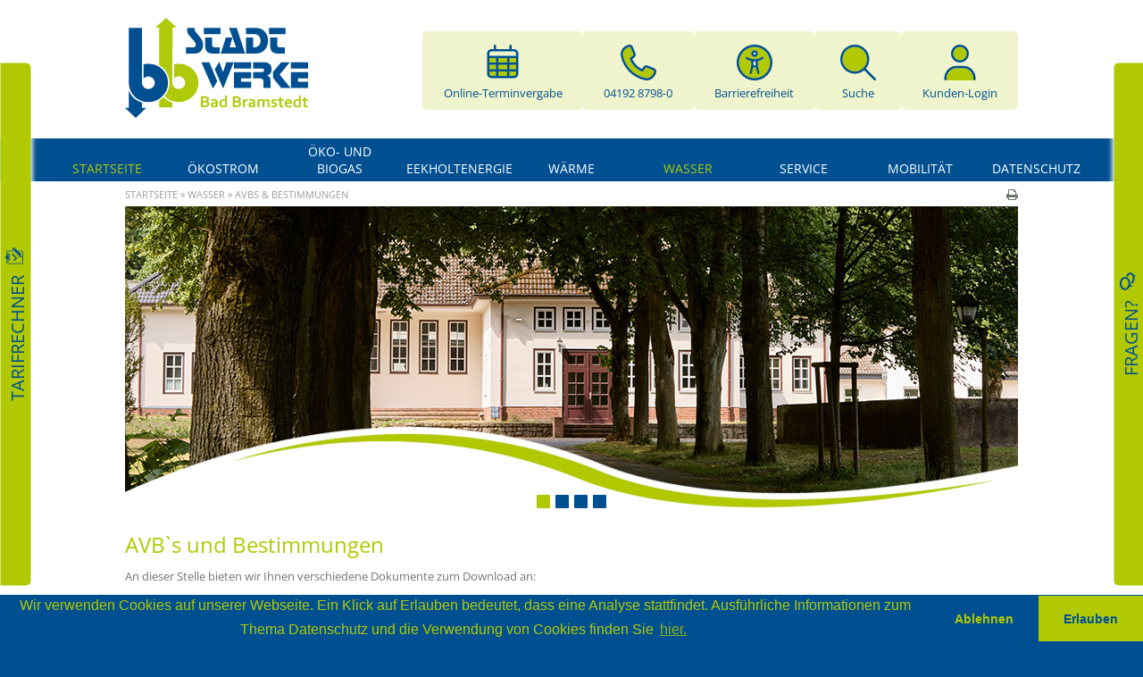

--- FILE ---
content_type: text/html; charset=utf-8
request_url: https://www.stadtwerke-badbramstedt.de/wasser/avbs-bestimmungen/
body_size: 36508
content:
<!DOCTYPE html>
<html dir="ltr" lang="de-DE" class="no-js" itemscope itemtype="https://schema.org/WebPage">
<head>

<meta charset="utf-8">
<!-- -->




<meta http-equiv="x-ua-compatible" content="IE=edge" />
<meta name="generator" content="TYPO3 CMS" />
<meta name="author" content="Stadtwerke Bad Bramstedt" />
<meta name="robots" content="index,follow" />
<meta name="viewport" content="width=device-width, initial-scale=1.0" />
<meta name="twitter:card" content="summary" />


<link rel="stylesheet" href="/typo3temp/assets/compressed/merged-76cccf2c0eb64eb021e30e1d15d64305-115bb6532286c72fd509793f87936c02.css" media="all">
<link rel="stylesheet" href="/typo3temp/assets/compressed/merged-7728f7ef0697d2b296fb52f4692f7594-3af7666c5dc270112418109514884dcc.css" media="print">







<title>AVBs & Bestimmungen &#124; Stadtwerke Bad Bramstedt</title><link rel="prev" href="/wasser/wasserqualitaet/" /><meta name="referrer" content="strict-origin-when-cross-origin" />




    <meta property="og:title" content="AVBs &amp; Bestimmungen &#124; Stadtwerke Bad Bramstedt"/>



    <meta property="og:url" content="/wasser/avbs-bestimmungen/"/>



    <meta property="og:site_name" content="Stadtwerke Bad Bramstedt"/>





    <meta property="og:image" content="http://www.stadtwerke-badbramstedt.de//fileadmin/_processed_/e/1/csm_waerme01_742bd1b133.jpg"/>
    
        <meta property="og:image:height" content="157"/>
    
    
        <meta property="og:image:width" content="270"/>
    



    <meta property="og:type" content="website"/>
















    <meta property="twitter:title" content="AVBs &amp; Bestimmungen &#124; Stadtwerke Bad Bramstedt"/>





    <meta property="twitter:image" content="http://www.stadtwerke-badbramstedt.de//fileadmin/_processed_/e/1/csm_waerme01_742bd1b133.jpg"/>
    
        <meta property="twitter:image:height" content="157"/>
    
    
        <meta property="twitter:image:width" content="270"/>
    





<meta name="copyright" content="Copyright (c) 2026 Stadtwerke Bad Bramstedt" /><base href="/wasser/avbs-bestimmungen/" />








    
        
            
                    <meta property="og:locale" content="de_DE"/>
                
        
    






    
    
        
            
        
    
    
        
            
                <link rel="alternate" hreflang="x-default" href="http://www.stadtwerke-badbramstedt.de/wasser/avbs-bestimmungen/"/>
                <link rel="alternate" hreflang="de-DE" href="http://www.stadtwerke-badbramstedt.de/wasser/avbs-bestimmungen/"/>
            
        
    



<meta name="application-name" content="Stadtwerke Bad Bramstedt" /><meta name="msapplication-tooltip" content="Stadtwerke Bad Bramstedt" /><meta name="apple-mobile-web-app-title" content="Stadtwerke Bad Bramstedt" />            <link rel="shortcut icon" href="/typo3conf/ext/pm_theme_swbb/Resources/Public/Favicons/favicon.ico" />

            <link rel="apple-touch-icon" sizes="180x180" href="/typo3conf/ext/pm_theme_swbb/Resources/Public/Favicons/apple-touch-icon.png" />

            <link rel="icon" type="image/png" sizes="32x32" href="/typo3conf/ext/pm_theme_swbb/Resources/Public/Favicons/favicon-32x32.png" />
            <link rel="icon" type="image/png" sizes="16x16" href="/typo3conf/ext/pm_theme_swbb/Resources/Public/Favicons/favicon-16x16.png" />

            <link rel="icon" type="image/png" sizes="192x192" href="/typo3conf/ext/pm_theme_swbb/Resources/Public/Favicons/android-chrome-192x192.png" />
            <link rel="manifest" href="/typo3conf/ext/pm_theme_swbb/Resources/Public/Favicons/site.webmanifest" crossorigin="use-credentials" />

            <meta name="msapplication-config" content="/typo3conf/ext/pm_theme_swbb/Resources/Public/Favicons/browserconfig.xml" />
            <meta name="msapplication-TileImage" content="/typo3conf/ext/pm_theme_swbb/Resources/Public/Favicons/mstile-144x144.png" /><link rel="mask-icon" href="/typo3conf/ext/pm_theme_swbb/Resources/Public/Favicons/safari-pinned-tab.svg" color="#b1c903" /><meta name="msapplication-TileColor" content="#ffffff" /><meta name="msapplication-navbutton-color" content="#ffffff" /><meta name="theme-color" content="#ffffff" />
<link rel="canonical" href="/wasser/avbs-bestimmungen/"/>

<script>NS_CSM_td=314491031;NS_CSM_pd=275116664;NS_CSM_u="/clm10";NS_CSM_col="AAAAAAVo2H0C0NsroRM2AiEVCOEjb+5w/4Cwmi7LAwC4kfT2ZuPD343+eaST9uYQ77XUwnU=";</script><script type="text/javascript">function sendTimingInfoInit(){setTimeout(sendTimingInfo,0)}function sendTimingInfo(){var wp=window.performance;if(wp){var c1,c2,t;c1=wp.timing;if(c1){var cm={};cm.ns=c1.navigationStart;if((t=c1.unloadEventStart)>0)cm.us=t;if((t=c1.unloadEventEnd)>0)cm.ue=t;if((t=c1.redirectStart)>0)cm.rs=t;if((t=c1.redirectEnd)>0)cm.re=t;cm.fs=c1.fetchStart;cm.dls=c1.domainLookupStart;cm.dle=c1.domainLookupEnd;cm.cs=c1.connectStart;cm.ce=c1.connectEnd;if((t=c1.secureConnectionStart)>0)cm.scs=t;cm.rqs=c1.requestStart;cm.rss=c1.responseStart;cm.rse=c1.responseEnd;cm.dl=c1.domLoading;cm.di=c1.domInteractive;cm.dcls=c1.domContentLoadedEventStart;cm.dcle=c1.domContentLoadedEventEnd;cm.dc=c1.domComplete;if((t=c1.loadEventStart)>0)cm.ls=t;if((t=c1.loadEventEnd)>0)cm.le=t;cm.tid=NS_CSM_td;cm.pid=NS_CSM_pd;cm.ac=NS_CSM_col;var xhttp=new XMLHttpRequest();if(xhttp){var JSON=JSON||{};JSON.stringify=JSON.stringify||function(ob){var t=typeof(ob);if(t!="object"||ob===null){if(t=="string")ob='"'+ob+'"';return String(ob);}else{var n,v,json=[],arr=(ob&&ob.constructor==Array);for(n in ob){v=ob[n];t=typeof(v);if(t=="string")v='"'+v+'"';else if(t=="object"&&v!==null)v=JSON.stringify(v);json.push((arr?"":'"'+n+'":')+String(v));}return(arr?"[":"{")+String(json)+(arr?"]":"}");}};xhttp.open("POST",NS_CSM_u,true);xhttp.send(JSON.stringify(cm));}}}}if(window.addEventListener)window.addEventListener("load",sendTimingInfoInit,false);else if(window.attachEvent)window.attachEvent("onload",sendTimingInfoInit);else window.onload=sendTimingInfoInit;</script></head>
<body data-page-id="142">

<div id="wrapper" class=""><button class="mobile-nav"><i class="fa fa-bars"></i></button><header class="contentwidth"><div class="cols cols-3 clearfix"><div class="row" style="margin:0px;"><div class="col-xs-12 col-sm-12 col-md-4"><h4 class="logo"><a href="/" title="Stadtwerke Bad Bramstedt" class="logo" itemprop="url"><span itemprop="name">Stadtwerke Bad Bramstedt</span></a></h4></div><div class="col-xs-12 col-sm-12 col-md-8"><div class="header-box"><a href="https://cqm8.cleverq.de/public/appointments/stadtwerke_bad_bramstedt/index.html?lang=de" target="_blank" title="Online-Terminvergabe der Stadtwerke Bad Bramstedt"><img src="/typo3conf/ext/pm_theme_swbb/Resources/Public/Images/calendar.svg" class="header-svg"><br>Online-Terminvergabe</a><p><a href="tel:0419287980" title="Stadtwerke Bad Bramstedt anrufen"><img src="/typo3conf/ext/pm_theme_swbb/Resources/Public/Images/phone.svg" class="header-svg"><br>04192 8798-0</a></p><span class="link"><img class="eyeAble_customToolOpenerClass header-svg" src="/typo3conf/ext/pm_theme_swbb/Resources/Public/Images/access.svg" title="Barrierefreiheit" tabindex="0"><br>Barrierefreiheit</span><a href="https://www.stadtwerke-badbramstedt.de/suche/" title="Suche"><img src="/typo3conf/ext/pm_theme_swbb/Resources/Public/Images/search.svg" class="header-svg"><br>Suche</a><a href="https://portal.stadtwerke-badbramstedt.de" title="Kundenportal der Stadtwerke Bad Bramstedt"><img src="/typo3conf/ext/pm_theme_swbb/Resources/Public/Images/login.svg" class="header-svg"><br>Kunden-Login</a></div></div></div></div></header><nav id="navigation" class="site-navigation" itemscope="" itemtype="https://schema.org/SiteNavigationElement"><ul class="navigation nav-menu nav-primary"><li class="menu-item menu-item-1 nav-2 active"><a href="/" itemprop="url" data-page-id="2" title="Startseite"><span class="nav-label" itemprop="name">Startseite</span></a></li><li class="menu-item menu-item-2 nav-3 hasChild"><a href="/oekostrom/" itemprop="url" data-page-id="3" title="Ökostrom"><span class="nav-label" itemprop="name">Ökostrom</span></a><ul class="subnavigation"><li class="menu-item menu-item-1 nav-296"><a href="/oekostrom/dynamischer-stromtarif/" itemprop="url" data-page-id="296" title="Dynamischer Stromtarif"><span class="nav-label" itemprop="name">Dynamischer Stromtarif</span></a></li><li class="menu-item menu-item-2 nav-146"><a href="/oekostrom/oekostrom-in-bad-bramstedt/" itemprop="url" data-page-id="146" title="Ökostrom in Bad Bramstedt"><span class="nav-label" itemprop="name">Ökostrom in Bad Bramstedt</span></a></li><li class="menu-item menu-item-3 nav-151"><a href="/oekostrom/oekostrom-im-umland/" itemprop="url" data-page-id="151" title="Ökostrom im Umland"><span class="nav-label" itemprop="name">Ökostrom im Umland</span></a></li><li class="menu-item menu-item-4 nav-13"><a href="/oekostrom/grund-und-ersatzversorgung/" itemprop="url" data-page-id="13" title="Grund- und Ersatzversorgung"><span class="nav-label" itemprop="name">Grund- und Ersatzversorgung</span></a></li><li class="menu-item menu-item-5 nav-99"><a href="/oekostrom/gvv-und-bestimmungen/" itemprop="url" data-page-id="99" title="GVV und Bestimmungen"><span class="nav-label" itemprop="name">GVV und Bestimmungen</span></a></li><li class="menu-item menu-item-6 nav-96"><a href="/oekostrom/allgemeine-informationen/" itemprop="url" data-page-id="96" title="Allgemeine Informationen"><span class="nav-label" itemprop="name">Allgemeine Informationen</span></a></li><li class="menu-item menu-item-7 nav-272"><a href="/oekostrom/strompreisbremse/" itemprop="url" data-page-id="272" title="Strompreisbremse"><span class="nav-label" itemprop="name">Strompreisbremse</span></a></li></ul></li><li class="menu-item menu-item-3 nav-49 hasChild"><a href="/oekogas/" itemprop="url" data-page-id="49" title="Öko- und Biogas"><span class="nav-label" itemprop="name">Öko- und Biogas</span></a><ul class="subnavigation"><li class="menu-item menu-item-1 nav-149"><a href="/oekogas/oekogas-in-bad-bramstedt/" itemprop="url" data-page-id="149" title="Öko- und Biogas in Bad Bramstedt"><span class="nav-label" itemprop="name">Öko- und Biogas in Bad Bramstedt</span></a></li><li class="menu-item menu-item-2 nav-150"><a href="/oekogas/oekogas-im-umland/" itemprop="url" data-page-id="150" title="Öko- und Biogas im Umland"><span class="nav-label" itemprop="name">Öko- und Biogas im Umland</span></a></li><li class="menu-item menu-item-3 nav-102"><a href="/oekogas/grund-und-ersatzversorgung/" itemprop="url" data-page-id="102" title="Grund- und Ersatzversorgung"><span class="nav-label" itemprop="name">Grund- und Ersatzversorgung</span></a></li><li class="menu-item menu-item-4 nav-112"><a href="/oekogas/gvv-und-bestimmungen/" itemprop="url" data-page-id="112" title="GVV und Bestimmungen"><span class="nav-label" itemprop="name">GVV und Bestimmungen</span></a></li><li class="menu-item menu-item-5 nav-111"><a href="/oekogas/allgemeine-informationen/" itemprop="url" data-page-id="111" title="Allgemeine Informationen"><span class="nav-label" itemprop="name">Allgemeine Informationen</span></a></li><li class="menu-item menu-item-6 nav-270"><a href="/oekogas/dezember-soforthilfe/" itemprop="url" data-page-id="270" title="Dezember-Soforthilfe"><span class="nav-label" itemprop="name">Dezember-Soforthilfe</span></a></li><li class="menu-item menu-item-7 nav-278"><a href="/oekogas/gaspreisbremse/" itemprop="url" data-page-id="278" title="Gaspreisbremse"><span class="nav-label" itemprop="name">Gaspreisbremse</span></a></li></ul></li><li class="menu-item menu-item-4 nav-155 hasChild"><a href="/eekholtenergie/" itemprop="url" data-page-id="155" title="Eekholtenergie"><span class="nav-label" itemprop="name">Eekholtenergie</span></a><ul class="subnavigation"><li class="menu-item menu-item-1 nav-180"><a href="/eekholtenergie/eekholtenergie-in-bad-bramstedt/" itemprop="url" data-page-id="180" title="EEKHOLTENERGIE IN BAD BRAMSTEDT"><span class="nav-label" itemprop="name">EEKHOLTENERGIE IN BAD BRAMSTEDT</span></a></li><li class="menu-item menu-item-2 nav-206"><a href="/eekholtenergie/eekholtenergie-im-umland/" itemprop="url" data-page-id="206" title="EEKHOLTENERGIE IM UMLAND"><span class="nav-label" itemprop="name">EEKHOLTENERGIE IM UMLAND</span></a></li></ul></li><li class="menu-item menu-item-5 nav-50 hasChild"><a href="/waerme/" itemprop="url" data-page-id="50" title="Wärme"><span class="nav-label" itemprop="name">Wärme</span></a><ul class="subnavigation"><li class="menu-item menu-item-1 nav-75"><a href="/waerme/preise/" itemprop="url" data-page-id="75" title="Preise"><span class="nav-label" itemprop="name">Preise</span></a></li><li class="menu-item menu-item-2 nav-169"><a href="/waerme/waermehausanschluss/" itemprop="url" data-page-id="169" title="Wärmehausanschluss"><span class="nav-label" itemprop="name">Wärmehausanschluss</span></a></li><li class="menu-item menu-item-3 nav-76"><a href="/waerme/avbs-bestimmungen/" itemprop="url" data-page-id="76" title="AVBs & Bestimmungen"><span class="nav-label" itemprop="name">AVBs &amp; Bestimmungen</span></a></li><li class="menu-item menu-item-4 nav-154"><a href="/waerme/fragen-antworten/" itemprop="url" data-page-id="154" title="Fragen & Antworten"><span class="nav-label" itemprop="name">Fragen &amp; Antworten</span></a></li><li class="menu-item menu-item-5 nav-264"><a href="/waerme/dezember-soforthilfe/" itemprop="url" data-page-id="264" title="Dezember-Soforthilfe"><span class="nav-label" itemprop="name">Dezember-Soforthilfe</span></a></li><li class="menu-item menu-item-6 nav-275"><a href="/waerme/waermepreisbremse/" itemprop="url" data-page-id="275" title="Wärmepreisbremse"><span class="nav-label" itemprop="name">Wärmepreisbremse</span></a></li></ul></li><li class="menu-item menu-item-6 nav-51 hasChild active"><a href="/wasser/" itemprop="url" data-page-id="51" title="Wasser"><span class="nav-label" itemprop="name">Wasser</span></a><ul class="subnavigation"><li class="menu-item menu-item-1 nav-69"><a href="/wasser/preise/" itemprop="url" data-page-id="69" title="Preise"><span class="nav-label" itemprop="name">Preise</span></a></li><li class="menu-item menu-item-2 nav-72"><a href="/wasser/wasserhausanschluss/" itemprop="url" data-page-id="72" title="Wasserhausanschluss"><span class="nav-label" itemprop="name">Wasserhausanschluss</span></a></li><li class="menu-item menu-item-3 nav-70"><a href="/wasser/wasser-fuer-bimoehlen/" itemprop="url" data-page-id="70" title="Wasser für Bimöhlen"><span class="nav-label" itemprop="name">Wasser für Bimöhlen</span></a></li><li class="menu-item menu-item-4 nav-71"><a href="/wasser/wasserqualitaet/" itemprop="url" data-page-id="71" title="Wasserqualität"><span class="nav-label" itemprop="name">Wasserqualität</span></a></li><li class="menu-item menu-item-5 nav-142 active current"><a href="/wasser/avbs-bestimmungen/" itemprop="url" data-page-id="142" title="AVBs & Bestimmungen"><span class="nav-label" itemprop="name">AVBs &amp; Bestimmungen</span></a></li></ul></li><li class="menu-item menu-item-7 nav-53 hasChild"><a href="/service/" itemprop="url" data-page-id="53" title="Service"><span class="nav-label" itemprop="name">Service</span></a><ul class="subnavigation"><li class="menu-item menu-item-1 nav-39"><a href="/service/kontakt/" itemprop="url" data-page-id="39" title="Kontakt"><span class="nav-label" itemprop="name">Kontakt</span></a></li><li class="menu-item menu-item-2 nav-62"><a href="/service/einzugsermaechtigung-sepa/" itemprop="url" data-page-id="62" title="Einzugsermächtigung (SEPA)"><span class="nav-label" itemprop="name">Einzugsermächtigung (SEPA)</span></a></li><li class="menu-item menu-item-3 nav-251"><a href="/zahlungsinformationen/zahlungsschwierigkeiten/" itemprop="url" data-page-id="251" title="Zahlungsschwierigkeiten"><span class="nav-label" itemprop="name">Zahlungsschwierigkeiten</span></a></li><li class="menu-item menu-item-4 nav-61"><a href="/service/informationen-zur-verbrauchsablesung/" itemprop="url" data-page-id="61" title="Informationen zur Verbrauchsablesung"><span class="nav-label" itemprop="name">Informationen zur Verbrauchsablesung</span></a></li><li class="menu-item menu-item-5 nav-60"><a href="/energiespartipps/" itemprop="url" data-page-id="60" title="Energiespartipps"><span class="nav-label" itemprop="name">Energiespartipps</span></a></li><li class="menu-item menu-item-6 nav-192"><a href="/service/hausnotruf/" itemprop="url" data-page-id="192" title="Hausnotruf"><span class="nav-label" itemprop="name">Hausnotruf</span></a></li><li class="menu-item menu-item-7 nav-177"><a href="/service/glasfaser/" itemprop="url" data-page-id="177" title="Glasfaser"><span class="nav-label" itemprop="name">Glasfaser</span></a></li><li class="menu-item menu-item-8 nav-63"><a href="/service/bauen-modernisieren/" itemprop="url" data-page-id="63" title="Bauen & Modernisieren"><span class="nav-label" itemprop="name">Bauen &amp; Modernisieren</span></a></li><li class="menu-item menu-item-9 nav-113"><a href="/service/foerderprogramme/" itemprop="url" data-page-id="113" title="Förderprogramme"><span class="nav-label" itemprop="name">Förderprogramme</span></a></li><li class="menu-item menu-item-10 nav-59"><a href="/service/kundenmagazin/" itemprop="url" data-page-id="59" title="Kundenmagazin"><span class="nav-label" itemprop="name">Kundenmagazin</span></a></li><li class="menu-item menu-item-11 nav-131"><a href="/service/fotogalerien/sommerfest-2019/" itemprop="url" data-page-id="131" title="Fotogalerien"><span class="nav-label" itemprop="name">Fotogalerien</span></a></li><li class="menu-item menu-item-12 nav-94"><a href="/service/archiv/" itemprop="url" data-page-id="94" title="Archiv"><span class="nav-label" itemprop="name">Archiv</span></a></li><li class="menu-item menu-item-13 nav-101"><a href="/service/umzugs-check/" itemprop="url" data-page-id="101" title="Umzugs-Check"><span class="nav-label" itemprop="name">Umzugs-Check</span></a></li><li class="menu-item menu-item-14 nav-257"><a href="/service/vertrag-kuendigen/" itemprop="url" data-page-id="257" title="Vertrag kündigen"><span class="nav-label" itemprop="name">Vertrag kündigen</span></a></li></ul></li><li class="menu-item menu-item-8 nav-78 hasChild"><a href="/mobilitaet/elektromobilitaet/" itemprop="url" data-page-id="78" title="Mobilität"><span class="nav-label" itemprop="name">Mobilität</span></a><ul class="subnavigation"><li class="menu-item menu-item-1 nav-134"><a href="/mobilitaet/elektromobilitaet/" itemprop="url" data-page-id="134" title="Elektromobilität"><span class="nav-label" itemprop="name">Elektromobilität</span></a></li><li class="menu-item menu-item-2 nav-218"><a href="/mobilitaet/wallbox-fuer-zu-hause/" itemprop="url" data-page-id="218" title="Wallbox für zu Hause"><span class="nav-label" itemprop="name">Wallbox für zu Hause</span></a></li><li class="menu-item menu-item-3 nav-136"><a href="/mobilitaet/e-ladesaeule/" itemprop="url" data-page-id="136" title="E-Ladesäule"><span class="nav-label" itemprop="name">E-Ladesäule</span></a></li></ul></li><li class="menu-item menu-item-9 nav-25"><a href="/datenschutz/" itemprop="url" data-page-id="25" title="Datenschutz"><span class="nav-label" itemprop="name">Datenschutz</span></a></li></ul><div class="contentwidth print"><a href="javascript:window.print();" class="printPage"><i class="fa fa-print"></i></a></div></nav><div class="breadcrumb-list" itemscope itemtype="https://schema.org/BreadcrumbList"><nav class="breadcrumb-section" aria-label="breadcrumb"><span class="breadcrumb-item" data-page-id="1" itemprop="itemListElement" itemscope itemtype="https://schema.org/ListItem"><a href="http://www.stadtwerke-badbramstedt.de/" class="breadcrumb-link" itemprop="item" title="Startseite"><span itemprop="name" class="breadcrumb-text">Startseite</span><link itemprop="url" href="http://www.stadtwerke-badbramstedt.de/" /></a><meta itemprop="position" content="1" /></span><span class="separator"> &raquo; </span><span class="breadcrumb-item" data-page-id="51" itemprop="itemListElement" itemscope itemtype="https://schema.org/ListItem"><a href="http://www.stadtwerke-badbramstedt.de/wasser/" class="breadcrumb-link" itemprop="item" title="Wasser"><span itemprop="name" class="breadcrumb-text">Wasser</span><link itemprop="url" href="http://www.stadtwerke-badbramstedt.de/wasser/" /></a><meta itemprop="position" content="2" /></span><span class="separator"> &raquo; </span><span class="breadcrumb-item active" aria-current="page" data-page-id="142" itemprop="itemListElement" itemscope itemtype="https://schema.org/ListItem"><span content="/wasser/avbs-bestimmungen/" itemprop="item" title="AVBs & Bestimmungen"><span itemprop="name" class="breadcrumb-text">AVBs & Bestimmungen</span><link itemprop="url" href="/wasser/avbs-bestimmungen/" /></span><meta itemprop="position" content="3" /></span></nav></div><div id="header"><div class="imageslider" data-cycle-pager-template="<span></span>"><div class="image"><img src="/fileadmin/_processed_/e/1/csm_waerme01_e097806721.jpg" width="1000" height="342"   alt="" ></div><div class="image"><img src="/fileadmin/_processed_/7/f/csm_StwBB_AGF_WWT_0054_c_b9f2a01064.jpg" width="1000" height="342"   alt="" ></div><div class="image"><img src="/fileadmin/_processed_/4/0/csm_wasserbrunnen_2d1456f275.jpg" width="1000" height="342"   alt="" ></div><div class="image"><img src="/fileadmin/_processed_/3/3/csm_wasser_df321e1bf2.jpg" width="1000" height="342"   alt="" ></div></div></div><div class="printlogo"><img src="/typo3conf/ext/pm_theme_swbb/Resources/Public/Images/swbb-logo.jpg" width="270" height="157"   alt="" ></div><div id="content" class="content contentwidth"><div class="inner"><!-- --><div class="headline"><div id="c699" class="frame frame-default frame-type-text frame-layout-0"><header><h1>
                AVB`s und Bestimmungen
            </h1></header><p>An dieser Stelle bieten wir Ihnen verschiedene Dokumente zum Download an:</p></div><div id="c698" class="frame frame-default frame-type-uploads frame-layout-0"><ul class="ce-uploads"><li><img src="/typo3/sysext/frontend/Resources/Public/Icons/FileIcons/pdf.gif" alt=""><div><a href="/fileadmin/media/Wasser/Allgemeine_Wasserlieferungsbedingungen_ab_01.01.2025.pdf"  target="_blank" title="Allgemeine Wasserlieferungsbedingungen ab 01.01.2025"><span class="ce-uploads-fileName">Allgemeine Wasserlieferungsbedingungen ab 01.01.2025</span></a><span class="ce-uploads-description">gültig ab 01.01.2025</span></div></li><li><img src="/typo3/sysext/frontend/Resources/Public/Icons/FileIcons/pdf.gif" alt=""><div><a href="/fileadmin/media/Wasser/Trinkwasserverordnung.pdf"  target="_blank" title="Trinkwasserverordnung"><span class="ce-uploads-fileName">Trinkwasserverordnung</span></a></div></li></ul></div></div><div class="cols cols-2 clearfix"><div class="col col-first"></div><div class="col col-last"></div></div><!-- --></div></div><div id="frameleft"><span id="frameleftopen"><span class="inner">Tarifrechner</span></span><iframe src="https://bestellung.stadtwerke-badbramstedt.de/portal/neukundenanmeldung/widget"></iframe></div><div id="frameright"><span id="framerightopen"><span class="inner">Fragen?</span></span><div id="c469" class="frame frame-default frame-type-text frame-layout-0"><header><h2>
                Kontakt
            </h2></header><p>Bei Fragen können Ihnen vielleicht auch unsere "Fragen und Antworten" zum Thema <a href="/oekostrom/">Strom</a> und <a href="/oekogas/">Gas</a> oder unser Wissenswertes weiterhelfen.&nbsp;</p></div><div id="c1924" class="frame frame-default frame-type-list frame-layout-0"><header><h4>
                Kontaktformular
            </h4></header><div class="tx-powermail"><div class="container-fluid"><form data-powermail-validate="data-powermail-validate" data-validate="html5" data-powermail-ajax="true" data-powermail-form="1" enctype="multipart/form-data" name="field" class="powermail_form powermail_form_1 nolabel  " action="/wasser/avbs-bestimmungen/send/#c1924" method="post"><div><input type="hidden" name="tx_powermail_pi1[__referrer][@extension]" value="Powermail" /><input type="hidden" name="tx_powermail_pi1[__referrer][@controller]" value="Form" /><input type="hidden" name="tx_powermail_pi1[__referrer][@action]" value="form" /><input type="hidden" name="tx_powermail_pi1[__referrer][arguments]" value="YTowOnt926743add661bf533ba4e98d26ac9d1de72b12ffe" /><input type="hidden" name="tx_powermail_pi1[__referrer][@request]" value="{&quot;@extension&quot;:&quot;Powermail&quot;,&quot;@controller&quot;:&quot;Form&quot;,&quot;@action&quot;:&quot;form&quot;}22bfd61c0f9d1532434aa7c9a47133453535cd13" /><input type="hidden" name="tx_powermail_pi1[__trustedProperties]" value="{&quot;field&quot;:{&quot;name&quot;:1,&quot;email&quot;:1,&quot;nachricht&quot;:1,&quot;__hp&quot;:1},&quot;mail&quot;:{&quot;form&quot;:1}}a4ba1f8258f26d07b3c743d041c8f07736cc27a4" /></div><fieldset class="powermail_fieldset powermail_fieldset_1 nolabel"><div class="powermail_fieldwrap powermail_fieldwrap_type_input powermail_fieldwrap_name  "><label for="powermail_field_name" class="powermail_label" title="">
        Name<span class="mandatory">*</span></label><div class="powermail_field"><input required="required" aria-required="true" data-powermail-required-message="Bitte füllen Sie dieses Feld aus!" class="powermail_input  " id="powermail_field_name" type="text" name="tx_powermail_pi1[field][name]" value="" /></div></div><div class="powermail_fieldwrap powermail_fieldwrap_type_input powermail_fieldwrap_email  "><label for="powermail_field_email" class="powermail_label" title="">
        E-Mail<span class="mandatory">*</span></label><div class="powermail_field"><input required="required" aria-required="true" data-powermail-required-message="Bitte füllen Sie dieses Feld aus!" data-powermail-error-message="Bitte geben Sie eine gültige E-Mail-Adresse an!" class="powermail_input  " id="powermail_field_email" type="email" name="tx_powermail_pi1[field][email]" value="" /></div></div><div class="powermail_fieldwrap powermail_fieldwrap_type_textarea powermail_fieldwrap_nachricht  "><label for="powermail_field_nachricht" class="powermail_label" title="">
        Nachricht<span class="mandatory">*</span></label><div class="powermail_field"><textarea required="required" aria-required="true" data-powermail-required-message="Bitte füllen Sie dieses Feld aus!" rows="5" cols="20" class="powermail_textarea  " id="powermail_field_nachricht" name="tx_powermail_pi1[field][nachricht]"></textarea></div></div><div class="powermail_fieldwrap powermail_fieldwrap_type_html powermail_fieldwrap_hinweis  "><div class="powermail_field "><p>Felder mit einem * müssen ausgefüllt werden!</p></div></div><div class="powermail_fieldwrap powermail_fieldwrap_type_submit powermail_fieldwrap_absende  "><div class="powermail_field "><input class="powermail_submit" type="submit" value="Absenden" /></div></div></fieldset><input class="powermail_form_uid" type="hidden" name="tx_powermail_pi1[mail][form]" value="1" /><div style="margin-left: -99999px; position: absolute;"><label for="powermail_hp_1">
			Diese Feld nicht ausfüllen!
		</label><input autocomplete="new-powermail-hp-1" aria-hidden="true" id="powermail_hp_1" tabindex="-1" type="text" name="tx_powermail_pi1[field][__hp]" value="" /></div><input type="hidden" name="as_sfid" value="AAAAAAX6pDZqglNcOk5u4nmiTjraj9Lp8fFv-p-VAshqhfEboXEYJIn1f19AoiXJ71euWuofVUwvMGalw0THLTx4Td7Ohdn50lrgUqHpPKdDHLeQ4yArs7Vlh5tuj4CgYXQIV1n0JTGv1Q77kZ_fuZwFdsyO2VSuXT-2Cf1IULO2NSq-eA==" /><input type="hidden" name="as_fid" value="bd7d86a091383cbdf39cdb36d54e11e098a01801" /></form></div></div>
</div></div><footer><div class="contentwidth arrow"><a href="#" class="topLink"><i class="fa fa-arrow-up"></i></a></div><div class="links contentwidth"><nav class="site-navigation" itemscope itemtype="https://schema.org/SiteNavigationElement"><ul class="cols cols-5 clearfix footerlinks"><li class="col col-first"><div class="nav-title">Serviceseiten</div><ul class="navigation nav-menu nav-primary"><li class="menu-item menu-item-1 nav-18"><a href="/service/kontakt/" itemprop="url" data-page-id="18" title="Kontakt"><span class="nav-label" itemprop="name">Kontakt</span></a></li><li class="menu-item menu-item-2 nav-19"><a href="/48/" itemprop="url" data-page-id="19" title="Sitemap"><span class="nav-label" itemprop="name">Sitemap</span></a></li><li class="menu-item menu-item-3 nav-20"><a href="/anfahrt/" target="_blank" itemprop="url" data-page-id="20" title="Anfahrt"><span class="nav-label" itemprop="name">Anfahrt</span></a></li><li class="menu-item menu-item-4 nav-305"><a href="/barrierefreiheit/" itemprop="url" data-page-id="305" title="Barrierefreiheit"><span class="nav-label" itemprop="name">Barrierefreiheit</span></a></li><li class="menu-item menu-item-5 nav-23"><a href="/impressum/" itemprop="url" data-page-id="23" title="Impressum"><span class="nav-label" itemprop="name">Impressum</span></a></li></ul></li><li class="col"><div class="nav-title">Wichtiges</div><ul class="navigation nav-menu nav-primary"><li class="menu-item menu-item-1 nav-167"><a href="/stoerungsnummern/" itemprop="url" data-page-id="167" title="Störungsnummern"><span class="nav-label" itemprop="name">Störungsnummern</span></a></li><li class="menu-item menu-item-2 nav-25"><a href="/datenschutz/" itemprop="url" data-page-id="25" title="Datenschutz"><span class="nav-label" itemprop="name">Datenschutz</span></a></li><li class="menu-item menu-item-3 nav-173"><a href="/datenschutz-social-media/" itemprop="url" data-page-id="173" title="Datenschutz Social Media"><span class="nav-label" itemprop="name">Datenschutz Social Media</span></a></li><li class="menu-item menu-item-4 nav-40"><a href="/gleichbehandlung/" target="_blank" itemprop="url" data-page-id="40" title="Gleichbehandlung"><span class="nav-label" itemprop="name">Gleichbehandlung</span></a></li><li class="menu-item menu-item-5 nav-129"><a href="/marktpartner/" itemprop="url" data-page-id="129" title="Marktpartner"><span class="nav-label" itemprop="name">Marktpartner</span></a></li><li class="menu-item menu-item-6 nav-224"><a href="/ausschreibungen/" itemprop="url" data-page-id="224" title="Ausschreibungen"><span class="nav-label" itemprop="name">Ausschreibungen</span></a></li></ul></li><li class="col"><div class="nav-title">Links</div><ul class="navigation nav-menu nav-primary"><li class="menu-item menu-item-1 nav-34"><a href="http://www.badbramstedtnetz.de/" target="_blank" itemprop="url" data-page-id="34" title="Bad Bramstedt Netz GmbH"><span class="nav-label" itemprop="name">Bad Bramstedt Netz GmbH</span></a></li><li class="menu-item menu-item-2 nav-33"><a href="http://www.bad-bramstedt.de/" target="_blank" itemprop="url" data-page-id="33" title="Stadt Bad Bramstedt"><span class="nav-label" itemprop="name">Stadt Bad Bramstedt</span></a></li><li class="menu-item menu-item-3 nav-32"><a href="http://www.roland-oase.de/" target="_blank" itemprop="url" data-page-id="32" title="Roland Oase"><span class="nav-label" itemprop="name">Roland Oase</span></a></li><li class="menu-item menu-item-4 nav-31"><a href="http://www.sonnenkraftwerk-bb.de/" target="_blank" itemprop="url" data-page-id="31" title="Bürgersolaranlage"><span class="nav-label" itemprop="name">Bürgersolaranlage</span></a></li><li class="menu-item menu-item-5 nav-127"><a href="http://www.sheff-z.de/" target="_blank" itemprop="url" data-page-id="127" title="SHeff-Z"><span class="nav-label" itemprop="name">SHeff-Z</span></a></li></ul></li><li class="col"><div class="nav-title">Unternehmen</div><ul class="navigation nav-menu nav-primary"><li class="menu-item menu-item-1 nav-120"><a href="/mitglied-des-sheff-z/" target="_blank" itemprop="url" data-page-id="120" title="Mitglied des SHeff-Z"><span class="nav-label" itemprop="name">Mitglied des SHeff-Z</span></a></li><li class="menu-item menu-item-2 nav-36 hasChild"><a href="/daten/" target="_blank" itemprop="url" data-page-id="36" title="Daten"><span class="nav-label" itemprop="name">Daten</span></a><ul class="nav-menu nav-second"><li class="menu-item menu-item-1 nav-299"><a href="/daten/energiepolitik/" itemprop="url" data-page-id="299" title="Energiepolitik"><span class="nav-label" itemprop="name">Energiepolitik</span></a></li></ul></li><li class="menu-item menu-item-3 nav-37"><a href="/37/" target="_blank" itemprop="url" data-page-id="37" title="Organigramm"><span class="nav-label" itemprop="name">Organigramm</span></a></li><li class="menu-item menu-item-4 nav-38"><a href="/karriere/" target="_blank" itemprop="url" data-page-id="38" title="Karriere & Ausbildung"><span class="nav-label" itemprop="name">Karriere &amp; Ausbildung</span></a></li><li class="menu-item menu-item-5 nav-121"><a href="/bankverbindung/" target="_blank" itemprop="url" data-page-id="121" title="Bankverbindung"><span class="nav-label" itemprop="name">Bankverbindung</span></a></li><li class="menu-item menu-item-6 nav-41"><a href="/service/archiv/" itemprop="url" data-page-id="41" title="Presse"><span class="nav-label" itemprop="name">Presse</span></a></li></ul></li><li class="col col-last"><div class="nav-title">Über uns</div><ul class="navigation nav-menu nav-primary"><li class="menu-item menu-item-1 nav-287"><a href="/interviews/" itemprop="url" data-page-id="287" title="Interviews"><span class="nav-label" itemprop="name">Interviews</span></a></li><li class="menu-item menu-item-2 nav-125"><a href="/ueber-uns/imagefilm/" target="_blank" itemprop="url" data-page-id="125" title="Imagefilm"><span class="nav-label" itemprop="name">Imagefilm</span></a></li><li class="menu-item menu-item-3 nav-147"><a href="/mitarbeiter/" itemprop="url" data-page-id="147" title="Mitarbeiter"><span class="nav-label" itemprop="name">Mitarbeiter</span></a></li><li class="menu-item menu-item-4 nav-128"><a href="/sponsoring/" itemprop="url" data-page-id="128" title="Sponsoring"><span class="nav-label" itemprop="name">Sponsoring</span></a></li><li class="menu-item menu-item-5 nav-74"><a href="/aufsichtsrat/" itemprop="url" data-page-id="74" title="Aufsichtsrat"><span class="nav-label" itemprop="name">Aufsichtsrat</span></a></li></ul></li></ul></nav><!-- --></div><div class="icons contentwidth"><div id="c14" class="frame frame-default frame-type-image frame-layout-0"><div class="ce-image ce-center ce-above"><div class="ce-gallery" data-ce-columns="3" data-ce-images="3"><div class="ce-outer"><div class="ce-inner"><div class="ce-row"><div class="ce-column"><figure class="image"><a href="http://www.bad-bramstedt.de/" target="_blank" rel="noreferrer"><img class="image-embed-item" src="/fileadmin/_processed_/2/3/csm_stadt_bad_bramstedt_2023_580057418c.jpg" width="214" height="60" loading="lazy" alt="" /></a></figure></div><div class="ce-column"><figure class="image"><img class="image-embed-item" src="/fileadmin/_processed_/3/2/csm_Siegel_Klee_70a50a7d59.png" width="60" height="60" loading="lazy" alt="" /></figure></div><div class="ce-column"><figure class="image"><a href="http://www.roland-oase.de/" target="_blank" rel="noreferrer"><img class="image-embed-item" src="/fileadmin/_processed_/2/0/csm_RolandOase_weiss_792642ece4.png" width="220" height="60" loading="lazy" alt="" /></a></figure></div></div></div></div></div></div></div></div><div class="footerline"><div class="contentwidth">
                    
                        Stadtwerke Bad Bramstedt ... Aus der Region - für die Region.
                    
                </div></div></footer></div>

<script id="powermail_conditions_container" data-condition-uri="/wasser/avbs-bestimmungen?type=3132"></script>


<script src="/typo3temp/assets/compressed/merged-864ac2c8b29cbdf4239bc761b2309156-6fe7a297ad3043ef6f095fac304172c8.js"></script>


<script src="/typo3temp/assets/compressed/merged-a55626b8acbc852406bc0b3259d5a0d0-8726743c6b3bdc9f7e91010cedc7df35.js"></script>
<script src="/typo3temp/assets/compressed/merged-076880144bf1990421d74b05a625f489-4ade42a1c73f05ed0b3f79d6491e909d.js"></script>
<script src="/typo3temp/assets/compressed/fancybox-a2f7d8e43b8e38b3d888981cd36c9bf2.js" async="async" defer="defer"></script>
<script src="/typo3temp/assets/compressed/Form.min-e02ea6d944112f5a8407acdf422cb6be.js" defer="defer"></script>
<script src="/typo3temp/assets/compressed/PowermailCondition.min-6aefb46cfeebca141aa193068931d7bb.js" defer="defer"></script>




</body>
</html>

--- FILE ---
content_type: text/html; charset=utf-8
request_url: https://bestellung.stadtwerke-badbramstedt.de/portal/neukundenanmeldung/widget
body_size: 6403
content:
<!DOCTYPE html>
<html xmlns="http://www.w3.org/1999/xhtml" lang="de">
<head>
	<base href="https://bestellung.stadtwerke-badbramstedt.de/portal/" />

	<meta http-equiv="Content-Type" content="text/html; charset=utf-8"/>
	<meta charset="utf-8">
	<meta http-equiv="X-UA-Compatible" content="IE=edge,chrome=1">
	<meta name="viewport" content="width=device-width, initial-scale=1.0">

	
	<link rel="stylesheet" type="text/css" href="css/bootstrap.min.css"/>
	<link rel="stylesheet" type="text/css" href="css/layout.css"/>
	<link rel="stylesheet" type="text/css" href="css/widget.css"/>
	<link rel="icon" href="favicon.png" type="image/png">

	<script src="scripts/jquery.js" type="text/javascript"></script>
	<script src="scripts/bootstrap.js" type="text/javascript"></script>

	<title>Neukundenanmeldung</title>
<script>NS_CSM_td=313493195;NS_CSM_pd=275116667;NS_CSM_u="/clm10";NS_CSM_col="AAAAAAUN1k3t6p5FNG95YQftOYSGhFcqeEZBNOM4JSBviuOy8I+QREkO137Cd00ho6z3edw=";</script><script type="text/javascript">function sendTimingInfoInit(){setTimeout(sendTimingInfo,0)}function sendTimingInfo(){var wp=window.performance;if(wp){var c1,c2,t;c1=wp.timing;if(c1){var cm={};cm.ns=c1.navigationStart;if((t=c1.unloadEventStart)>0)cm.us=t;if((t=c1.unloadEventEnd)>0)cm.ue=t;if((t=c1.redirectStart)>0)cm.rs=t;if((t=c1.redirectEnd)>0)cm.re=t;cm.fs=c1.fetchStart;cm.dls=c1.domainLookupStart;cm.dle=c1.domainLookupEnd;cm.cs=c1.connectStart;cm.ce=c1.connectEnd;if((t=c1.secureConnectionStart)>0)cm.scs=t;cm.rqs=c1.requestStart;cm.rss=c1.responseStart;cm.rse=c1.responseEnd;cm.dl=c1.domLoading;cm.di=c1.domInteractive;cm.dcls=c1.domContentLoadedEventStart;cm.dcle=c1.domContentLoadedEventEnd;cm.dc=c1.domComplete;if((t=c1.loadEventStart)>0)cm.ls=t;if((t=c1.loadEventEnd)>0)cm.le=t;cm.tid=NS_CSM_td;cm.pid=NS_CSM_pd;cm.ac=NS_CSM_col;var xhttp=new XMLHttpRequest();if(xhttp){var JSON=JSON||{};JSON.stringify=JSON.stringify||function(ob){var t=typeof(ob);if(t!="object"||ob===null){if(t=="string")ob='"'+ob+'"';return String(ob);}else{var n,v,json=[],arr=(ob&&ob.constructor==Array);for(n in ob){v=ob[n];t=typeof(v);if(t=="string")v='"'+v+'"';else if(t=="object"&&v!==null)v=JSON.stringify(v);json.push((arr?"":'"'+n+'":')+String(v));}return(arr?"[":"{")+String(json)+(arr?"]":"}");}};xhttp.open("POST",NS_CSM_u,true);xhttp.send(JSON.stringify(cm));}}}}if(window.addEventListener)window.addEventListener("load",sendTimingInfoInit,false);else if(window.attachEvent)window.attachEvent("onload",sendTimingInfoInit);else window.onload=sendTimingInfoInit;</script></head>
<body class="widget">
	<form id="nkawidget"
      name="wechselform"
      action="neukundenanmeldung/widget"
      method="post"
      accept-charset="UTF-8"
      enctype="application/x-www-form-urlencoded"
      target="_top"
      class="form-horizontal col-xs-12 col-lg-6 col-md-8 widget"
      data-application="NKA_WIDGET">
    <div class="form-group"></div><!-- -->

    <div class="form-group error-panel">
        <div id="errorpanel" class="alert-danger whitebox" style="display: none;"></div>
    </div>

    <div class="box">
        <div class="">
        <div class="block ">
            <div class="form-group ">
                <label for="plzsuche" class="col-xs-3 control-label input-sm hidden-xxs must">PLZ</label>
                <div class="col-sm-6 col-sm-4">
                    <div class="input-group">
                        <input id="plzsuche" name="plzsuche" type="text" class="form-control"
                               autocomplete="off" size="5" maxlength="5" placeholder="Postleitzahl" value="" />
                        <span class="input-group-addon"><i id="plzajax" class="icon-search"></i></span>
                    </div>
                </div>
            </div>
            <div class="form-group ">
                <label for="ort" class="col-xs-3 control-label input-sm hidden-xxs must">Ort</label>
                <div class="col-xs-9  col-sm-6">
                    <select id="ort" name="ort" class="form-control input-sm"
                            data-current="" disabled="disabled">
                        <option value="">bitte wählen</option>
                                        </select>
                </div>
            </div>
            <div class="form-group">
                <label class="col-xs-3 control-label input-sm must">Nutzung</label>
                <div class="col-xs-9">
                    <div class="btn-group btn-group-justified-xxs" data-toggle="buttons">
                        <label class="btn btn-default  btn-sm   active" >
                            <input type="radio" name="nutzung" value="H" checked="checked" />
                            <i class="icon-user"></i> privat
                        </label>
                        <label class="btn btn-default  btn-sm  " >
                            <input type="radio" name="nutzung" value="G" />
                            <i class="icon-briefcase"></i> gewerblich
                        </label>
                    </div>
                </div>
            </div>
        </div>
    </div>
</div>
<script>
jQuery(function ($) {
    var select = $('#ort'),
        icon = $('#plzajax'),
        search = $('#plzsuche'),
        plz = '';

    /**
     * aktiviert im Bereich Versorgungsarten die Felder für die größe der Haushalte (Single, Paar, Familie)...
     */
    $('input[name="nutzung"]').change(function () {
        if ($(this).val() == 'H') {
            $('.preselects').removeClass('hide');
        } else {
            $('.preselects').addClass('hide');
        }
    });

    // Klasse sichern
    icon.data('icon', icon.attr('class'));

    function queryOrt() {
        var val = search.val(),
            req; // current XMLHttpRequest

        // if previous request is still active
        if (queryOrt.request) {
            queryOrt.request.canceled = true;
            queryOrt.request.abort();
            delete queryOrt.request;
        }

        $('option', select).remove();
        select.attr('disabled', 'disabled');

        if (val.length < 3) {
            return;
        }

        icon.attr('class', 'icon-refresh')
            .parent().addClass('btn disabled');

        req = $.getJSON('widgets/plz/' + val).success(function (data) {
            if (req.canceled) {
                return;
            }

            $('option', select).remove();

            $.each(data, function (key, val) {
                var name = val.plz + " - " + val.ort,
                    opt = new Option();

                if (val.ortsteil != null && val.ortsteil.length > 0) {
                    name += " (" + val.ortsteil + ")";
                }

                select.append(opt);
                opt.text = name;
                opt.value = val.id;
                $(opt).data('val', val);
            });

            select.removeAttr('disabled');
        }).complete(function () {
            var nextReq = (req != queryOrt.request) && queryOrt.request;

            delete queryOrt.request;
            if (req.canceled && nextReq) {
                return;
            }

            var size = select.children().size();

            if (size > 0) {
                select.removeAttr('disabled');
                if (size == 1) {
                    select.children(0).click();
                }
            } else {
                select.attr('disabled', 'disabled');
            }

            icon.attr('class', icon.data('icon'))
                .parent().removeClass('btn disabled');
        });
        queryOrt.request = req;
    }

    search.keyup(function (event) {
        this.value = this.value.replace(/[^\d]/, '');
        if (this.value != plz) {
            queryOrt();
            plz = this.value;
        }
    });

    select.change(function () {
        var val = select.find(':selected').data('val');
        if (val) {
            search.val(val.plz);
        }
    });

    // Orte aktualisieren
    if (select.data('current') && (select.data('current') != select.val())) {
        queryOrt();
    }
});
</script>

    <!-- -->
    <div class="form-group va" style="margin-top: 10px;">
        <div class="col-xs-12">
            <ul class="nav nav-justified-xxs nav-tabs">
                                    <li>
                        <a data-toggle="tab" data-target="#strom">Strom</a>
                    </li>
                                                    <li>
                        <a data-toggle="tab" data-target="#gas">Gas</a>
                    </li>
                                                    <li>
                        <a data-toggle="tab" data-target="#wasser">Wasser</a>
                    </li>
                            </ul>
            <div class="tab-content" id="myTabContent">
                <div id="strom" class="tab-pane fade">
                        <div class="vastrom">
        <div class="form-group hide">
            <label class="col-xs-4 control-label">Ich möchte <b>Strom</b></label>
            <div class="col-xs-8">
                <div class="btn-group btn-group-justified-xxs" data-toggle="buttons">
                    <label class="yes btn btn-success active" >
                        <input type="radio" name="willstrom" value="1" checked="checked" />
                        ja                    </label>
                    <label class="no btn btn-default " >
                        <input type="radio" name="willstrom" value="0" />
                        nein                    </label>
                </div>
            </div>
        </div>

                    <div class="form-group strompanel strompanel-elektrowaerme">
                <label class="col-xs-4 control-label">Elektrowärme</label>
                <div class="col-xs-8">
                    <div class="btn-group btn-group-justified-xxs" data-toggle="buttons">
                        <label class="yes elektrowaerme btn btn-default" >
                            <input type="radio" name="elektrowaerme" value="1"  />
                            ja                        </label>
                        <label class="no elektrowaerme btn btn-default  active" >
                            <input type="radio" name="elektrowaerme" value="0"  checked="checked" />
                            nein                        </label>
                    </div>
                </div>
            </div>

            <div class="form-group strompanel">
                <label class="col-xs-4 control-label">Heizungsart</label>
                <div class="col-xs-8">
                    <div class="btn-group btn-group-justified-xxs" data-toggle="buttons">
                        <select name="heizungsart" id="heizungsart" class="form-control">
                            <option value="">bitte wählen</option>
                                                            <option value="elwa1" >Gerätespeicherheizung gemeinsame Messung</option>
                                                            <option value="elwa2" >Gerätespeicherheizung getrennte Messung</option>
                                                            <option value="elwa3" >Zentralspeicherheizung gemeinsame Messung</option>
                                                            <option value="elwa4" >Zentralspeicherheizung getrennte Messung</option>
                                                            <option value="elwa5" >Wärmepumpenheizung</option>
                                                    </select>
                    </div>
                </div>
            </div>
        
        <div class="selectionpanel strompanel" id="strompanel">
            <div class="form-group ">
                <label class="col-xs-4 control-label" for="stromverbrauch">
                    Jahresverbrauch<span class="nachttarif" style="display: none;"> im Haupttarif</span><!-- --></label>
                <div class="col-xs-4">
                    <div class="input-group">
                        <input id="stromverbrauch" name="stromverbrauch" type="text"
                               class="align-right form-control" maxlength="5"
                               value="" placeholder="Verbrauch"/>
                        <span class="input-group-addon">kWh</span>
                    </div>
                </div>
            </div>
            <div class="form-group nojshidden preselects ">
                <div class="col-xs-8 col-xs-offset-4">
                    <div class="preselects-borders">
                        <div class="btn btn-default verbrauchstyp" data-menge="1500" title="Single">
                            <img src="images/single.png" alt="Single"/><br/>Single
                        </div>
                        <div class="btn btn-default verbrauchstyp" data-menge="2500" title="Paar">
                            <img src="images/paar.png" alt="Paar"/><br/>Paar
                        </div>
                        <div class="btn btn-default verbrauchstyp" data-menge="4000" title="Familie">
                            <img src="images/familie.png" alt="Familie"/><br/>Familie
                        </div>
                    </div>
                </div>
            </div>
        </div>

                    <div class="form-group strompanel">
                <label class="col-xs-4 control-label">
                    <strong>Mehrtarifzähler ist vorhanden</strong><!-- --></label>
                <div class="col-xs-8">
                    <div class="btn-group btn-group-justified-xxs" data-toggle="buttons">
                        <label class="yes mehrgeraetezaehler btn btn-default" >
                            <input type="radio" name="mehrgeraetezaehler" value="1" />
                            ja                        </label>
                        <label class="no mehrgeraetezaehler btn btn-default  active" >
                            <input type="radio" name="mehrgeraetezaehler" value="0" checked="checked" />
                            nein                        </label>
                    </div>
                </div>
            </div>

            <div class="form-group  strompanel">
                <label class="col-xs-4 control-label" for="nachtstromverbrauch">Verbrauch im Nachttarif</label>
                <div class="col-xs-4 col-md-3">
                    <div class="input-group">
                        <input id="nachtstromverbrauch" name="nachtstromverbrauch" type="text"
                               class="align-right form-control" maxlength="5"
                               value=""/>
                        <span class="input-group-addon">kWh</span>
                    </div>
                </div>
            </div>
            </div>
    <script>
    // on document ready
    jQuery(function ($) {
        var opts = {
                mehrGeraeteZaehler: !!$('input[name="mehrgeraetezaehler"][value="1"]:checked').length,
                strom: !!$('input[name="willstrom"][value="1"]:checked').length,
                elWaerme: !!$('input[name="elektrowaerme"][value="1"]:checked').length
            },
            isWidget = $('form[name="wechselform"]').hasClass('widget');

        if (!opts.strom && !isWidget) {
            $('#strompanel,.strompanel').css('opacity', 0.2);
        }

        if (!opts.elWaerme) {
            $('#heizungsart').closest('.form-group').fadeTo('slow', 0.2);
            $('#nachtstromverbrauch').closest('.form-group').fadeTo('slow', 0.2);
            $('span.nachttarif').hide();
            $('#nachtstromverbrauch').val('0');
        }

        if (opts.mehrGeraeteZaehler) {
            $('#nachtstromverbrauch').closest('.form-group').fadeTo('fast', 1);
            $('span.nachttarif').fadeTo('fast', 1);
        }

        $('.vastrom .yes').click(function () {
            if ($(this).hasClass('mehrgeraetezaehler')) {
                $('#nachtstromverbrauch').closest('.form-group').fadeTo('fast', 1);
                $('span.nachttarif').fadeTo('fast', 1);
            } else if ($(this).hasClass('elektrowaerme')) {
                $('#heizungsart').closest('.form-group').fadeTo('fast', 1);
                $('span.nachttarif').fadeTo('fast', 1);
                $('.mehrgeraetezaehler.yes').click();
            } else {
                var va = $(this).closest('.va');
                va.children('.selectionpanel').fadeTo('fast', 1);
                va.find('.strompanel').fadeTo('fast', 1);
            }
            $(this).addClass('btn-success').removeClass('btn-default');
        });

        $('.vastrom .no').click(function () {
            if ($(this).hasClass('mehrgeraetezaehler')) {
                $('#nachtstromverbrauch').closest('.form-group').fadeTo('slow', 0.2);
                $('span.nachttarif').hide();
                $('#nachtstromverbrauch').val('0');
            } else if ($(this).hasClass('elektrowaerme')) {
                $('#heizungsart').closest('.form-group').fadeTo('slow', 0.2);
                $('#heizungsart').val(0);
            } else {
                var va = $(this).closest('.va');
                va.children('.selectionpanel').fadeTo('slow', 0.2);
                va.find('.strompanel').fadeTo('slow', 0.2);
            }
            $(this).siblings('.yes').removeClass('btn-success').addClass('btn-default');
        });

        $('#strompanel').find('.verbrauchstyp').click(function () {
            $(this).parents('.selectionpanel').find('input[name$=verbrauch]').val($(this).data('menge'));
        });
    });
    </script>


                </div>
                <div id="gas" class="tab-pane fade">
                        <div class="vagas">
        <p>Sollten Sie Interesse an unseren Fernwärme- oder Wärmepumpen-Produkten haben, so wählen Sie hier bitte Ja. </p>
        <div class="form-group hide">
            <label class="col-xs-4 control-label">Ich möchte <b>Gas</b></label>
            <div class="col-xs-8">
                <div class="btn-group btn-group-justified-xxs" data-toggle="buttons">
                    <label class="yes btn btn-default" >
                        <input type="radio" name="willgas" value="1" />
                        ja                    </label>
                    <label class="no btn btn-default  active" >
                        <input type="radio" name="willgas" value="0" checked="checked" />
                        nein                    </label>
                </div>
            </div>
        </div>
        <div class="selectionpanel" id="gaspanel">
            <div class="form-group ">
                <label class="col-xs-4 control-label" for="gasverbrauch">Jahresverbrauch</label>
                <div class="col-xs-4">
                    <div class="input-group">
                        <input type="text" maxlength="5" class="form-control align-right" id="gasverbrauch" name="gasverbrauch" placeholder="Verbrauch" value=""/>
                        <span class="input-group-addon">kWh</span>
                    </div>
                </div>
            </div>
            <div class="form-group nojshidden preselects ">
                <div class="col-xs-8 col-xs-offset-4">
                    <div class="btn btn-default verbrauchstyp" data-menge="5000" style="margin-left:0">50m&sup2;</div>
                    <div class="btn btn-default verbrauchstyp" data-menge="12000">100m&sup2;</div>
                    <div class="btn btn-default verbrauchstyp" data-menge="20000" title="Reihenhaus">RH</div>
                    <div class="btn btn-default verbrauchstyp" data-menge="35000" title="Einfamilienhaus">EFH</div>
                </div>
            </div>
        </div>
    </div>

    <script>
    // on document ready
    jQuery(function ($) {
        var opts = {
                gas: !!$('input[name="willgas"][value="1"]:checked').length
            },
            isWidget = $('form[name="wechselform"]').hasClass('widget');

        if (!opts.gas && !isWidget) {
            $('#gaspanel').css('opacity', 0.2);
        }

        $('.vagas .yes').click(function () {
            var va = $(this).closest('.vagas');

            va.children('.selectionpanel').fadeTo('fast', 1);
            va.find('.strompanel').fadeTo('fast', 1);

            $(this).addClass('btn-success').removeClass('btn-default');
        });

        $('.vagas .no').click(function () {
            var va = $(this).closest('.vagas');

            va.children('.selectionpanel').fadeTo('slow', 0.2);
            va.find('.strompanel').fadeTo('slow', 0.2);

            $(this).siblings('.yes').removeClass('btn-success').addClass('btn-default');
        });

        $('#gaspanel').find('.verbrauchstyp').click(function () {
            $(this).closest('.selectionpanel').find('input[name$=verbrauch]').val($(this).data('menge'));
        });
    });
    </script>

                </div>
                <div id="wasser" class="tab-pane fade">
                        <div class="vawasser">
        <div class="form-group hide">
            <label class="col-xs-4 control-label">Ich möchte <b>Wasser</b></label>
            <div class="col-xs-8">
                <div class="btn-group btn-group-justified-xxs" data-toggle="buttons">
                    <label class="yes btn btn-default" >
                        <input type="radio" name="willwasser" value="1" />
                        ja                    </label>
                    <label class="no btn btn-default  active" >
                        <input type="radio" name="willwasser" value="0" checked="checked" />
                        nein                    </label>
                </div>
            </div>
        </div>
        <div class="selectionpanel" id="wasserpanel">
            <div class="form-group ">
                <label class="col-xs-4 control-label" for="wasserverbrauch">Verbrauch</label>
                <div class="col-xs-4 col-md-3">
                    <div class="input-group">
                        <input type="text" maxlength="5" class="form-control align-right" id="wasserverbrauch" name="wasserverbrauch" placeholder="Verbrauch" value=""/>
                        <span class="input-group-addon">m<sup>3</sup></span>
                    </div>
                </div>
            </div>
                            <div class="form-group">
                    <label class="col-xs-4 control-label" for="wasserzaehler">Zählergröße</label>
                    <div class="col-xs-4 col-md-3">
                        <div class="input-group">
                            <select name="wasserzaehler" id="wasserzaehler" class="form-control">
                                <option value="">Alle Zählergrößen</option>
                                                                    <option value="qn25" >QN2.5</option>
                                                                    <option value="qn5" >QN6</option>
                                                                    <option value="qn10" >QN10</option>
                                                                    <option value="qn15" >QN15</option>
                                                                    <option value="qn250" >QN25</option>
                                                                    <option value="qn40" >QN40</option>
                                                                    <option value="qn60" >QN60</option>
                                                                    <option value="qn100" >QN100</option>
                                                            </select>
                        </div>
                    </div>
                </div>
                    </div>
    </div>

    <script>
    jQuery(function ($) {
        var opts = {
                wasser: !!$('input[name="willwasser"][value="1"]:checked').length
            },
            isWidget = $('form[name="wechselform"]').hasClass('widget');

        if (!opts.wasser && !isWidget) {
            $('#wasserpanel').css('opacity', 0.2);
        }

        $('.vawasser .yes').click(function () {
            var va = $(this).closest('.vawasser');

            va.children('.selectionpanel').fadeTo('fast', 1);
            va.find('.strompanel').fadeTo('fast', 1);

            $(this).addClass('btn-success').removeClass('btn-default');
        });

        $('.vawasser .no').click(function () {
            var va = $(this).closest('.vawasser');

            va.children('.selectionpanel').fadeTo('slow', 0.2);
            va.find('.strompanel').fadeTo('slow', 0.2);

            $(this).siblings('.yes').removeClass('btn-success').addClass('btn-default');
        });
    });
    </script>


                </div>
            </div>
        </div>
    </div>
    <!-- -->
    <div class="buttons" style="margin-bottom: 10px">
        <button id="absenden" type="submit" name="action" value="next" class="btn btn-primary">Preis berechnen</button>
    </div>
<input type="hidden" name="as_sfid" value="AAAAAAXqiJ3BKuYYC7uBaksbHT0w96Qg3BsYRpg5Ok84Qzu8t_sZnIB3Ui7gl9-8AiXgB8oMCGC3bLXPYyi99LvX_2Hh-Y-qCWqCteexTaIacdXjeG6yEAAvOQSoUW-A6FZ7gqguZxMXSk9gVrmnBJtypxpS1OPF0JAPjjRiImEtOhcghw==" /><input type="hidden" name="as_fid" value="db7b317e4bcec23d822a645079cdc3796202483f" /></form>
<script>
jQuery(function ($) {
    var nkaWidget = $('#nkawidget'),
        verbrauch = {
            strom: nkaWidget.find('#stromverbrauch'),
            gas: nkaWidget.find('#gasverbrauch'),
            wasser: nkaWidget.find('#wasserverbrauch')
        },
        isWidget = $('form[name="wechselform"]').hasClass('widget'),
        tabs = $('ul.nav-tabs li'),
        first = tabs.first();

    function swapActiveState(enableEl, disableEl) {
        if (disableEl) {
            disableEl.removeAttr('checked')
                     .prop('checked', false);
        }
        enableEl.attr('checked', 'checked')
                .prop('checked', true);
    }

    verbrauch.strom.hasValue = function () {
        return (isWidget || verbrauch.strom.isActive()) && verbrauch.strom.val();
    };
    verbrauch.gas.hasValue = function () {
        return (isWidget || verbrauch.gas.isActive()) && verbrauch.gas.val();
    };
    verbrauch.wasser.hasValue = function () {
        return (isWidget || verbrauch.wasser.isActive()) && verbrauch.wasser.val();
    };

    verbrauch.strom.isActive = function () {
        return !!$('input[name="willstrom"][value="1"]:checked').length;
    };
    verbrauch.gas.isActive = function () {
        return !!$('input[name="willgas"][value="1"]:checked').length;
    };
    verbrauch.wasser.isActive = function () {
        return !!$('input[name="willwasser"][value="1"]:checked').length;
    };

    nkaWidget.ort = nkaWidget.find('#ort');
    nkaWidget.error = nkaWidget.find('#errorpanel');

    first.target = $(tabs.first().find('a').data('target'));

    nkaWidget.submit(function (e) {
        var val = nkaWidget.ort.val(),
            err;

        e.preventDefault();

        if (isWidget) {
            /*
             * (beim Widget unsichtbare) Optionen-Inputs belegen für willstrom, willgas, willwasser
             */
            if (verbrauch.strom.hasValue()) {
                swapActiveState(
                    $('input[name="willstrom"][value="1"]'),
                    $('input[name="willstrom"][value="0"]')
                );
            } else {
                swapActiveState(
                    $('input[name="willstrom"][value="0"]'),
                    $('input[name="willstrom"][value="1"]')
                );
            }
            if (verbrauch.gas.hasValue()) {
                swapActiveState(
                    $('input[name="willgas"][value="1"]'),
                    $('input[name="willgas"][value="0"]')
                );
            } else {
                swapActiveState(
                    $('input[name="willgas"][value="0"]'),
                    $('input[name="willgas"][value="1"]')
                );
            }
            if (verbrauch.wasser.hasValue()) {
                swapActiveState(
                    $('input[name="willwasser"][value="1"]'),
                    $('input[name="willwasser"][value="0"]')
                );
            } else {
                swapActiveState(
                    $('input[name="willwasser"][value="0"]'),
                    $('input[name="willwasser"][value="1"]')
                );
            }
        }

        if (!val) {
            err = 'Sie müssen einen Ort auswählen';
        // } else if (val === '40343') { // DEAKTIVIERT!
        //    err = 'Für diesen Ort bieten wir gesonderte Tarife an.<br/>Bitte sprechen Sie uns persönlich an!';
        } else if (!verbrauch.strom.isActive() && !verbrauch.gas.isActive() && !verbrauch.wasser.isActive()) {
            err = 'Sie müssen mindestens eine Verbrauchsart wählen und Ihren Jahresverbrauch eingeben (geschätzt)!';
        }

        if (err) {
            nkaWidget.error.html(err).fadeIn().delay(4000).fadeOut();
            return false;
        }

        this.submit();
    });

    // das erste element aktivieren, durch die Konfiguration können unterschiedliche
    // Versorgungsarten angeboten werden
    first.addClass('active');
    first.target.addClass('active').addClass('in');
});
</script>
            
            <script src="scripts/plugins.min.js" type="text/javascript"></script>
            <script src="scripts/plugins/datepicker-locales/bootstrap-datepicker.de.js" type="text/javascript"></script>
            <script src="scripts/custom.min.js" type="text/javascript"></script>
        
        </body>
</html>

--- FILE ---
content_type: text/css
request_url: https://www.stadtwerke-badbramstedt.de/typo3temp/assets/compressed/merged-76cccf2c0eb64eb021e30e1d15d64305-115bb6532286c72fd509793f87936c02.css
body_size: 138942
content:
body.compensate-for-scrollbar{overflow:hidden}.fancybox-active{height:auto}.fancybox-is-hidden{left:-9999px;margin:0;position:absolute!important;top:-9999px;visibility:hidden}.fancybox-container{-webkit-backface-visibility:hidden;height:100%;left:0;outline:none;position:fixed;-webkit-tap-highlight-color:transparent;top:0;-ms-touch-action:manipulation;touch-action:manipulation;transform:translateZ(0);width:100%;z-index:99992}.fancybox-container *{box-sizing:border-box}.fancybox-bg,.fancybox-inner,.fancybox-outer,.fancybox-stage{bottom:0;left:0;position:absolute;right:0;top:0}.fancybox-outer{-webkit-overflow-scrolling:touch;overflow-y:auto}.fancybox-bg{background:#1e1e1e;opacity:0;transition-duration:inherit;transition-property:opacity;transition-timing-function:cubic-bezier(.47,0,.74,.71)}.fancybox-is-open .fancybox-bg{opacity:.9;transition-timing-function:cubic-bezier(.22,.61,.36,1)}.fancybox-caption,.fancybox-infobar,.fancybox-navigation .fancybox-button,.fancybox-toolbar{direction:ltr;opacity:0;position:absolute;transition:opacity .25s ease,visibility 0s ease .25s;visibility:hidden;z-index:99997}.fancybox-show-caption .fancybox-caption,.fancybox-show-infobar .fancybox-infobar,.fancybox-show-nav .fancybox-navigation .fancybox-button,.fancybox-show-toolbar .fancybox-toolbar{opacity:1;transition:opacity .25s ease 0s,visibility 0s ease 0s;visibility:visible}.fancybox-infobar{color:#ccc;font-size:13px;-webkit-font-smoothing:subpixel-antialiased;height:44px;left:0;line-height:44px;min-width:44px;mix-blend-mode:difference;padding:0 10px;pointer-events:none;top:0;-webkit-touch-callout:none;-webkit-user-select:none;-moz-user-select:none;-ms-user-select:none;user-select:none}.fancybox-toolbar{right:0;top:0}.fancybox-stage{direction:ltr;overflow:visible;transform:translateZ(0);z-index:99994}.fancybox-is-open .fancybox-stage{overflow:hidden}.fancybox-slide{-webkit-backface-visibility:hidden;display:none;height:100%;left:0;outline:none;overflow:auto;-webkit-overflow-scrolling:touch;padding:44px;position:absolute;text-align:center;top:0;transition-property:transform,opacity;white-space:normal;width:100%;z-index:99994}.fancybox-slide:before{content:"";display:inline-block;font-size:0;height:100%;vertical-align:middle;width:0}.fancybox-is-sliding .fancybox-slide,.fancybox-slide--current,.fancybox-slide--next,.fancybox-slide--previous{display:block}.fancybox-slide--image{overflow:hidden;padding:44px 0}.fancybox-slide--image:before{display:none}.fancybox-slide--html{padding:6px}.fancybox-content{background:#fff;display:inline-block;margin:0;max-width:100%;overflow:auto;-webkit-overflow-scrolling:touch;padding:44px;position:relative;text-align:left;vertical-align:middle}.fancybox-slide--image .fancybox-content{animation-timing-function:cubic-bezier(.5,0,.14,1);-webkit-backface-visibility:hidden;background:transparent;background-repeat:no-repeat;background-size:100% 100%;left:0;max-width:none;overflow:visible;padding:0;position:absolute;top:0;transform-origin:top left;transition-property:transform,opacity;-webkit-user-select:none;-moz-user-select:none;-ms-user-select:none;user-select:none;z-index:99995}.fancybox-can-zoomOut .fancybox-content{cursor:zoom-out}.fancybox-can-zoomIn .fancybox-content{cursor:zoom-in}.fancybox-can-pan .fancybox-content,.fancybox-can-swipe .fancybox-content{cursor:grab}.fancybox-is-grabbing .fancybox-content{cursor:grabbing}.fancybox-container [data-selectable=true]{cursor:text}.fancybox-image,.fancybox-spaceball{background:transparent;border:0;height:100%;left:0;margin:0;max-height:none;max-width:none;padding:0;position:absolute;top:0;-webkit-user-select:none;-moz-user-select:none;-ms-user-select:none;user-select:none;width:100%}.fancybox-spaceball{z-index:1}.fancybox-slide--iframe .fancybox-content,.fancybox-slide--map .fancybox-content,.fancybox-slide--pdf .fancybox-content,.fancybox-slide--video .fancybox-content{height:100%;overflow:visible;padding:0;width:100%}.fancybox-slide--video .fancybox-content{background:#000}.fancybox-slide--map .fancybox-content{background:#e5e3df}.fancybox-slide--iframe .fancybox-content{background:#fff}.fancybox-iframe,.fancybox-video{background:transparent;border:0;display:block;height:100%;margin:0;overflow:hidden;padding:0;width:100%}.fancybox-iframe{left:0;position:absolute;top:0}.fancybox-error{background:#fff;cursor:default;max-width:400px;padding:40px;width:100%}.fancybox-error p{color:#444;font-size:16px;line-height:20px;margin:0;padding:0}.fancybox-button{background:rgba(30,30,30,.6);border:0;border-radius:0;box-shadow:none;cursor:pointer;display:inline-block;height:44px;margin:0;padding:10px;position:relative;transition:color .2s;vertical-align:top;visibility:inherit;width:44px}.fancybox-button,.fancybox-button:link,.fancybox-button:visited{color:#ccc}.fancybox-button:hover{color:#fff}.fancybox-button:focus{outline:none}.fancybox-button.fancybox-focus{outline:1px dotted}.fancybox-button[disabled],.fancybox-button[disabled]:hover{color:#888;cursor:default;outline:none}.fancybox-button div{height:100%}.fancybox-button svg{display:block;height:100%;overflow:visible;position:relative;width:100%}.fancybox-button svg path{fill:currentColor;stroke-width:0}.fancybox-button--fsenter svg:nth-child(2),.fancybox-button--fsexit svg:first-child,.fancybox-button--pause svg:first-child,.fancybox-button--play svg:nth-child(2){display:none}.fancybox-progress{background:#ff5268;height:2px;left:0;position:absolute;right:0;top:0;transform:scaleX(0);transform-origin:0;transition-property:transform;transition-timing-function:linear;z-index:99998}.fancybox-close-small{background:transparent;border:0;border-radius:0;color:#ccc;cursor:pointer;opacity:.8;padding:8px;position:absolute;right:-12px;top:-44px;z-index:401}.fancybox-close-small:hover{color:#fff;opacity:1}.fancybox-slide--html .fancybox-close-small{color:currentColor;padding:10px;right:0;top:0}.fancybox-slide--image.fancybox-is-scaling .fancybox-content{overflow:hidden}.fancybox-is-scaling .fancybox-close-small,.fancybox-is-zoomable.fancybox-can-pan .fancybox-close-small{display:none}.fancybox-navigation .fancybox-button{background-clip:content-box;height:100px;opacity:0;position:absolute;top:calc(50% - 50px);width:70px}.fancybox-navigation .fancybox-button div{padding:7px}.fancybox-navigation .fancybox-button--arrow_left{left:0;left:env(safe-area-inset-left);padding:31px 26px 31px 6px}.fancybox-navigation .fancybox-button--arrow_right{padding:31px 6px 31px 26px;right:0;right:env(safe-area-inset-right)}.fancybox-caption{background:linear-gradient(0deg,rgba(0,0,0,.85) 0,rgba(0,0,0,.3) 50%,rgba(0,0,0,.15) 65%,rgba(0,0,0,.075) 75.5%,rgba(0,0,0,.037) 82.85%,rgba(0,0,0,.019) 88%,transparent);bottom:0;color:#eee;font-size:14px;font-weight:400;left:0;line-height:1.5;padding:75px 44px 25px;pointer-events:none;right:0;text-align:center;z-index:99996}@supports (padding:max(0px)){.fancybox-caption{padding:75px max(44px,env(safe-area-inset-right)) max(25px,env(safe-area-inset-bottom)) max(44px,env(safe-area-inset-left))}}.fancybox-caption--separate{margin-top:-50px}.fancybox-caption__body{max-height:50vh;overflow:auto;pointer-events:all}.fancybox-caption a,.fancybox-caption a:link,.fancybox-caption a:visited{color:#ccc;text-decoration:none}.fancybox-caption a:hover{color:#fff;text-decoration:underline}.fancybox-loading{animation:a 1s linear infinite;background:transparent;border:4px solid #888;border-bottom-color:#fff;border-radius:50%;height:50px;left:50%;margin:-25px 0 0 -25px;opacity:.7;padding:0;position:absolute;top:50%;width:50px;z-index:99999}@keyframes a{to{transform:rotate(1turn)}}.fancybox-animated{transition-timing-function:cubic-bezier(0,0,.25,1)}.fancybox-fx-slide.fancybox-slide--previous{opacity:0;transform:translate3d(-100%,0,0)}.fancybox-fx-slide.fancybox-slide--next{opacity:0;transform:translate3d(100%,0,0)}.fancybox-fx-slide.fancybox-slide--current{opacity:1;transform:translateZ(0)}.fancybox-fx-fade.fancybox-slide--next,.fancybox-fx-fade.fancybox-slide--previous{opacity:0;transition-timing-function:cubic-bezier(.19,1,.22,1)}.fancybox-fx-fade.fancybox-slide--current{opacity:1}.fancybox-fx-zoom-in-out.fancybox-slide--previous{opacity:0;transform:scale3d(1.5,1.5,1.5)}.fancybox-fx-zoom-in-out.fancybox-slide--next{opacity:0;transform:scale3d(.5,.5,.5)}.fancybox-fx-zoom-in-out.fancybox-slide--current{opacity:1;transform:scaleX(1)}.fancybox-fx-rotate.fancybox-slide--previous{opacity:0;transform:rotate(-1turn)}.fancybox-fx-rotate.fancybox-slide--next{opacity:0;transform:rotate(1turn)}.fancybox-fx-rotate.fancybox-slide--current{opacity:1;transform:rotate(0deg)}.fancybox-fx-circular.fancybox-slide--previous{opacity:0;transform:scale3d(0,0,0) translate3d(-100%,0,0)}.fancybox-fx-circular.fancybox-slide--next{opacity:0;transform:scale3d(0,0,0) translate3d(100%,0,0)}.fancybox-fx-circular.fancybox-slide--current{opacity:1;transform:scaleX(1) translateZ(0)}.fancybox-fx-tube.fancybox-slide--previous{transform:translate3d(-100%,0,0) scale(.1) skew(-10deg)}.fancybox-fx-tube.fancybox-slide--next{transform:translate3d(100%,0,0) scale(.1) skew(10deg)}.fancybox-fx-tube.fancybox-slide--current{transform:translateZ(0) scale(1)}@media (max-height:576px){.fancybox-slide{padding-left:6px;padding-right:6px}.fancybox-slide--image{padding:6px 0}.fancybox-close-small{right:-6px}.fancybox-slide--image .fancybox-close-small{background:#4e4e4e;color:#f2f4f6;height:36px;opacity:1;padding:6px;right:0;top:0;width:36px}.fancybox-caption{padding-left:12px;padding-right:12px}@supports (padding:max(0px)){.fancybox-caption{padding-left:max(12px,env(safe-area-inset-left));padding-right:max(12px,env(safe-area-inset-right))}}}.fancybox-share{background:#f4f4f4;border-radius:3px;max-width:90%;padding:30px;text-align:center}.fancybox-share h1{color:#222;font-size:35px;font-weight:700;margin:0 0 20px}.fancybox-share p{margin:0;padding:0}.fancybox-share__button{border:0;border-radius:3px;display:inline-block;font-size:14px;font-weight:700;line-height:40px;margin:0 5px 10px;min-width:130px;padding:0 15px;text-decoration:none;transition:all .2s;-webkit-user-select:none;-moz-user-select:none;-ms-user-select:none;user-select:none;white-space:nowrap}.fancybox-share__button:link,.fancybox-share__button:visited{color:#fff}.fancybox-share__button:hover{text-decoration:none}.fancybox-share__button--fb{background:#3b5998}.fancybox-share__button--fb:hover{background:#344e86}.fancybox-share__button--pt{background:#bd081d}.fancybox-share__button--pt:hover{background:#aa0719}.fancybox-share__button--tw{background:#1da1f2}.fancybox-share__button--tw:hover{background:#0d95e8}.fancybox-share__button svg{height:25px;margin-right:7px;position:relative;top:-1px;vertical-align:middle;width:25px}.fancybox-share__button svg path{fill:#fff}.fancybox-share__input{background:transparent;border:0;border-bottom:1px solid #d7d7d7;border-radius:0;color:#5d5b5b;font-size:14px;margin:10px 0 0;outline:none;padding:10px 15px;width:100%}.fancybox-thumbs{background:#ddd;bottom:0;display:none;margin:0;-webkit-overflow-scrolling:touch;-ms-overflow-style:-ms-autohiding-scrollbar;padding:2px 2px 4px;position:absolute;right:0;-webkit-tap-highlight-color:rgba(0,0,0,0);top:0;width:212px;z-index:99995}.fancybox-thumbs-x{overflow-x:auto;overflow-y:hidden}.fancybox-show-thumbs .fancybox-thumbs{display:block}.fancybox-show-thumbs .fancybox-inner{right:212px}.fancybox-thumbs__list{font-size:0;height:100%;list-style:none;margin:0;overflow-x:hidden;overflow-y:auto;padding:0;position:absolute;position:relative;white-space:nowrap;width:100%}.fancybox-thumbs-x .fancybox-thumbs__list{overflow:hidden}.fancybox-thumbs-y .fancybox-thumbs__list::-webkit-scrollbar{width:7px}.fancybox-thumbs-y .fancybox-thumbs__list::-webkit-scrollbar-track{background:#fff;border-radius:10px;box-shadow:inset 0 0 6px rgba(0,0,0,.3)}.fancybox-thumbs-y .fancybox-thumbs__list::-webkit-scrollbar-thumb{background:#2a2a2a;border-radius:10px}.fancybox-thumbs__list a{-webkit-backface-visibility:hidden;backface-visibility:hidden;background-color:rgba(0,0,0,.1);background-position:50%;background-repeat:no-repeat;background-size:cover;cursor:pointer;float:left;height:75px;margin:2px;max-height:calc(100% - 8px);max-width:calc(50% - 4px);outline:none;overflow:hidden;padding:0;position:relative;-webkit-tap-highlight-color:transparent;width:100px}.fancybox-thumbs__list a:before{border:6px solid #ff5268;bottom:0;content:"";left:0;opacity:0;position:absolute;right:0;top:0;transition:all .2s cubic-bezier(.25,.46,.45,.94);z-index:99991}.fancybox-thumbs__list a:focus:before{opacity:.5}.fancybox-thumbs__list a.fancybox-thumbs-active:before{opacity:1}@media (max-width:576px){.fancybox-thumbs{width:110px}.fancybox-show-thumbs .fancybox-inner{right:110px}.fancybox-thumbs__list a{max-width:calc(100% - 10px)}}body.compensate-for-scrollbar{margin-right:auto;}.fancybox-toolbar .fancybox-button.fancybox-button--share{display:none;}.fancybox-navigation{position:static;}.fancybox-caption{border-top:1px solid #FFF;}.fancybox-progress{background:#FFF;}.fancybox-infobar{background:rgba(30,30,30,.6);margin:0;mix-blend-mode:inherit;text-align:center;width:100px;}@media screen and (min-width:568px){.fancybox-infobar{margin:0 auto;right:auto;left:calc(50% - 50px);}}@media screen and (max-width:374px){.fancybox-toolbar .fancybox-button--zoom,.fancybox-toolbar .fancybox-button--play,.fancybox-toolbar .fancybox-button--fsenter,.fancybox-toolbar .fancybox-button--thumbs{display:none;}}html{line-height:1.15;-webkit-text-size-adjust:100%;}body{margin:0;}main{display:block;}h1{font-size:2em;margin:0.67em 0;}hr{box-sizing:content-box;height:0;overflow:visible;}pre{font-family:monospace,monospace;font-size:1em;}a{background-color:transparent;}abbr[title]{border-bottom:none;text-decoration:underline;text-decoration:underline dotted;}b,strong{font-weight:bolder;}code,kbd,samp{font-family:monospace,monospace;font-size:1em;}small{font-size:80%;}sub,sup{font-size:75%;line-height:0;position:relative;vertical-align:baseline;}sub{bottom:-0.25em;}sup{top:-0.5em;}img{border-style:none;}button,input,optgroup,select,textarea{font-family:inherit;font-size:100%;line-height:1.15;margin:0;}button,input{overflow:visible;}button,select{text-transform:none;}button,[type="button"],[type="reset"],[type="submit"]{-webkit-appearance:button;}button::-moz-focus-inner,[type="button"]::-moz-focus-inner,[type="reset"]::-moz-focus-inner,[type="submit"]::-moz-focus-inner{border-style:none;padding:0;}button:-moz-focusring,[type="button"]:-moz-focusring,[type="reset"]:-moz-focusring,[type="submit"]:-moz-focusring{outline:1px dotted ButtonText;}fieldset{padding:0.35em 0.75em 0.625em;}legend{box-sizing:border-box;color:inherit;display:table;max-width:100%;padding:0;white-space:normal;}progress{vertical-align:baseline;}textarea{overflow:auto;}[type="checkbox"],[type="radio"]{box-sizing:border-box;padding:0;}[type="number"]::-webkit-inner-spin-button,[type="number"]::-webkit-outer-spin-button{height:auto;}[type="search"]{-webkit-appearance:textfield;outline-offset:-2px;}[type="search"]::-webkit-search-decoration{-webkit-appearance:none;}::-webkit-file-upload-button{-webkit-appearance:button;font:inherit;}details{display:block;}summary{display:list-item;}template{display:none;}[hidden]{display:none;}.container-fluid{margin-right:auto;margin-left:auto;padding-right:15px;padding-left:15px;}.row{align-items:stretch;box-sizing:border-box;display:-webkit-box;display:-webkit-flex;display:-ms-flexbox;display:flex;-ms-flex:0 1 auto;-ms-flex-direction:row;-ms-flex-pack:start;-ms-flex-wrap:wrap;-webkit-box-direction:normal;-webkit-box-flex:0;-webkit-box-orient:horizontal;-webkit-box-pack:start;-webkit-flex-wrap:wrap;flex:0 1 auto;flex-direction:row;flex-wrap:wrap;justify-content:flex-start;margin-right:-15px;margin-left:-15px;}.row:before,.row:after{content:"";clear:both;display:block;height:0;visibility:hidden;}.row.reverse{-ms-flex-direction:row-reverse;-webkit-box-orient:horizontal;-webkit-box-direction:reverse;flex-direction:row-reverse;}.row:empty{display:none;}.col{box-sizing:border-box;-ms-flex:0 0 auto;-webkit-box-flex:0;flex:0 0 auto;flex-wrap:wrap;padding-right:15px;padding-left:15px;position:relative;width:100%;}.col.reverse{-ms-flex-direction:column-reverse;-webkit-box-orient:vertical;-webkit-box-direction:reverse;flex-direction:column-reverse;}.col:empty{display:none;}.col-xs,.col-xs-1,.col-xs-2,.col-xs-3,.col-xs-4,.col-xs-5,.col-xs-6,.col-xs-7,.col-xs-8,.col-xs-9,.col-xs-10,.col-xs-11,.col-xs-12{}.col-xs{-webkit-flex-grow:1;-ms-flex-positive:1;-webkit-box-flex:1;flex-grow:1;-ms-flex-preferred-size:0;flex-basis:0;max-width:100%;}.col-xs-hidden{display:none !important;}.col-xs-visible{display:block !important;}.col-xs-1{-ms-flex-preferred-size:8.33333333%;flex-basis:8.33333333%;max-width:8.33333333%;}.col-xs-2{-ms-flex-preferred-size:16.66666667%;flex-basis:16.66666667%;max-width:16.66666667%;}.col-xs-3{-ms-flex-preferred-size:25%;flex-basis:25%;max-width:25%;}.col-xs-4{-ms-flex-preferred-size:33.33333333%;flex-basis:33.33333333%;max-width:33.33333333%;}.col-xs-5{-ms-flex-preferred-size:41.66666667%;flex-basis:41.66666667%;max-width:41.66666667%;}.col-xs-6{-ms-flex-preferred-size:50%;flex-basis:50%;max-width:50%;}.col-xs-7{-ms-flex-preferred-size:58.33333333%;flex-basis:58.33333333%;max-width:58.33333333%;}.col-xs-8{-ms-flex-preferred-size:66.66666667%;flex-basis:66.66666667%;max-width:66.66666667%;}.col-xs-9{-ms-flex-preferred-size:75%;flex-basis:75%;max-width:75%;}.col-xs-10{-ms-flex-preferred-size:83.33333333%;flex-basis:83.33333333%;max-width:83.33333333%;}.col-xs-11{-ms-flex-preferred-size:91.66666667%;flex-basis:91.66666667%;max-width:91.66666667%;}.col-xs-12{-ms-flex-preferred-size:100%;flex-basis:100%;max-width:100%;}.col-xs-offset-1{margin-left:8.33333333%;}.col-xs-offset-2{margin-left:16.66666667%;}.col-xs-offset-3{margin-left:25%;}.col-xs-offset-4{margin-left:33.33333333%;}.col-xs-offset-5{margin-left:41.66666667%;}.col-xs-offset-6{margin-left:50%;}.col-xs-offset-7{margin-left:58.33333333%;}.col-xs-offset-8{margin-left:66.66666667%;}.col-xs-offset-9{margin-left:75%;}.col-xs-offset-10{margin-left:83.33333333%;}.col-xs-offset-11{margin-left:91.66666667%;}.start-xs{-ms-flex-pack:start;-webkit-box-pack:start;justify-content:flex-start;text-align:start;}.center-xs{-ms-flex-pack:center;-webkit-box-pack:center;justify-content:center;text-align:center;}.end-xs{-ms-flex-pack:end;-webkit-box-pack:end;justify-content:flex-end;text-align:end;}.top-xs{-ms-flex-align:start;-webkit-box-align:start;align-items:flex-start;}.middle-xs{-ms-flex-align:center;-webkit-box-align:center;align-items:center;}.bottom-xs{-ms-flex-align:end;-webkit-box-align:end;align-items:flex-end;}.around-xs{-ms-flex-pack:distribute;justify-content:space-around;}.between-xs{-ms-flex-pack:justify;-webkit-box-pack:justify;justify-content:space-between;}.first-xs{-webkit-box-ordinal-group:0;-ms-flex-order:-1;order:-1;}.last-xs{-webkit-box-ordinal-group:2;-ms-flex-order:1;order:1;}@media screen and (min-width:568px){.col-xsm,.col-xsm-1,.col-xsm-2,.col-xsm-3,.col-xsm-4,.col-xsm-5,.col-xsm-6,.col-xsm-7,.col-xsm-8,.col-xsm-9,.col-xsm-10,.col-xsm-11,.col-xsm-12{}.col-xsm{-webkit-flex-grow:1;-ms-flex-positive:1;-webkit-box-flex:1;flex-grow:1;-ms-flex-preferred-size:0;flex-basis:0;max-width:100%;}.col-xsm-hidden{display:none !important;}.col-xsm-visible{display:block !important;}.col-xsm-1{-ms-flex-preferred-size:8.33333333%;flex-basis:8.33333333%;max-width:8.33333333%;}.col-xsm-2{-ms-flex-preferred-size:16.66666667%;flex-basis:16.66666667%;max-width:16.66666667%;}.col-xsm-3{-ms-flex-preferred-size:25%;flex-basis:25%;max-width:25%;}.col-xsm-4{-ms-flex-preferred-size:33.33333333%;flex-basis:33.33333333%;max-width:33.33333333%;}.col-xsm-5{-ms-flex-preferred-size:41.66666667%;flex-basis:41.66666667%;max-width:41.66666667%;}.col-xsm-6{-ms-flex-preferred-size:50%;flex-basis:50%;max-width:50%;}.col-xsm-7{-ms-flex-preferred-size:58.33333333%;flex-basis:58.33333333%;max-width:58.33333333%;}.col-xsm-8{-ms-flex-preferred-size:66.66666667%;flex-basis:66.66666667%;max-width:66.66666667%;}.col-xsm-9{-ms-flex-preferred-size:75%;flex-basis:75%;max-width:75%;}.col-xsm-10{-ms-flex-preferred-size:83.33333333%;flex-basis:83.33333333%;max-width:83.33333333%;}.col-xsm-11{-ms-flex-preferred-size:91.66666667%;flex-basis:91.66666667%;max-width:91.66666667%;}.col-xsm-12{-ms-flex-preferred-size:100%;flex-basis:100%;max-width:100%;}.col-xsm-offset-1{margin-left:8.33333333%;}.col-xsm-offset-2{margin-left:16.66666667%;}.col-xsm-offset-3{margin-left:25%;}.col-xsm-offset-4{margin-left:33.33333333%;}.col-xsm-offset-5{margin-left:41.66666667%;}.col-xsm-offset-6{margin-left:50%;}.col-xsm-offset-7{margin-left:58.33333333%;}.col-xsm-offset-8{margin-left:66.66666667%;}.col-xsm-offset-9{margin-left:75%;}.col-xsm-offset-10{margin-left:83.33333333%;}.col-xsm-offset-11{margin-left:91.66666667%;}.start-xsm{-ms-flex-pack:start;-webkit-box-pack:start;justify-content:flex-start;text-align:start;}.center-xsm{-ms-flex-pack:center;-webkit-box-pack:center;justify-content:center;text-align:center;}.end-xsm{-ms-flex-pack:end;-webkit-box-pack:end;justify-content:flex-end;text-align:end;}.top-xsm{-ms-flex-align:start;-webkit-box-align:start;align-items:flex-start;}.middle-xsm{-ms-flex-align:center;-webkit-box-align:center;align-items:center;}.bottom-xsm{-ms-flex-align:end;-webkit-box-align:end;align-items:flex-end;}.around-xsm{-ms-flex-pack:distribute;justify-content:space-around;}.between-xsm{-ms-flex-pack:justify;-webkit-box-pack:justify;justify-content:space-between;}.first-xsm{-webkit-box-ordinal-group:0;-ms-flex-order:-1;order:-1;}.last-xsm{-webkit-box-ordinal-group:2;-ms-flex-order:1;order:1;}}@media screen and (min-width:768px){.col-sm,.col-sm-1,.col-sm-2,.col-sm-3,.col-sm-4,.col-sm-5,.col-sm-6,.col-sm-7,.col-sm-8,.col-sm-9,.col-sm-10,.col-sm-11,.col-sm-12{}.col-sm{-webkit-flex-grow:1;-ms-flex-positive:1;-webkit-box-flex:1;flex-grow:1;-ms-flex-preferred-size:0;flex-basis:0;max-width:100%;}.col-sm-hidden{display:none !important;}.col-sm-visible{display:block !important;}.col-sm-1{-ms-flex-preferred-size:8.33333333%;flex-basis:8.33333333%;max-width:8.33333333%;}.col-sm-2{-ms-flex-preferred-size:16.66666667%;flex-basis:16.66666667%;max-width:16.66666667%;}.col-sm-3{-ms-flex-preferred-size:25%;flex-basis:25%;max-width:25%;}.col-sm-4{-ms-flex-preferred-size:33.33333333%;flex-basis:33.33333333%;max-width:33.33333333%;}.col-sm-5{-ms-flex-preferred-size:41.66666667%;flex-basis:41.66666667%;max-width:41.66666667%;}.col-sm-6{-ms-flex-preferred-size:50%;flex-basis:50%;max-width:50%;}.col-sm-7{-ms-flex-preferred-size:58.33333333%;flex-basis:58.33333333%;max-width:58.33333333%;}.col-sm-8{-ms-flex-preferred-size:66.66666667%;flex-basis:66.66666667%;max-width:66.66666667%;}.col-sm-9{-ms-flex-preferred-size:75%;flex-basis:75%;max-width:75%;}.col-sm-10{-ms-flex-preferred-size:83.33333333%;flex-basis:83.33333333%;max-width:83.33333333%;}.col-sm-11{-ms-flex-preferred-size:91.66666667%;flex-basis:91.66666667%;max-width:91.66666667%;}.col-sm-12{-ms-flex-preferred-size:100%;flex-basis:100%;max-width:100%;}.col-sm-offset-1{margin-left:8.33333333%;}.col-sm-offset-2{margin-left:16.66666667%;}.col-sm-offset-3{margin-left:25%;}.col-sm-offset-4{margin-left:33.33333333%;}.col-sm-offset-5{margin-left:41.66666667%;}.col-sm-offset-6{margin-left:50%;}.col-sm-offset-7{margin-left:58.33333333%;}.col-sm-offset-8{margin-left:66.66666667%;}.col-sm-offset-9{margin-left:75%;}.col-sm-offset-10{margin-left:83.33333333%;}.col-sm-offset-11{margin-left:91.66666667%;}.start-sm{-ms-flex-pack:start;-webkit-box-pack:start;justify-content:flex-start;text-align:start;}.center-sm{-ms-flex-pack:center;-webkit-box-pack:center;justify-content:center;text-align:center;}.end-sm{-ms-flex-pack:end;-webkit-box-pack:end;justify-content:flex-end;text-align:end;}.top-sm{-ms-flex-align:start;-webkit-box-align:start;align-items:flex-start;}.middle-sm{-ms-flex-align:center;-webkit-box-align:center;align-items:center;}.bottom-sm{-ms-flex-align:end;-webkit-box-align:end;align-items:flex-end;}.around-sm{-ms-flex-pack:distribute;justify-content:space-around;}.between-sm{-ms-flex-pack:justify;-webkit-box-pack:justify;justify-content:space-between;}.first-sm{-webkit-box-ordinal-group:0;-ms-flex-order:-1;order:-1;}.last-sm{-webkit-box-ordinal-group:2;-ms-flex-order:1;order:1;}}@media screen and (min-width:992px){.col-md,.col-md-1,.col-md-2,.col-md-3,.col-md-4,.col-md-5,.col-md-6,.col-md-7,.col-md-8,.col-md-9,.col-md-10,.col-md-11,.col-md-12{}.col-md{-webkit-flex-grow:1;-ms-flex-positive:1;-webkit-box-flex:1;flex-grow:1;-ms-flex-preferred-size:0;flex-basis:0;max-width:100%;}.col-md-hidden{display:none !important;}.col-md-visible{display:block !important;}.col-md-1{-ms-flex-preferred-size:8.33333333%;flex-basis:8.33333333%;max-width:8.33333333%;}.col-md-2{-ms-flex-preferred-size:16.66666667%;flex-basis:16.66666667%;max-width:16.66666667%;}.col-md-3{-ms-flex-preferred-size:25%;flex-basis:25%;max-width:25%;}.col-md-4{-ms-flex-preferred-size:33.33333333%;flex-basis:33.33333333%;max-width:33.33333333%;}.col-md-5{-ms-flex-preferred-size:41.66666667%;flex-basis:41.66666667%;max-width:41.66666667%;}.col-md-6{-ms-flex-preferred-size:50%;flex-basis:50%;max-width:50%;}.col-md-7{-ms-flex-preferred-size:58.33333333%;flex-basis:58.33333333%;max-width:58.33333333%;}.col-md-8{-ms-flex-preferred-size:66.66666667%;flex-basis:66.66666667%;max-width:66.66666667%;}.col-md-9{-ms-flex-preferred-size:75%;flex-basis:75%;max-width:75%;}.col-md-10{-ms-flex-preferred-size:83.33333333%;flex-basis:83.33333333%;max-width:83.33333333%;}.col-md-11{-ms-flex-preferred-size:91.66666667%;flex-basis:91.66666667%;max-width:91.66666667%;}.col-md-12{-ms-flex-preferred-size:100%;flex-basis:100%;max-width:100%;}.col-md-offset-1{margin-left:8.33333333%;}.col-md-offset-2{margin-left:16.66666667%;}.col-md-offset-3{margin-left:25%;}.col-md-offset-4{margin-left:33.33333333%;}.col-md-offset-5{margin-left:41.66666667%;}.col-md-offset-6{margin-left:50%;}.col-md-offset-7{margin-left:58.33333333%;}.col-md-offset-8{margin-left:66.66666667%;}.col-md-offset-9{margin-left:75%;}.col-md-offset-10{margin-left:83.33333333%;}.col-md-offset-11{margin-left:91.66666667%;}.start-md{-ms-flex-pack:start;-webkit-box-pack:start;justify-content:flex-start;text-align:start;}.center-md{-ms-flex-pack:center;-webkit-box-pack:center;justify-content:center;text-align:center;}.end-md{-ms-flex-pack:end;-webkit-box-pack:end;justify-content:flex-end;text-align:end;}.top-md{-ms-flex-align:start;-webkit-box-align:start;align-items:flex-start;}.middle-md{-ms-flex-align:center;-webkit-box-align:center;align-items:center;}.bottom-md{-ms-flex-align:end;-webkit-box-align:end;align-items:flex-end;}.around-md{-ms-flex-pack:distribute;justify-content:space-around;}.between-md{-ms-flex-pack:justify;-webkit-box-pack:justify;justify-content:space-between;}.first-md{-webkit-box-ordinal-group:0;-ms-flex-order:-1;order:-1;}.last-md{-webkit-box-ordinal-group:2;-ms-flex-order:1;order:1;}}@media screen and (min-width:1024px){.col-lg,.col-lg-1,.col-lg-2,.col-lg-3,.col-lg-4,.col-lg-5,.col-lg-6,.col-lg-7,.col-lg-8,.col-lg-9,.col-lg-10,.col-lg-11,.col-lg-12{}.col-lg{-webkit-flex-grow:1;-ms-flex-positive:1;-webkit-box-flex:1;flex-grow:1;-ms-flex-preferred-size:0;flex-basis:0;max-width:100%;}.col-lg-hidden{display:none !important;}.col-lg-visible{display:block !important;}.col-lg-1{-ms-flex-preferred-size:8.33333333%;flex-basis:8.33333333%;max-width:8.33333333%;}.col-lg-2{-ms-flex-preferred-size:16.66666667%;flex-basis:16.66666667%;max-width:16.66666667%;}.col-lg-3{-ms-flex-preferred-size:25%;flex-basis:25%;max-width:25%;}.col-lg-4{-ms-flex-preferred-size:33.33333333%;flex-basis:33.33333333%;max-width:33.33333333%;}.col-lg-5{-ms-flex-preferred-size:41.66666667%;flex-basis:41.66666667%;max-width:41.66666667%;}.col-lg-6{-ms-flex-preferred-size:50%;flex-basis:50%;max-width:50%;}.col-lg-7{-ms-flex-preferred-size:58.33333333%;flex-basis:58.33333333%;max-width:58.33333333%;}.col-lg-8{-ms-flex-preferred-size:66.66666667%;flex-basis:66.66666667%;max-width:66.66666667%;}.col-lg-9{-ms-flex-preferred-size:75%;flex-basis:75%;max-width:75%;}.col-lg-10{-ms-flex-preferred-size:83.33333333%;flex-basis:83.33333333%;max-width:83.33333333%;}.col-lg-11{-ms-flex-preferred-size:91.66666667%;flex-basis:91.66666667%;max-width:91.66666667%;}.col-lg-12{-ms-flex-preferred-size:100%;flex-basis:100%;max-width:100%;}.col-lg-offset-1{margin-left:8.33333333%;}.col-lg-offset-2{margin-left:16.66666667%;}.col-lg-offset-3{margin-left:25%;}.col-lg-offset-4{margin-left:33.33333333%;}.col-lg-offset-5{margin-left:41.66666667%;}.col-lg-offset-6{margin-left:50%;}.col-lg-offset-7{margin-left:58.33333333%;}.col-lg-offset-8{margin-left:66.66666667%;}.col-lg-offset-9{margin-left:75%;}.col-lg-offset-10{margin-left:83.33333333%;}.col-lg-offset-11{margin-left:91.66666667%;}.start-lg{-ms-flex-pack:start;-webkit-box-pack:start;justify-content:flex-start;text-align:start;}.center-lg{-ms-flex-pack:center;-webkit-box-pack:center;justify-content:center;text-align:center;}.end-lg{-ms-flex-pack:end;-webkit-box-pack:end;justify-content:flex-end;text-align:end;}.top-lg{-ms-flex-align:start;-webkit-box-align:start;align-items:flex-start;}.middle-lg{-ms-flex-align:center;-webkit-box-align:center;align-items:center;}.bottom-lg{-ms-flex-align:end;-webkit-box-align:end;align-items:flex-end;}.around-lg{-ms-flex-pack:distribute;justify-content:space-around;}.between-lg{-ms-flex-pack:justify;-webkit-box-pack:justify;justify-content:space-between;}.first-lg{-webkit-box-ordinal-group:0;-ms-flex-order:-1;order:-1;}.last-lg{-webkit-box-ordinal-group:2;-ms-flex-order:1;order:1;}}@media screen and (min-width:1200px){.col-xl,.col-xl-1,.col-xl-2,.col-xl-3,.col-xl-4,.col-xl-5,.col-xl-6,.col-xl-7,.col-xl-8,.col-xl-9,.col-xl-10,.col-xl-11,.col-xl-12{}.col-xl{-webkit-flex-grow:1;-ms-flex-positive:1;-webkit-box-flex:1;flex-grow:1;-ms-flex-preferred-size:0;flex-basis:0;max-width:100%;}.col-xl-hidden{display:none !important;}.col-xl-visible{display:block !important;}.col-xl-1{-ms-flex-preferred-size:8.33333333%;flex-basis:8.33333333%;max-width:8.33333333%;}.col-xl-2{-ms-flex-preferred-size:16.66666667%;flex-basis:16.66666667%;max-width:16.66666667%;}.col-xl-3{-ms-flex-preferred-size:25%;flex-basis:25%;max-width:25%;}.col-xl-4{-ms-flex-preferred-size:33.33333333%;flex-basis:33.33333333%;max-width:33.33333333%;}.col-xl-5{-ms-flex-preferred-size:41.66666667%;flex-basis:41.66666667%;max-width:41.66666667%;}.col-xl-6{-ms-flex-preferred-size:50%;flex-basis:50%;max-width:50%;}.col-xl-7{-ms-flex-preferred-size:58.33333333%;flex-basis:58.33333333%;max-width:58.33333333%;}.col-xl-8{-ms-flex-preferred-size:66.66666667%;flex-basis:66.66666667%;max-width:66.66666667%;}.col-xl-9{-ms-flex-preferred-size:75%;flex-basis:75%;max-width:75%;}.col-xl-10{-ms-flex-preferred-size:83.33333333%;flex-basis:83.33333333%;max-width:83.33333333%;}.col-xl-11{-ms-flex-preferred-size:91.66666667%;flex-basis:91.66666667%;max-width:91.66666667%;}.col-xl-12{-ms-flex-preferred-size:100%;flex-basis:100%;max-width:100%;}.col-xl-offset-1{margin-left:8.33333333%;}.col-xl-offset-2{margin-left:16.66666667%;}.col-xl-offset-3{margin-left:25%;}.col-xl-offset-4{margin-left:33.33333333%;}.col-xl-offset-5{margin-left:41.66666667%;}.col-xl-offset-6{margin-left:50%;}.col-xl-offset-7{margin-left:58.33333333%;}.col-xl-offset-8{margin-left:66.66666667%;}.col-xl-offset-9{margin-left:75%;}.col-xl-offset-10{margin-left:83.33333333%;}.col-xl-offset-11{margin-left:91.66666667%;}.start-xl{-ms-flex-pack:start;-webkit-box-pack:start;justify-content:flex-start;text-align:start;}.center-xl{-ms-flex-pack:center;-webkit-box-pack:center;justify-content:center;text-align:center;}.end-xl{-ms-flex-pack:end;-webkit-box-pack:end;justify-content:flex-end;text-align:end;}.top-xl{-ms-flex-align:start;-webkit-box-align:start;align-items:flex-start;}.middle-xl{-ms-flex-align:center;-webkit-box-align:center;align-items:center;}.bottom-xl{-ms-flex-align:end;-webkit-box-align:end;align-items:flex-end;}.around-xl{-ms-flex-pack:distribute;justify-content:space-around;}.between-xl{-ms-flex-pack:justify;-webkit-box-pack:justify;justify-content:space-between;}.first-xl{-webkit-box-ordinal-group:0;-ms-flex-order:-1;order:-1;}.last-xl{-webkit-box-ordinal-group:2;-ms-flex-order:1;order:1;}}*{}*,*:before,*:after{box-sizing:border-box;}*:focus,body a:focus{outline:none;}html,body{min-height:100vh;}html{overflow-y:scroll;font-size:10px;}body{text-rendering:optimizeLegibility;-moz-osx-font-smoothing:grayscale;-webkit-font-smoothing:antialiased;}@media screen and (max-width:768px){html{overflow-y:auto;}html,body{min-height:100%;}}#outer-wrapper{min-height:100vh;}@media screen and (max-width:374px){#root{min-width:300px;}}p:empty:before{content:"\00a0";}img{max-width:100%;-ms-interpolation-mode:bicubic;}nav ul{list-style:none;padding:0;}nav ul:after{content:"";clear:both;display:block;width:100%;}a[href^="tel:"]{color:inherit;cursor:text;}a[href^="tel:"],a[href^="tel:"]:hover{text-decoration:none !important;}@media screen and (max-width:736px),(pointer:coarse){a[href^="tel:"]{text-decoration:underline !important;}}#scrollbar-measure--outer{width:100px;overflow-y:scroll;position:absolute;top:-9999px;}#scrollbar-measure--inner{height:50px;}#overlay-bg{display:none;background:#000;height:100vh;width:100vw;position:fixed;top:0;left:0;z-index:10003;opacity:.5;}#overlay-bg.loading{background-image:url('../../../typo3conf/ext/pm_theme_swbb/Resources/Public/global/img/loading.svg');background-size:50px 50px;background-position:center;background-repeat:no-repeat;}#overlay-bg.ajax-bg{}html.overlay-visible{overflow-y:hidden;}html.overlay-visible #overlay-bg{overflow-y:scroll;}html.overlay-visible body{overflow-y:scroll;}@keyframes ajaxSlideDown{0%{transform:translateY(-5vh);}100%{transform:translateY(0);}}#ajaxLayerAdd{display:none;margin:10vh auto 0;width:90%;min-width:300px;position:fixed;top:0;right:0;left:0;z-index:20001;animation:ajaxSlideDown .8s;transition:margin .5s ease;}#ajaxCloseLayerAdd{background:#000;border:2px solid #FFF;border-radius:50%;box-shadow:0 0 2px 1px #555;cursor:pointer;text-align:center;text-decoration:none;font-size:14px;height:26px;width:26px;position:absolute;top:-13px;right:-13px;z-index:10;transition:all .3s ease;}#ajaxCloseLayerAdd:hover{border-radius:5px;}#ajaxCloseLayerAdd i{color:#FFF;font-size:16px;margin:2px 0 0;width:22px;}#ajax-content{height:85vh;position:relative;}#ajax-content .content-wrapper-outer{background:#FFF;border:1px solid #555;border-radius:5px;box-shadow:0 0 15px 1px #555;display:flex;margin:0 auto;padding:20px 5px;max-height:100%;overflow:hidden;}#ajax-content .content-wrapper-inner{max-height:100%;overflow:auto;padding:0 15px;position:relative;}@media screen and (max-width:767px){#ajaxLayerAdd{margin-top:5vh;}#ajax-content{height:90vh;}}@media screen and (max-width:329px){#ajaxCloseLayerAdd{top:-5px;right:-5px;}}@media screen and (max-width:319px){#ajaxCloseLayerAdd{margin-top:-13px;position:fixed;top:5vh;right:13px;}}@keyframes slideUp{0%{transform:translateY(66px);}100%{transform:translateY(0);}}.cc_container,.cc_message,.cc_btn{animation-duration:.8s;animation-name:slideUp;}.cc_spacer{}.cc_banner-wrapper{display:none;position:absolute;z-index:9001;}@media print{.cc_banner-wrapper{display:none !important;}}.cc_banner-wrapper .cc_container{align-items:center;background:#FFF;border-top:1px solid #CCC;box-sizing:border-box;color:#999;font-size:14px;overflow:hidden;margin:0;padding:10px;position:fixed;right:0;bottom:0;left:0;}.cc_banner-wrapper .cc_container-content{align-items:center;justify-content:space-between;margin:0 auto;max-width:1200px;}.cc_banner-wrapper .cc_btn{cursor:pointer;border-radius:5px;display:block;text-align:center;margin-left:10px;padding:8px 10px;text-decoration:none;width:100%;max-width:120px;transition:all .2s ease-in-out;order:1;}.cc_container .cc_btn,.cc_container .cc_btn:visited{color:#000;background-color:#C8C8C8;}.cc_container .cc_btn:hover,.cc_container .cc_btn:active{color:#888;background-color:#D3D3D3;}.cc_container .cc_message{display:block;color:#888;margin:0 auto 0 0;padding:0;width:100%;max-width:calc(100% - 150px);}@media screen and (max-width:767px){.cc_banner-wrapper .row{align-items:start;}}@media screen and (max-width:414px){.cc_container .cc_message{max-width:100%;}.cc_banner-wrapper .cc_btn{margin:10px 0 0 auto;max-width:100%;}}header{}@media screen and (max-width:666px){header *{-webkit-hyphens:auto;-moz-hyphens:auto;-ms-hyphens:auto;hyphens:auto;}}header .center,header .ce-headline-center{text-align:center;}header .right,header .ce-headline-right{text-align:right;}header .left,header .ce-headline-left{text-align:left;}.frame-layout-1{}.frame-layout-1 > ul,.frame-layout-1 .ce-bodytext{column-count:2;column-gap:40px;}.frame-layout-1 .row .ce-bodytext{column-count:auto;}.frame-layout-1 .ce-bodytext p{-webkit-column-break-inside:avoid;-moz-column-break-inside:avoid;-mx-column-break-inside:avoid;column-break-inside:avoid;page-break-inside:avoid;break-inside:avoid;}.frame-layout-1 .ce-bodytext p:first-of-type:last-of-type{display:inline-block;}@media screen and (-webkit-min-device-pixel-ratio:0){.frame-layout-1 .ce-bodytext p{margin-bottom:0;}.frame-layout-1 .ce-bodytext p:after{content:'';display:block;height:20px;}.frame-layout-1 .ce-bodytext p:last-child:after{height:0;}}_:-ms-lang(x),.frame-layout-1 .ce-bodytext p{margin-bottom:20px;}_:-ms-lang(x),.frame-layout-1 .ce-bodytext p:after{display:none;}@media screen and (min-width:1024px){.sidebar .frame-layout-1 > ul,.sidebar .frame-layout-1 .ce-bodytext{column-count:auto;}}@media screen and (max-width:992px){.frame-layout-1 > ul,.frame-layout-1 .ce-bodytext{column-gap:20px;}}@media screen and (max-width:767px){.frame-layout-1 > ul,.frame-layout-1 .ce-bodytext{column-count:auto;}}@media print{.frame-layout-1 > ul,.frame-layout-1 .ce-bodytext{column-count:auto;}}iframe{border:none;max-width:100%;}.iframe-outer-wrapper{max-width:100%;}.align-left .iframe-outer-wrapper{margin:0 auto 0 0;}.align-center .iframe-outer-wrapper{margin:0 auto;}.align-right .iframe-outer-wrapper{margin:0 0 0 auto;}.iframe-inner-wrapper{height:auto;width:100%;overflow:hidden;padding:56.25% 0 0;position:relative;}.iframe-inner-wrapper iframe{height:100%;width:100%;position:absolute;top:0;left:0;}video{max-width:100%;}div.tapToEnable{display:block;cursor:pointer;height:100%;width:100%;position:absolute;top:0;right:0;z-index:300;}@media print{div.tapToEnable{display:none !important;}}div.tapToEnable.open{height:auto;}div.tapToEnable span{background:rgba(0,0,0,.5);box-sizing:border-box;height:36px;width:36px;position:absolute;top:0;right:0;}div.tapToEnable span:before,div.tapToEnable span:after{box-sizing:initial;content:"";position:absolute;}div.tapToEnable span:before{border:4px solid #FFF;border-radius:50%;clip:rect(auto,auto,auto,5px);height:8px;width:6px;top:7px;left:11px;transform:rotate(-90deg);transition:.1s ease-out;}div.tapToEnable span:after{background:#FFF;border-radius:2px;height:12px;width:18px;bottom:7px;left:9px;}div.tapToEnable.open span:before{top:5px;left:13px;transform:rotate(-60deg);}_:-ms-lang(x),div.tapToEnable span:before{height:15px;width:15px;left:10px;}p img[style*="float:right;"],p img[style*="float:right;"]{padding-left:20px;}p img[style*="float:left;"],p img[style*="float:left;"]{padding-right:20px;}@media screen and (max-width:567px){p img[style*="float:right;"],p img[style*="float:right;"]{float:none !important;padding-left:0;}p img[style*="float:left;"],p img[style*="float:left;"]{float:none !important;padding-right:0;}}div.ce-textpic{}div.ce-gallery{}div.ce-textpic:empty,div.ce-gallery:empty{display:none;}div.ce-textpic:after,div.ce-gallery:after{content:"";clear:both;display:block;height:0;visibility:hidden;}div.ce-gallery img{background-size:30px 30px;display:block;height:auto;max-width:100%;margin:0 auto;}.ce-border .ce-media,.ce-border figure img,.ce-border iframe{border:1px solid #CCC;padding:5px;}div.ce-above .ce-bodytext{clear:both;}div.ce-below .ce-bodytext{}div.ce-below .ce-gallery{}div.ce-below .ce-bodytext + .ce-gallery{margin-top:20px;}div.ce-right .ce-gallery,div.ce-left .ce-gallery{max-width:calc(50% + 15px);z-index:1;}div.ce-right .ce-gallery{float:right;margin-left:0;padding-left:30px;}div.ce-right .ce-gallery .ce-media{text-align:right;}div.ce-left .ce-gallery{float:left;margin-right:0;padding-right:30px;}div.ce-left .ce-gallery .ce-media{text-align:left;}div.ce-center .ce-gallery{margin:0 auto;text-align:center;}div.ce-center .ce-gallery img{margin:0 auto;}div.ce-gallery .ce-column figure{display:block;margin:0;}div.ce-gallery .ce-column figure figcaption{display:block;font-size:90%;text-align:left;margin:5px 0 0;}div.csc-textpic .csc-textpic-image:last-child{margin-bottom:0;}div.ce-intext .ce-gallery{margin-bottom:10px;}div.ce-intext .ce-gallery[data-ce-columns="1"] img{}div.ce-intext.ce-right .ce-gallery{}div.ce-intext.ce-left .ce-gallery{}div.ce-intext .ce-gallery .ce-row{width:auto;}@media screen and (max-width:567px){div.ce-right .ce-gallery,div.ce-left .ce-gallery{float:none;max-width:100%;}div.ce-intext.ce-right .ce-gallery{padding-left:0;}div.ce-intext.ce-left .ce-gallery{padding-right:0;}div.ce-textpic .ce-gallery + .ce-bodytext,div.ce-textpic .ce-bodytext + .ce-gallery{margin-top:40px;}.ce-gallery .ce-row:last-child .ce-column:last-child{margin-bottom:0;}}@media screen and (min-width:667px){div.ce-textpic.ce-intext.ce-nowrap{display:flex;align-items:start;flex:0 1 auto;flex-flow:row wrap;justify-content:space-between;height:100%;}div.ce-textpic.ce-intext.ce-nowrap:after{content:"";clear:both;display:block;height:0;visibility:hidden;}div.ce-textpic.ce-intext.ce-nowrap.ce-right{flex-direction:row-reverse;}div.ce-textpic.ce-intext.ce-nowrap .ce-gallery,div.ce-textpic.ce-intext.ce-nowrap .ce-bodytext{flex:0 0 auto;flex-wrap:wrap;width:100%;-ms-flex-preferred-size:50%;flex-basis:50%;max-width:50%;}div.ce-textpic.ce-intext.ce-nowrap .ce-gallery:first-child:last-child,div.ce-textpic.ce-intext.ce-nowrap .ce-bodytext:first-child:last-child{-ms-flex-preferred-size:100%;flex-basis:100%;max-width:100%;}div.ce-textpic.ce-intext.ce-nowrap .ce-gallery{float:none;margin-bottom:0;}div.ce-textpic.ce-intext.ce-nowrap.ce-right .ce-gallery{padding-left:30px;}div.ce-textpic.ce-intext.ce-nowrap.ce-left .ce-gallery{padding-right:30px;}div.ce-textpic.ce-intext.ce-nowrap .ce-bodytext{}}@media screen and (min-width:768px) and (max-width:1024px){.col > .frame > div.ce-textpic.ce-intext.ce-nowrap{display:block;}.col > .frame > div.ce-textpic.ce-intext.ce-nowrap.ce-right .ce-gallery{float:right;}.col > .frame > div.ce-textpic.ce-intext.ce-nowrap.ce-left .ce-gallery{float:left;}.col > .frame > div.ce-textpic.ce-intext.ce-nowrap .ce-bodytext{max-width:100%;overflow:visible;}.col > .frame > div.ce-textpic.ce-intext.ce-nowrap .ce-bodytext header + *{clear:both;padding-top:10px;}}.ce-gallery .ce-row{align-items:stretch;box-sizing:border-box;display:-webkit-box;display:-webkit-flex;display:-ms-flexbox;display:flex;-ms-flex:0 1 auto;-ms-flex-align:center;-ms-flex-direction:row;-ms-flex-pack:start;-ms-flex-wrap:wrap;-webkit-box-align:center;-webkit-box-direction:normal;-webkit-box-flex:0;-webkit-box-orient:horizontal;-webkit-box-pack:start;-webkit-flex-wrap:wrap;flex:0 1 auto;flex-direction:row;flex-wrap:wrap;justify-content:center;margin-right:-15px;margin-left:-15px;}.ce-intext .ce-gallery .ce-row{-webkit-box-align:start;-ms-flex-align:start;align-items:start;}.ce-gallery .ce-row:before,.ce-gallery .ce-row:after{content:"";clear:both;display:block;height:0;visibility:hidden;}.ce-gallery .ce-row + .ce-row{}.ce-gallery .ce-column{box-sizing:border-box;-ms-flex:0 0 auto;-webkit-box-flex:0;flex:0 0 auto;flex-wrap:wrap;margin:0 0 20px;padding-right:15px;padding-left:15px;position:relative;width:100%;}.ce-gallery[data-ce-columns="8"]{}.ce-gallery[data-ce-columns="8"] .ce-column{-ms-flex-preferred-size:12.5%;flex-basis:12.5%;max-width:12.5%;}.ce-gallery[data-ce-columns="7"]{}.ce-gallery[data-ce-columns="7"] .ce-column{-ms-flex-preferred-size:14.2857%;flex-basis:14.2857%;max-width:14.2857%;}.ce-gallery[data-ce-columns="6"]{}.ce-gallery[data-ce-columns="6"] .ce-column{-ms-flex-preferred-size:16.66666667%;flex-basis:16.66666667%;max-width:16.66666667%;}.ce-gallery[data-ce-columns="5"]{}.ce-gallery[data-ce-columns="5"] .ce-column{-ms-flex-preferred-size:20%;flex-basis:20%;max-width:20%;}.ce-gallery[data-ce-columns="4"]{}.ce-gallery[data-ce-columns="4"] .ce-column{-ms-flex-preferred-size:25%;flex-basis:25%;max-width:25%;}.ce-gallery[data-ce-columns="3"]{}.ce-gallery[data-ce-columns="3"] .ce-column{-ms-flex-preferred-size:33.33333333%;flex-basis:33.33333333%;max-width:33.33333333%;}.ce-gallery[data-ce-columns="2"]{}.ce-gallery[data-ce-columns="2"] .ce-column{-ms-flex-preferred-size:50%;flex-basis:50%;max-width:50%;}.ce-gallery[data-ce-columns="1"]{}.ce-gallery[data-ce-columns="1"] .ce-column{-ms-flex-preferred-size:100%;flex-basis:100%;max-width:100%;}div.ce-right .ce-gallery[data-ce-columns] .ce-column,div.ce-left .ce-gallery[data-ce-columns] .ce-column{-ms-flex-preferred-size:auto;flex-basis:auto;}.ce-gallery[data-ce-columns="1"] .ce-row:last-child .ce-column:last-child{margin-bottom:0;}@media screen and (max-width:992px){.ce-gallery[data-ce-columns="8"] .ce-column,.ce-gallery[data-ce-columns="7"] .ce-column{-ms-flex-preferred-size:25%;flex-basis:25%;max-width:25%;}.ce-gallery[data-ce-columns="6"] .ce-column{-ms-flex-preferred-size:33.33333333%;flex-basis:33.33333333%;max-width:33.33333333%;}}@media screen and (max-width:768px){.ce-gallery[data-ce-columns="8"] .ce-column,.ce-gallery[data-ce-columns="7"] .ce-column,.ce-gallery[data-ce-columns="5"] .ce-column,.ce-gallery[data-ce-columns="4"] .ce-column{-ms-flex-preferred-size:50%;flex-basis:50%;max-width:50%;}}@media screen and (max-width:767px){.ce-gallery[data-ce-columns="6"] .ce-column,.ce-gallery[data-ce-columns="3"] .ce-column{-ms-flex-preferred-size:50%;flex-basis:50%;max-width:50%;}}@media screen and (max-width:414px){.ce-gallery[data-ce-columns="8"] .ce-column,.ce-gallery[data-ce-columns="7"] .ce-column,.ce-gallery[data-ce-columns="6"] .ce-column,.ce-gallery[data-ce-columns="5"] .ce-column,.ce-gallery[data-ce-columns="4"] .ce-column,.ce-gallery[data-ce-columns="3"] .ce-column,.ce-gallery[data-ce-columns="2"] .ce-column{-ms-flex-preferred-size:100%;flex-basis:100%;max-width:100%;}.ce-gallery .ce-row:last-child .ce-column:last-child{margin-bottom:0;}}.frame-type-table{overflow-x:auto;position:relative;z-index:1;}.frame-type-table table{min-width:280px;}table{}table caption{caption-side:bottom;font-size:90%;text-align:left;margin:5px 0 0;}table.contenttable,table.ce-table{border:none;border-collapse:collapse;margin:0;width:100%;}table.ce-table + .ce-table{margin:20px 0 0;}table.contenttable thead td,table.ce-table th{font-weight:bold;text-align:left;padding:5px;vertical-align:top;}table.contenttable td,table.ce-table td{padding:5px;vertical-align:top;}table.contenttable td,table.ce-table-bordered th,table.ce-table-bordered td{border:1px solid #CCC;}table.contenttable thead td,table.ce-table-bordered th{background:#CCC;border-color:#CCC #FFF;}table.ce-table-bordered tbody th{border-color:#CCC;}table.contenttable thead td:first-child,table.ce-table-bordered th:first-child{border-left-color:#CCC;}table.contenttable thead td:last-child,table.ce-table-borderede th:last-child{border-right-color:#CCC;}table.contenttable td{}table.ce-table-bordered td{}table.ce-table-striped{}table.contenttable thead td,table.ce-table-striped thead th{background-color:#CCC;}table.contenttable tr:nth-of-type(odd),table.ce-table-striped tr:nth-of-type(odd){background-color:transparent;}table.contenttable tr:nth-of-type(even),table.ce-table-striped tr:nth-of-type(even){background-color:rgba(0,0,0,.03);}table.ce-table-striped td{}table.ce-table tbody th{border:1px solid #CCC;}table.ce-table th ~ td{border:1px solid #CCC;}.ce-uploads{list-style:none;padding:0;}.ce-uploads li{margin:20px 0 0;}.ce-uploads li:first-child{margin-top:0;}.ce-uploads li:after{content:"";clear:both;display:block;}.ce-uploads .ce-uploads-fileName{}.ce-uploads li > div:first-child a{}.ce-uploads li > a:first-child{display:block;float:left;margin:0 20px 0 0;text-decoration:none;position:relative;z-index:2;}.ce-uploads li > a:first-child img{background:url('../../../typo3conf/ext/pm_theme_swbb/Resources/Public/global/img/loading.svg') no-repeat center;background-size:10px 10px;display:block;float:none;height:auto;width:auto;padding:0;}.ce-uploads li > a:first-child + div{padding-top:20px;}.ce-uploads li > img{display:none;}.ce-uploads li > img + div a{display:inline-block;padding-top:5px;position:relative;}.ce-uploads li > img + div a:before{display:inline-block;color:#444;font-family:FontAwesome;font-size:18px;line-height:1;margin-top:-2px;position:absolute;left:0;}.ce-uploads li > img + div a[href]:before{content:"\f016";}.ce-uploads li > img + div a[href$='.jpg' i]:before,.ce-uploads li > img + div a[href$='.jpeg' i]:before,.ce-uploads li > img + div a[href$='.ico' i]:before,.ce-uploads li > img + div a[href$='.gif' i]:before,.ce-uploads li > img + div a[href$='.png' i]:before{content:"\f1c5";}.ce-uploads li > img + div a[href$='.csv' i]:before,.ce-uploads li > img + div a[href$='.xls' i]:before,.ce-uploads li > img + div a[href$='.xlsx' i]:before,.ce-uploads li > img + div a[href$='.xlt' i]:before,.ce-uploads li > img + div a[href$='.xlw' i]:before,.ce-uploads li > img + div a[href$='.doc' i]:before,.ce-uploads li > img + div a[href$='.docx' i]:before,.ce-uploads li > img + div a[href$='.pages' i]:before,.ce-uploads li > img + div a[href$='.rtf' i]:before,.ce-uploads li > img + div a[href$='.txt' i]:before{content:"\f0f6";}.ce-uploads li > img + div a[href$='.pdf' i]:before{content:"\f1c1";}.ce-uploads li > img + div a[href$='.zip' i]:before,.ce-uploads li > img + div a[href$='.rar' i]:before,.ce-uploads li > img + div a[href$='.gzip' i]:before{content:"\f1c6";}.ce-uploads li > img + div a .ce-uploads-fileName{padding-left:25px;}.ce-uploads .ce-uploads-description{display:block;}.ce-uploads .ce-uploads-filesize{display:block;}@font-face{font-family:'FontAwesome';src:url('../../../typo3conf/ext/pm_theme_swbb/Resources/Public/Fonts/font-awesome-4.7.0/fonts/fontawesome-webfont.eot?v=4.7.0');src:url('../../../typo3conf/ext/pm_theme_swbb/Resources/Public/Fonts/font-awesome-4.7.0/fonts/fontawesome-webfont.eot?#iefix&v=4.7.0') format('embedded-opentype'),url('../../../typo3conf/ext/pm_theme_swbb/Resources/Public/Fonts/font-awesome-4.7.0/fonts/fontawesome-webfont.woff2?v=4.7.0') format('woff2'),url('../../../typo3conf/ext/pm_theme_swbb/Resources/Public/Fonts/font-awesome-4.7.0/fonts/fontawesome-webfont.woff?v=4.7.0') format('woff'),url('../../../typo3conf/ext/pm_theme_swbb/Resources/Public/Fonts/font-awesome-4.7.0/fonts/fontawesome-webfont.ttf?v=4.7.0') format('truetype'),url('../../../typo3conf/ext/pm_theme_swbb/Resources/Public/Fonts/font-awesome-4.7.0/fonts/fontawesome-webfont.svg?v=4.7.0#fontawesomeregular') format('svg');font-weight:normal;font-style:normal}.fa{display:inline-block;font:normal normal normal 14px/1 FontAwesome;font-size:inherit;text-rendering:auto;-webkit-font-smoothing:antialiased;-moz-osx-font-smoothing:grayscale}.fa-lg{font-size:1.33333333em;line-height:.75em;vertical-align:-15%}.fa-2x{font-size:2em}.fa-3x{font-size:3em}.fa-4x{font-size:4em}.fa-5x{font-size:5em}.fa-fw{width:1.28571429em;text-align:center}.fa-ul{padding-left:0;margin-left:2.14285714em;list-style-type:none}.fa-ul>li{position:relative}.fa-li{position:absolute;left:-2.14285714em;width:2.14285714em;top:.14285714em;text-align:center}.fa-li.fa-lg{left:-1.85714286em}.fa-border{padding:.2em .25em .15em;border:solid .08em #eee;border-radius:.1em}.fa-pull-left{float:left}.fa-pull-right{float:right}.fa.fa-pull-left{margin-right:.3em}.fa.fa-pull-right{margin-left:.3em}.pull-right{float:right}.pull-left{float:left}.fa.pull-left{margin-right:.3em}.fa.pull-right{margin-left:.3em}.fa-spin{-webkit-animation:fa-spin 2s infinite linear;animation:fa-spin 2s infinite linear}.fa-pulse{-webkit-animation:fa-spin 1s infinite steps(8);animation:fa-spin 1s infinite steps(8)}@-webkit-keyframes fa-spin{0%{-webkit-transform:rotate(0deg);transform:rotate(0deg)}100%{-webkit-transform:rotate(359deg);transform:rotate(359deg)}}@keyframes fa-spin{0%{-webkit-transform:rotate(0deg);transform:rotate(0deg)}100%{-webkit-transform:rotate(359deg);transform:rotate(359deg)}}.fa-rotate-90{-ms-filter:"progid:DXImageTransform.Microsoft.BasicImage(rotation=1)";-webkit-transform:rotate(90deg);-ms-transform:rotate(90deg);transform:rotate(90deg)}.fa-rotate-180{-ms-filter:"progid:DXImageTransform.Microsoft.BasicImage(rotation=2)";-webkit-transform:rotate(180deg);-ms-transform:rotate(180deg);transform:rotate(180deg)}.fa-rotate-270{-ms-filter:"progid:DXImageTransform.Microsoft.BasicImage(rotation=3)";-webkit-transform:rotate(270deg);-ms-transform:rotate(270deg);transform:rotate(270deg)}.fa-flip-horizontal{-ms-filter:"progid:DXImageTransform.Microsoft.BasicImage(rotation=0,mirror=1)";-webkit-transform:scale(-1,1);-ms-transform:scale(-1,1);transform:scale(-1,1)}.fa-flip-vertical{-ms-filter:"progid:DXImageTransform.Microsoft.BasicImage(rotation=2,mirror=1)";-webkit-transform:scale(1,-1);-ms-transform:scale(1,-1);transform:scale(1,-1)}:root .fa-rotate-90,:root .fa-rotate-180,:root .fa-rotate-270,:root .fa-flip-horizontal,:root .fa-flip-vertical{filter:none}.fa-stack{position:relative;display:inline-block;width:2em;height:2em;line-height:2em;vertical-align:middle}.fa-stack-1x,.fa-stack-2x{position:absolute;left:0;width:100%;text-align:center}.fa-stack-1x{line-height:inherit}.fa-stack-2x{font-size:2em}.fa-inverse{color:#fff}.fa-glass:before{content:"\f000"}.fa-music:before{content:"\f001"}.fa-search:before{content:"\f002"}.fa-envelope-o:before{content:"\f003"}.fa-heart:before{content:"\f004"}.fa-star:before{content:"\f005"}.fa-star-o:before{content:"\f006"}.fa-user:before{content:"\f007"}.fa-film:before{content:"\f008"}.fa-th-large:before{content:"\f009"}.fa-th:before{content:"\f00a"}.fa-th-list:before{content:"\f00b"}.fa-check:before{content:"\f00c"}.fa-remove:before,.fa-close:before,.fa-times:before{content:"\f00d"}.fa-search-plus:before{content:"\f00e"}.fa-search-minus:before{content:"\f010"}.fa-power-off:before{content:"\f011"}.fa-signal:before{content:"\f012"}.fa-gear:before,.fa-cog:before{content:"\f013"}.fa-trash-o:before{content:"\f014"}.fa-home:before{content:"\f015"}.fa-file-o:before{content:"\f016"}.fa-clock-o:before{content:"\f017"}.fa-road:before{content:"\f018"}.fa-download:before{content:"\f019"}.fa-arrow-circle-o-down:before{content:"\f01a"}.fa-arrow-circle-o-up:before{content:"\f01b"}.fa-inbox:before{content:"\f01c"}.fa-play-circle-o:before{content:"\f01d"}.fa-rotate-right:before,.fa-repeat:before{content:"\f01e"}.fa-refresh:before{content:"\f021"}.fa-list-alt:before{content:"\f022"}.fa-lock:before{content:"\f023"}.fa-flag:before{content:"\f024"}.fa-headphones:before{content:"\f025"}.fa-volume-off:before{content:"\f026"}.fa-volume-down:before{content:"\f027"}.fa-volume-up:before{content:"\f028"}.fa-qrcode:before{content:"\f029"}.fa-barcode:before{content:"\f02a"}.fa-tag:before{content:"\f02b"}.fa-tags:before{content:"\f02c"}.fa-book:before{content:"\f02d"}.fa-bookmark:before{content:"\f02e"}.fa-print:before{content:"\f02f"}.fa-camera:before{content:"\f030"}.fa-font:before{content:"\f031"}.fa-bold:before{content:"\f032"}.fa-italic:before{content:"\f033"}.fa-text-height:before{content:"\f034"}.fa-text-width:before{content:"\f035"}.fa-align-left:before{content:"\f036"}.fa-align-center:before{content:"\f037"}.fa-align-right:before{content:"\f038"}.fa-align-justify:before{content:"\f039"}.fa-list:before{content:"\f03a"}.fa-dedent:before,.fa-outdent:before{content:"\f03b"}.fa-indent:before{content:"\f03c"}.fa-video-camera:before{content:"\f03d"}.fa-photo:before,.fa-image:before,.fa-picture-o:before{content:"\f03e"}.fa-pencil:before{content:"\f040"}.fa-map-marker:before{content:"\f041"}.fa-adjust:before{content:"\f042"}.fa-tint:before{content:"\f043"}.fa-edit:before,.fa-pencil-square-o:before{content:"\f044"}.fa-share-square-o:before{content:"\f045"}.fa-check-square-o:before{content:"\f046"}.fa-arrows:before{content:"\f047"}.fa-step-backward:before{content:"\f048"}.fa-fast-backward:before{content:"\f049"}.fa-backward:before{content:"\f04a"}.fa-play:before{content:"\f04b"}.fa-pause:before{content:"\f04c"}.fa-stop:before{content:"\f04d"}.fa-forward:before{content:"\f04e"}.fa-fast-forward:before{content:"\f050"}.fa-step-forward:before{content:"\f051"}.fa-eject:before{content:"\f052"}.fa-chevron-left:before{content:"\f053"}.fa-chevron-right:before{content:"\f054"}.fa-plus-circle:before{content:"\f055"}.fa-minus-circle:before{content:"\f056"}.fa-times-circle:before{content:"\f057"}.fa-check-circle:before{content:"\f058"}.fa-question-circle:before{content:"\f059"}.fa-info-circle:before{content:"\f05a"}.fa-crosshairs:before{content:"\f05b"}.fa-times-circle-o:before{content:"\f05c"}.fa-check-circle-o:before{content:"\f05d"}.fa-ban:before{content:"\f05e"}.fa-arrow-left:before{content:"\f060"}.fa-arrow-right:before{content:"\f061"}.fa-arrow-up:before{content:"\f062"}.fa-arrow-down:before{content:"\f063"}.fa-mail-forward:before,.fa-share:before{content:"\f064"}.fa-expand:before{content:"\f065"}.fa-compress:before{content:"\f066"}.fa-plus:before{content:"\f067"}.fa-minus:before{content:"\f068"}.fa-asterisk:before{content:"\f069"}.fa-exclamation-circle:before{content:"\f06a"}.fa-gift:before{content:"\f06b"}.fa-leaf:before{content:"\f06c"}.fa-fire:before{content:"\f06d"}.fa-eye:before{content:"\f06e"}.fa-eye-slash:before{content:"\f070"}.fa-warning:before,.fa-exclamation-triangle:before{content:"\f071"}.fa-plane:before{content:"\f072"}.fa-calendar:before{content:"\f073"}.fa-random:before{content:"\f074"}.fa-comment:before{content:"\f075"}.fa-magnet:before{content:"\f076"}.fa-chevron-up:before{content:"\f077"}.fa-chevron-down:before{content:"\f078"}.fa-retweet:before{content:"\f079"}.fa-shopping-cart:before{content:"\f07a"}.fa-folder:before{content:"\f07b"}.fa-folder-open:before{content:"\f07c"}.fa-arrows-v:before{content:"\f07d"}.fa-arrows-h:before{content:"\f07e"}.fa-bar-chart-o:before,.fa-bar-chart:before{content:"\f080"}.fa-twitter-square:before{content:"\f081"}.fa-facebook-square:before{content:"\f082"}.fa-camera-retro:before{content:"\f083"}.fa-key:before{content:"\f084"}.fa-gears:before,.fa-cogs:before{content:"\f085"}.fa-comments:before{content:"\f086"}.fa-thumbs-o-up:before{content:"\f087"}.fa-thumbs-o-down:before{content:"\f088"}.fa-star-half:before{content:"\f089"}.fa-heart-o:before{content:"\f08a"}.fa-sign-out:before{content:"\f08b"}.fa-linkedin-square:before{content:"\f08c"}.fa-thumb-tack:before{content:"\f08d"}.fa-external-link:before{content:"\f08e"}.fa-sign-in:before{content:"\f090"}.fa-trophy:before{content:"\f091"}.fa-github-square:before{content:"\f092"}.fa-upload:before{content:"\f093"}.fa-lemon-o:before{content:"\f094"}.fa-phone:before{content:"\f095"}.fa-square-o:before{content:"\f096"}.fa-bookmark-o:before{content:"\f097"}.fa-phone-square:before{content:"\f098"}.fa-twitter:before{content:"\f099"}.fa-facebook-f:before,.fa-facebook:before{content:"\f09a"}.fa-github:before{content:"\f09b"}.fa-unlock:before{content:"\f09c"}.fa-credit-card:before{content:"\f09d"}.fa-feed:before,.fa-rss:before{content:"\f09e"}.fa-hdd-o:before{content:"\f0a0"}.fa-bullhorn:before{content:"\f0a1"}.fa-bell:before{content:"\f0f3"}.fa-certificate:before{content:"\f0a3"}.fa-hand-o-right:before{content:"\f0a4"}.fa-hand-o-left:before{content:"\f0a5"}.fa-hand-o-up:before{content:"\f0a6"}.fa-hand-o-down:before{content:"\f0a7"}.fa-arrow-circle-left:before{content:"\f0a8"}.fa-arrow-circle-right:before{content:"\f0a9"}.fa-arrow-circle-up:before{content:"\f0aa"}.fa-arrow-circle-down:before{content:"\f0ab"}.fa-globe:before{content:"\f0ac"}.fa-wrench:before{content:"\f0ad"}.fa-tasks:before{content:"\f0ae"}.fa-filter:before{content:"\f0b0"}.fa-briefcase:before{content:"\f0b1"}.fa-arrows-alt:before{content:"\f0b2"}.fa-group:before,.fa-users:before{content:"\f0c0"}.fa-chain:before,.fa-link:before{content:"\f0c1"}.fa-cloud:before{content:"\f0c2"}.fa-flask:before{content:"\f0c3"}.fa-cut:before,.fa-scissors:before{content:"\f0c4"}.fa-copy:before,.fa-files-o:before{content:"\f0c5"}.fa-paperclip:before{content:"\f0c6"}.fa-save:before,.fa-floppy-o:before{content:"\f0c7"}.fa-square:before{content:"\f0c8"}.fa-navicon:before,.fa-reorder:before,.fa-bars:before{content:"\f0c9"}.fa-list-ul:before{content:"\f0ca"}.fa-list-ol:before{content:"\f0cb"}.fa-strikethrough:before{content:"\f0cc"}.fa-underline:before{content:"\f0cd"}.fa-table:before{content:"\f0ce"}.fa-magic:before{content:"\f0d0"}.fa-truck:before{content:"\f0d1"}.fa-pinterest:before{content:"\f0d2"}.fa-pinterest-square:before{content:"\f0d3"}.fa-google-plus-square:before{content:"\f0d4"}.fa-google-plus:before{content:"\f0d5"}.fa-money:before{content:"\f0d6"}.fa-caret-down:before{content:"\f0d7"}.fa-caret-up:before{content:"\f0d8"}.fa-caret-left:before{content:"\f0d9"}.fa-caret-right:before{content:"\f0da"}.fa-columns:before{content:"\f0db"}.fa-unsorted:before,.fa-sort:before{content:"\f0dc"}.fa-sort-down:before,.fa-sort-desc:before{content:"\f0dd"}.fa-sort-up:before,.fa-sort-asc:before{content:"\f0de"}.fa-envelope:before{content:"\f0e0"}.fa-linkedin:before{content:"\f0e1"}.fa-rotate-left:before,.fa-undo:before{content:"\f0e2"}.fa-legal:before,.fa-gavel:before{content:"\f0e3"}.fa-dashboard:before,.fa-tachometer:before{content:"\f0e4"}.fa-comment-o:before{content:"\f0e5"}.fa-comments-o:before{content:"\f0e6"}.fa-flash:before,.fa-bolt:before{content:"\f0e7"}.fa-sitemap:before{content:"\f0e8"}.fa-umbrella:before{content:"\f0e9"}.fa-paste:before,.fa-clipboard:before{content:"\f0ea"}.fa-lightbulb-o:before{content:"\f0eb"}.fa-exchange:before{content:"\f0ec"}.fa-cloud-download:before{content:"\f0ed"}.fa-cloud-upload:before{content:"\f0ee"}.fa-user-md:before{content:"\f0f0"}.fa-stethoscope:before{content:"\f0f1"}.fa-suitcase:before{content:"\f0f2"}.fa-bell-o:before{content:"\f0a2"}.fa-coffee:before{content:"\f0f4"}.fa-cutlery:before{content:"\f0f5"}.fa-file-text-o:before{content:"\f0f6"}.fa-building-o:before{content:"\f0f7"}.fa-hospital-o:before{content:"\f0f8"}.fa-ambulance:before{content:"\f0f9"}.fa-medkit:before{content:"\f0fa"}.fa-fighter-jet:before{content:"\f0fb"}.fa-beer:before{content:"\f0fc"}.fa-h-square:before{content:"\f0fd"}.fa-plus-square:before{content:"\f0fe"}.fa-angle-double-left:before{content:"\f100"}.fa-angle-double-right:before{content:"\f101"}.fa-angle-double-up:before{content:"\f102"}.fa-angle-double-down:before{content:"\f103"}.fa-angle-left:before{content:"\f104"}.fa-angle-right:before{content:"\f105"}.fa-angle-up:before{content:"\f106"}.fa-angle-down:before{content:"\f107"}.fa-desktop:before{content:"\f108"}.fa-laptop:before{content:"\f109"}.fa-tablet:before{content:"\f10a"}.fa-mobile-phone:before,.fa-mobile:before{content:"\f10b"}.fa-circle-o:before{content:"\f10c"}.fa-quote-left:before{content:"\f10d"}.fa-quote-right:before{content:"\f10e"}.fa-spinner:before{content:"\f110"}.fa-circle:before{content:"\f111"}.fa-mail-reply:before,.fa-reply:before{content:"\f112"}.fa-github-alt:before{content:"\f113"}.fa-folder-o:before{content:"\f114"}.fa-folder-open-o:before{content:"\f115"}.fa-smile-o:before{content:"\f118"}.fa-frown-o:before{content:"\f119"}.fa-meh-o:before{content:"\f11a"}.fa-gamepad:before{content:"\f11b"}.fa-keyboard-o:before{content:"\f11c"}.fa-flag-o:before{content:"\f11d"}.fa-flag-checkered:before{content:"\f11e"}.fa-terminal:before{content:"\f120"}.fa-code:before{content:"\f121"}.fa-mail-reply-all:before,.fa-reply-all:before{content:"\f122"}.fa-star-half-empty:before,.fa-star-half-full:before,.fa-star-half-o:before{content:"\f123"}.fa-location-arrow:before{content:"\f124"}.fa-crop:before{content:"\f125"}.fa-code-fork:before{content:"\f126"}.fa-unlink:before,.fa-chain-broken:before{content:"\f127"}.fa-question:before{content:"\f128"}.fa-info:before{content:"\f129"}.fa-exclamation:before{content:"\f12a"}.fa-superscript:before{content:"\f12b"}.fa-subscript:before{content:"\f12c"}.fa-eraser:before{content:"\f12d"}.fa-puzzle-piece:before{content:"\f12e"}.fa-microphone:before{content:"\f130"}.fa-microphone-slash:before{content:"\f131"}.fa-shield:before{content:"\f132"}.fa-calendar-o:before{content:"\f133"}.fa-fire-extinguisher:before{content:"\f134"}.fa-rocket:before{content:"\f135"}.fa-maxcdn:before{content:"\f136"}.fa-chevron-circle-left:before{content:"\f137"}.fa-chevron-circle-right:before{content:"\f138"}.fa-chevron-circle-up:before{content:"\f139"}.fa-chevron-circle-down:before{content:"\f13a"}.fa-html5:before{content:"\f13b"}.fa-css3:before{content:"\f13c"}.fa-anchor:before{content:"\f13d"}.fa-unlock-alt:before{content:"\f13e"}.fa-bullseye:before{content:"\f140"}.fa-ellipsis-h:before{content:"\f141"}.fa-ellipsis-v:before{content:"\f142"}.fa-rss-square:before{content:"\f143"}.fa-play-circle:before{content:"\f144"}.fa-ticket:before{content:"\f145"}.fa-minus-square:before{content:"\f146"}.fa-minus-square-o:before{content:"\f147"}.fa-level-up:before{content:"\f148"}.fa-level-down:before{content:"\f149"}.fa-check-square:before{content:"\f14a"}.fa-pencil-square:before{content:"\f14b"}.fa-external-link-square:before{content:"\f14c"}.fa-share-square:before{content:"\f14d"}.fa-compass:before{content:"\f14e"}.fa-toggle-down:before,.fa-caret-square-o-down:before{content:"\f150"}.fa-toggle-up:before,.fa-caret-square-o-up:before{content:"\f151"}.fa-toggle-right:before,.fa-caret-square-o-right:before{content:"\f152"}.fa-euro:before,.fa-eur:before{content:"\f153"}.fa-gbp:before{content:"\f154"}.fa-dollar:before,.fa-usd:before{content:"\f155"}.fa-rupee:before,.fa-inr:before{content:"\f156"}.fa-cny:before,.fa-rmb:before,.fa-yen:before,.fa-jpy:before{content:"\f157"}.fa-ruble:before,.fa-rouble:before,.fa-rub:before{content:"\f158"}.fa-won:before,.fa-krw:before{content:"\f159"}.fa-bitcoin:before,.fa-btc:before{content:"\f15a"}.fa-file:before{content:"\f15b"}.fa-file-text:before{content:"\f15c"}.fa-sort-alpha-asc:before{content:"\f15d"}.fa-sort-alpha-desc:before{content:"\f15e"}.fa-sort-amount-asc:before{content:"\f160"}.fa-sort-amount-desc:before{content:"\f161"}.fa-sort-numeric-asc:before{content:"\f162"}.fa-sort-numeric-desc:before{content:"\f163"}.fa-thumbs-up:before{content:"\f164"}.fa-thumbs-down:before{content:"\f165"}.fa-youtube-square:before{content:"\f166"}.fa-youtube:before{content:"\f167"}.fa-xing:before{content:"\f168"}.fa-xing-square:before{content:"\f169"}.fa-youtube-play:before{content:"\f16a"}.fa-dropbox:before{content:"\f16b"}.fa-stack-overflow:before{content:"\f16c"}.fa-instagram:before{content:"\f16d"}.fa-flickr:before{content:"\f16e"}.fa-adn:before{content:"\f170"}.fa-bitbucket:before{content:"\f171"}.fa-bitbucket-square:before{content:"\f172"}.fa-tumblr:before{content:"\f173"}.fa-tumblr-square:before{content:"\f174"}.fa-long-arrow-down:before{content:"\f175"}.fa-long-arrow-up:before{content:"\f176"}.fa-long-arrow-left:before{content:"\f177"}.fa-long-arrow-right:before{content:"\f178"}.fa-apple:before{content:"\f179"}.fa-windows:before{content:"\f17a"}.fa-android:before{content:"\f17b"}.fa-linux:before{content:"\f17c"}.fa-dribbble:before{content:"\f17d"}.fa-skype:before{content:"\f17e"}.fa-foursquare:before{content:"\f180"}.fa-trello:before{content:"\f181"}.fa-female:before{content:"\f182"}.fa-male:before{content:"\f183"}.fa-gittip:before,.fa-gratipay:before{content:"\f184"}.fa-sun-o:before{content:"\f185"}.fa-moon-o:before{content:"\f186"}.fa-archive:before{content:"\f187"}.fa-bug:before{content:"\f188"}.fa-vk:before{content:"\f189"}.fa-weibo:before{content:"\f18a"}.fa-renren:before{content:"\f18b"}.fa-pagelines:before{content:"\f18c"}.fa-stack-exchange:before{content:"\f18d"}.fa-arrow-circle-o-right:before{content:"\f18e"}.fa-arrow-circle-o-left:before{content:"\f190"}.fa-toggle-left:before,.fa-caret-square-o-left:before{content:"\f191"}.fa-dot-circle-o:before{content:"\f192"}.fa-wheelchair:before{content:"\f193"}.fa-vimeo-square:before{content:"\f194"}.fa-turkish-lira:before,.fa-try:before{content:"\f195"}.fa-plus-square-o:before{content:"\f196"}.fa-space-shuttle:before{content:"\f197"}.fa-slack:before{content:"\f198"}.fa-envelope-square:before{content:"\f199"}.fa-wordpress:before{content:"\f19a"}.fa-openid:before{content:"\f19b"}.fa-institution:before,.fa-bank:before,.fa-university:before{content:"\f19c"}.fa-mortar-board:before,.fa-graduation-cap:before{content:"\f19d"}.fa-yahoo:before{content:"\f19e"}.fa-google:before{content:"\f1a0"}.fa-reddit:before{content:"\f1a1"}.fa-reddit-square:before{content:"\f1a2"}.fa-stumbleupon-circle:before{content:"\f1a3"}.fa-stumbleupon:before{content:"\f1a4"}.fa-delicious:before{content:"\f1a5"}.fa-digg:before{content:"\f1a6"}.fa-pied-piper-pp:before{content:"\f1a7"}.fa-pied-piper-alt:before{content:"\f1a8"}.fa-drupal:before{content:"\f1a9"}.fa-joomla:before{content:"\f1aa"}.fa-language:before{content:"\f1ab"}.fa-fax:before{content:"\f1ac"}.fa-building:before{content:"\f1ad"}.fa-child:before{content:"\f1ae"}.fa-paw:before{content:"\f1b0"}.fa-spoon:before{content:"\f1b1"}.fa-cube:before{content:"\f1b2"}.fa-cubes:before{content:"\f1b3"}.fa-behance:before{content:"\f1b4"}.fa-behance-square:before{content:"\f1b5"}.fa-steam:before{content:"\f1b6"}.fa-steam-square:before{content:"\f1b7"}.fa-recycle:before{content:"\f1b8"}.fa-automobile:before,.fa-car:before{content:"\f1b9"}.fa-cab:before,.fa-taxi:before{content:"\f1ba"}.fa-tree:before{content:"\f1bb"}.fa-spotify:before{content:"\f1bc"}.fa-deviantart:before{content:"\f1bd"}.fa-soundcloud:before{content:"\f1be"}.fa-database:before{content:"\f1c0"}.fa-file-pdf-o:before{content:"\f1c1"}.fa-file-word-o:before{content:"\f1c2"}.fa-file-excel-o:before{content:"\f1c3"}.fa-file-powerpoint-o:before{content:"\f1c4"}.fa-file-photo-o:before,.fa-file-picture-o:before,.fa-file-image-o:before{content:"\f1c5"}.fa-file-zip-o:before,.fa-file-archive-o:before{content:"\f1c6"}.fa-file-sound-o:before,.fa-file-audio-o:before{content:"\f1c7"}.fa-file-movie-o:before,.fa-file-video-o:before{content:"\f1c8"}.fa-file-code-o:before{content:"\f1c9"}.fa-vine:before{content:"\f1ca"}.fa-codepen:before{content:"\f1cb"}.fa-jsfiddle:before{content:"\f1cc"}.fa-life-bouy:before,.fa-life-buoy:before,.fa-life-saver:before,.fa-support:before,.fa-life-ring:before{content:"\f1cd"}.fa-circle-o-notch:before{content:"\f1ce"}.fa-ra:before,.fa-resistance:before,.fa-rebel:before{content:"\f1d0"}.fa-ge:before,.fa-empire:before{content:"\f1d1"}.fa-git-square:before{content:"\f1d2"}.fa-git:before{content:"\f1d3"}.fa-y-combinator-square:before,.fa-yc-square:before,.fa-hacker-news:before{content:"\f1d4"}.fa-tencent-weibo:before{content:"\f1d5"}.fa-qq:before{content:"\f1d6"}.fa-wechat:before,.fa-weixin:before{content:"\f1d7"}.fa-send:before,.fa-paper-plane:before{content:"\f1d8"}.fa-send-o:before,.fa-paper-plane-o:before{content:"\f1d9"}.fa-history:before{content:"\f1da"}.fa-circle-thin:before{content:"\f1db"}.fa-header:before{content:"\f1dc"}.fa-paragraph:before{content:"\f1dd"}.fa-sliders:before{content:"\f1de"}.fa-share-alt:before{content:"\f1e0"}.fa-share-alt-square:before{content:"\f1e1"}.fa-bomb:before{content:"\f1e2"}.fa-soccer-ball-o:before,.fa-futbol-o:before{content:"\f1e3"}.fa-tty:before{content:"\f1e4"}.fa-binoculars:before{content:"\f1e5"}.fa-plug:before{content:"\f1e6"}.fa-slideshare:before{content:"\f1e7"}.fa-twitch:before{content:"\f1e8"}.fa-yelp:before{content:"\f1e9"}.fa-newspaper-o:before{content:"\f1ea"}.fa-wifi:before{content:"\f1eb"}.fa-calculator:before{content:"\f1ec"}.fa-paypal:before{content:"\f1ed"}.fa-google-wallet:before{content:"\f1ee"}.fa-cc-visa:before{content:"\f1f0"}.fa-cc-mastercard:before{content:"\f1f1"}.fa-cc-discover:before{content:"\f1f2"}.fa-cc-amex:before{content:"\f1f3"}.fa-cc-paypal:before{content:"\f1f4"}.fa-cc-stripe:before{content:"\f1f5"}.fa-bell-slash:before{content:"\f1f6"}.fa-bell-slash-o:before{content:"\f1f7"}.fa-trash:before{content:"\f1f8"}.fa-copyright:before{content:"\f1f9"}.fa-at:before{content:"\f1fa"}.fa-eyedropper:before{content:"\f1fb"}.fa-paint-brush:before{content:"\f1fc"}.fa-birthday-cake:before{content:"\f1fd"}.fa-area-chart:before{content:"\f1fe"}.fa-pie-chart:before{content:"\f200"}.fa-line-chart:before{content:"\f201"}.fa-lastfm:before{content:"\f202"}.fa-lastfm-square:before{content:"\f203"}.fa-toggle-off:before{content:"\f204"}.fa-toggle-on:before{content:"\f205"}.fa-bicycle:before{content:"\f206"}.fa-bus:before{content:"\f207"}.fa-ioxhost:before{content:"\f208"}.fa-angellist:before{content:"\f209"}.fa-cc:before{content:"\f20a"}.fa-shekel:before,.fa-sheqel:before,.fa-ils:before{content:"\f20b"}.fa-meanpath:before{content:"\f20c"}.fa-buysellads:before{content:"\f20d"}.fa-connectdevelop:before{content:"\f20e"}.fa-dashcube:before{content:"\f210"}.fa-forumbee:before{content:"\f211"}.fa-leanpub:before{content:"\f212"}.fa-sellsy:before{content:"\f213"}.fa-shirtsinbulk:before{content:"\f214"}.fa-simplybuilt:before{content:"\f215"}.fa-skyatlas:before{content:"\f216"}.fa-cart-plus:before{content:"\f217"}.fa-cart-arrow-down:before{content:"\f218"}.fa-diamond:before{content:"\f219"}.fa-ship:before{content:"\f21a"}.fa-user-secret:before{content:"\f21b"}.fa-motorcycle:before{content:"\f21c"}.fa-street-view:before{content:"\f21d"}.fa-heartbeat:before{content:"\f21e"}.fa-venus:before{content:"\f221"}.fa-mars:before{content:"\f222"}.fa-mercury:before{content:"\f223"}.fa-intersex:before,.fa-transgender:before{content:"\f224"}.fa-transgender-alt:before{content:"\f225"}.fa-venus-double:before{content:"\f226"}.fa-mars-double:before{content:"\f227"}.fa-venus-mars:before{content:"\f228"}.fa-mars-stroke:before{content:"\f229"}.fa-mars-stroke-v:before{content:"\f22a"}.fa-mars-stroke-h:before{content:"\f22b"}.fa-neuter:before{content:"\f22c"}.fa-genderless:before{content:"\f22d"}.fa-facebook-official:before{content:"\f230"}.fa-pinterest-p:before{content:"\f231"}.fa-whatsapp:before{content:"\f232"}.fa-server:before{content:"\f233"}.fa-user-plus:before{content:"\f234"}.fa-user-times:before{content:"\f235"}.fa-hotel:before,.fa-bed:before{content:"\f236"}.fa-viacoin:before{content:"\f237"}.fa-train:before{content:"\f238"}.fa-subway:before{content:"\f239"}.fa-medium:before{content:"\f23a"}.fa-yc:before,.fa-y-combinator:before{content:"\f23b"}.fa-optin-monster:before{content:"\f23c"}.fa-opencart:before{content:"\f23d"}.fa-expeditedssl:before{content:"\f23e"}.fa-battery-4:before,.fa-battery:before,.fa-battery-full:before{content:"\f240"}.fa-battery-3:before,.fa-battery-three-quarters:before{content:"\f241"}.fa-battery-2:before,.fa-battery-half:before{content:"\f242"}.fa-battery-1:before,.fa-battery-quarter:before{content:"\f243"}.fa-battery-0:before,.fa-battery-empty:before{content:"\f244"}.fa-mouse-pointer:before{content:"\f245"}.fa-i-cursor:before{content:"\f246"}.fa-object-group:before{content:"\f247"}.fa-object-ungroup:before{content:"\f248"}.fa-sticky-note:before{content:"\f249"}.fa-sticky-note-o:before{content:"\f24a"}.fa-cc-jcb:before{content:"\f24b"}.fa-cc-diners-club:before{content:"\f24c"}.fa-clone:before{content:"\f24d"}.fa-balance-scale:before{content:"\f24e"}.fa-hourglass-o:before{content:"\f250"}.fa-hourglass-1:before,.fa-hourglass-start:before{content:"\f251"}.fa-hourglass-2:before,.fa-hourglass-half:before{content:"\f252"}.fa-hourglass-3:before,.fa-hourglass-end:before{content:"\f253"}.fa-hourglass:before{content:"\f254"}.fa-hand-grab-o:before,.fa-hand-rock-o:before{content:"\f255"}.fa-hand-stop-o:before,.fa-hand-paper-o:before{content:"\f256"}.fa-hand-scissors-o:before{content:"\f257"}.fa-hand-lizard-o:before{content:"\f258"}.fa-hand-spock-o:before{content:"\f259"}.fa-hand-pointer-o:before{content:"\f25a"}.fa-hand-peace-o:before{content:"\f25b"}.fa-trademark:before{content:"\f25c"}.fa-registered:before{content:"\f25d"}.fa-creative-commons:before{content:"\f25e"}.fa-gg:before{content:"\f260"}.fa-gg-circle:before{content:"\f261"}.fa-tripadvisor:before{content:"\f262"}.fa-odnoklassniki:before{content:"\f263"}.fa-odnoklassniki-square:before{content:"\f264"}.fa-get-pocket:before{content:"\f265"}.fa-wikipedia-w:before{content:"\f266"}.fa-safari:before{content:"\f267"}.fa-chrome:before{content:"\f268"}.fa-firefox:before{content:"\f269"}.fa-opera:before{content:"\f26a"}.fa-internet-explorer:before{content:"\f26b"}.fa-tv:before,.fa-television:before{content:"\f26c"}.fa-contao:before{content:"\f26d"}.fa-500px:before{content:"\f26e"}.fa-amazon:before{content:"\f270"}.fa-calendar-plus-o:before{content:"\f271"}.fa-calendar-minus-o:before{content:"\f272"}.fa-calendar-times-o:before{content:"\f273"}.fa-calendar-check-o:before{content:"\f274"}.fa-industry:before{content:"\f275"}.fa-map-pin:before{content:"\f276"}.fa-map-signs:before{content:"\f277"}.fa-map-o:before{content:"\f278"}.fa-map:before{content:"\f279"}.fa-commenting:before{content:"\f27a"}.fa-commenting-o:before{content:"\f27b"}.fa-houzz:before{content:"\f27c"}.fa-vimeo:before{content:"\f27d"}.fa-black-tie:before{content:"\f27e"}.fa-fonticons:before{content:"\f280"}.fa-reddit-alien:before{content:"\f281"}.fa-edge:before{content:"\f282"}.fa-credit-card-alt:before{content:"\f283"}.fa-codiepie:before{content:"\f284"}.fa-modx:before{content:"\f285"}.fa-fort-awesome:before{content:"\f286"}.fa-usb:before{content:"\f287"}.fa-product-hunt:before{content:"\f288"}.fa-mixcloud:before{content:"\f289"}.fa-scribd:before{content:"\f28a"}.fa-pause-circle:before{content:"\f28b"}.fa-pause-circle-o:before{content:"\f28c"}.fa-stop-circle:before{content:"\f28d"}.fa-stop-circle-o:before{content:"\f28e"}.fa-shopping-bag:before{content:"\f290"}.fa-shopping-basket:before{content:"\f291"}.fa-hashtag:before{content:"\f292"}.fa-bluetooth:before{content:"\f293"}.fa-bluetooth-b:before{content:"\f294"}.fa-percent:before{content:"\f295"}.fa-gitlab:before{content:"\f296"}.fa-wpbeginner:before{content:"\f297"}.fa-wpforms:before{content:"\f298"}.fa-envira:before{content:"\f299"}.fa-universal-access:before{content:"\f29a"}.fa-wheelchair-alt:before{content:"\f29b"}.fa-question-circle-o:before{content:"\f29c"}.fa-blind:before{content:"\f29d"}.fa-audio-description:before{content:"\f29e"}.fa-volume-control-phone:before{content:"\f2a0"}.fa-braille:before{content:"\f2a1"}.fa-assistive-listening-systems:before{content:"\f2a2"}.fa-asl-interpreting:before,.fa-american-sign-language-interpreting:before{content:"\f2a3"}.fa-deafness:before,.fa-hard-of-hearing:before,.fa-deaf:before{content:"\f2a4"}.fa-glide:before{content:"\f2a5"}.fa-glide-g:before{content:"\f2a6"}.fa-signing:before,.fa-sign-language:before{content:"\f2a7"}.fa-low-vision:before{content:"\f2a8"}.fa-viadeo:before{content:"\f2a9"}.fa-viadeo-square:before{content:"\f2aa"}.fa-snapchat:before{content:"\f2ab"}.fa-snapchat-ghost:before{content:"\f2ac"}.fa-snapchat-square:before{content:"\f2ad"}.fa-pied-piper:before{content:"\f2ae"}.fa-first-order:before{content:"\f2b0"}.fa-yoast:before{content:"\f2b1"}.fa-themeisle:before{content:"\f2b2"}.fa-google-plus-circle:before,.fa-google-plus-official:before{content:"\f2b3"}.fa-fa:before,.fa-font-awesome:before{content:"\f2b4"}.fa-handshake-o:before{content:"\f2b5"}.fa-envelope-open:before{content:"\f2b6"}.fa-envelope-open-o:before{content:"\f2b7"}.fa-linode:before{content:"\f2b8"}.fa-address-book:before{content:"\f2b9"}.fa-address-book-o:before{content:"\f2ba"}.fa-vcard:before,.fa-address-card:before{content:"\f2bb"}.fa-vcard-o:before,.fa-address-card-o:before{content:"\f2bc"}.fa-user-circle:before{content:"\f2bd"}.fa-user-circle-o:before{content:"\f2be"}.fa-user-o:before{content:"\f2c0"}.fa-id-badge:before{content:"\f2c1"}.fa-drivers-license:before,.fa-id-card:before{content:"\f2c2"}.fa-drivers-license-o:before,.fa-id-card-o:before{content:"\f2c3"}.fa-quora:before{content:"\f2c4"}.fa-free-code-camp:before{content:"\f2c5"}.fa-telegram:before{content:"\f2c6"}.fa-thermometer-4:before,.fa-thermometer:before,.fa-thermometer-full:before{content:"\f2c7"}.fa-thermometer-3:before,.fa-thermometer-three-quarters:before{content:"\f2c8"}.fa-thermometer-2:before,.fa-thermometer-half:before{content:"\f2c9"}.fa-thermometer-1:before,.fa-thermometer-quarter:before{content:"\f2ca"}.fa-thermometer-0:before,.fa-thermometer-empty:before{content:"\f2cb"}.fa-shower:before{content:"\f2cc"}.fa-bathtub:before,.fa-s15:before,.fa-bath:before{content:"\f2cd"}.fa-podcast:before{content:"\f2ce"}.fa-window-maximize:before{content:"\f2d0"}.fa-window-minimize:before{content:"\f2d1"}.fa-window-restore:before{content:"\f2d2"}.fa-times-rectangle:before,.fa-window-close:before{content:"\f2d3"}.fa-times-rectangle-o:before,.fa-window-close-o:before{content:"\f2d4"}.fa-bandcamp:before{content:"\f2d5"}.fa-grav:before{content:"\f2d6"}.fa-etsy:before{content:"\f2d7"}.fa-imdb:before{content:"\f2d8"}.fa-ravelry:before{content:"\f2d9"}.fa-eercast:before{content:"\f2da"}.fa-microchip:before{content:"\f2db"}.fa-snowflake-o:before{content:"\f2dc"}.fa-superpowers:before{content:"\f2dd"}.fa-wpexplorer:before{content:"\f2de"}.fa-meetup:before{content:"\f2e0"}.sr-only{position:absolute;width:1px;height:1px;padding:0;margin:-1px;overflow:hidden;clip:rect(0,0,0,0);border:0}.sr-only-focusable:active,.sr-only-focusable:focus{position:static;width:auto;height:auto;margin:0;overflow:visible;clip:auto}html{color:#222;font-size:1em;line-height:1.4;}::-moz-selection{background:#b3d4fc;text-shadow:none;}::selection{background:#b3d4fc;text-shadow:none;}hr{display:block;height:1px;border:0;border-top:1px solid #ccc;margin:1em 0;padding:0;}audio,canvas,iframe,img,svg,video{vertical-align:middle;}fieldset{border:0;margin:0;padding:0;}textarea{resize:vertical;}.browserupgrade{margin:0.2em 0;background:#ccc;color:#000;padding:0.2em 0;}.hidden{display:none !important;}.visuallyhidden{border:0;clip:rect(0 0 0 0);height:1px;margin:-1px;overflow:hidden;padding:0;position:absolute;width:1px;}.visuallyhidden.focusable:active,.visuallyhidden.focusable:focus{clip:auto;height:auto;margin:0;overflow:visible;position:static;width:auto;}.invisible{visibility:hidden;}.clearfix:before,.clearfix:after{content:" ";display:table;}.clearfix:after{clear:both;}@media only screen and (min-width:35em){}@media print,(-webkit-min-device-pixel-ratio:1.25),(min-resolution:1.25dppx),(min-resolution:120dpi){}@media print{*,*:before,*:after{background:transparent !important;color:#000 !important;box-shadow:none !important;text-shadow:none !important;}a,a:visited{text-decoration:underline;}a[href]:after{content:" (" attr(href) ")";}abbr[title]:after{content:" (" attr(title) ")";}a[href^="#"]:after,a[href^="javascript:"]:after{content:"";}pre,blockquote{border:1px solid #999;page-break-inside:avoid;}thead{display:table-header-group;}tr,img{page-break-inside:avoid;}img{max-width:100% !important;}p,h2,h3{orphans:3;widows:3;}h2,h3{page-break-after:avoid;}}.cols > .col{float:left;}.cols > .col.col-first{padding-left:0 !important;}.cols > .col.col-last{padding-right:0 !important;}.cols.cols-2 > .col{width:50%;padding-right:1.5%;padding-left:1.5%;}.cols.cols-2 > .col:nth-child(2n){padding-right:0;padding-left:3%;}.cols.cols-2 > .col:nth-child(2n+1){clear:both;padding-right:3%;padding-left:0;}.cols.cols-3 > .col{width:33.333%;padding-right:2.5%;padding-left:2.5%;}.cols.cols-3 > .col:nth-child(3n){padding-right:0;padding-left:5%;}.cols.cols-3 > .col:nth-child(3n+1){clear:both;padding-right:5%;padding-left:0;}.cols.cols-4 > .col{width:25%;padding-right:1%;padding-left:1%;}.cols.cols-4 > .col:nth-child(4n){padding-right:0;padding-left:2%;}.cols.cols-4 > .col:nth-child(4n+1){clear:both;padding-left:0;padding-right:2%;}.cols.cols-5 > .col{width:20%;padding-right:2%;padding-left:2%;}.cols.cols-5 > .col:nth-child(5n){padding-left:4%;padding-right:0;}.cols.cols-5 > .col:nth-child(5n+1){clear:both;padding-right:4%;padding-left:0;}div,header,nav,footer{position:relative;}*{box-sizing:border-box;}body{font-family:"Open Sans",Helvetica,Arial;font-size:13px;text-align:center;background-color:#005091;text-rendering:auto;-moz-osx-font-smoothing:unset;-webkit-font-smoothing:auto;}#wrapper{background-color:#ffffff;padding-top:20px;min-width:320px;}header .cols.cols-3 .col{padding-top:0px;}header .cols.cols-3 .col.col-first{padding-top:60px;}header .cols.cols-3 .col.col-last{text-align:right;padding-top:30px;}header .cols.cols-3 .col.col-last a{color:#6f776f;position:relative;}header .cols.cols-3 .col.col-last a:before{content:"\f002";font-family:"FontAwesome";color:#005091;font-size:30px;position:absolute;left:-35px;bottom:-10px;}header .cols.cols-3 .col.col-first{text-transform:uppercase;font-size:16px;text-align:left;}header .cols.cols-3 .col.col-first p{margin-left:30px;}header .cols.cols-3 .col.col-first a{position:relative;margin-left:20px;color:#222;}header .cols.cols-3 .col.col-first a:before{content:"\f095";font-family:"FontAwesome";color:#005091;font-size:40px;position:absolute;left:-50px;bottom:-15px;}header .cols.cols-3 .col.col:nth-child(2) *{color:#005091;}header .cols.cols-3 .col p{margin:0;}header .cols.cols-3 .col a{text-decoration:none;}.logo{margin:0;text-align:center;}@media screen and (min-width:992px){.logo{text-align:left;;}}.logo a{display:inline-block;text-indent:-9999px;width:205px;height:115px;background-image:url('../../../typo3conf/ext/pm_theme_swbb/Resources/Public/Images/swbb-logo.png');background-repeat:no-repeat;background-size:100% auto;}html.svg .logo a{background-image:url('../../../typo3conf/ext/pm_theme_swbb/Resources/Public/Images/swbb-logo.svg');}.contentwidth{max-width:1000px;}header,.imageslider,#content,#subcontent > .contentwidth,footer .links,footer .icons,footer .footerline > .contentwidth{margin-right:auto;margin-left:auto;}ul.navigation,ul.navigation li,footer .links ul li.navigation,footer .links ul li.navigation li{margin:0;padding:0;background-color:#005091;}ul.navigation li,footer .links ul li.navigation li{list-style-type:none;display:inline-block;}nav#navigation{margin-top:20px;margin-bottom:5px;font-size:14px;}nav#navigation a{display:block;padding:5px 10px;width:130px;color:#ffffff;background-color:#005091;text-decoration:none;text-transform:uppercase;}nav#navigation a:hover,nav#navigation li:hover > a{}@media screen and (min-width:768px){nav#navigation a:hover,nav#navigation li:hover > a{color:#b1c903;}}nav#navigation li.active > a{color:#b1c903;}nav#navigation .navigation > li{position:relative;}nav#navigation .navigation > li:last-child .subnavigation{right:0;}nav#navigation .subnavigation{display:none;position:absolute;z-index:300;width:100%;background-color:#005091;padding:0;margin:0;min-width:170px;}nav#navigation .subnavigation li{display:block;margin:0;padding:0;text-align:left;}nav#navigation .subnavigation a{width:100%;text-transform:none;}@media screen and (min-width:768px){nav#navigation li:hover .subnavigation{display:block;}}nav#navigation .thirdnavigation{padding-left:0;}nav#navigation .thirdnavigation li a{position:relative;padding-left:35px;display:block;}nav#navigation .thirdnavigation li a:before{background-image:url('../../../typo3conf/ext/pm_theme_swbb/Resources/Public/Images/swbb-icon.png');background-repeat:no-repeat;background-position:center;background-size:cover;display:block;position:absolute;content:"";top:7px;left:10px;width:16px;height:16px;border-radius:50%;}#header{margin-bottom:20px;max-height:342px;overflow:hidden;max-width:1000px;margin-right:auto;margin-left:auto;}#header:after{padding-top:36.2%;content:"";display:block;}#header.slider-enabled:after{display:none;}#header .imageslider{width:100%;height:100%;position:absolute;}#header .imageslider .slide,#header .imageslider .image{position:absolute;top:0;left:0;width:100%;height:100%;background-repeat:no-repeat;background-size:cover;background-position:center;}#header .imageslider .slide img,#header .imageslider .image img{max-width:100%;height:auto;}#header .imageslider .slide:not(:first-child),#header .imageslider .image:not
	(:first-child){display:none;}#header .imageslider .slide:after,#header .imageslider .image:after{display:block;content:"";position:absolute;bottom:0;left:0;width:100%;height:100%;background-image:url('../../../typo3conf/ext/pm_theme_swbb/Resources/Public/Images/swoosh.png');background-repeat:no-repeat;background-size:100% auto;background-position:bottom center;}#header .imageslider .cycle-pager{position:absolute;bottom:0;width:100%;z-index:200;}#header .imageslider .cycle-pager span{display:inline-block;margin:0 3px;border-radius:1px;background-color:#005091;width:15px;height:15px;cursor:pointer;}#header .imageslider .cycle-pager span.cycle-pager-active,#header .imageslider .cycle-pager span:hover{background-color:#b1c903;}.breadcrumb-list{padding:0;text-align:left;max-width:1000px;margin:0 auto 5px;}#wrapper[data-page-id="1"] .breadcrumb-list{visibility:hidden;}.breadcrumb-list .breadcrumb-item{margin:0;padding:0;list-style-type:none;display:inline-block;color:#969d96;font-size:11px;text-transform:uppercase;}.breadcrumb-list .breadcrumb-item a{color:#969d96;text-decoration:none;}.breadcrumb-list .breadcrumb-item a:hover{color:#b1c903;text-decoration:underline;}.breadcrumb-list .separator{color:#969d96;font-size:11px;}.content{text-align:left;}#wrapper.slimcontent #content .inner{max-width:70%;}#content .inner .frame-layout-4{background-color:rgba(177,201,3,0.2);padding:15px;background-image:url('../../../typo3conf/ext/pm_theme_swbb/Resources/Public/Images/Siegel_Klee.png');background-repeat:no-repeat;background-position:right top;background-size:auto 80px;}#content .inner .frame-layout-4:first-child header:first-child > *{text-transform:uppercase;}#content .inner .frame-layout-4 .teaser-text,#content .inner .frame-layout-4 .footer,#content .inner .frame-layout-4 .news-img-wrap{display:none;}#content .inner .frame-layout-4 .article{margin:0;padding:0;}#content .inner .frame-layout-4 .article h3{padding-left:18px;position:relative;margin-top:2px;font-size:13px;}#content .inner .frame-layout-4 .article h3:before{content:"\f04d";font-family:"FontAwesome";position:absolute;top:5px;left:3px;font-size:7px;}.news .news-img-wrap{z-index:100;}#subcontent,footer,footer .icons{margin-top:30px;}#subcontent{background-color:white;padding:10px 0;}footer{background-color:#005091;padding:30px 0;}footer .links{text-align:left;}footer .links ul,footer .links ul li{margin:0;padding:0;}footer .links ul li{display:block;list-style-type:none;margin-bottom:5px;}footer .links ul li > ul,footer .links ul li li > ul,footer .links ul li > li,footer .links ul li li > li{margin-top:10px;}footer .links a,footer .links li.col > a,footer .links .nav-title{color:#ffffff;text-decoration:none;}footer .links li.col > a,footer .links .nav-title{font-weight:bold;}footer .footerline{background-color:#b1c903;color:#ffffff;text-transform:uppercase;padding:5px 0;margin-top:50px;font-size:14px;}footer .icons div.ce-image .ce-gallery .ce-row .ce-column{margin:0;padding:0;width:auto;-ms-flex-preferred-size:auto;flex-basis:auto;max-width:none;}footer .icons div.ce-image .ce-gallery .ce-column:not(:first-child):not(:last-child){margin:0 55px;}footer .icons .ce-gallery .ce-column img{margin:0 auto;}.printlogo{display:none;position:absolute;top:0;right:0;width:100px;z-index:300;}.printlogo img{max-width:100%;height:auto;}.mobile-nav{display:none;position:absolute;top:10px;left:10px;border-radius:0;background-color:#005091;color:#ffffff;padding:5px 10px;border:none;outline-style:none;}.mobile-nav:hover{background-color:#005eab;}li.nav-43,li.nav-44{display:none;}button,input,optgroup,select,textarea{line-height:1.4;}button,input[type='submit'],input[type='reset'],input[type='button']{border-radius:0;background-color:#005091;color:#ffffff;padding:5px 10px;border:none;outline-style:none;}button:hover,input[type='submit']:hover,input[type='reset']:hover,input[type='button']:hover{background-color:#005eab;}#content .csc-mailform label{width:100px;}#content .csc-mailform label.error{padding-left:0;color:#ff0000;display:block;margin-top:2px;float:right;width:70%;}#content .csc-mailform input.error,#content .csc-mailform textarea.error,#content .csc-mailform select.error{color:#ff0000;border:1px solid #ff0000;}#content .csc-mailform li input,#content .csc-mailform li textarea,#content .csc-mailform li select{float:right;}#content .csc-mailform li input:not([type='submit']),#content .csc-mailform li textarea:not([type='submit']),#content .csc-mailform li select:not([type='submit']){border-radius:0;}#frameleft,#frameright{display:none;position:fixed;left:-370px;top:50%;margin-top:-290px;z-index:400;text-transform:uppercase;}html.js #frameleft,html.js #frameright{display:block;}#frameleft #frameleftopen,#frameleft #framerightopen,#frameright #frameleftopen,#frameright #framerightopen{position:absolute;top:0;right:-20px;width:20px;height:100%;display:block;}#frameleft #frameleftopen .inner,#frameleft #framerightopen .inner,#frameright #frameleftopen .inner,#frameright #framerightopen .inner{-webkit-transform:rotate(-90deg);-ms-transform:rotate(-90deg);transform:rotate(-90deg);filter:progid:DXImageTransform.Microsoft.BasicImage(rotation=3);display:block;width:585px;right:-273px;top:50%;margin-top:-17px;margin-right:-17px;position:absolute;background-color:#b1c903;padding:5px 10px;color:#005091;line-height:1em;border-radius:0 0 5px 5px;cursor:pointer;font-size:20px;box-shadow:0 0 5px 2px #ffffff;}#frameleft #frameleftopen .inner:hover,#frameleft #framerightopen .inner:hover,#frameright #frameleftopen .inner:hover,#frameright #framerightopen .inner:hover{background-color:#bed803;}#frameleft #frameleftopen .inner:after,#frameleft #framerightopen .inner:after,#frameright #frameleftopen .inner:after,#frameright #framerightopen .inner:after{background-image:url('../../../typo3conf/ext/pm_theme_swbb/Resources/Public/Images/tarifrechner-weiss.svg');background-repeat:no-repeat;background-size:auto 100%;margin-left:10px;width:21px;height:21px;content:"";display:inline-block;}#frameleft iframe,#frameright iframe{width:370px;height:585px;border:3px solid #b1c903;background-color:#ffffff;padding:20px 20px 0px 20px;}#frameright{right:-490px;left:auto;height:585px;background-color:#ffffff;border:3px solid #b1c903;width:490px;}#frameright #framerightopen{position:absolute;top:0;left:-22px;right:auto;width:20px;height:100%;display:block;}#frameright #framerightopen + div{overflow:auto;max-height:100%;}#frameright #framerightopen .inner{-webkit-transform:rotate(-90deg);-ms-transform:rotate(-90deg);transform:rotate(-90deg);filter:progid:DXImageTransform.Microsoft.BasicImage(rotation=3);display:block;width:585px;right:-259px;top:50%;margin-top:-17px;margin-right:-17px;position:absolute;background-color:#b1c903;padding:5px 10px;color:#005091;line-height:1em;border-radius:5px 5px 0 0;cursor:pointer;font-size:20px;box-shadow:0 0 5px 2px #ffffff;}#frameright #framerightopen .inner:hover{background-color:#bed803;}#frameright #framerightopen .inner:after{background-image:url('../../../typo3conf/ext/pm_theme_swbb/Resources/Public/Images/fragen.svg');background-repeat:no-repeat;background-size:auto 100%;margin-left:10px;width:21px;height:21px;content:"";display:inline-block;}#frameright .csc-mailform{text-transform:none;text-align:left;padding:30px;}#frameright .csc-mailform input.error,#frameright .csc-mailform textarea.error{color:#ff0000;border:1px solid #ff0000;}#frameright .csc-mailform label{width:100px;margin-right:10px;cursor:pointer;}#frameright .csc-mailform label.error{color:#ff0000;cursor:default;padding-left:110px;margin:0;width:100%;}div.tx-indexedsearch table,form#tx_odsautocomplete_pi113_form{border:none;}div.tx-indexedsearch table td,div.tx-indexedsearch table th,form#tx_odsautocomplete_pi113_form td,form#tx_odsautocomplete_pi113_form th{padding:0;}div.tx-indexedsearch table input[type='text'],div.tx-indexedsearch table button,form#tx_odsautocomplete_pi113_form input[type='text'],form#tx_odsautocomplete_pi113_form button{box-sizing:border-box;padding:3px;font-size:16px;border:1px solid #dddddd;}div.tx-indexedsearch table input[type='submit'],div.tx-indexedsearch table input[type='text'],div.tx-indexedsearch table button,form#tx_odsautocomplete_pi113_form input[type='submit'],form#tx_odsautocomplete_pi113_form input[type='text'],form#tx_odsautocomplete_pi113_form button{outline-style:none;}div.tx-indexedsearch table input[type='submit'],div.tx-indexedsearch table button,form#tx_odsautocomplete_pi113_form input[type='submit'],form#tx_odsautocomplete_pi113_form button{width:auto;min-width:40px;border:none;}.accordion{margin-bottom:10px;}.accordion:after{content:"";clear:both;display:block;height:0;visibility:hidden;}.accordion .title{color:#b1c903;font-size:13px;}.accordion .inhalt{margin-bottom:5px;margin-top:4px;}.accordion .inhalt h6{margin-top:10px;}html.js .accordion .title{cursor:pointer;padding:3px 6px;background-color:#b1c903;color:#005091;}html.js .accordion .title:hover{background-color:#bed803;}html.js .accordion .title:after{content:"\f0d7";font-family:"FontAwesome";position:absolute;right:6px;}html.js .accordion .title.open:after{content:"\f0d8";}html.js .accordion .inhalt{display:none;}.scrollTable{overflow:auto;padding-bottom:20px;}.bottomcontent{margin-top:30px;}.paketeteasers .pteaser{border:10px solid #b1c903;padding:10px !important;width:22% !important;}html:not(.js) .paketeteasers .pteaser{min-height:190px;}.paketeteasers .pteaser:not(:nth-child(4n+1)){margin-left:4%;}.paketeteasers .pteaser .titel{}.paketeteasers .pteaser .text ul,.paketeteasers .pteaser .text footer .links ul li,footer .links ul .paketeteasers .pteaser .text li{margin-bottom:0;}.paketeteasers .pteaser .text ul li:last-child,footer .links ul .paketeteasers .pteaser .text li li:last-child{margin-bottom:0;}html:not(.js) .startseiteteasers .steaser{margin-bottom:10px;float:left;width:18%;margin-right:2.5%;}html:not(.js) .startseiteteasers .steaser:nth-child(5n){margin-right:0;}.startseiteteasers .steaser .inner{background-color:rgba(177,201,3,0.2);padding:10px;text-align:center;border-radius:5px;}.startseiteteasers .steaser .titel{font-weight:bold;text-transform:uppercase;}.startseiteteasers .steaser .icon{margin:auto;margin-top:10px;height:50px;width:92px;text-align:center;}.startseiteteasers .steaser .icon img{height:100%;width:auto;margin:auto;}.startseiteteasers .steaser a:hover{text-decoration:none;}.bxPager{text-align:center;position:absolute;bottom:-40px;left:0;width:100%;}.bxPager span{font-size:20px;}.bxPager span a{color:#6f776f;margin:0 2px;padding:3px 6px;display:inline-block;}.bxPager span a:hover{text-decoration:none;}div.video-js-box > div{max-width:100%;}.tx-a21glossaryadvancedoutput-pi1 input[type='text']{box-sizing:border-box;padding:3px;font-size:16px;border:1px solid #dddddd;margin-right:3px;color:inherit;}.tx-a21glossaryadvancedoutput-pi1 input[type='button']{line-height:1.5;}.tx-a21glossaryadvancedoutput-pi1 .navbar a{margin:0 0 0 3px;}.tx-a21glossaryadvancedoutput-pi1 .navbar a:first-child{margin-left:0;}.responsive figure{margin:15px 0;}.responsive figure img{max-width:100%;height:auto;}.responsive figure figcaption{margin-top:0;color:#005091;font-style:italic;}button.header_button{background-color:#b1c903;color:#005091;cursor:pointer;border-radius:5px;text-transform:uppercase;float:right;font-size:16px;margin-top:20px;margin-bottom:30px;}.tx-indexedsearch-searchbox{}.tx-indexedsearch-searchbox form#tx_indexedsearch{}.tx-indexedsearch-searchbox legend{display:none;}.tx-indexedsearch-searchbox fieldset{border:none;display:table;margin:0;padding:0;width:100%;}.tx-indexedsearch-searchbox .tx-indexedsearch-form{display:table-cell;max-width:400px;padding-right:2px;}.tx-indexedsearch-searchbox .tx-indexedsearch-form label{color:#6f776f;width:auto;}.tx-indexedsearch-searchbox input.tx-indexedsearch-searchbox-sword{border:1px solid #DDD;box-sizing:border-box;color:#79797b;font-size:16px;padding:3px;width:150px;}.tx-indexedsearch-searchbox input.tx-indexedsearch-searchbox-sword:focus{outline:none;}.tx-indexedsearch-searchbox .tx-indexedsearch-search-submit{display:table-cell;vertical-align:top;padding-top:1px;position:relative;z-index:1;overflow:hidden;}.tx-indexedsearch-searchbox .tx-indexedsearch-searchbox-button{font-size:16px;min-width:40px;padding:3px;}.tx-indexedsearch-rules{}.tx-indexedsearch-rules p br{display:none;}.tx-indexedsearch-info-sword{margin:10px 0 5px;}.tx-indexedsearch-info-sword .tx-indexedsearch-info-sword-word{font-style:italic;font-weight:bold;}.tx-indexedsearch-browsebox{list-style:none;margin:0;padding:0;}#content .tx-indexedsearch-browsebox li{display:inline;margin:0;}.tx-indexedsearch-browsebox + .tx-indexedsearch-res{margin-top:15px;}#content .tx-indexedsearch-res > h3{font-size:13px;margin:0;}.tx-indexedsearch-res .tx-indexedsearch-icon,.tx-indexedsearch-res .tx-indexedsearch-percent,.tx-indexedsearch-res .tx-indexedsearch-info{display:none;}.tx-indexedsearch-res .tx-indexedsearch-description{background:#f0f0f0;font-style:italic;letter-spacing:.36px;margin-top:0;}.tx-indexedsearch-res .tx-indexedsearch-redMarkup{color:red;}header .header-svg{width:50px;height:auto;}.header-box{display:flex;flex-direction:row;width:100%;align-items:center;justify-content:space-between;flex-wrap:wrap;gap:15px;margin-top:15px;}.header-box>*{padding:10px;border-radius:5px;background-color:rgba(177,201,3,0.2);flex-grow:1;margin:0px !important;}.header-box p,.header-box a,.header-box span{color:#005091 !important;text-decoration:none !important;cursor:pointer;}body.content{font-family:"Open Sans",Helvetica,Arial;font-size:13px;}.frame-space-before-10{margin-top:10px !important;}.frame-space-before-20{margin-top:20px !important;}.frame-space-before-25{margin-top:25px !important;}.frame-space-before-30{margin-top:30px !important;}.frame-space-before-40{margin-top:40px !important;}.frame-space-before-50{margin-top:50px !important;}.frame-space-before-55{margin-top:55px !important;}.frame-space-before-75{margin-top:75px !important;}.frame-space-before-100{margin-top:100px !important;}.frame-space-after-10{margin-bottom:10px !important;}.frame-space-after-20{margin-bottom:20px !important;}.frame-space-after-25{margin-bottom:25px !important;}.frame-space-after-30{margin-bottom:30px !important;}.frame-space-after-40{margin-bottom:40px !important;}.frame-space-after-50{margin-bottom:50px !important;}.frame-space-after-55{margin-bottom:55px !important;}.frame-space-after-75{margin-top:75px !important;}.frame-space-after-100{margin-top:100px !important;}.content h1,.content .csc-firstHeader,.frame:first-child header:first-child > *:first-child{margin-top:0;font-weight:500;}.content h1,.content h2,.content h3,.content h4,.content h5,.content h6,#frameright h1,legend.powermail_legend{color:#005091;font-weight:normal;font-size:24px;margin-bottom:10px;}#frameright #c469{padding-left:30px;padding-right:30px;text-transform:none;text-align:left;font-family:"Open Sans",Helvetica,Arial;font-size:13px;color:#6f776f;line-height:1.5em;}.content h1,#frameright h1{color:#b1c903;}.content h2{font-size:21px;}#wrapper[data-page-id="1"] .content h2{font-size:24px;}.content h3{font-size:18px;}.content h4{font-size:18px;}.content h5,legend.powermail_legend{font-size:16px;}.content h6{font-size:15px;}.content p,.content li,#frameright{color:#6f776f;line-height:1.5em;}.content a,#frameright a{color:#005091;text-decoration:none;}.content a:hover,#frameright a:hover{text-decoration:underline;}.content table{width:100%;border:none;color:#6f776f;border-collapse:collapse;border:1px solid #b1c903;}.content table th{color:#ffffff;background-color:#b1c903;border:1px solid #b1c903;font-weight:normal;}.content table td,.content table th{padding:3px 8px;vertical-align:top;}.content table.contenttable td{border:none;}.content table tr.tr-even,.content table tr:nth-child(even){background-color:#f0f0f0;}.content table.notcolored tr:nth-child(even){background-color:#ffffff;}.content table caption{caption-side:bottom;color:#6f776f;font-size:85%;margin-top:0;padding-top:4px;text-align:left;}.content figcaption,.content div.ce-gallery .ce-column figure figcaption{color:#6f776f;font-size:12px;margin-top:3px;}.content ul:not(.ce-uploads):not(.ui-autocomplete),.content ul:not(.ce-uploads):not(.ui-autocomplete){margin-right:0;margin-left:0;padding-right:0;padding-left:0;}.content ul:not(.ce-uploads):not(.ui-autocomplete) li{margin-right:0;margin-left:0;padding-right:0;padding-left:20px;position:relative;list-style-type:none;}.content ul:not(.ce-uploads):not(.ui-autocomplete) li:before{content:"\f04d";font-family:"FontAwesome";color:#b1c903;position:absolute;left:3px;top:1px;font-size:7px;}.content ul.ce-uploads img{margin-right:6px;margin-top:2px;}.content .ce-uploads li{margin:1em 0;}.content .ce-uploads li > img + div a{padding-top:0;}.content .ce-uploads li > img + div a:before{color:#005091;font-size:13px;left:-15px;line-height:1.5;margin-top:0;}.content .ce-uploads li > img + div{margin-left:15px;}.content .ce-uploads li > img + div a .ce-uploads-fileName{padding-left:0;}.content ul.ce-uploads-1 li.ce-uploads-element-zip span a:before{content:"\f1c6";color:#005091;}#content p{margin-top:0;}#subcontent.content p,#subcontent.content li{color:#ffffff;}p.blauertext,span.blauertext{color:#005091;}p.gruenertext,span.gruenertext{color:#b1c903;}p.align-right{text-align:right;}p.align-left{text-align:left;}p.align-justify{text-align:justify;}p.align-center{text-align:center;}a.download,a.mail,a.link-mail{position:relative;padding-left:14px;display:inline-block;}a.download:before,a.mail:before,a.link-mail:before{position:absolute;top:0;left:0;content:"\f1c1";font-family:"FontAwesome";display:inline-block;}a.callToAction{color:#ffffff;padding:5px 14px;background-color:#b1c903;display:block;float:right;text-transform:uppercase;}a.callToAction:hover{text-decoration:none;background-color:#bed803;}a.mail,a.link-mail{padding-left:16px;}a.mail:before,a.link-mail:before{content:"\f003";font-family:"FontAwesome";width:auto;height:auto;}.cols.bildergalerie .col{margin-bottom:20px;}.cols.bildergalerie .col .bgimage{height:200px;background-repeat:no-repeat;background-position:center;background-size:auto 100%;}.cols.bildergalerie .col a{outline-style:none;padding:10px;display:block;}.cols.bildergalerie .col a:hover{border:1px solid #005091;text-decoration:none;}.cols.bildergalerie .col figure{margin:0;}.cols.bildergalerie .col figure img{max-width:100%;height:auto;}small{font-size:85%;}table.notcolored{font-weight:normal;}div.ce-image .ce-gallery .ce-row{margin-right:-5px;margin-left:-5px;}div.ce-image .ce-gallery .ce-row .ce-column{margin-bottom:0;padding-right:5px;padding-left:5px;}div.ce-intext.ce-right .ce-gallery[data-ce-columns="1"] img{margin-right:0;}div.ce-intext.ce-left .ce-gallery[data-ce-columns="1"] img{margin-left:0;}div.ce-textpic.ce-intext.ce-nowrap .ce-gallery .ce-row:last-child .ce-column:last-child{margin-bottom:10px;}@media screen and (min-width:667px){div.ce-textpic.ce-intext.ce-nowrap{display:block;overflow:hidden;}div.ce-textpic.ce-intext.ce-nowrap .ce-gallery,div.ce-textpic.ce-intext.ce-nowrap .ce-bodytext{-ms-flex-preferred-size:auto;flex-basis:auto;max-width:none;width:auto;}div.ce-textpic.ce-intext.ce-nowrap .ce-bodytext{overflow:hidden;}div.ce-textpic.ce-intext.ce-nowrap.ce-right .ce-gallery{float:right;padding-left:20px;}div.ce-textpic.ce-intext.ce-nowrap.ce-left .ce-gallery{float:left;padding-right:20px;}}div.ce-image .ce-gallery .ce-outer{position:relative;float:right;right:50%;}div.ce-image .ce-gallery .ce-inner{position:relative;float:right;right:-50%;}div.ce-image .ce-gallery img{margin-left:0;}@media screen and (max-width:768px){div.ce-image .ce-gallery[data-ce-columns="8"] .ce-column,div.ce-image .ce-gallery[data-ce-columns="7"] .ce-column,div.ce-image .ce-gallery[data-ce-columns="5"] .ce-column,div.ce-image .ce-gallery[data-ce-columns="4"] .ce-column{-ms-flex-preferred-size:25%;flex-basis:25%;max-width:25%;}}@media screen and (max-width:567px){div.ce-image .ce-gallery[data-ce-columns="8"] .ce-column,div.ce-image .ce-gallery[data-ce-columns="7"] .ce-column,div.ce-image .ce-gallery[data-ce-columns="5"] .ce-column,div.ce-image .ce-gallery[data-ce-columns="4"] .ce-column{-ms-flex-preferred-size:50%;flex-basis:50%;max-width:50%;}}.tx-powermail .container-fluid{padding:0;}.powermail_fieldwrap{display:flex;flex-direction:column;padding-bottom:.5rem;}.powermail_fieldwrap + .powermail_fieldwrap{margin-top:5px;}.powermail_fieldwrap .powermail_label{color:#6f776f;margin-right:20px;}.powermail_fieldwrap .powermail_field{flex:1 1 100%;}.powermail_fieldwrap .powermail_field > input,.powermail_fieldwrap .powermail_field > textarea{width:100%;box-sizing:border-box;padding:3px;font-size:16px;border:1px solid #dddddd;}.powermail_fieldwrap .powermail_field > select{width:100%;box-sizing:border-box;padding:3px;font-size:13px;border:1px solid #dddddd;}.tx-powermail input[type='submit'],.tx-powermail input[type='reset'],.tx-powermail input[type='button']{width:auto;font-size:100%;border-radius:0;background-color:#005091;color:#ffffff;padding:5px 10px;border:none;outline-style:none;float:right;}.tx-pm_abc input[type='text']{box-sizing:border-box;padding:3px;font-size:16px;border:1px solid #dddddd;margin-right:3px;color:inherit;}.tx-pm_abc .abc--content{margin-top:1rem;;}.tx-pm_abc .description{padding-left:40px;}.tx-pm_abc .search-char + .search-char{margin-left:2px;}.tx-pm_abc .f3-widget-paginator li{display:inline-block;}#c2069 fieldset.powermail_fieldset{margin-bottom:20px;}#c2069 .content h5,#c2069 legend.powermail_legend{font-size:16px;border-bottom:1px solid #B2C900;width:100%;}#c2069 .powermail_fieldwrap .powermail_field > input,#c2069 .powermail_fieldwrap .powermail_field > textarea{font-size:13px;}@media screen and (max-width:1080px){#frameleft,#frameright{display:none !important;}}@media screen and (max-width:1024px) and (min-width:768px){.col > .frame > div.ce-textpic.ce-intext.ce-nowrap .ce-bodytext{overflow:hidden;}.col > .frame > div.ce-textpic.ce-intext.ce-nowrap .ce-bodytext header + *{padding-top:0;}}@media screen and (max-width:1000px){#wrapper{min-width:inherit;}.contentwidth,.breadcrumb-list{min-width:100%;padding-right:10px;padding-left:10px;}}@media screen and (max-width:960px){nav#navigation li:first-child{margin-left:0;}nav#navigation li:last-child{margin-right:0;}}@media screen and (max-width:768px){header{margin-bottom:20px;}.content header{margin-bottom:0;}header .cols.cols-3 .col{width:50%;text-align:center;padding-right:0 !important;}header .cols.cols-3 .col .logo a{height:80px;background-size:auto 100%;background-position:center;margin:auto;}header .cols.cols-3 .col.col-first{display:none;}header .cols.cols-3 .col.col-last{padding-top:0px;}button.header_button{margin-top:15px;margin-bottom:10px;}.content .cols .col{float:none;width:100%;padding:0 !important;}.content .cols .col.pteaser{width:49% !important;float:left;margin:0;margin-bottom:10px;padding:10px !important;}.content .cols .col.pteaser:nth-child(2n){float:right;}.content .cols .col.pteaser:nth-child(2n+1){clear:both;}#wrapper.slimcontent #content .inner{max-width:100%;}.cycle-pager,nav#navigation,.breadcrumb-list{display:none;}.mobile-nav{display:block;}nav#navigation{box-shadow:inset -7px 0 9px -3px rgba(0,0,0,0.4);}nav#navigation ul{background:none;}nav#navigation li{margin:0;display:block;width:100%;background:none;}nav#navigation a{width:100%;text-align:left;padding:10px 15px;background:none;}nav#navigation a .subnav-button{position:absolute;right:5px;font-size:24px;top:0;display:block;height:39px;padding:3px 10px 0;z-index:5000;}nav#navigation ul.subnavigation{position:static;background:none;}nav#navigation ul.subnavigation a{font-size:90%;padding-left:30px;}nav#navigation ul.thirdnavigation li a:before{left:31px;top:10px;}nav#navigation ul.thirdnavigation a{padding-left:54px;}.cols.bildergalerie .col img{max-width:auto;width:100%;}.cols.bildergalerie.cols-4 .col{width:49%;float:left;}.cols.bildergalerie.cols-4 .col:nth-child(2n){float:right;}.cols.bildergalerie.cols-4 .col:nth-child(2n+1){clear:both;}}@media screen and (max-width:700px){footer .links .cols.cols-5 .col{width:33.333%;padding-right:2.5%;padding-left:2.5%;}footer .links .cols.cols-5 .col:nth-child(3n){padding-right:0;padding-left:5%;}footer .links .cols.cols-5 .col:nth-child(3n+1){clear:both;padding-right:5%;padding-left:0;}footer .icons div.ce-image .ce-gallery .ce-row{display:block;margin:0 auto;}footer .icons div.ce-image .ce-gallery .ce-row .ce-column{display:block !important;float:none !important;margin:20px 0 !important;padding:0;text-align:center;}footer .icons .csc-textpic-imagecolumn figure{margin:auto;}}@media screen and (max-width:600px){.content .cols .col{float:none;width:100%;padding:0 !important;}footer .footerline{font-size:12px;}}@media screen and (max-width:567px){div.ce-textpic .ce-gallery + .ce-bodytext,div.ce-textpic .ce-bodytext + .ce-gallery{margin-top:0;}div.ce-intext .ce-gallery{margin-bottom:0;}div.ce-intext .ce-gallery + .ce-bodytext header:first-child > *:first-child{margin-top:0;font-weight:500;}div.ce-intext.ce-right .ce-gallery[data-ce-columns="1"] img,div.ce-intext.ce-left .ce-gallery[data-ce-columns="1"] img{margin:0;}}@media screen and (max-width:550px){#content .csc-mailform label{display:block;}#content .csc-mailform label.error{width:100%;}#content .csc-mailform input:not([type='submit']),#content .csc-mailform textarea,#content .csc-mailform select{width:100%;}}@media screen and (max-width:450px){footer .links .cols.cols-5 .col{width:100%;padding-right:0;padding-left:0;text-align:center;margin-bottom:30px;}footer .links .cols.cols-5 .col.col-last{margin-bottom:0;}footer .links .cols.cols-5 .col:nth-child(1n){padding-right:0;padding-left:0;}footer .links .cols.cols-5 .col:nth-child(1n+1){clear:both;padding-right:0;padding-left:0;}}@media screen and (max-width:400px){.news.news-single .article .news-img-wrap{width:100%;float:none;margin:0 auto 20px auto;text-align:center;}.news.news-single .article .news-img-wrap:after,.news.news-single .article .news-img-wrap:before{content:"";display:table;}.news.news-single .article .news-img-wrap:after{clear:both;}.news.news-single .article .news-img-wrap a{float:none;display:inline-block;}.content .cols .col.pteaser{width:100% !important;float:none;}}@font-face{font-display:swap;font-family:'Open Sans';font-style:normal;font-weight:300;src:url('../../../typo3conf/ext/pm_theme_swbb/Resources/Public/Fonts/OpenSans/open-sans-v35-latin-300.woff2') format('woff2');}@font-face{font-display:swap;font-family:'Open Sans';font-style:italic;font-weight:300;src:url('../../../typo3conf/ext/pm_theme_swbb/Resources/Public/Fonts/OpenSans/open-sans-v35-latin-300italic.woff2') format('woff2');}@font-face{font-display:swap;font-family:'Open Sans';font-style:normal;font-weight:400;src:url('../../../typo3conf/ext/pm_theme_swbb/Resources/Public/Fonts/OpenSans/open-sans-v35-latin-regular.woff2') format('woff2');}@font-face{font-display:swap;font-family:'Open Sans';font-style:italic;font-weight:400;src:url('../../../typo3conf/ext/pm_theme_swbb/Resources/Public/Fonts/OpenSans/open-sans-v35-latin-italic.woff2') format('woff2');}@font-face{font-display:swap;font-family:'Open Sans';font-style:normal;font-weight:700;src:url('../../../typo3conf/ext/pm_theme_swbb/Resources/Public/Fonts/OpenSans/open-sans-v35-latin-700.woff2') format('woff2');}@font-face{font-display:swap;font-family:'Open Sans';font-style:italic;font-weight:700;src:url('../../../typo3conf/ext/pm_theme_swbb/Resources/Public/Fonts/OpenSans/open-sans-v35-latin-700italic.woff2') format('woff2');}nav a.printPage,footer a.topLink{background-color:inherit !important;color:#6f776f !important;padding:0 !important;text-decoration:none;width:auto !important;position:absolute;right:0;z-index:100;}nav a.printPage{top:5px;}footer a.topLink{top:-55px;}@media only screen and (max-width:1000px){nav a.printPage,footer a.topLink{right:10px;}}@media only screen and (max-width:768px){a.printPage{display:none !important;}}nav > .contentwidth.print,footer > .contentwidth.arrow{margin:auto;}table.contenttable thead tr th{text-align:left;}div.csc-textpic div.csc-textpic-imagewrap{z-index:100;}.ac_results ul:empty{display:none;}#c10 p{color:#005091;}#c10 p a{color:#005091;}#c11 p a{color:#005091;}.cc_banner-wrapper .cc_container{background-color:#005091;}.cc_banner-wrapper .cc_container .cc_btn{background-color:#b1c903;color:#005091;}.cc_banner-wrapper .cc_container a{color:#b1c903;}.cc_banner-wrapper .cc_container a:hover{background-color:#b1c903;color:#005091;}.startseiteteasers{display:flex;flex-wrap:wrap;gap:15px;}.steaser{flex-grow:1;}.fancybox-slide--image .fancybox-content{background-color:#fff;}.ui-helper-hidden{display:none}.ui-helper-hidden-accessible{border:0;clip:rect(0 0 0 0);height:1px;margin:-1px;overflow:hidden;padding:0;position:absolute;width:1px}.ui-helper-reset{margin:0;padding:0;border:0;outline:0;line-height:1.3;text-decoration:none;font-size:100%;list-style:none}.ui-helper-clearfix:before,.ui-helper-clearfix:after{content:"";display:table;border-collapse:collapse}.ui-helper-clearfix:after{clear:both}.ui-helper-clearfix{min-height:0}.ui-helper-zfix{width:100%;height:100%;top:0;left:0;position:absolute;opacity:0;filter:Alpha(Opacity=0)}.ui-front{z-index:100}.ui-state-disabled{cursor:default!important}.ui-icon{display:block;text-indent:-99999px;overflow:hidden;background-repeat:no-repeat}.ui-widget-overlay{position:fixed;top:0;left:0;width:100%;height:100%}.ui-autocomplete{position:absolute;top:0;left:0;cursor:default}.ui-menu{list-style:none;padding:0;margin:0;display:block;outline:none}.ui-menu .ui-menu{position:absolute}.ui-menu .ui-menu-item{position:relative;margin:0;padding:3px 1em 3px .4em;cursor:pointer;min-height:0;list-style-image:url("[data-uri]")}.ui-menu .ui-menu-divider{margin:5px 0;height:0;font-size:0;line-height:0;border-width:1px 0 0 0}.ui-menu .ui-state-focus,.ui-menu .ui-state-active{margin:-1px}.ui-menu-icons{position:relative}.ui-menu-icons .ui-menu-item{padding-left:2em}.ui-menu .ui-icon{position:absolute;top:0;bottom:0;left:.2em;margin:auto 0}.ui-menu .ui-menu-icon{left:auto;right:0}.ui-widget{font-family:Verdana,Arial,sans-serif;font-size:1.1em}.ui-widget .ui-widget{font-size:1em}.ui-widget input,.ui-widget select,.ui-widget textarea,.ui-widget button{font-family:Verdana,Arial,sans-serif;font-size:1em}.ui-widget-content{border:1px solid #aaa;background:#fff url('../../../typo3conf/ext/pm_theme_swbb/Resources/Public/JavaScript/vendor/jquery-ui-1.11.4.custom/images/ui-bg_flat_75_ffffff_40x100.png') 50% 50% repeat-x;color:#222}.ui-widget-content a{color:#222}.ui-widget-header{border:1px solid #aaa;background:#ccc url('../../../typo3conf/ext/pm_theme_swbb/Resources/Public/JavaScript/vendor/jquery-ui-1.11.4.custom/images/ui-bg_highlight-soft_75_cccccc_1x100.png') 50% 50% repeat-x;color:#222;font-weight:bold}.ui-widget-header a{color:#222}.ui-state-default,.ui-widget-content .ui-state-default,.ui-widget-header .ui-state-default{border:1px solid #d3d3d3;background:#e6e6e6 url('../../../typo3conf/ext/pm_theme_swbb/Resources/Public/JavaScript/vendor/jquery-ui-1.11.4.custom/images/ui-bg_glass_75_e6e6e6_1x400.png') 50% 50% repeat-x;font-weight:normal;color:#555}.ui-state-default a,.ui-state-default a:link,.ui-state-default a:visited{color:#555;text-decoration:none}.ui-state-hover,.ui-widget-content .ui-state-hover,.ui-widget-header .ui-state-hover,.ui-state-focus,.ui-widget-content .ui-state-focus,.ui-widget-header .ui-state-focus{border:1px solid #999;background:#dadada url('../../../typo3conf/ext/pm_theme_swbb/Resources/Public/JavaScript/vendor/jquery-ui-1.11.4.custom/images/ui-bg_glass_75_dadada_1x400.png') 50% 50% repeat-x;font-weight:normal;color:#212121}.ui-state-hover a,.ui-state-hover a:hover,.ui-state-hover a:link,.ui-state-hover a:visited,.ui-state-focus a,.ui-state-focus a:hover,.ui-state-focus a:link,.ui-state-focus a:visited{color:#212121;text-decoration:none}.ui-state-active,.ui-widget-content .ui-state-active,.ui-widget-header .ui-state-active{border:1px solid #aaa;background:#fff url('../../../typo3conf/ext/pm_theme_swbb/Resources/Public/JavaScript/vendor/jquery-ui-1.11.4.custom/images/ui-bg_glass_65_ffffff_1x400.png') 50% 50% repeat-x;font-weight:normal;color:#212121}.ui-state-active a,.ui-state-active a:link,.ui-state-active a:visited{color:#212121;text-decoration:none}.ui-state-highlight,.ui-widget-content .ui-state-highlight,.ui-widget-header .ui-state-highlight{border:1px solid #fcefa1;background:#fbf9ee url('../../../typo3conf/ext/pm_theme_swbb/Resources/Public/JavaScript/vendor/jquery-ui-1.11.4.custom/images/ui-bg_glass_55_fbf9ee_1x400.png') 50% 50% repeat-x;color:#363636}.ui-state-highlight a,.ui-widget-content .ui-state-highlight a,.ui-widget-header .ui-state-highlight a{color:#363636}.ui-state-error,.ui-widget-content .ui-state-error,.ui-widget-header .ui-state-error{border:1px solid #cd0a0a;background:#fef1ec url('../../../typo3conf/ext/pm_theme_swbb/Resources/Public/JavaScript/vendor/jquery-ui-1.11.4.custom/images/ui-bg_glass_95_fef1ec_1x400.png') 50% 50% repeat-x;color:#cd0a0a}.ui-state-error a,.ui-widget-content .ui-state-error a,.ui-widget-header .ui-state-error a{color:#cd0a0a}.ui-state-error-text,.ui-widget-content .ui-state-error-text,.ui-widget-header .ui-state-error-text{color:#cd0a0a}.ui-priority-primary,.ui-widget-content .ui-priority-primary,.ui-widget-header .ui-priority-primary{font-weight:bold}.ui-priority-secondary,.ui-widget-content .ui-priority-secondary,.ui-widget-header .ui-priority-secondary{opacity:.7;filter:Alpha(Opacity=70);font-weight:normal}.ui-state-disabled,.ui-widget-content .ui-state-disabled,.ui-widget-header .ui-state-disabled{opacity:.35;filter:Alpha(Opacity=35);background-image:none}.ui-state-disabled .ui-icon{filter:Alpha(Opacity=35)}.ui-icon{width:16px;height:16px}.ui-icon,.ui-widget-content .ui-icon{background-image:url('../../../typo3conf/ext/pm_theme_swbb/Resources/Public/JavaScript/vendor/jquery-ui-1.11.4.custom/images/ui-icons_222222_256x240.png')}.ui-widget-header .ui-icon{background-image:url('../../../typo3conf/ext/pm_theme_swbb/Resources/Public/JavaScript/vendor/jquery-ui-1.11.4.custom/images/ui-icons_222222_256x240.png')}.ui-state-default .ui-icon{background-image:url('../../../typo3conf/ext/pm_theme_swbb/Resources/Public/JavaScript/vendor/jquery-ui-1.11.4.custom/images/ui-icons_888888_256x240.png')}.ui-state-hover .ui-icon,.ui-state-focus .ui-icon{background-image:url('../../../typo3conf/ext/pm_theme_swbb/Resources/Public/JavaScript/vendor/jquery-ui-1.11.4.custom/images/ui-icons_454545_256x240.png')}.ui-state-active .ui-icon{background-image:url('../../../typo3conf/ext/pm_theme_swbb/Resources/Public/JavaScript/vendor/jquery-ui-1.11.4.custom/images/ui-icons_454545_256x240.png')}.ui-state-highlight .ui-icon{background-image:url('../../../typo3conf/ext/pm_theme_swbb/Resources/Public/JavaScript/vendor/jquery-ui-1.11.4.custom/images/ui-icons_2e83ff_256x240.png')}.ui-state-error .ui-icon,.ui-state-error-text .ui-icon{background-image:url('../../../typo3conf/ext/pm_theme_swbb/Resources/Public/JavaScript/vendor/jquery-ui-1.11.4.custom/images/ui-icons_cd0a0a_256x240.png')}.ui-icon-blank{background-position:16px 16px}.ui-icon-carat-1-n{background-position:0 0}.ui-icon-carat-1-ne{background-position:-16px 0}.ui-icon-carat-1-e{background-position:-32px 0}.ui-icon-carat-1-se{background-position:-48px 0}.ui-icon-carat-1-s{background-position:-64px 0}.ui-icon-carat-1-sw{background-position:-80px 0}.ui-icon-carat-1-w{background-position:-96px 0}.ui-icon-carat-1-nw{background-position:-112px 0}.ui-icon-carat-2-n-s{background-position:-128px 0}.ui-icon-carat-2-e-w{background-position:-144px 0}.ui-icon-triangle-1-n{background-position:0 -16px}.ui-icon-triangle-1-ne{background-position:-16px -16px}.ui-icon-triangle-1-e{background-position:-32px -16px}.ui-icon-triangle-1-se{background-position:-48px -16px}.ui-icon-triangle-1-s{background-position:-64px -16px}.ui-icon-triangle-1-sw{background-position:-80px -16px}.ui-icon-triangle-1-w{background-position:-96px -16px}.ui-icon-triangle-1-nw{background-position:-112px -16px}.ui-icon-triangle-2-n-s{background-position:-128px -16px}.ui-icon-triangle-2-e-w{background-position:-144px -16px}.ui-icon-arrow-1-n{background-position:0 -32px}.ui-icon-arrow-1-ne{background-position:-16px -32px}.ui-icon-arrow-1-e{background-position:-32px -32px}.ui-icon-arrow-1-se{background-position:-48px -32px}.ui-icon-arrow-1-s{background-position:-64px -32px}.ui-icon-arrow-1-sw{background-position:-80px -32px}.ui-icon-arrow-1-w{background-position:-96px -32px}.ui-icon-arrow-1-nw{background-position:-112px -32px}.ui-icon-arrow-2-n-s{background-position:-128px -32px}.ui-icon-arrow-2-ne-sw{background-position:-144px -32px}.ui-icon-arrow-2-e-w{background-position:-160px -32px}.ui-icon-arrow-2-se-nw{background-position:-176px -32px}.ui-icon-arrowstop-1-n{background-position:-192px -32px}.ui-icon-arrowstop-1-e{background-position:-208px -32px}.ui-icon-arrowstop-1-s{background-position:-224px -32px}.ui-icon-arrowstop-1-w{background-position:-240px -32px}.ui-icon-arrowthick-1-n{background-position:0 -48px}.ui-icon-arrowthick-1-ne{background-position:-16px -48px}.ui-icon-arrowthick-1-e{background-position:-32px -48px}.ui-icon-arrowthick-1-se{background-position:-48px -48px}.ui-icon-arrowthick-1-s{background-position:-64px -48px}.ui-icon-arrowthick-1-sw{background-position:-80px -48px}.ui-icon-arrowthick-1-w{background-position:-96px -48px}.ui-icon-arrowthick-1-nw{background-position:-112px -48px}.ui-icon-arrowthick-2-n-s{background-position:-128px -48px}.ui-icon-arrowthick-2-ne-sw{background-position:-144px -48px}.ui-icon-arrowthick-2-e-w{background-position:-160px -48px}.ui-icon-arrowthick-2-se-nw{background-position:-176px -48px}.ui-icon-arrowthickstop-1-n{background-position:-192px -48px}.ui-icon-arrowthickstop-1-e{background-position:-208px -48px}.ui-icon-arrowthickstop-1-s{background-position:-224px -48px}.ui-icon-arrowthickstop-1-w{background-position:-240px -48px}.ui-icon-arrowreturnthick-1-w{background-position:0 -64px}.ui-icon-arrowreturnthick-1-n{background-position:-16px -64px}.ui-icon-arrowreturnthick-1-e{background-position:-32px -64px}.ui-icon-arrowreturnthick-1-s{background-position:-48px -64px}.ui-icon-arrowreturn-1-w{background-position:-64px -64px}.ui-icon-arrowreturn-1-n{background-position:-80px -64px}.ui-icon-arrowreturn-1-e{background-position:-96px -64px}.ui-icon-arrowreturn-1-s{background-position:-112px -64px}.ui-icon-arrowrefresh-1-w{background-position:-128px -64px}.ui-icon-arrowrefresh-1-n{background-position:-144px -64px}.ui-icon-arrowrefresh-1-e{background-position:-160px -64px}.ui-icon-arrowrefresh-1-s{background-position:-176px -64px}.ui-icon-arrow-4{background-position:0 -80px}.ui-icon-arrow-4-diag{background-position:-16px -80px}.ui-icon-extlink{background-position:-32px -80px}.ui-icon-newwin{background-position:-48px -80px}.ui-icon-refresh{background-position:-64px -80px}.ui-icon-shuffle{background-position:-80px -80px}.ui-icon-transfer-e-w{background-position:-96px -80px}.ui-icon-transferthick-e-w{background-position:-112px -80px}.ui-icon-folder-collapsed{background-position:0 -96px}.ui-icon-folder-open{background-position:-16px -96px}.ui-icon-document{background-position:-32px -96px}.ui-icon-document-b{background-position:-48px -96px}.ui-icon-note{background-position:-64px -96px}.ui-icon-mail-closed{background-position:-80px -96px}.ui-icon-mail-open{background-position:-96px -96px}.ui-icon-suitcase{background-position:-112px -96px}.ui-icon-comment{background-position:-128px -96px}.ui-icon-person{background-position:-144px -96px}.ui-icon-print{background-position:-160px -96px}.ui-icon-trash{background-position:-176px -96px}.ui-icon-locked{background-position:-192px -96px}.ui-icon-unlocked{background-position:-208px -96px}.ui-icon-bookmark{background-position:-224px -96px}.ui-icon-tag{background-position:-240px -96px}.ui-icon-home{background-position:0 -112px}.ui-icon-flag{background-position:-16px -112px}.ui-icon-calendar{background-position:-32px -112px}.ui-icon-cart{background-position:-48px -112px}.ui-icon-pencil{background-position:-64px -112px}.ui-icon-clock{background-position:-80px -112px}.ui-icon-disk{background-position:-96px -112px}.ui-icon-calculator{background-position:-112px -112px}.ui-icon-zoomin{background-position:-128px -112px}.ui-icon-zoomout{background-position:-144px -112px}.ui-icon-search{background-position:-160px -112px}.ui-icon-wrench{background-position:-176px -112px}.ui-icon-gear{background-position:-192px -112px}.ui-icon-heart{background-position:-208px -112px}.ui-icon-star{background-position:-224px -112px}.ui-icon-link{background-position:-240px -112px}.ui-icon-cancel{background-position:0 -128px}.ui-icon-plus{background-position:-16px -128px}.ui-icon-plusthick{background-position:-32px -128px}.ui-icon-minus{background-position:-48px -128px}.ui-icon-minusthick{background-position:-64px -128px}.ui-icon-close{background-position:-80px -128px}.ui-icon-closethick{background-position:-96px -128px}.ui-icon-key{background-position:-112px -128px}.ui-icon-lightbulb{background-position:-128px -128px}.ui-icon-scissors{background-position:-144px -128px}.ui-icon-clipboard{background-position:-160px -128px}.ui-icon-copy{background-position:-176px -128px}.ui-icon-contact{background-position:-192px -128px}.ui-icon-image{background-position:-208px -128px}.ui-icon-video{background-position:-224px -128px}.ui-icon-script{background-position:-240px -128px}.ui-icon-alert{background-position:0 -144px}.ui-icon-info{background-position:-16px -144px}.ui-icon-notice{background-position:-32px -144px}.ui-icon-help{background-position:-48px -144px}.ui-icon-check{background-position:-64px -144px}.ui-icon-bullet{background-position:-80px -144px}.ui-icon-radio-on{background-position:-96px -144px}.ui-icon-radio-off{background-position:-112px -144px}.ui-icon-pin-w{background-position:-128px -144px}.ui-icon-pin-s{background-position:-144px -144px}.ui-icon-play{background-position:0 -160px}.ui-icon-pause{background-position:-16px -160px}.ui-icon-seek-next{background-position:-32px -160px}.ui-icon-seek-prev{background-position:-48px -160px}.ui-icon-seek-end{background-position:-64px -160px}.ui-icon-seek-start{background-position:-80px -160px}.ui-icon-seek-first{background-position:-80px -160px}.ui-icon-stop{background-position:-96px -160px}.ui-icon-eject{background-position:-112px -160px}.ui-icon-volume-off{background-position:-128px -160px}.ui-icon-volume-on{background-position:-144px -160px}.ui-icon-power{background-position:0 -176px}.ui-icon-signal-diag{background-position:-16px -176px}.ui-icon-signal{background-position:-32px -176px}.ui-icon-battery-0{background-position:-48px -176px}.ui-icon-battery-1{background-position:-64px -176px}.ui-icon-battery-2{background-position:-80px -176px}.ui-icon-battery-3{background-position:-96px -176px}.ui-icon-circle-plus{background-position:0 -192px}.ui-icon-circle-minus{background-position:-16px -192px}.ui-icon-circle-close{background-position:-32px -192px}.ui-icon-circle-triangle-e{background-position:-48px -192px}.ui-icon-circle-triangle-s{background-position:-64px -192px}.ui-icon-circle-triangle-w{background-position:-80px -192px}.ui-icon-circle-triangle-n{background-position:-96px -192px}.ui-icon-circle-arrow-e{background-position:-112px -192px}.ui-icon-circle-arrow-s{background-position:-128px -192px}.ui-icon-circle-arrow-w{background-position:-144px -192px}.ui-icon-circle-arrow-n{background-position:-160px -192px}.ui-icon-circle-zoomin{background-position:-176px -192px}.ui-icon-circle-zoomout{background-position:-192px -192px}.ui-icon-circle-check{background-position:-208px -192px}.ui-icon-circlesmall-plus{background-position:0 -208px}.ui-icon-circlesmall-minus{background-position:-16px -208px}.ui-icon-circlesmall-close{background-position:-32px -208px}.ui-icon-squaresmall-plus{background-position:-48px -208px}.ui-icon-squaresmall-minus{background-position:-64px -208px}.ui-icon-squaresmall-close{background-position:-80px -208px}.ui-icon-grip-dotted-vertical{background-position:0 -224px}.ui-icon-grip-dotted-horizontal{background-position:-16px -224px}.ui-icon-grip-solid-vertical{background-position:-32px -224px}.ui-icon-grip-solid-horizontal{background-position:-48px -224px}.ui-icon-gripsmall-diagonal-se{background-position:-64px -224px}.ui-icon-grip-diagonal-se{background-position:-80px -224px}.ui-corner-all,.ui-corner-top,.ui-corner-left,.ui-corner-tl{border-top-left-radius:4px}.ui-corner-all,.ui-corner-top,.ui-corner-right,.ui-corner-tr{border-top-right-radius:4px}.ui-corner-all,.ui-corner-bottom,.ui-corner-left,.ui-corner-bl{border-bottom-left-radius:4px}.ui-corner-all,.ui-corner-bottom,.ui-corner-right,.ui-corner-br{border-bottom-right-radius:4px}.ui-widget-overlay{background:#aaa url('../../../typo3conf/ext/pm_theme_swbb/Resources/Public/JavaScript/vendor/jquery-ui-1.11.4.custom/images/ui-bg_flat_0_aaaaaa_40x100.png') 50% 50% repeat-x;opacity:.3;filter:Alpha(Opacity=30)}.ui-widget-shadow{margin:-8px 0 0 -8px;padding:8px;background:#aaa url('../../../typo3conf/ext/pm_theme_swbb/Resources/Public/JavaScript/vendor/jquery-ui-1.11.4.custom/images/ui-bg_flat_0_aaaaaa_40x100.png') 50% 50% repeat-x;opacity:.3;filter:Alpha(Opacity=30);border-radius:8px}#overlay{position:fixed;top:0;left:0;width:100%;z-index:999;height:100%;background-color:rgba(0,0,0,0.5);}#overlay > .row{margin-top:300px;}#ablesen{background-color:white;border:5px solid  rgba(0,80,145,1);}#ablesen > h2{}#ablesen a{text-decoration:underline;}#ablesen button{color:rgba(0,80,145,1);background-color:#b1c903;}#ablesen p{}#ablesen h2,#ablesen h3{}.cc-window{opacity:1;transition:opacity 1s ease}.cc-window.cc-invisible{opacity:0}.cc-animate.cc-revoke{transition:transform 1s ease}.cc-animate.cc-revoke.cc-top{transform:translateY(-2em)}.cc-animate.cc-revoke.cc-bottom{transform:translateY(2em)}.cc-animate.cc-revoke.cc-active.cc-bottom,.cc-animate.cc-revoke.cc-active.cc-top,.cc-revoke:hover{transform:translateY(0)}.cc-grower{max-height:0;overflow:hidden;transition:max-height 1s}.cc-link,.cc-revoke:hover{text-decoration:underline}.cc-revoke,.cc-window{position:fixed;overflow:hidden;box-sizing:border-box;font-family:Helvetica,Calibri,Arial,sans-serif;font-size:16px;line-height:1.5em;display:-ms-flexbox;display:flex;-ms-flex-wrap:nowrap;flex-wrap:nowrap;z-index:9999}.cc-window.cc-static{position:static}.cc-window.cc-floating{padding:2em;max-width:24em;-ms-flex-direction:column;flex-direction:column}.cc-window.cc-banner{padding:1em 1.8em;width:100%;-ms-flex-direction:row;flex-direction:row}.cc-revoke{padding:.5em}.cc-header{font-size:18px;font-weight:700}.cc-btn,.cc-close,.cc-link,.cc-revoke{cursor:pointer}.cc-link{opacity:.8;display:inline-block;padding:.2em}.cc-link:hover{opacity:1}.cc-link:active,.cc-link:visited{color:initial}.cc-btn{display:block;padding:.4em .8em;font-size:.9em;font-weight:700;border-width:2px;border-style:solid;text-align:center;white-space:nowrap}.cc-highlight .cc-btn:first-child{background-color:transparent;border-color:transparent}.cc-highlight .cc-btn:first-child:focus,.cc-highlight .cc-btn:first-child:hover{background-color:transparent;text-decoration:underline}.cc-close{display:block;position:absolute;top:.5em;right:.5em;font-size:1.6em;opacity:.9;line-height:.75}.cc-close:focus,.cc-close:hover{opacity:1}.cc-revoke.cc-top{top:0;left:3em;border-bottom-left-radius:.5em;border-bottom-right-radius:.5em}.cc-revoke.cc-bottom{bottom:0;left:3em;border-top-left-radius:.5em;border-top-right-radius:.5em}.cc-revoke.cc-left{left:3em;right:unset}.cc-revoke.cc-right{right:3em;left:unset}.cc-top{top:1em}.cc-left{left:1em}.cc-right{right:1em}.cc-bottom{bottom:1em}.cc-floating>.cc-link{margin-bottom:1em}.cc-floating .cc-message{display:block;margin-bottom:1em}.cc-window.cc-floating .cc-compliance{-ms-flex:1 0 auto;flex:1 0 auto}.cc-window.cc-banner{-ms-flex-align:center;align-items:center}.cc-banner.cc-top{left:0;right:0;top:0}.cc-banner.cc-bottom{left:0;right:0;bottom:0}.cc-banner .cc-message{display:block;-ms-flex:1 1 auto;flex:1 1 auto;max-width:100%;margin-right:1em}.cc-compliance{display:-ms-flexbox;display:flex;-ms-flex-align:center;align-items:center;-ms-flex-line-pack:justify;align-content:space-between}.cc-floating .cc-compliance>.cc-btn{-ms-flex:1;flex:1}.cc-btn+.cc-btn{margin-left:.5em}@media print{.cc-revoke,.cc-window{display:none}}@media screen and (max-width:900px){.cc-btn{white-space:normal}}@media screen and (max-width:414px) and (orientation:portrait),screen and (max-width:736px) and (orientation:landscape){.cc-window.cc-top{top:0}.cc-window.cc-bottom{bottom:0}.cc-window.cc-banner,.cc-window.cc-floating,.cc-window.cc-left,.cc-window.cc-right{left:0;right:0}.cc-window.cc-banner{-ms-flex-direction:column;flex-direction:column}.cc-window.cc-banner .cc-compliance{-ms-flex:1 1 auto;flex:1 1 auto}.cc-window.cc-floating{max-width:none}.cc-window .cc-message{margin-bottom:1em}.cc-window.cc-banner{-ms-flex-align:unset;align-items:unset}.cc-window.cc-banner .cc-message{margin-right:0}}.cc-floating.cc-theme-classic{padding:1.2em;border-radius:5px}.cc-floating.cc-type-info.cc-theme-classic .cc-compliance{text-align:center;display:inline;-ms-flex:none;flex:none}.cc-theme-classic .cc-btn{border-radius:5px}.cc-theme-classic .cc-btn:last-child{min-width:140px}.cc-floating.cc-type-info.cc-theme-classic .cc-btn{display:inline-block}.cc-theme-edgeless.cc-window{padding:0}.cc-floating.cc-theme-edgeless .cc-message{margin:2em 2em 1.5em}.cc-banner.cc-theme-edgeless .cc-btn{margin:0;padding:.8em 1.8em;height:100%}.cc-banner.cc-theme-edgeless .cc-message{margin-left:1em}.cc-floating.cc-theme-edgeless .cc-btn+.cc-btn{margin-left:0}


--- FILE ---
content_type: text/css
request_url: https://www.stadtwerke-badbramstedt.de/typo3temp/assets/compressed/merged-7728f7ef0697d2b296fb52f4692f7594-3af7666c5dc270112418109514884dcc.css
body_size: 514
content:
#wrapper{padding-top:0;}header,nav#navigation,footer,#frameleft,#frameright,.breadcrumb-list,.startseiteteasers,.bxPager{display:none !important;}#subcontent:not(:empty){border-top:1px solid #b1c903;padding-top:10px;margin-top:10px;}.printlogo{display:block;}#content .cols.cols-2 .col{float:none !important;width:100% !important;padding:0 !important;}


--- FILE ---
content_type: text/css
request_url: https://bestellung.stadtwerke-badbramstedt.de/portal/css/bootstrap.min.css
body_size: 21564
content:
/*!
 * Bootstrap v3.0.0
 *
 * Copyright 2013 Twitter, Inc
 * Licensed under the Apache License v2.0
 * http://www.apache.org/licenses/LICENSE-2.0
 *
 * Designed and built with all the love in the world by @mdo and @fat.
 */
/*! normalize.css v2.1.0 | MIT License | git.io/normalize */

article,
aside,
details,
figcaption,
figure,
footer,
header,
hgroup,
main,
nav,
section,
summary {
    display: block
}
audio,
canvas,
video {
    display: inline-block
}
audio:not([controls]) {
    display: none;
    height: 0
}
[hidden] {
    display: none
}
html {
    font-family: sans-serif;
    -webkit-text-size-adjust: 100%;
    -ms-text-size-adjust: 100%
}
body {
    margin: 0
}
a:focus {
    outline: thin dotted
}
a:active,
a:hover {
    outline: 0
}
h1 {
    font-size: 2em;
    margin: .67em 0
}
abbr[title] {
    border-bottom: 1px dotted
}
b,
strong {
    font-weight: bold
}
dfn {
    font-style: italic
}
hr {
    -moz-box-sizing: content-box;
    box-sizing: content-box;
    height: 0
}
mark {
    background: #ff0;
    color: #000
}
code,
kbd,
pre,
samp {
    font-family: monospace, serif;
    font-size: 1em
}
pre {
    white-space: pre-wrap
}
q {
    quotes: "\201C" "\201D" "\2018" "\2019"
}
small {
    font-size: 80%
}
sub,
sup {
    font-size: 75%;
    line-height: 0;
    position: relative;
    vertical-align: baseline
}
sup {
    top: -0.5em
}
sub {
    bottom: -0.25em
}
img {
    border: 0
}
svg:not(:root) {
    overflow: hidden
}
figure {
    margin: 0
}
fieldset {
    border: 1px solid #c0c0c0;
    margin: 0 2px;
    padding: .35em .625em .75em
}
legend {
    border: 0;
    padding: 0
}
button,
input,
select,
textarea {
    font-family: inherit;
    font-size: 100%;
    margin: 0
}
button,
input {
    line-height: normal
}
button,
select {
    text-transform: none
}
button,
html input[type="button"],
input[type="reset"],
input[type="submit"] {
    -webkit-appearance: button;
    cursor: pointer
}
button[disabled],
html input[disabled] {
    cursor: default
}
input[type="checkbox"],
input[type="radio"] {
    box-sizing: border-box;
    padding: 0
}
input[type="search"] {
    -webkit-appearance: textfield;
    -moz-box-sizing: content-box;
    -webkit-box-sizing: content-box;
    box-sizing: content-box
}
input[type="search"]::-webkit-search-cancel-button,
input[type="search"]::-webkit-search-decoration {
    -webkit-appearance: none
}
button::-moz-focus-inner,
input::-moz-focus-inner {
    border: 0;
    padding: 0
}
textarea {
    overflow: auto;
    vertical-align: top
}
table {
    border-collapse: collapse;
    border-spacing: 0
}
@media print {
    * {
        text-shadow: none!important;
        color: #000!important;
        background: transparent!important;
        box-shadow: none!important
    }
    a,
    a:visited {
        text-decoration: underline
    }
    a[href]:after {
        content: " (" attr(href) ")"
    }
    abbr[title]:after {
        content: " (" attr(title) ")"
    }
    .ir a:after,
    a[href^="javascript:"]:after,
    a[href^="#"]:after {
        content: ""
    }
    pre,
    blockquote {
        border: 1px solid #999;
        page-break-inside: avoid
    }
    thead {
        display: table-header-group
    }
    tr,
    img {
        page-break-inside: avoid
    }
    img {
        max-width: 100%!important
    }
    @page {
        margin: 2cm .5cm
    }
    p,
    h2,
    h3 {
        orphans: 3;
        widows: 3
    }
    h2,
    h3 {
        page-break-after: avoid
    }
    .navbar {
        display: none
    }
    .table td,
    .table th {
        background-color: #fff!important
    }
    .btn>.caret,
    .dropup>.btn>.caret {
        border-top-color: #000!important
    }
    .label {
        border: 1px solid #000
    }
    .table {
        border-collapse: collapse!important
    }
    .table-bordered th,
    .table-bordered td {
        border: 1px solid #ddd!important
    }
}
*,
*:before,
*:after {
    -webkit-box-sizing: border-box;
    -moz-box-sizing: border-box;
    box-sizing: border-box
}
html {
    font-size: 62.5%;
    -webkit-tap-highlight-color: rgba(0, 0, 0, 0)
}
body {
    font-family: "Helvetica Neue", Helvetica, Arial, sans-serif;
    font-size: 14px;
    line-height: 1.428571429;
    color: #333;
    background-color: #fff
}
input,
button,
select,
textarea {
    font-family: inherit;
    font-size: inherit;
    line-height: inherit
}
button,
input,
select[multiple],
textarea {
    background-image: none
}
a {
    color: #333;
    text-decoration: none
}
a:hover,
a:focus {
    color: #0d0d0d;
    text-decoration: underline
}
a:focus {
    outline: thin dotted #333;
    outline: 5px auto -webkit-focus-ring-color;
    outline-offset: -2px
}
img {
    vertical-align: middle
}
.img-responsive {
    display: block;
    max-width: 100%;
    height: auto
}
.img-rounded {
    border-radius: 5px
}
.img-thumbnail {
    padding: 4px;
    line-height: 1.428571429;
    background-color: #fff;
    border: 1px solid #ddd;
    border-radius: 3px;
    -webkit-transition: all .2s ease-in-out;
    transition: all .2s ease-in-out;
    display: inline-block;
    max-width: 100%;
    height: auto
}
.img-circle {
    border-radius: 50%
}
hr {
    margin-top: 20px;
    margin-bottom: 20px;
    border: 0;
    border-top: 1px solid #eee
}
.sr-only {
    position: absolute;
    width: 1px;
    height: 1px;
    margin: -1px;
    padding: 0;
    overflow: hidden;
    clip: rect(0 0 0 0);
    border: 0
}
p {
    margin: 0 0 10px
}
.lead {
    margin-bottom: 20px;
    font-size: 16.099999999999998px;
    font-weight: 200;
    line-height: 1.4
}
@media(min-width:768px) {
    .lead {
        font-size: 21px
    }
}
small {
    font-size: 85%
}
cite {
    font-style: normal
}
.text-muted {
    color: #999
}
.text-primary {
    color: #a52741
}
.text-warning {
    color: #c09853
}
.text-danger {
    color: #b94a48
}
.text-success {
    color: #B1C903;
    font-weight: bold;
}
.text-info {
    color: #3a87ad
}
.text-left {
    text-align: left
}
.text-right {
    text-align: right
}
.text-center {
    text-align: center
}
h1,
h2,
h3,
h4,
h5,
h6,
.h1,
.h2,
.h3,
.h4,
.h5,
.h6 {
    font-family: "Open Sans", Helvetica, Arial, sans-serif;
    font-weight: 500;
    line-height: 1.1
}
h1 small,
h2 small,
h3 small,
h4 small,
h5 small,
h6 small,
.h1 small,
.h2 small,
.h3 small,
.h4 small,
.h5 small,
.h6 small {
    font-weight: normal;
    line-height: 1;
    color: #999
}
h1,
h2,
h3 {
    margin-top: 20px;
    margin-bottom: 10px
}
h4,
h5,
h6 {
    margin-top: 10px;
    margin-bottom: 10px
}
h1,
.h1 {
    font-size: 36px
}
h2,
.h2 {
    font-size: 16px
}
h3,
.h3 {
    font-size: 24px
}
h4,
.h4 {
    font-size: 18px
}
h5,
.h5 {
    font-size: 14px
}
h6,
.h6 {
    font-size: 12px
}
h1 small,
.h1 small {
    font-size: 24px
}
h2 small,
.h2 small {
    font-size: 18px
}
h3 small,
.h3 small,
h4 small,
.h4 small {
    font-size: 14px
}
.page-header {
    padding-bottom: 9px;
    margin: 40px 0 20px;
    border-bottom: 1px solid #eee
}
ul,
ol {
    margin-top: 0;
    margin-bottom: 10px
}
ul ul,
ol ul,
ul ol,
ol ol {
    margin-bottom: 0
}
.list-unstyled {
    padding-left: 0;
    list-style: none
}
.list-inline {
    padding-left: 0;
    list-style: none
}
.list-inline>li {
    display: inline-block;
    padding-left: 5px;
    padding-right: 5px
}
dl {
    margin-bottom: 20px
}
dt,
dd {
    line-height: 1.428571429
}
dt {
    font-weight: bold
}
dd {
    margin-left: 0
}
@media(min-width:768px) {
    .dl-horizontal dt {
        float: left;
        width: 160px;
        clear: left;
        text-align: right;
        overflow: hidden;
        text-overflow: ellipsis;
        white-space: nowrap
    }
    .dl-horizontal dd {
        margin-left: 180px
    }
    .dl-horizontal dd:before,
    .dl-horizontal dd:after {
        content: " ";
        display: table
    }
    .dl-horizontal dd:after {
        clear: both
    }
    .dl-horizontal dd:before,
    .dl-horizontal dd:after {
        content: " ";
        display: table
    }
    .dl-horizontal dd:after {
        clear: both
    }
}
abbr[title],
abbr[data-original-title] {
    cursor: help;
    border-bottom: 1px dotted #999
}
abbr.initialism {
    font-size: 90%;
    text-transform: uppercase
}
blockquote {
    padding: 10px 20px;
    margin: 0 0 20px;
    border-left: 5px solid #eee
}
blockquote p {
    font-size: 17.5px;
    font-weight: 300;
    line-height: 1.25
}
blockquote p:last-child {
    margin-bottom: 0
}
blockquote small {
    display: block;
    line-height: 1.428571429;
    color: #999
}
blockquote small:before {
    content: '\2014 \00A0'
}
blockquote.pull-right {
    padding-right: 15px;
    padding-left: 0;
    border-right: 5px solid #eee;
    border-left: 0
}
blockquote.pull-right p,
blockquote.pull-right small {
    text-align: right
}
blockquote.pull-right small:before {
    content: ''
}
blockquote.pull-right small:after {
    content: '\00A0 \2014'
}
q:before,
q:after,
blockquote:before,
blockquote:after {
    content: ""
}
address {
    display: block;
    margin-bottom: 20px;
    font-style: normal;
    line-height: 1.428571429
}
code,
pre {
    font-family: Monaco, Menlo, Consolas, "Courier New", monospace
}
code {
    padding: 2px 4px;
    font-size: 90%;
    color: #c7254e;
    background-color: #f9f2f4;
    white-space: nowrap;
    border-radius: 3px
}
pre {
    display: block;
    padding: 9.5px;
    margin: 0 0 10px;
    font-size: 13px;
    line-height: 1.428571429;
    word-break: break-all;
    word-wrap: break-word;
    color: #333;
    background-color: #f5f5f5;
    border: 1px solid #ccc;
    border-radius: 3px
}
pre.prettyprint {
    margin-bottom: 20px
}
pre code {
    padding: 0;
    font-size: inherit;
    color: inherit;
    white-space: pre-wrap;
    background-color: transparent;
    border: 0
}
.pre-scrollable {
    max-height: 340px;
    overflow-y: scroll
}
.container {
    margin-right: auto;
    margin-left: auto;
    padding-left: 6px;
    padding-right: 6px
}
.container:before,
.container:after {
    content: " ";
    display: table
}
.container:after {
    clear: both
}
.container:before,
.container:after {
    content: " ";
    display: table
}
.container:after {
    clear: both
}
.row {
    margin-left: -6px;
    margin-right: -6px
}
.row:before,
.row:after {
    content: " ";
    display: table
}
.row:after {
    clear: both
}
.row:before,
.row:after {
    content: " ";
    display: table
}
.row:after {
    clear: both
}
.col-xs-1,
.col-xs-2,
.col-xs-3,
.col-xs-4,
.col-xs-5,
.col-xs-6,
.col-xs-7,
.col-xs-8,
.col-xs-9,
.col-xs-10,
.col-xs-11,
.col-xs-12,
.col-sm-1,
.col-sm-2,
.col-sm-3,
.col-sm-4,
.col-sm-5,
.col-sm-6,
.col-sm-7,
.col-sm-8,
.col-sm-9,
.col-sm-10,
.col-sm-11,
.col-sm-12,
.col-md-1,
.col-md-2,
.col-md-3,
.col-md-4,
.col-md-5,
.col-md-6,
.col-md-7,
.col-md-8,
.col-md-9,
.col-md-10,
.col-md-11,
.col-md-12,
.col-lg-1,
.col-lg-2,
.col-lg-3,
.col-lg-4,
.col-lg-5,
.col-lg-6,
.col-lg-7,
.col-lg-8,
.col-lg-9,
.col-lg-10,
.col-lg-11,
.col-lg-12 {
    position: relative;
    min-height: 1px;
    padding-left: 6px;
    padding-right: 6px
}
.col-xs-1,
.col-xs-2,
.col-xs-3,
.col-xs-4,
.col-xs-5,
.col-xs-6,
.col-xs-7,
.col-xs-8,
.col-xs-9,
.col-xs-10,
.col-xs-11 {
    float: left
}
.col-xs-1 {
    width: 8.333333333333332%
}
.col-xs-2 {
    width: 16.666666666666664%
}
.col-xs-3 {
    width: 25%
}
.col-xs-4 {
    width: 33.33333333333333%
}
.col-xs-5 {
    width: 41.66666666666667%
}
.col-xs-6 {
    width: 50%
}
.col-xs-7 {
    width: 58.333333333333336%
}
.col-xs-8 {
    width: 66.66666666666666%
}
.col-xs-9 {
    width: 75%
}
.col-xs-10 {
    width: 83.33333333333334%
}
.col-xs-11 {
    width: 91.66666666666666%
}
.col-xs-12 {
    width: 100%
}
.col-xs-push-1 {
    left: 8.333333333333332%
}
.col-xs-push-2 {
    left: 16.666666666666664%
}
.col-xs-push-3 {
    left: 25%
}
.col-xs-push-4 {
    left: 33.33333333333333%
}
.col-xs-push-5 {
    left: 41.66666666666667%
}
.col-xs-push-6 {
    left: 50%
}
.col-xs-push-7 {
    left: 58.333333333333336%
}
.col-xs-push-8 {
    left: 66.66666666666666%
}
.col-xs-push-9 {
    left: 75%
}
.col-xs-push-10 {
    left: 83.33333333333334%
}
.col-xs-push-11 {
    left: 91.66666666666666%
}
.col-xs-pull-1 {
    right: 8.333333333333332%
}
.col-xs-pull-2 {
    right: 16.666666666666664%
}
.col-xs-pull-3 {
    right: 25%
}
.col-xs-pull-4 {
    right: 33.33333333333333%
}
.col-xs-pull-5 {
    right: 41.66666666666667%
}
.col-xs-pull-6 {
    right: 50%
}
.col-xs-pull-7 {
    right: 58.333333333333336%
}
.col-xs-pull-8 {
    right: 66.66666666666666%
}
.col-xs-pull-9 {
    right: 75%
}
.col-xs-pull-10 {
    right: 83.33333333333334%
}
.col-xs-pull-11 {
    right: 91.66666666666666%
}
.col-xs-offset-1 {
    margin-left: 8.333333333333332%
}
.col-xs-offset-2 {
    margin-left: 16.666666666666664%
}
.col-xs-offset-3 {
    margin-left: 25%
}
.col-xs-offset-4 {
    margin-left: 33.33333333333333%
}
.col-xs-offset-5 {
    margin-left: 41.66666666666667%
}
.col-xs-offset-6 {
    margin-left: 50%
}
.col-xs-offset-7 {
    margin-left: 58.333333333333336%
}
.col-xs-offset-8 {
    margin-left: 66.66666666666666%
}
.col-xs-offset-9 {
    margin-left: 75%
}
.col-xs-offset-10 {
    margin-left: 83.33333333333334%
}
.col-xs-offset-11 {
    margin-left: 91.66666666666666%
}
@media(min-width:768px) {
    .container {
        max-width: 732px
    }
    .col-sm-1,
    .col-sm-2,
    .col-sm-3,
    .col-sm-4,
    .col-sm-5,
    .col-sm-6,
    .col-sm-7,
    .col-sm-8,
    .col-sm-9,
    .col-sm-10,
    .col-sm-11 {
        float: left
    }
    .col-sm-1 {
        width: 8.333333333333332%
    }
    .col-sm-2 {
        width: 16.666666666666664%
    }
    .col-sm-3 {
        width: 25%
    }
    .col-sm-4 {
        width: 33.33333333333333%
    }
    .col-sm-5 {
        width: 41.66666666666667%
    }
    .col-sm-6 {
        width: 50%
    }
    .col-sm-7 {
        width: 58.333333333333336%
    }
    .col-sm-8 {
        width: 66.66666666666666%
    }
    .col-sm-9 {
        width: 75%
    }
    .col-sm-10 {
        width: 83.33333333333334%
    }
    .col-sm-11 {
        width: 91.66666666666666%
    }
    .col-sm-12 {
        width: 100%
    }
    .col-sm-push-1 {
        left: 8.333333333333332%
    }
    .col-sm-push-2 {
        left: 16.666666666666664%
    }
    .col-sm-push-3 {
        left: 25%
    }
    .col-sm-push-4 {
        left: 33.33333333333333%
    }
    .col-sm-push-5 {
        left: 41.66666666666667%
    }
    .col-sm-push-6 {
        left: 50%
    }
    .col-sm-push-7 {
        left: 58.333333333333336%
    }
    .col-sm-push-8 {
        left: 66.66666666666666%
    }
    .col-sm-push-9 {
        left: 75%
    }
    .col-sm-push-10 {
        left: 83.33333333333334%
    }
    .col-sm-push-11 {
        left: 91.66666666666666%
    }
    .col-sm-pull-1 {
        right: 8.333333333333332%
    }
    .col-sm-pull-2 {
        right: 16.666666666666664%
    }
    .col-sm-pull-3 {
        right: 25%
    }
    .col-sm-pull-4 {
        right: 33.33333333333333%
    }
    .col-sm-pull-5 {
        right: 41.66666666666667%
    }
    .col-sm-pull-6 {
        right: 50%
    }
    .col-sm-pull-7 {
        right: 58.333333333333336%
    }
    .col-sm-pull-8 {
        right: 66.66666666666666%
    }
    .col-sm-pull-9 {
        right: 75%
    }
    .col-sm-pull-10 {
        right: 83.33333333333334%
    }
    .col-sm-pull-11 {
        right: 91.66666666666666%
    }
    .col-sm-offset-1 {
        margin-left: 8.333333333333332%
    }
    .col-sm-offset-2 {
        margin-left: 16.666666666666664%
    }
    .col-sm-offset-3 {
        margin-left: 25%
    }
    .col-sm-offset-4 {
        margin-left: 33.33333333333333%
    }
    .col-sm-offset-5 {
        margin-left: 41.66666666666667%
    }
    .col-sm-offset-6 {
        margin-left: 50%
    }
    .col-sm-offset-7 {
        margin-left: 58.333333333333336%
    }
    .col-sm-offset-8 {
        margin-left: 66.66666666666666%
    }
    .col-sm-offset-9 {
        margin-left: 75%
    }
    .col-sm-offset-10 {
        margin-left: 83.33333333333334%
    }
    .col-sm-offset-11 {
        margin-left: 91.66666666666666%
    }
}
@media(min-width:992px) {
    .container {
        max-width: 952px
    }
    .col-md-1,
    .col-md-2,
    .col-md-3,
    .col-md-4,
    .col-md-5,
    .col-md-6,
    .col-md-7,
    .col-md-8,
    .col-md-9,
    .col-md-10,
    .col-md-11 {
        float: left
    }
    .col-md-1 {
        width: 8.333333333333332%
    }
    .col-md-2 {
        width: 16.666666666666664%
    }
    .col-md-3 {
        width: 25%
    }
    .col-md-4 {
        width: 33.33333333333333%
    }
    .col-md-5 {
        width: 41.66666666666667%
    }
    .col-md-6 {
        width: 50%
    }
    .col-md-7 {
        width: 58.333333333333336%
    }
    .col-md-8 {
        width: 66.66666666666666%
    }
    .col-md-9 {
        width: 75%
    }
    .col-md-10 {
        width: 83.33333333333334%
    }
    .col-md-11 {
        width: 91.66666666666666%
    }
    .col-md-12 {
        width: 100%
    }
    .col-md-push-0 {
        left: auto
    }
    .col-md-push-1 {
        left: 8.333333333333332%
    }
    .col-md-push-2 {
        left: 16.666666666666664%
    }
    .col-md-push-3 {
        left: 25%
    }
    .col-md-push-4 {
        left: 33.33333333333333%
    }
    .col-md-push-5 {
        left: 41.66666666666667%
    }
    .col-md-push-6 {
        left: 50%
    }
    .col-md-push-7 {
        left: 58.333333333333336%
    }
    .col-md-push-8 {
        left: 66.66666666666666%
    }
    .col-md-push-9 {
        left: 75%
    }
    .col-md-push-10 {
        left: 83.33333333333334%
    }
    .col-md-push-11 {
        left: 91.66666666666666%
    }
    .col-md-pull-0 {
        right: auto
    }
    .col-md-pull-1 {
        right: 8.333333333333332%
    }
    .col-md-pull-2 {
        right: 16.666666666666664%
    }
    .col-md-pull-3 {
        right: 25%
    }
    .col-md-pull-4 {
        right: 33.33333333333333%
    }
    .col-md-pull-5 {
        right: 41.66666666666667%
    }
    .col-md-pull-6 {
        right: 50%
    }
    .col-md-pull-7 {
        right: 58.333333333333336%
    }
    .col-md-pull-8 {
        right: 66.66666666666666%
    }
    .col-md-pull-9 {
        right: 75%
    }
    .col-md-pull-10 {
        right: 83.33333333333334%
    }
    .col-md-pull-11 {
        right: 91.66666666666666%
    }
    .col-md-offset-0 {
        margin-left: 0
    }
    .col-md-offset-1 {
        margin-left: 8.333333333333332%
    }
    .col-md-offset-2 {
        margin-left: 16.666666666666664%
    }
    .col-md-offset-3 {
        margin-left: 25%
    }
    .col-md-offset-4 {
        margin-left: 33.33333333333333%
    }
    .col-md-offset-5 {
        margin-left: 41.66666666666667%
    }
    .col-md-offset-6 {
        margin-left: 50%
    }
    .col-md-offset-7 {
        margin-left: 58.333333333333336%
    }
    .col-md-offset-8 {
        margin-left: 66.66666666666666%
    }
    .col-md-offset-9 {
        margin-left: 75%
    }
    .col-md-offset-10 {
        margin-left: 83.33333333333334%
    }
    .col-md-offset-11 {
        margin-left: 91.66666666666666%
    }
}
@media(min-width:1200px) {
    .container {
        max-width: 1152px
    }
    .col-lg-1,
    .col-lg-2,
    .col-lg-3,
    .col-lg-4,
    .col-lg-5,
    .col-lg-6,
    .col-lg-7,
    .col-lg-8,
    .col-lg-9,
    .col-lg-10,
    .col-lg-11 {
        float: left
    }
    .col-lg-1 {
        width: 8.333333333333332%
    }
    .col-lg-2 {
        width: 16.666666666666664%
    }
    .col-lg-3 {
        width: 25%
    }
    .col-lg-4 {
        width: 33.33333333333333%
    }
    .col-lg-5 {
        width: 41.66666666666667%
    }
    .col-lg-6 {
        width: 50%
    }
    .col-lg-7 {
        width: 58.333333333333336%
    }
    .col-lg-8 {
        width: 66.66666666666666%
    }
    .col-lg-9 {
        width: 75%
    }
    .col-lg-10 {
        width: 83.33333333333334%
    }
    .col-lg-11 {
        width: 91.66666666666666%
    }
    .col-lg-12 {
        width: 100%
    }
    .col-lg-push-0 {
        left: auto
    }
    .col-lg-push-1 {
        left: 8.333333333333332%
    }
    .col-lg-push-2 {
        left: 16.666666666666664%
    }
    .col-lg-push-3 {
        left: 25%
    }
    .col-lg-push-4 {
        left: 33.33333333333333%
    }
    .col-lg-push-5 {
        left: 41.66666666666667%
    }
    .col-lg-push-6 {
        left: 50%
    }
    .col-lg-push-7 {
        left: 58.333333333333336%
    }
    .col-lg-push-8 {
        left: 66.66666666666666%
    }
    .col-lg-push-9 {
        left: 75%
    }
    .col-lg-push-10 {
        left: 83.33333333333334%
    }
    .col-lg-push-11 {
        left: 91.66666666666666%
    }
    .col-lg-pull-0 {
        right: auto
    }
    .col-lg-pull-1 {
        right: 8.333333333333332%
    }
    .col-lg-pull-2 {
        right: 16.666666666666664%
    }
    .col-lg-pull-3 {
        right: 25%
    }
    .col-lg-pull-4 {
        right: 33.33333333333333%
    }
    .col-lg-pull-5 {
        right: 41.66666666666667%
    }
    .col-lg-pull-6 {
        right: 50%
    }
    .col-lg-pull-7 {
        right: 58.333333333333336%
    }
    .col-lg-pull-8 {
        right: 66.66666666666666%
    }
    .col-lg-pull-9 {
        right: 75%
    }
    .col-lg-pull-10 {
        right: 83.33333333333334%
    }
    .col-lg-pull-11 {
        right: 91.66666666666666%
    }
    .col-lg-offset-0 {
        margin-left: 0
    }
    .col-lg-offset-1 {
        margin-left: 8.333333333333332%
    }
    .col-lg-offset-2 {
        margin-left: 16.666666666666664%
    }
    .col-lg-offset-3 {
        margin-left: 25%
    }
    .col-lg-offset-4 {
        margin-left: 33.33333333333333%
    }
    .col-lg-offset-5 {
        margin-left: 41.66666666666667%
    }
    .col-lg-offset-6 {
        margin-left: 50%
    }
    .col-lg-offset-7 {
        margin-left: 58.333333333333336%
    }
    .col-lg-offset-8 {
        margin-left: 66.66666666666666%
    }
    .col-lg-offset-9 {
        margin-left: 75%
    }
    .col-lg-offset-10 {
        margin-left: 83.33333333333334%
    }
    .col-lg-offset-11 {
        margin-left: 91.66666666666666%
    }
}
table {
    max-width: 100%;
    background-color: transparent
}
th {
    text-align: left
}
.table {
    width: 100%;
    margin-bottom: 20px
}
.table thead>tr>th,
.table tbody>tr>th,
.table tfoot>tr>th,
.table thead>tr>td,
.table tbody>tr>td,
.table tfoot>tr>td {
    padding: 8px;
    line-height: 1.428571429;
    vertical-align: top;
    border-top: 1px solid #ddd
}
.table thead>tr>th {
    vertical-align: bottom;
    border-bottom: 2px solid #ddd
}
.table caption+thead tr:first-child th,
.table colgroup+thead tr:first-child th,
.table thead:first-child tr:first-child th,
.table caption+thead tr:first-child td,
.table colgroup+thead tr:first-child td,
.table thead:first-child tr:first-child td {
    border-top: 0
}
.table tbody+tbody {
    border-top: 2px solid #ddd
}
.table .table {
    background-color: #fff
}
.table-condensed thead>tr>th,
.table-condensed tbody>tr>th,
.table-condensed tfoot>tr>th,
.table-condensed thead>tr>td,
.table-condensed tbody>tr>td,
.table-condensed tfoot>tr>td {
    padding: 5px
}
.table-bordered {
    border: 1px solid #ddd
}
.table-bordered>thead>tr>th,
.table-bordered>tbody>tr>th,
.table-bordered>tfoot>tr>th,
.table-bordered>thead>tr>td,
.table-bordered>tbody>tr>td,
.table-bordered>tfoot>tr>td {
    border: 1px solid #ddd
}
.table-bordered>thead>tr>th,
.table-bordered>thead>tr>td {
    border-bottom-width: 2px
}
.table-striped>tbody>tr:nth-child(odd)>td,
.table-striped>tbody>tr:nth-child(odd)>th {
    background-color: #f9f9f9
}
.table-hover>tbody>tr:hover>td,
.table-hover>tbody>tr:hover>th {
    background-color: #f5f5f5
}
table col[class*="col-"] {
    float: none;
    display: table-column
}
table td[class*="col-"],
table th[class*="col-"] {
    float: none;
    display: table-cell
}
.table>thead>tr>td.active,
.table>tbody>tr>td.active,
.table>tfoot>tr>td.active,
.table>thead>tr>th.active,
.table>tbody>tr>th.active,
.table>tfoot>tr>th.active,
.table>thead>tr.active>td,
.table>tbody>tr.active>td,
.table>tfoot>tr.active>td,
.table>thead>tr.active>th,
.table>tbody>tr.active>th,
.table>tfoot>tr.active>th {
    background-color: #d9e1c7
}
.table>thead>tr>td.success,
.table>tbody>tr>td.success,
.table>tfoot>tr>td.success,
.table>thead>tr>th.success,
.table>tbody>tr>th.success,
.table>tfoot>tr>th.success,
.table>thead>tr.success>td,
.table>tbody>tr.success>td,
.table>tfoot>tr.success>td,
.table>thead>tr.success>th,
.table>tbody>tr.success>th,
.table>tfoot>tr.success>th {
    background-color: #dff0d8;
    border-color: #d6e9c6
}
.table-hover>tbody>tr>td.success:hover,
.table-hover>tbody>tr>th.success:hover,
.table-hover>tbody>tr.success:hover>td {
    background-color: #d0e9c6;
    border-color: #c9e2b3
}
.table>thead>tr>td.danger,
.table>tbody>tr>td.danger,
.table>tfoot>tr>td.danger,
.table>thead>tr>th.danger,
.table>tbody>tr>th.danger,
.table>tfoot>tr>th.danger,
.table>thead>tr.danger>td,
.table>tbody>tr.danger>td,
.table>tfoot>tr.danger>td,
.table>thead>tr.danger>th,
.table>tbody>tr.danger>th,
.table>tfoot>tr.danger>th {
    background-color: #f2dede;
    border-color: #eed3d7
}
.table-hover>tbody>tr>td.danger:hover,
.table-hover>tbody>tr>th.danger:hover,
.table-hover>tbody>tr.danger:hover>td {
    background-color: #ebcccc;
    border-color: #e6c1c7
}
.table>thead>tr>td.warning,
.table>tbody>tr>td.warning,
.table>tfoot>tr>td.warning,
.table>thead>tr>th.warning,
.table>tbody>tr>th.warning,
.table>tfoot>tr>th.warning,
.table>thead>tr.warning>td,
.table>tbody>tr.warning>td,
.table>tfoot>tr.warning>td,
.table>thead>tr.warning>th,
.table>tbody>tr.warning>th,
.table>tfoot>tr.warning>th {
    background-color: #fcf8e3;
    border-color: #fbeed5
}
.table-hover>tbody>tr>td.warning:hover,
.table-hover>tbody>tr>th.warning:hover,
.table-hover>tbody>tr.warning:hover>td {
    background-color: #faf2cc;
    border-color: #f8e5be
}
@media(max-width:768px) {
    .table-responsive {
        width: 100%;
        margin-bottom: 15px;
        overflow-y: hidden;
        overflow-x: scroll;
        border: 1px solid #ddd
    }
    .table-responsive>.table {
        margin-bottom: 0;
        background-color: #fff
    }
    .table-responsive>.table>thead>tr>th,
    .table-responsive>.table>tbody>tr>th,
    .table-responsive>.table>tfoot>tr>th,
    .table-responsive>.table>thead>tr>td,
    .table-responsive>.table>tbody>tr>td,
    .table-responsive>.table>tfoot>tr>td {
        white-space: nowrap
    }
    .table-responsive>.table-bordered {
        border: 0
    }
    .table-responsive>.table-bordered>thead>tr>th:first-child,
    .table-responsive>.table-bordered>tbody>tr>th:first-child,
    .table-responsive>.table-bordered>tfoot>tr>th:first-child,
    .table-responsive>.table-bordered>thead>tr>td:first-child,
    .table-responsive>.table-bordered>tbody>tr>td:first-child,
    .table-responsive>.table-bordered>tfoot>tr>td:first-child {
        border-left: 0
    }
    .table-responsive>.table-bordered>thead>tr>th:last-child,
    .table-responsive>.table-bordered>tbody>tr>th:last-child,
    .table-responsive>.table-bordered>tfoot>tr>th:last-child,
    .table-responsive>.table-bordered>thead>tr>td:last-child,
    .table-responsive>.table-bordered>tbody>tr>td:last-child,
    .table-responsive>.table-bordered>tfoot>tr>td:last-child {
        border-right: 0
    }
    .table-responsive>.table-bordered>thead>tr:last-child>th,
    .table-responsive>.table-bordered>tbody>tr:last-child>th,
    .table-responsive>.table-bordered>tfoot>tr:last-child>th,
    .table-responsive>.table-bordered>thead>tr:last-child>td,
    .table-responsive>.table-bordered>tbody>tr:last-child>td,
    .table-responsive>.table-bordered>tfoot>tr:last-child>td {
        border-bottom: 0
    }
	
	.mobile-nav {
	  display: block !important;
	}

	#navigation {
	  box-shadow: inset -7px 0 9px -3px rgba(0, 0, 0, 0.4);
	}

	#navigation ul {
	  background: none;
	}

	#navigation li {
	  margin: 0;
	  display: block;
	  width: 100%;
	  background: none;
	}

	#navigation a {
	  width: 100%;
	  text-align: left;
	  padding: 10px 15px !important;
	  background: none;
	}

	#navigation a .subnav-button {
	  position: absolute;
	  right: 5px;
	  font-size: 24px;
	  top: 0;
	  display: block;
	  height: 39px;
	  padding: 3px 10px 0;
	  z-index: 5000;
	}

	#navigation ul.subnavigation {
	  position: static;
	  background: none;
	}

	#navigation ul.subnavigation a {
	  font-size: 90%;
	  padding-left: 30px;
	}

	#navigation ul.thirdnavigation li a:before {
	  left: 31px;
	  /*top: 10px;*/
	}

	#navigation ul.thirdnavigation a {
	  padding-left: 54px !important;
	}
	
	#mainframe #content .row  .box, #mainframe #wechselform{
	margin-left:-6px !important;
	}
	
	div#logo a {
	height:80px !important;
	background-size: auto 100% !important;
	background-position:center center;
	margin-left:auto;
	margin-right:auto;
	margin-bottom:10px;
	}
	
	 

}
fieldset {
    padding: 0;
    margin: 0;
    border: 0
}
legend {
    display: block;
    width: 100%;
    padding: 0;
    margin-bottom: 20px;
    font-size: 21px;
    line-height: inherit;
    color: #333;
    border: 0;
    border-bottom: 1px solid #e5e5e5
}
label {
    display: inline-block;
    margin-bottom: 5px;
    font-weight: bold
}
input[type="search"] {
    -webkit-box-sizing: border-box;
    -moz-box-sizing: border-box;
    box-sizing: border-box
}
input[type="radio"],
input[type="checkbox"] {
    margin: 4px 0 0;
    margin-top: 1px \9;
    line-height: normal
}
input[type="file"] {
    display: block
}
select[multiple],
select[size] {
    height: auto
}
select optgroup {
    font-size: inherit;
    font-style: inherit;
    font-family: inherit
}
input[type="file"]:focus,
input[type="radio"]:focus,
input[type="checkbox"]:focus {
    outline: thin dotted #333;
    outline: 5px auto -webkit-focus-ring-color;
    outline-offset: -2px
}
input[type="number"]::-webkit-outer-spin-button,
input[type="number"]::-webkit-inner-spin-button {
    height: auto
}
.form-control:-moz-placeholder {
    color: #999
}
.form-control::-moz-placeholder {
    color: #999
}
.form-control:-ms-input-placeholder {
    color: #999
}
.form-control::-webkit-input-placeholder {
    color: #999
}
.form-control {
    display: block;
    width: 100%;
    height: 32px;
    padding: 5px 10px;
    font-size: 14px;
    line-height: 1.428571429;
    color: #555;
    vertical-align: middle;
    background-color: #fff;
    border: 1px solid #ccc;
    border-radius: 3px;
    -webkit-box-shadow: inset 0 1px 1px rgba(0, 0, 0, 0.075);
    box-shadow: inset 0 1px 1px rgba(0, 0, 0, 0.075);
    -webkit-transition: border-color ease-in-out .15s, box-shadow ease-in-out .15s;
    transition: border-color ease-in-out .15s, box-shadow ease-in-out .15s
}
.form-control:focus {
    border-color: #808080;
    outline: 0;
    -webkit-box-shadow: inset 0 1px 1px rgba(0, 0, 0, .175), 0 0 4px rgba(128, 128, 128, 0.4);
    box-shadow: inset 0 1px 1px rgba(0, 0, 0, .175), 0 0 4px rgba(128, 128, 128, 0.4)
}
.form-control[disabled],
.form-control[readonly],
fieldset[disabled] .form-control {
    cursor: not-allowed;
    background-color: #eee
}
textarea.form-control {
    height: auto
}
.form-group {
    margin-bottom: 15px
}
.radio,
.checkbox {
    display: block;
    min-height: 20px;
    margin-top: 10px;
    margin-bottom: 10px;
    padding-left: 20px;
    vertical-align: middle
}
.radio label,
.checkbox label {
    display: inline;
    margin-bottom: 0;
    font-weight: normal;
    cursor: pointer
}
.radio input[type="radio"],
.radio-inline input[type="radio"],
.checkbox input[type="checkbox"],
.checkbox-inline input[type="checkbox"] {
    float: left;
    margin-left: -20px
}
.radio+.radio,
.checkbox+.checkbox {
    margin-top: -5px
}
.radio-inline,
.checkbox-inline {
    display: inline-block;
    padding-left: 20px;
    margin-bottom: 0;
    vertical-align: middle;
    font-weight: normal;
    cursor: pointer
}
.radio-inline+.radio-inline,
.checkbox-inline+.checkbox-inline {
    margin-top: 0;
    margin-left: 10px
}
input[type="radio"][disabled],
input[type="checkbox"][disabled],
.radio[disabled],
.radio-inline[disabled],
.checkbox[disabled],
.checkbox-inline[disabled],
fieldset[disabled] input[type="radio"],
fieldset[disabled] input[type="checkbox"],
fieldset[disabled] .radio,
fieldset[disabled] .radio-inline,
fieldset[disabled] .checkbox,
fieldset[disabled] .checkbox-inline {
    cursor: not-allowed
}
.input-sm {
    height: 28px;
    padding: 4px 8px;
    font-size: 12px;
    line-height: 1.5;
    border-radius: 2px
}
select.input-sm {
    height: 28px;
    line-height: 28px
}
textarea.input-sm {
    height: auto
}
.input-lg {
    height: 43px;
    padding: 9px 14px;
    font-size: 18px;
    line-height: 1.33;
    border-radius: 5px
}
select.input-lg {
    height: 43px;
    line-height: 43px
}
textarea.input-lg {
    height: auto
}
.has-warning .help-block,
.has-warning .control-label {
    color: #c09853
}
.has-warning .form-control {
    border-color: #c09853;
    -webkit-box-shadow: inset 0 1px 1px rgba(0, 0, 0, 0.075);
    box-shadow: inset 0 1px 1px rgba(0, 0, 0, 0.075)
}
.has-warning .form-control:focus {
    border-color: #a47e3c;
    -webkit-box-shadow: inset 0 1px 1px rgba(0, 0, 0, 0.075), 0 0 6px #dbc59e;
    box-shadow: inset 0 1px 1px rgba(0, 0, 0, 0.075), 0 0 6px #dbc59e
}
.has-warning .input-group-addon {
    color: #c09853;
    border-color: #c09853;
    background-color: #fcf8e3
}
.has-error .help-block,
.has-error .control-label {
    color: #b94a48
}
.has-error .form-control {
    border-color: #b94a48;
    -webkit-box-shadow: inset 0 1px 1px rgba(0, 0, 0, 0.075);
    box-shadow: inset 0 1px 1px rgba(0, 0, 0, 0.075)
}
.has-error .form-control:focus {
    border-color: #953b39;
    -webkit-box-shadow: inset 0 1px 1px rgba(0, 0, 0, 0.075), 0 0 6px #d59392;
    box-shadow: inset 0 1px 1px rgba(0, 0, 0, 0.075), 0 0 6px #d59392
}
.has-error .input-group-addon {
    color: #b94a48;
    border-color: #b94a48;
    background-color: #f2dede
}
.has-success .help-block,
.has-success .control-label {
    color: #468847
}
.has-success .form-control {
    border-color: #468847;
    -webkit-box-shadow: inset 0 1px 1px rgba(0, 0, 0, 0.075);
    box-shadow: inset 0 1px 1px rgba(0, 0, 0, 0.075)
}
.has-success .form-control:focus {
    border-color: #356635;
    -webkit-box-shadow: inset 0 1px 1px rgba(0, 0, 0, 0.075), 0 0 6px #7aba7b;
    box-shadow: inset 0 1px 1px rgba(0, 0, 0, 0.075), 0 0 6px #7aba7b
}
.has-success .input-group-addon {
    color: #468847;
    border-color: #468847;
    background-color: #dff0d8
}
.form-control-static {
    margin-bottom: 0;
    padding-top: 6px
}
.help-block {
    display: block;
    margin-top: 5px;
    margin-bottom: 10px;
    color: #737373
}
@media(min-width:768px) {
    .form-inline .form-group {
        display: inline-block;
        margin-bottom: 0;
        vertical-align: middle
    }
    .form-inline .form-control {
        display: inline-block
    }
    .form-inline .radio,
    .form-inline .checkbox {
        display: inline-block;
        margin-top: 0;
        margin-bottom: 0;
        padding-left: 0
    }
    .form-inline .radio input[type="radio"],
    .form-inline .checkbox input[type="checkbox"] {
        float: none;
        margin-left: 0
    }
}
.form-horizontal .control-label,
.form-horizontal .radio,
.form-horizontal .checkbox,
.form-horizontal .radio-inline,
.form-horizontal .checkbox-inline {
    margin-top: 0;
    margin-bottom: 0;
    padding-top: 6px
}
.form-horizontal .form-group {
    margin-left: -6px;
    margin-right: -6px
}
.form-horizontal .form-group:before,
.form-horizontal .form-group:after {
    content: " ";
    display: table
}
.form-horizontal .form-group:after {
    clear: both
}
.form-horizontal .form-group:before,
.form-horizontal .form-group:after {
    content: " ";
    display: table
}
.form-horizontal .form-group:after {
    clear: both
}
.btn {
    display: inline-block;
    padding: 5px 10px;
    margin-bottom: 0;
    font-size: 12px;
    font-weight: normal;
    line-height: 1.428571429;
    text-align: center;
    vertical-align: middle;
    cursor: pointer;
    border: 1px solid transparent;
    border-radius: 3px;
    white-space: nowrap;
    -webkit-user-select: none;
    -moz-user-select: none;
    -ms-user-select: none;
    -o-user-select: none;
    user-select: none
}
.btn:focus {
    outline: thin dotted #333;
    outline: 5px auto -webkit-focus-ring-color;
    outline-offset: -2px
}
.btn:hover,
.btn:focus {
    color: #808080;
    text-decoration: none
}
.btn:active,
.btn.active {
    outline: 0;
    background-image: none;
}
.btn.disabled,
.btn[disabled],
fieldset[disabled] .btn {
    cursor: not-allowed;
    pointer-events: none;
    opacity: .65;
    filter: alpha(opacity=65);
    -webkit-box-shadow: none;
    box-shadow: none
}
.btn-default {
    color: #808080;
    background-color: #ddd;
    border-color: #fff
}
.btn-default:hover,
.btn-default:focus,
.btn-default:active,
.btn-default.active,
.open .dropdown-toggle.btn-default {
    color: #fff;
    background-color: #00447B;
    border-color: #000
}
.btn-default:active,
.btn-default.active,
.open .dropdown-toggle.btn-default {
    background-image: none
}
.btn-default.disabled,
.btn-default[disabled],
fieldset[disabled] .btn-default,
.btn-default.disabled:hover,
.btn-default[disabled]:hover,
fieldset[disabled] .btn-default:hover,
.btn-default.disabled:focus,
.btn-default[disabled]:focus,
fieldset[disabled] .btn-default:focus,
.btn-default.disabled:active,
.btn-default[disabled]:active,
fieldset[disabled] .btn-default:active,
.btn-default.disabled.active,
.btn-default[disabled].active,
fieldset[disabled] .btn-default.active {
    background-color: #ddd;
    border-color: #fff
}
.btn-primary {
    color: #fff;
    background-color: #B1C903;
    border-color: #9FB503
}
.btn-primary:hover,
.btn-primary:focus,
.btn-primary:active,
.btn-primary.active,
.open .dropdown-toggle.btn-primary {
    color: #fff;
    background-color: #8EA102;
    border-color: #616F02
}
.btn-primary:active,
.btn-primary.active,
.open .dropdown-toggle.btn-primary {
    background-image: none
}
.btn-primary.disabled,
.btn-primary[disabled],
fieldset[disabled] .btn-primary,
.btn-primary.disabled:hover,
.btn-primary[disabled]:hover,
fieldset[disabled] .btn-primary:hover,
.btn-primary.disabled:focus,
.btn-primary[disabled]:focus,
fieldset[disabled] .btn-primary:focus,
.btn-primary.disabled:active,
.btn-primary[disabled]:active,
fieldset[disabled] .btn-primary:active,
.btn-primary.disabled.active,
.btn-primary[disabled].active,
fieldset[disabled] .btn-primary.active {
    background-color: #005091;
    border-color: #003866
}
.btn-warning {
    color: #fff;
    background-color: #f0ad4e;
    border-color: #eea236
}
.btn-warning:hover,
.btn-warning:focus,
.btn-warning:active,
.btn-warning.active,
.open .dropdown-toggle.btn-warning {
    color: #fff;
    background-color: #ed9c28;
    border-color: #d58512
}
.btn-warning:active,
.btn-warning.active,
.open .dropdown-toggle.btn-warning {
    background-image: none
}
.btn-warning.disabled,
.btn-warning[disabled],
fieldset[disabled] .btn-warning,
.btn-warning.disabled:hover,
.btn-warning[disabled]:hover,
fieldset[disabled] .btn-warning:hover,
.btn-warning.disabled:focus,
.btn-warning[disabled]:focus,
fieldset[disabled] .btn-warning:focus,
.btn-warning.disabled:active,
.btn-warning[disabled]:active,
fieldset[disabled] .btn-warning:active,
.btn-warning.disabled.active,
.btn-warning[disabled].active,
fieldset[disabled] .btn-warning.active {
    background-color: #f0ad4e;
    border-color: #eea236
}
.btn-danger {
    color: #fff;
    background-color: #d9534f;
    border-color: #d43f3a
}
.btn-danger:hover,
.btn-danger:focus,
.btn-danger:active,
.btn-danger.active,
.open .dropdown-toggle.btn-danger {
    color: #fff;
    background-color: #d2322d;
    border-color: #ac2925
}
.btn-danger:active,
.btn-danger.active,
.open .dropdown-toggle.btn-danger {
    background-image: none
}
.btn-danger.disabled,
.btn-danger[disabled],
fieldset[disabled] .btn-danger,
.btn-danger.disabled:hover,
.btn-danger[disabled]:hover,
fieldset[disabled] .btn-danger:hover,
.btn-danger.disabled:focus,
.btn-danger[disabled]:focus,
fieldset[disabled] .btn-danger:focus,
.btn-danger.disabled:active,
.btn-danger[disabled]:active,
fieldset[disabled] .btn-danger:active,
.btn-danger.disabled.active,
.btn-danger[disabled].active,
fieldset[disabled] .btn-danger.active {
    background-color: #d9534f;
    border-color: #d43f3a
}
.btn-success {
    color: #fff;
    background-color: #5cb85c;
    border-color: #4cae4c
}
.btn-success:hover,
.btn-success:focus,
.btn-success:active,
.btn-success.active,
.open .dropdown-toggle.btn-success {
    color: #fff;
    background-color: #47a447;
    border-color: #398439
}
.btn-success:active,
.btn-success.active,
.open .dropdown-toggle.btn-success {
    background-image: none
}
.btn-success.disabled,
.btn-success[disabled],
fieldset[disabled] .btn-success,
.btn-success.disabled:hover,
.btn-success[disabled]:hover,
fieldset[disabled] .btn-success:hover,
.btn-success.disabled:focus,
.btn-success[disabled]:focus,
fieldset[disabled] .btn-success:focus,
.btn-success.disabled:active,
.btn-success[disabled]:active,
fieldset[disabled] .btn-success:active,
.btn-success.disabled.active,
.btn-success[disabled].active,
fieldset[disabled] .btn-success.active {
    background-color: #5cb85c;
    border-color: #4cae4c
}
.btn-info {
    color: #fff;
    background-color: #5bc0de;
    border-color: #46b8da
}
.btn-info:hover,
.btn-info:focus,
.btn-info:active,
.btn-info.active,
.open .dropdown-toggle.btn-info {
    color: #fff;
    background-color: #39b3d7;
    border-color: #269abc
}
.btn-info:active,
.btn-info.active,
.open .dropdown-toggle.btn-info {
    background-image: none
}
.btn-info.disabled,
.btn-info[disabled],
fieldset[disabled] .btn-info,
.btn-info.disabled:hover,
.btn-info[disabled]:hover,
fieldset[disabled] .btn-info:hover,
.btn-info.disabled:focus,
.btn-info[disabled]:focus,
fieldset[disabled] .btn-info:focus,
.btn-info.disabled:active,
.btn-info[disabled]:active,
fieldset[disabled] .btn-info:active,
.btn-info.disabled.active,
.btn-info[disabled].active,
fieldset[disabled] .btn-info.active {
    background-color: #5bc0de;
    border-color: #46b8da
}
.btn-link {
    color: #333;
    font-weight: normal;
    cursor: pointer;
    border-radius: 0
}
.btn-link,
.btn-link:active,
.btn-link[disabled],
fieldset[disabled] .btn-link {
    background-color: transparent;
    -webkit-box-shadow: none;
    box-shadow: none
}
.btn-link,
.btn-link:hover,
.btn-link:focus,
.btn-link:active {
    border-color: transparent
}
.btn-link:hover,
.btn-link:focus {
    color: #0d0d0d;
    text-decoration: underline;
    background-color: transparent
}
.btn-link[disabled]:hover,
fieldset[disabled] .btn-link:hover,
.btn-link[disabled]:focus,
fieldset[disabled] .btn-link:focus {
    color: #999;
    text-decoration: none
}
.btn-lg {
    padding: 9px 14px;
    font-size: 18px;
    line-height: 1.33;
    border-radius: 5px
}
.btn-sm,
.btn-xs {
    padding: 4px 8px;
    font-size: 12px;
    line-height: 1.5;
    border-radius: 2px
}
.btn-xs {
    padding: 1px 5px
}
.btn-block {
    display: block;
    width: 100%;
    padding-left: 0;
    padding-right: 0
}
.btn-block+.btn-block {
    margin-top: 5px
}
input[type="submit"].btn-block,
input[type="reset"].btn-block,
input[type="button"].btn-block {
    width: 100%
}
.fade {
    opacity: 0;
    -webkit-transition: opacity .15s linear;
    transition: opacity .15s linear
}
.fade.in {
    opacity: 1
}
.collapse {
    display: none
}
.collapse.in {
    display: block
}
.collapsing {
    position: relative;
    height: 0;
    overflow: hidden;
    -webkit-transition: height .35s ease;
    transition: height .35s ease
}
.caret {
    display: inline-block;
    width: 0;
    height: 0;
    margin-left: 2px;
    vertical-align: middle;
    border-top: 4px solid #000;
    border-right: 4px solid transparent;
    border-left: 4px solid transparent;
    border-bottom: 0 dotted;
    content: ""
}
.dropdown {
    position: relative
}
.dropdown-toggle:focus {
    outline: 0
}
.dropdown-menu {
    position: absolute;
    top: 100%;
    left: 0;
    z-index: 1000;
    display: none;
    float: left;
    min-width: 160px;
    padding: 5px 0;
    margin: 2px 0 0;
    list-style: none;
    font-size: 14px;
    background-color: #fff;
    border: 1px solid #ccc;
    border: 1px solid rgba(0, 0, 0, 0.15);
    border-radius: 3px;
    -webkit-box-shadow: 0 6px 12px rgba(0, 0, 0, 0.175);
    box-shadow: 0 6px 12px rgba(0, 0, 0, 0.175);
    background-clip: padding-box
}
.dropdown-menu.pull-right {
    right: 0;
    left: auto
}
.dropdown-menu .divider {
    height: 1px;
    margin: 9px 0;
    overflow: hidden;
    background-color: #e5e5e5
}
.dropdown-menu>li>a {
    display: block;
    padding: 3px 20px;
    clear: both;
    font-weight: normal;
    line-height: 1.428571429;
    color: #333;
    white-space: nowrap
}
.dropdown-menu>li>a:hover,
.dropdown-menu>li>a:focus {
    text-decoration: none;
	color: #005091;
    background-color: #fff;
}
.dropdown-menu>.active>a,
.dropdown-menu>.active>a:hover,
.dropdown-menu>.active>a:focus {
    color: #808080;
    text-decoration: none;
    outline: 0;
    background-color: #fce49a
}
.dropdown-menu>.disabled>a,
.dropdown-menu>.disabled>a:hover,
.dropdown-menu>.disabled>a:focus {
    color: #999
}
.dropdown-menu>.disabled>a:hover,
.dropdown-menu>.disabled>a:focus {
    text-decoration: none;
    background-color: transparent;
    background-image: none;
    filter: progid: DXImageTransform.Microsoft.gradient(enabled false);
    cursor: not-allowed
}
.open>.dropdown-menu {
    display: block
}
.open>a {
    outline: 0
}
.dropdown-header {
    display: block;
    padding: 3px 20px;
    font-size: 12px;
    line-height: 1.428571429;
    color: #999
}
.dropdown-backdrop {
    position: fixed;
    left: 0;
    right: 0;
    bottom: 0;
    top: 0;
    z-index: 990
}
.pull-right>.dropdown-menu {
    right: 0;
    left: auto
}
.dropup .caret,
.navbar-fixed-bottom .dropdown .caret {
    border-top: 0 dotted;
    border-bottom: 4px solid #000;
    content: ""
}
.dropup .dropdown-menu,
.navbar-fixed-bottom .dropdown .dropdown-menu {
    top: auto;
    bottom: 100%;
    margin-bottom: 1px
}
@media(min-width:768px) {
    .navbar-right .dropdown-menu {
        right: 0;
        left: auto
    }
}
.btn-default .caret {
    border-top-color: #808080
}
.btn-primary .caret,
.btn-success .caret,
.btn-warning .caret,
.btn-danger .caret,
.btn-info .caret {
    border-top-color: #fff
}
.dropup .btn-default .caret {
    border-bottom-color: #808080
}
.dropup .btn-primary .caret,
.dropup .btn-success .caret,
.dropup .btn-warning .caret,
.dropup .btn-danger .caret,
.dropup .btn-info .caret {
    border-bottom-color: #fff
}
.btn-group,
.btn-group-vertical {
    position: relative;
    display: inline-block;
    vertical-align: middle
}
.btn-group>.btn,
.btn-group-vertical>.btn {
    position: relative;
    float: left
}
.btn-group>.btn:hover,
.btn-group-vertical>.btn:hover,
.btn-group>.btn:focus,
.btn-group-vertical>.btn:focus,
.btn-group>.btn:active,
.btn-group-vertical>.btn:active,
.btn-group>.btn.active,
.btn-group-vertical>.btn.active {
    z-index: 2
}
.btn-group>.btn:focus,
.btn-group-vertical>.btn:focus {
    outline: 0
}
.btn-group .btn+.btn,
.btn-group .btn+.btn-group,
.btn-group .btn-group+.btn,
.btn-group .btn-group+.btn-group {
    margin-left: -1px
}
.btn-toolbar:before,
.btn-toolbar:after {
    content: " ";
    display: table
}
.btn-toolbar:after {
    clear: both
}
.btn-toolbar:before,
.btn-toolbar:after {
    content: " ";
    display: table
}
.btn-toolbar:after {
    clear: both
}
.btn-toolbar .btn-group {
    float: left
}
.btn-toolbar>.btn+.btn,
.btn-toolbar>.btn-group+.btn,
.btn-toolbar>.btn+.btn-group,
.btn-toolbar>.btn-group+.btn-group {
    margin-left: 5px
}
.btn-group>.btn:not(:first-child):not(:last-child):not(.dropdown-toggle) {
    border-radius: 0
}
.btn-group>.btn:first-child {
    margin-left: 0
}
.btn-group>.btn:first-child:not(:last-child):not(.dropdown-toggle) {
    border-bottom-right-radius: 0;
    border-top-right-radius: 0
}
.btn-group>.btn:last-child:not(:first-child),
.btn-group>.dropdown-toggle:not(:first-child) {
    border-bottom-left-radius: 0;
    border-top-left-radius: 0
}
.btn-group>.btn-group {
    float: left
}
.btn-group>.btn-group:not(:first-child):not(:last-child)>.btn {
    border-radius: 0
}
.btn-group>.btn-group:first-child>.btn:last-child,
.btn-group>.btn-group:first-child>.dropdown-toggle {
    border-bottom-right-radius: 0;
    border-top-right-radius: 0
}
.btn-group>.btn-group:last-child>.btn:first-child {
    border-bottom-left-radius: 0;
    border-top-left-radius: 0
}
.btn-group .dropdown-toggle:active,
.btn-group.open .dropdown-toggle {
    outline: 0
}
.btn-group-xs>.btn {
    padding: 4px 8px;
    font-size: 12px;
    line-height: 1.5;
    border-radius: 2px;
    padding: 1px 5px
}
.btn-group-sm>.btn {
    padding: 4px 8px;
    font-size: 12px;
    line-height: 1.5;
    border-radius: 2px
}
.btn-group-lg>.btn {
    padding: 9px 14px;
    font-size: 18px;
    line-height: 1.33;
    border-radius: 5px
}
.btn-group>.btn+.dropdown-toggle {
    padding-left: 8px;
    padding-right: 8px
}
.btn-group>.btn-lg+.dropdown-toggle {
    padding-left: 12px;
    padding-right: 12px
}
.btn-group.open .dropdown-toggle {
    -webkit-box-shadow: inset 0 3px 5px rgba(0, 0, 0, 0.125);
    box-shadow: inset 0 3px 5px rgba(0, 0, 0, 0.125)
}
.btn .caret {
    margin-left: 0
}
.btn-lg .caret {
    border-width: 5px 5px 0;
    border-bottom-width: 0
}
.dropup .btn-lg .caret {
    border-width: 0 5px 5px
}
.btn-group-vertical>.btn,
.btn-group-vertical>.btn-group {
    display: block;
    float: none;
    width: 100%;
    max-width: 100%
}
.btn-group-vertical>.btn-group:before,
.btn-group-vertical>.btn-group:after {
    content: " ";
    display: table
}
.btn-group-vertical>.btn-group:after {
    clear: both
}
.btn-group-vertical>.btn-group:before,
.btn-group-vertical>.btn-group:after {
    content: " ";
    display: table
}
.btn-group-vertical>.btn-group:after {
    clear: both
}
.btn-group-vertical>.btn-group>.btn {
    float: none
}
.btn-group-vertical>.btn+.btn,
.btn-group-vertical>.btn+.btn-group,
.btn-group-vertical>.btn-group+.btn,
.btn-group-vertical>.btn-group+.btn-group {
    margin-top: -1px;
    margin-left: 0
}
.btn-group-vertical>.btn:not(:first-child):not(:last-child) {
    border-radius: 0
}
.btn-group-vertical>.btn:first-child:not(:last-child) {
    border-top-right-radius: 3px;
    border-bottom-right-radius: 0;
    border-bottom-left-radius: 0
}
.btn-group-vertical>.btn:last-child:not(:first-child) {
    border-bottom-left-radius: 3px;
    border-top-right-radius: 0;
    border-top-left-radius: 0
}
.btn-group-vertical>.btn-group:not(:first-child):not(:last-child)>.btn {
    border-radius: 0
}
.btn-group-vertical>.btn-group:first-child>.btn:last-child,
.btn-group-vertical>.btn-group:first-child>.dropdown-toggle {
    border-bottom-right-radius: 0;
    border-bottom-left-radius: 0
}
.btn-group-vertical>.btn-group:last-child>.btn:first-child {
    border-top-right-radius: 0;
    border-top-left-radius: 0
}
.btn-group-justified {
    display: table;
    width: 100%;
    table-layout: fixed;
    border-collapse: separate
}
.btn-group-justified .btn {
    float: none;
    display: table-cell;
    width: 1%
}
[data-toggle="buttons"]>.btn>input[type="radio"],
[data-toggle="buttons"]>.btn>input[type="checkbox"] {
    display: none
}
.input-group {
    position: relative;
    display: table;
    border-collapse: separate
}
.input-group.col {
    float: none;
    padding-left: 0;
    padding-right: 0
}
.input-group .form-control {
    width: 100%;
    margin-bottom: 0
}
.input-group-lg>.form-control,
.input-group-lg>.input-group-addon,
.input-group-lg>.input-group-btn>.btn {
    height: 43px;
    padding: 9px 14px;
    font-size: 18px;
    line-height: 1.33;
    border-radius: 5px
}
select.input-group-lg>.form-control,
select.input-group-lg>.input-group-addon,
select.input-group-lg>.input-group-btn>.btn {
    height: 43px;
    line-height: 43px
}
textarea.input-group-lg>.form-control,
textarea.input-group-lg>.input-group-addon,
textarea.input-group-lg>.input-group-btn>.btn {
    height: auto
}
.input-group-sm>.form-control,
.input-group-sm>.input-group-addon,
.input-group-sm>.input-group-btn>.btn {
    height: 28px;
    padding: 4px 8px;
    font-size: 12px;
    line-height: 1.5;
    border-radius: 2px
}
select.input-group-sm>.form-control,
select.input-group-sm>.input-group-addon,
select.input-group-sm>.input-group-btn>.btn {
    height: 28px;
    line-height: 28px
}
textarea.input-group-sm>.form-control,
textarea.input-group-sm>.input-group-addon,
textarea.input-group-sm>.input-group-btn>.btn {
    height: auto
}
.input-group-addon,
.input-group-btn,
.input-group .form-control {
    display: table-cell
}
.input-group-addon:not(:first-child):not(:last-child),
.input-group-btn:not(:first-child):not(:last-child),
.input-group .form-control:not(:first-child):not(:last-child) {
    border-radius: 0
}
.input-group-addon,
.input-group-btn {
    width: 1%;
    white-space: nowrap;
    vertical-align: middle
}
.input-group-addon {
    padding: 5px 10px;
    font-size: 14px;
    font-weight: normal;
    line-height: 1;
    text-align: center;
    background-color: #eee;
    border: 1px solid #ccc;
    border-radius: 3px
}
.input-group-addon.input-sm {
    padding: 4px 8px;
    font-size: 12px;
    border-radius: 2px
}
.input-group-addon.input-lg {
    padding: 9px 14px;
    font-size: 18px;
    border-radius: 5px
}
.input-group-addon input[type="radio"],
.input-group-addon input[type="checkbox"] {
    margin-top: 0
}
.input-group .form-control:first-child,
.input-group-addon:first-child,
.input-group-btn:first-child>.btn,
.input-group-btn:first-child>.dropdown-toggle,
.input-group-btn:last-child>.btn:not(:last-child):not(.dropdown-toggle) {
    border-bottom-right-radius: 0;
    border-top-right-radius: 0
}
.input-group-addon:first-child {
    border-right: 0
}
.input-group .form-control:last-child,
.input-group-addon:last-child,
.input-group-btn:last-child>.btn,
.input-group-btn:last-child>.dropdown-toggle,
.input-group-btn:first-child>.btn:not(:first-child) {
    border-bottom-left-radius: 0;
    border-top-left-radius: 0
}
.input-group-addon:last-child {
    border-left: 0
}
.input-group-btn {
    position: relative;
    white-space: nowrap
}
.input-group-btn>.btn {
    position: relative
}
.input-group-btn>.btn+.btn {
    margin-left: -4px
}
.input-group-btn>.btn:hover,
.input-group-btn>.btn:active {
    z-index: 2
}
.nav {
    margin-bottom: 0;
    padding-left: 0;
    list-style: none
}
.nav:before,
.nav:after {
    content: " ";
    display: table
}
.nav:after {
    clear: both
}
.nav:before,
.nav:after {
    content: " ";
    display: table
}
.nav:after {
    clear: both
}
.nav>li {
    position: relative;
    display: block
}
.nav>li>a {
    position: relative;
    display: block;
    padding: 10px 15px
}
.nav>li>a:hover,
.nav>li>a:focus {
    text-decoration: none;
    background-color: #eee
}
.nav>li.disabled>a {
    color: #999
}
.nav>li.disabled>a:hover,
.nav>li.disabled>a:focus {
    color: #999;
    text-decoration: none;
    background-color: transparent;
    cursor: not-allowed
}
.nav .open>a,
.nav .open>a:hover,
.nav .open>a:focus {
    background-color: #eee;
    border-color: #333
}
.nav .nav-divider {
    height: 1px;
    margin: 9px 0;
    overflow: hidden;
    background-color: #e5e5e5
}
.nav>li>a>img {
    max-width: none
}
.nav-tabs {
    border-bottom: 1px solid #ddd
}
.nav-tabs>li {
    float: left;
    margin-bottom: -1px
}
.nav-tabs>li>a {
    margin-right: 2px;
    line-height: 1.428571429;
    border: 1px solid transparent;
    border-radius: 3px 3px 0 0
}
.nav-tabs>li>a:hover {
    border-color: #eee #eee #ddd
}
.nav-tabs>li.active>a,
.nav-tabs>li.active>a:hover,
.nav-tabs>li.active>a:focus {
    color: #555;
    background-color: #fff;
    border: 1px solid #ddd;
    border-bottom-color: transparent;
    cursor: default
}
.nav-tabs.nav-justified {
    width: 100%;
    border-bottom: 0
}
.nav-tabs.nav-justified>li {
    float: none;
    display: table-cell;
    width: 1%
}
.nav-tabs.nav-justified>li>a {
    text-align: center
}
.nav-tabs.nav-justified>li>a {
    border-bottom: 1px solid #ddd;
    margin-right: 0
}
.nav-tabs.nav-justified>.active>a {
    border-bottom-color: #fff
}
.nav-pills>li {
    float: left
}
.nav-pills>li>a {
    border-radius: 5px
}
.nav-pills>li+li {
    margin-left: 2px
}
.nav-pills>li.active>a,
.nav-pills>li.active>a:hover,
.nav-pills>li.active>a:focus {
    color: #fff;
    background-color: #a52741
}
.nav-stacked>li {
    float: none
}
.nav-stacked>li+li {
    margin-top: 2px;
    margin-left: 0
}
.nav-justified {
    width: 100%
}
.nav-justified>li {
    float: none;
    display: table-cell;
    width: 1%
}
.nav-justified>li>a {
    text-align: center
}
.nav-tabs-justified {
    border-bottom: 0
}
.nav-tabs-justified>li>a {
    border-bottom: 1px solid #ddd;
    margin-right: 0
}
.nav-tabs-justified>.active>a {
    border-bottom-color: #fff
}
.tabbable:before,
.tabbable:after {
    content: " ";
    display: table
}
.tabbable:after {
    clear: both
}
.tabbable:before,
.tabbable:after {
    content: " ";
    display: table
}
.tabbable:after {
    clear: both
}
.tab-content>.tab-pane,
.pill-content>.pill-pane {
    display: none
}
.tab-content>.active,
.pill-content>.active {
    display: block
}
.nav .caret {
    border-top-color: #333;
    border-bottom-color: #333
}
.nav a:hover .caret {
    border-top-color: #0d0d0d;
    border-bottom-color: #0d0d0d
}
.nav-tabs .dropdown-menu {
    margin-top: -1px;
    border-top-right-radius: 0;
    border-top-left-radius: 0
}
.label {
    display: inline;
    padding: .2em .6em .3em;
    font-size: 75%;
    font-weight: bold;
    line-height: 1;
    color: #fff;
    text-align: center;
    white-space: nowrap;
    vertical-align: baseline;
    border-radius: .25em
}
.label[href]:hover,
.label[href]:focus {
    color: #fff;
    text-decoration: none;
    cursor: pointer
}
.label:empty {
    display: none
}
.label-default {
    background-color: #999
}
.label-default[href]:hover,
.label-default[href]:focus {
    background-color: #808080
}
.label-primary {
    background-color: #a52741
}
.label-primary[href]:hover,
.label-primary[href]:focus {
    background-color: #7c1d31
}
.label-success {
    background-color: #5cb85c
}
.label-success[href]:hover,
.label-success[href]:focus {
    background-color: #449d44
}
.label-info {
    background-color: #5bc0de
}
.label-info[href]:hover,
.label-info[href]:focus {
    background-color: #31b0d5
}
.label-warning {
    background-color: #f0ad4e
}
.label-warning[href]:hover,
.label-warning[href]:focus {
    background-color: #ec971f
}
.label-danger {
    background-color: #d9534f
}
.label-danger[href]:hover,
.label-danger[href]:focus {
    background-color: #c9302c
}
.thumbnail {
    padding: 4px;
    line-height: 1.428571429;
    background-color: #fff;
    border: 1px solid #ddd;
    border-radius: 3px;
    -webkit-transition: all .2s ease-in-out;
    transition: all .2s ease-in-out;
    display: inline-block;
    max-width: 100%;
    height: auto;
    display: block
}
.thumbnail>img {
    display: block;
    max-width: 100%;
    height: auto
}
a.thumbnail:hover,
a.thumbnail:focus {
    border-color: #333
}
.thumbnail>img {
    margin-left: auto;
    margin-right: auto
}
.thumbnail .caption {
    padding: 9px;
    color: #333
}
.alert {
    padding: 15px;
    margin-bottom: 20px;
    border: 1px solid transparent;
    border-radius: 3px
}
.alert h4 {
    margin-top: 0;
    color: inherit
}
.alert .alert-link {
    font-weight: bold
}
.alert>p,
.alert>ul {
    margin-bottom: 0
}
.alert>p+p {
    margin-top: 5px
}
.alert-dismissable {
    padding-right: 35px
}
.alert-dismissable .close {
    position: relative;
    top: -2px;
    right: -21px;
    color: inherit
}
.alert-success {
    background-color: #dff0d8;
    border-color: #d6e9c6;
    color: #468847
}
.alert-success hr {
    border-top-color: #c9e2b3
}
.alert-success .alert-link {
    color: #356635
}
.alert-info {
    background-color: #d9edf7;
    border-color: #bce8f1;
    color: #3a87ad
}
.alert-info hr {
    border-top-color: #a6e1ec
}
.alert-info .alert-link {
    color: #2d6987
}
.alert-warning {
    background-color: #fcf8e3;
    border-color: #fbeed5;
    color: #c09853
}
.alert-warning hr {
    border-top-color: #f8e5be
}
.alert-warning .alert-link {
    color: #a47e3c
}
.alert-danger {
    background-color: #f2dede;
    border-color: #eed3d7;
    color: #b94a48
}
.alert-danger hr {
    border-top-color: #e6c1c7
}
.alert-danger .alert-link {
    color: #953b39
}
.panel {
    margin-bottom: 20px;
    background-color: #fff;
    border: 1px solid transparent;
    border-radius: 3px;
    -webkit-box-shadow: 0 1px 1px rgba(0, 0, 0, 0.05);
    box-shadow: 0 1px 1px rgba(0, 0, 0, 0.05)
}
.panel-body {
    padding: 15px
}
.panel-body:before,
.panel-body:after {
    content: " ";
    display: table
}
.panel-body:after {
    clear: both
}
.panel-body:before,
.panel-body:after {
    content: " ";
    display: table
}
.panel-body:after {
    clear: both
}
.panel>.list-group {
    margin-bottom: 0
}
.panel>.list-group .list-group-item {
    border-width: 1px 0
}
.panel>.list-group .list-group-item:first-child {
    border-top-right-radius: 0;
    border-top-left-radius: 0
}
.panel>.list-group .list-group-item:last-child {
    border-bottom: 0
}
.panel-heading+.list-group .list-group-item:first-child {
    border-top-width: 0
}
.panel>.table {
    margin-bottom: 0
}
.panel>.panel-body+.table {
    border-top: 1px solid #ddd
}
.panel-heading {
    padding: 10px 15px;
    border-bottom: 1px solid transparent;
    border-top-right-radius: 2px;
    border-top-left-radius: 2px
}
.panel-title {
    margin-top: 0;
    margin-bottom: 0;
    font-size: 16px
}
.panel-title>a {
    color: inherit
}
.panel-footer {
    padding: 10px 15px;
    background-color: #f5f5f5;
    border-top: 1px solid #ddd;
    border-bottom-right-radius: 2px;
    border-bottom-left-radius: 2px
}
.panel-group .panel {
    margin-bottom: 0;
    border-radius: 3px;
    overflow: hidden
}
.panel-group .panel+.panel {
    margin-top: 5px
}
.panel-group .panel-heading {
    border-bottom: 0
}
.panel-group .panel-heading+.panel-collapse .panel-body {
    border-top: 1px solid #ddd
}
.panel-group .panel-footer {
    border-top: 0
}
.panel-group .panel-footer+.panel-collapse .panel-body {
    border-bottom: 1px solid #ddd
}
.panel-default {
    border-color: #ddd
}
.panel-default>.panel-heading {
    color: #333;
    background-color: #f5f5f5;
    border-color: #ddd
}
.panel-default>.panel-heading+.panel-collapse .panel-body {
    border-top-color: #ddd
}
.panel-default>.panel-footer+.panel-collapse .panel-body {
    border-bottom-color: #ddd
}
.panel-primary {
    border-color: #a52741
}
.panel-primary>.panel-heading {
    color: #fff;
    background-color: #a52741;
    border-color: #a52741
}
.panel-primary>.panel-heading+.panel-collapse .panel-body {
    border-top-color: #a52741
}
.panel-primary>.panel-footer+.panel-collapse .panel-body {
    border-bottom-color: #a52741
}
.panel-success {
    border-color: #d6e9c6
}
.panel-success>.panel-heading {
    color: #468847;
    background-color: #dff0d8;
    border-color: #d6e9c6
}
.panel-success>.panel-heading+.panel-collapse .panel-body {
    border-top-color: #d6e9c6
}
.panel-success>.panel-footer+.panel-collapse .panel-body {
    border-bottom-color: #d6e9c6
}
.panel-warning {
    border-color: #fbeed5
}
.panel-warning>.panel-heading {
    color: #c09853;
    background-color: #fcf8e3;
    border-color: #fbeed5
}
.panel-warning>.panel-heading+.panel-collapse .panel-body {
    border-top-color: #fbeed5
}
.panel-warning>.panel-footer+.panel-collapse .panel-body {
    border-bottom-color: #fbeed5
}
.panel-danger {
    border-color: #eed3d7
}
.panel-danger>.panel-heading {
    color: #b94a48;
    background-color: #f2dede;
    border-color: #eed3d7
}
.panel-danger>.panel-heading+.panel-collapse .panel-body {
    border-top-color: #eed3d7
}
.panel-danger>.panel-footer+.panel-collapse .panel-body {
    border-bottom-color: #eed3d7
}
.panel-info {
    border-color: #bce8f1
}
.panel-info>.panel-heading {
    color: #3a87ad;
    background-color: #d9edf7;
    border-color: #bce8f1
}
.panel-info>.panel-heading+.panel-collapse .panel-body {
    border-top-color: #bce8f1
}
.panel-info>.panel-footer+.panel-collapse .panel-body {
    border-bottom-color: #bce8f1
}
.close {
    float: right;
    font-size: 21px;
    font-weight: bold;
    line-height: 1;
    color: #000;
    text-shadow: 0 1px 0 #fff;
    opacity: .2;
    filter: alpha(opacity=20)
}
.close:hover,
.close:focus {
    color: #000;
    text-decoration: none;
    cursor: pointer;
    opacity: .5;
    filter: alpha(opacity=50)
}
button.close {
    padding: 0;
    cursor: pointer;
    background: transparent;
    border: 0;
    -webkit-appearance: none
}
.modal-open {
    overflow: hidden
}
body.modal-open,
.modal-open .navbar-fixed-top,
.modal-open .navbar-fixed-bottom {
    margin-right: 15px
}
.modal {
    display: none;
    overflow: auto;
    overflow-y: scroll;
    position: fixed;
    top: 0;
    right: 0;
    bottom: 0;
    left: 0;
    z-index: 1040
}
.modal.fade .modal-dialog {
    -webkit-transform: translate(0, -25%);
    -ms-transform: translate(0, -25%);
    transform: translate(0, -25%);
    -webkit-transition: -webkit-transform .3s ease-out;
    -moz-transition: -moz-transform .3s ease-out;
    -o-transition: -o-transform .3s ease-out;
    transition: transform .3s ease-out
}
.modal.in .modal-dialog {
    -webkit-transform: translate(0, 0);
    -ms-transform: translate(0, 0);
    transform: translate(0, 0)
}
.modal-dialog {
    margin-left: auto;
    margin-right: auto;
    width: auto;
    padding: 10px;
    z-index: 1050
}
.modal-content {
    position: relative;
    background-color: #fff;
    border: 1px solid #999;
    border: 1px solid rgba(0, 0, 0, 0.2);
    border-radius: 5px;
    -webkit-box-shadow: 0 3px 9px rgba(0, 0, 0, 0.5);
    box-shadow: 0 3px 9px rgba(0, 0, 0, 0.5);
    background-clip: padding-box;
    outline: 0
}
.modal-backdrop {
    position: fixed;
    top: 0;
    right: 0;
    bottom: 0;
    left: 0;
    z-index: 1030;
    background-color: #000
}
.modal-backdrop.fade {
    opacity: 0;
    filter: alpha(opacity=0)
}
.modal-backdrop.in {
    opacity: .5;
    filter: alpha(opacity=50)
}
.modal-header {
    padding: 15px;
    border-bottom: 1px solid #e5e5e5;
    min-height: 16.428571429px
}
.modal-header .close {
    margin-top: -2px
}
.modal-title {
    margin: 0;
    line-height: 1.428571429
}
.modal-body {
    position: relative;
    padding: 20px
}
.modal-footer {
    margin-top: 15px;
    padding: 19px 20px 20px;
    text-align: right;
    border-top: 1px solid #e5e5e5
}
.modal-footer:before,
.modal-footer:after {
    content: " ";
    display: table
}
.modal-footer:after {
    clear: both
}
.modal-footer:before,
.modal-footer:after {
    content: " ";
    display: table
}
.modal-footer:after {
    clear: both
}
.modal-footer .btn+.btn {
    margin-left: 5px;
    margin-bottom: 0
}
.modal-footer .btn-group .btn+.btn {
    margin-left: -1px
}
.modal-footer .btn-block+.btn-block {
    margin-left: 0
}
@media screen and (min-width: 768px) {
    .modal-dialog {
        left: 50%;
        right: auto;
        width: 600px;
        padding-top: 30px;
        padding-bottom: 30px
    }
    .modal-content {
        -webkit-box-shadow: 0 5px 15px rgba(0, 0, 0, 0.5);
        box-shadow: 0 5px 15px rgba(0, 0, 0, 0.5)
    }
}
.tooltip {
    position: absolute;
    z-index: 1030;
    display: block;
    visibility: visible;
    font-size: 12px;
    line-height: 1.4;
    opacity: 0;
    filter: alpha(opacity=0)
}
.tooltip.in {
    opacity: .9;
    filter: alpha(opacity=90)
}
.tooltip.top {
    margin-top: -3px;
    padding: 5px 0
}
.tooltip.right {
    margin-left: 3px;
    padding: 0 5px
}
.tooltip.bottom {
    margin-top: 3px;
    padding: 5px 0
}
.tooltip.left {
    margin-left: -3px;
    padding: 0 5px
}
.tooltip-inner {
    max-width: 200px;
    padding: 3px 8px;
    color: #fff;
    text-align: center;
    text-decoration: none;
    background-color: #000;
    border-radius: 3px
}
.tooltip-arrow {
    position: absolute;
    width: 0;
    height: 0;
    border-color: transparent;
    border-style: solid
}
.tooltip.top .tooltip-arrow {
    bottom: 0;
    left: 50%;
    margin-left: -5px;
    border-width: 5px 5px 0;
    border-top-color: #000
}
.tooltip.top-left .tooltip-arrow {
    bottom: 0;
    left: 5px;
    border-width: 5px 5px 0;
    border-top-color: #000
}
.tooltip.top-right .tooltip-arrow {
    bottom: 0;
    right: 5px;
    border-width: 5px 5px 0;
    border-top-color: #000
}
.tooltip.right .tooltip-arrow {
    top: 50%;
    left: 0;
    margin-top: -5px;
    border-width: 5px 5px 5px 0;
    border-right-color: #000
}
.tooltip.left .tooltip-arrow {
    top: 50%;
    right: 0;
    margin-top: -5px;
    border-width: 5px 0 5px 5px;
    border-left-color: #000
}
.tooltip.bottom .tooltip-arrow {
    top: 0;
    left: 50%;
    margin-left: -5px;
    border-width: 0 5px 5px;
    border-bottom-color: #000
}
.tooltip.bottom-left .tooltip-arrow {
    top: 0;
    left: 5px;
    border-width: 0 5px 5px;
    border-bottom-color: #000
}
.tooltip.bottom-right .tooltip-arrow {
    top: 0;
    right: 5px;
    border-width: 0 5px 5px;
    border-bottom-color: #000
}
.popover {
    position: absolute;
    top: 0;
    left: 0;
    z-index: 1010;
    display: none;
    max-width: 276px;
    padding: 1px;
    text-align: left;
    background-color: #fff;
    background-clip: padding-box;
    border: 1px solid #ccc;
    border: 1px solid rgba(0, 0, 0, 0.2);
    border-radius: 5px;
    -webkit-box-shadow: 0 5px 10px rgba(0, 0, 0, 0.2);
    box-shadow: 0 5px 10px rgba(0, 0, 0, 0.2);
    white-space: normal
}
.popover.top {
    margin-top: -10px
}
.popover.right {
    margin-left: 10px
}
.popover.bottom {
    margin-top: 10px
}
.popover.left {
    margin-left: -10px
}
.popover-title {
    margin: 0;
    padding: 8px 14px;
    font-size: 14px;
    font-weight: normal;
    line-height: 18px;
    background-color: #f7f7f7;
    border-bottom: 1px solid #ebebeb;
    border-radius: 5px 5px 0 0
}
.popover-content {
    padding: 9px 14px
}
.popover .arrow,
.popover .arrow:after {
    position: absolute;
    display: block;
    width: 0;
    height: 0;
    border-color: transparent;
    border-style: solid
}
.popover .arrow {
    border-width: 11px
}
.popover .arrow:after {
    border-width: 10px;
    content: ""
}
.popover.top .arrow {
    left: 50%;
    margin-left: -11px;
    border-bottom-width: 0;
    border-top-color: #999;
    border-top-color: rgba(0, 0, 0, 0.25);
    bottom: -11px
}
.popover.top .arrow:after {
    content: " ";
    bottom: 1px;
    margin-left: -10px;
    border-bottom-width: 0;
    border-top-color: #fff
}
.popover.right .arrow {
    top: 50%;
    left: -11px;
    margin-top: -11px;
    border-left-width: 0;
    border-right-color: #999;
    border-right-color: rgba(0, 0, 0, 0.25)
}
.popover.right .arrow:after {
    content: " ";
    left: 1px;
    bottom: -10px;
    border-left-width: 0;
    border-right-color: #fff
}
.popover.bottom .arrow {
    left: 50%;
    margin-left: -11px;
    border-top-width: 0;
    border-bottom-color: #999;
    border-bottom-color: rgba(0, 0, 0, 0.25);
    top: -11px
}
.popover.bottom .arrow:after {
    content: " ";
    top: 1px;
    margin-left: -10px;
    border-top-width: 0;
    border-bottom-color: #fff
}
.popover.left .arrow {
    top: 50%;
    right: -11px;
    margin-top: -11px;
    border-right-width: 0;
    border-left-color: #999;
    border-left-color: rgba(0, 0, 0, 0.25)
}
.popover.left .arrow:after {
    content: " ";
    right: 1px;
    border-right-width: 0;
    border-left-color: #fff;
    bottom: -10px
}
.table thead+tbody,
.table tbody+tfoot {
    border-top: 2px solid #ddd
}
.control-label {
    text-overflow: ellipsis;
    overflow: hidden
}
.input-group .form-control+.input-group-addon {
    border-left-width: 0
}
.input-group .input-group-addon+.form-control {
    border-left-width: 0
}
.input-group .input-group-addon:first-child+.form-control {
    border-left-width: 1px
}
.input-group .input-group-btn+.form-control {
    border-left-width: 0
}
.input-group .form-control+.input-group-btn .btn {
    border-left-width: 0
}
.input-group .input-group-addon+.input-group-btn .btn:first-child {
    border-left-width: 0
}
pre.unstyled {
    padding: 0;
    font-size: 13px;
    word-break: break-all;
    word-wrap: break-word;
    color: inherit;
    background: transparent;
    border: 0;
    border-radius: none
}
/*!
 * Datepicker for Bootstrap
 *
 * Copyright 2012 Stefan Petre
 * Improvements by Andrew Rowls
 * Licensed under the Apache License v2.0
 * http://www.apache.org/licenses/LICENSE-2.0
 *
 */

.datepicker {
    font-size: 14px;
    padding: 4px;
    margin-top: 1px;
    -webkit-border-radius: 4px;
    -moz-border-radius: 4px;
    border-radius: 4px;
    direction: ltr
}
.datepicker-inline {
    width: 220px
}
.datepicker.datepicker-rtl {
    direction: rtl
}
.datepicker.datepicker-rtl table tr td span {
    float: right
}
.datepicker-dropdown {
    top: 0;
    left: 0
}
.datepicker-dropdown:before {
    content: '';
    display: inline-block;
    border-left: 7px solid transparent;
    border-right: 7px solid transparent;
    border-bottom: 7px solid #ccc;
    border-bottom-color: rgba(0, 0, 0, 0.2);
    position: absolute;
    top: -7px;
    left: 6px
}
.datepicker-dropdown:after {
    content: '';
    display: inline-block;
    border-left: 6px solid transparent;
    border-right: 6px solid transparent;
    border-bottom: 6px solid #fff;
    position: absolute;
    top: -6px;
    left: 7px
}
.datepicker>div {
    display: none
}
.datepicker.days div.datepicker-days {
    display: block
}
.datepicker.months div.datepicker-months {
    display: block
}
.datepicker.years div.datepicker-years {
    display: block
}
.datepicker table {
    margin: 0
}
.datepicker td,
.datepicker th {
    text-align: center;
    width: 20px;
    height: 20px;
    -webkit-border-radius: 4px;
    -moz-border-radius: 4px;
    border-radius: 4px;
    border: 0
}
.table-striped .datepicker table tr td,
.table-striped .datepicker table tr th {
    background-color: transparent
}
.datepicker table tr td.day:hover {
    background: #eee;
    cursor: pointer
}
.datepicker table tr td.old,
.datepicker table tr td.new {
    color: #999
}
.datepicker table tr td.disabled,
.datepicker table tr td.disabled:hover {
    background: 0;
    color: #999;
    cursor: default
}
.datepicker table tr td.today,
.datepicker table tr td.today:hover,
.datepicker table tr td.today.disabled,
.datepicker table tr td.today.disabled:hover {
    background: #dae7f8
}
.datepicker table tr td.active,
.datepicker table tr td.active:hover,
.datepicker table tr td.active.disabled,
.datepicker table tr td.active.disabled:hover {
    background: #a53727;
    color: #fff;
    text-shadow: 0 -1px 0 rgba(0, 0, 0, 0.25)
}
.datepicker table tr td span {
    display: block;
    width: 23%;
    height: 54px;
    line-height: 54px;
    float: left;
    margin: 1%;
    cursor: pointer;
    -webkit-border-radius: 4px;
    -moz-border-radius: 4px;
    border-radius: 4px
}
.datepicker table tr td span:hover {
    background: #eee
}
.datepicker table tr td span.disabled,
.datepicker table tr td span.disabled:hover {
    background: 0;
    color: #999;
    cursor: default
}
.datepicker table tr td span.active,
.datepicker table tr td span.active:hover,
.datepicker table tr td span.active.disabled,
.datepicker table tr td span.active.disabled:hover {
    background: #a53727;
    color: #fff;
    text-shadow: 0 -1px 0 rgba(0, 0, 0, 0.25)
}
.datepicker table tr td span.old {
    color: #999
}
.datepicker th.switch {
    width: 145px
}
.datepicker thead tr:first-child th,
.datepicker tfoot tr:first-child th {
    cursor: pointer
}
.datepicker thead tr:first-child th:hover,
.datepicker tfoot tr:first-child th:hover {
    background: #eee
}
.datepicker .cw {
    font-size: 10px;
    width: 12px;
    padding: 0 2px 0 5px;
    vertical-align: middle
}
.datepicker thead tr:first-child th.cw {
    cursor: default;
    background-color: transparent
}
/*!
 *  Font Awesome 3.2.1
 *  the iconic font designed for Bootstrap
 *  ------------------------------------------------------------------------------
 *  The full suite of pictographic icons, examples, and documentation can be
 *  found at http://fontawesome.io.  Stay up to date on Twitter at
 *  http://twitter.com/fontawesome.
 *
 *  License
 *  ------------------------------------------------------------------------------
 *  - The Font Awesome font is licensed under SIL OFL 1.1 -
 *    http://scripts.sil.org/OFL
 *  - Font Awesome CSS, LESS, and SASS files are licensed under MIT License -
 *    http://opensource.org/licenses/mit-license.html
 *  - Font Awesome documentation licensed under CC BY 3.0 -
 *    http://creativecommons.org/licenses/by/3.0/
 *  - Attribution is no longer required in Font Awesome 3.0, but much appreciated:
 *    "Font Awesome by Dave Gandy - http://fontawesome.io"
 *
 *  Author - Dave Gandy
 *  ------------------------------------------------------------------------------
 *  Email: dave@fontawesome.io
 *  Twitter: http://twitter.com/davegandy
 *  Work: Lead Product Designer @ Kyruus - http://kyruus.com
 */

@font-face {
    font-family: 'FontAwesome';
    src: url('../fonts/fontawesome-webfont.eot?v=3.2.1');
    src: url('../fonts/fontawesome-webfont.eot?#iefix&v=3.2.1') format('embedded-opentype'), url('../fonts/fontawesome-webfont.woff?v=3.2.1') format('woff'), url('../fonts/fontawesome-webfont.ttf?v=3.2.1') format('truetype'), url('../fonts/fontawesome-webfont.svg#fontawesomeregular?v=3.2.1') format('svg');
    font-weight: normal;
    font-style: normal
}
[class^="icon-"],
[class*=" icon-"] {
    font-family: FontAwesome;
    font-weight: normal;
    font-style: normal;
    line-height: 1em;
    text-decoration: inherit;
    -webkit-font-smoothing: antialiased;
    *margin-right: .3em
}
[class^="icon-"]:before,
[class*=" icon-"]:before {
    text-decoration: inherit;
    display: inline-block;
    speak: none
}
.icon-large:before {
    vertical-align: -10%;
    font-size: 1.3333333333333333em
}
a [class^="icon-"],
a [class*=" icon-"] {
    display: inline
}
[class^="icon-"].icon-fixed-width,
[class*=" icon-"].icon-fixed-width {
    display: inline-block;
    width: 1.1428571428571428em;
    text-align: right;
    padding-right: .2857142857142857em
}
[class^="icon-"].icon-fixed-width.icon-large,
[class*=" icon-"].icon-fixed-width.icon-large {
    width: 1.4285714285714286em
}
.icons-ul {
    margin-left: 2.142857142857143em;
    list-style-type: none
}
.icons-ul>li {
    position: relative
}
.icons-ul .icon-li {
    position: absolute;
    left: -2.142857142857143em;
    width: 2.142857142857143em;
    text-align: center;
    line-height: inherit
}
[class^="icon-"].hide,
[class*=" icon-"].hide {
    display: none
}
.icon-muted {
    color: #eee
}
.icon-light {
    color: #fff
}
.icon-dark {
    color: #333
}
.icon-border {
    border: solid 1px #eee;
    padding: .2em .25em .15em;
    -webkit-border-radius: 3px;
    -moz-border-radius: 3px;
    border-radius: 3px
}
.icon-2x {
    font-size: 2em
}
.icon-2x.icon-border {
    border-width: 2px;
    -webkit-border-radius: 4px;
    -moz-border-radius: 4px;
    border-radius: 4px
}
.icon-3x {
    font-size: 3em
}
.icon-3x.icon-border {
    border-width: 3px;
    -webkit-border-radius: 5px;
    -moz-border-radius: 5px;
    border-radius: 5px
}
.icon-4x {
    font-size: 4em
}
.icon-4x.icon-border {
    border-width: 4px;
    -webkit-border-radius: 6px;
    -moz-border-radius: 6px;
    border-radius: 6px
}
.icon-5x {
    font-size: 5em
}
.icon-5x.icon-border {
    border-width: 5px;
    -webkit-border-radius: 7px;
    -moz-border-radius: 7px;
    border-radius: 7px
}
.pull-right {
    float: right
}
.pull-left {
    float: left
}
[class^="icon-"].pull-left,
[class*=" icon-"].pull-left {
    margin-right: .3em
}
[class^="icon-"].pull-right,
[class*=" icon-"].pull-right {
    margin-left: .3em
}
.btn [class^="icon-"].icon-large,
.nav [class^="icon-"].icon-large,
.btn [class*=" icon-"].icon-large,
.nav [class*=" icon-"].icon-large {
    line-height: .9em
}
.btn [class^="icon-"].icon-spin,
.nav [class^="icon-"].icon-spin,
.btn [class*=" icon-"].icon-spin,
.nav [class*=" icon-"].icon-spin {
    display: inline-block
}
.nav-tabs [class^="icon-"],
.nav-pills [class^="icon-"],
.nav-tabs [class*=" icon-"],
.nav-pills [class*=" icon-"],
.nav-tabs [class^="icon-"].icon-large,
.nav-pills [class^="icon-"].icon-large,
.nav-tabs [class*=" icon-"].icon-large,
.nav-pills [class*=" icon-"].icon-large {
    line-height: .9em
}
.btn [class^="icon-"].pull-left.icon-2x,
.btn [class*=" icon-"].pull-left.icon-2x,
.btn [class^="icon-"].pull-right.icon-2x,
.btn [class*=" icon-"].pull-right.icon-2x {
    margin-top: .18em
}
.btn [class^="icon-"].icon-spin.icon-large,
.btn [class*=" icon-"].icon-spin.icon-large {
    line-height: .8em
}
.btn.btn-small [class^="icon-"].pull-left.icon-2x,
.btn.btn-small [class*=" icon-"].pull-left.icon-2x,
.btn.btn-small [class^="icon-"].pull-right.icon-2x,
.btn.btn-small [class*=" icon-"].pull-right.icon-2x {
    margin-top: .25em
}
.btn.btn-large [class^="icon-"],
.btn.btn-large [class*=" icon-"] {
    margin-top: 0
}
.btn.btn-large [class^="icon-"].pull-left.icon-2x,
.btn.btn-large [class*=" icon-"].pull-left.icon-2x,
.btn.btn-large [class^="icon-"].pull-right.icon-2x,
.btn.btn-large [class*=" icon-"].pull-right.icon-2x {
    margin-top: .05em
}
.btn.btn-large [class^="icon-"].pull-left.icon-2x,
.btn.btn-large [class*=" icon-"].pull-left.icon-2x {
    margin-right: .2em
}
.btn.btn-large [class^="icon-"].pull-right.icon-2x,
.btn.btn-large [class*=" icon-"].pull-right.icon-2x {
    margin-left: .2em
}
.nav-list [class^="icon-"],
.nav-list [class*=" icon-"] {
    line-height: inherit
}
.icon-stack {
    position: relative;
    display: inline-block;
    width: 2em;
    height: 2em;
    line-height: 2em;
    vertical-align: -35%
}
.icon-stack [class^="icon-"],
.icon-stack [class*=" icon-"] {
    display: block;
    text-align: center;
    position: absolute;
    width: 100%;
    height: 100%;
    font-size: 1em;
    line-height: inherit;
    *line-height: 2em
}
.icon-stack .icon-stack-base {
    font-size: 2em;
    *line-height: 1em
}
.icon-spin {
    display: inline-block;
    -moz-animation: spin 2s infinite linear;
    -o-animation: spin 2s infinite linear;
    -webkit-animation: spin 2s infinite linear;
    animation: spin 2s infinite linear
}
a .icon-stack,
a .icon-spin {
    display: inline-block;
    text-decoration: none
}
@-moz-keyframes spin {
    0% {
        -moz-transform: rotate(0deg)
    }
    100% {
        -moz-transform: rotate(359deg)
    }
}
@-webkit-keyframes spin {
    0% {
        -webkit-transform: rotate(0deg)
    }
    100% {
        -webkit-transform: rotate(359deg)
    }
}
@-o-keyframes spin {
    0% {
        -o-transform: rotate(0deg)
    }
    100% {
        -o-transform: rotate(359deg)
    }
}
@-ms-keyframes spin {
    0% {
        -ms-transform: rotate(0deg)
    }
    100% {
        -ms-transform: rotate(359deg)
    }
}
@keyframes spin {
    0% {
        transform: rotate(0deg)
    }
    100% {
        transform: rotate(359deg)
    }
}
.icon-rotate-90:before {
    -webkit-transform: rotate(90deg);
    -moz-transform: rotate(90deg);
    -ms-transform: rotate(90deg);
    -o-transform: rotate(90deg);
    transform: rotate(90deg);
    filter: progid: DXImageTransform.Microsoft.BasicImage(rotation=1)
}
.icon-rotate-180:before {
    -webkit-transform: rotate(180deg);
    -moz-transform: rotate(180deg);
    -ms-transform: rotate(180deg);
    -o-transform: rotate(180deg);
    transform: rotate(180deg);
    filter: progid: DXImageTransform.Microsoft.BasicImage(rotation=2)
}
.icon-rotate-270:before {
    -webkit-transform: rotate(270deg);
    -moz-transform: rotate(270deg);
    -ms-transform: rotate(270deg);
    -o-transform: rotate(270deg);
    transform: rotate(270deg);
    filter: progid: DXImageTransform.Microsoft.BasicImage(rotation=3)
}
.icon-flip-horizontal:before {
    -webkit-transform: scale(-1, 1);
    -moz-transform: scale(-1, 1);
    -ms-transform: scale(-1, 1);
    -o-transform: scale(-1, 1);
    transform: scale(-1, 1)
}
.icon-flip-vertical:before {
    -webkit-transform: scale(1, -1);
    -moz-transform: scale(1, -1);
    -ms-transform: scale(1, -1);
    -o-transform: scale(1, -1);
    transform: scale(1, -1)
}
a .icon-rotate-90:before,
a .icon-rotate-180:before,
a .icon-rotate-270:before,
a .icon-flip-horizontal:before,
a .icon-flip-vertical:before {
    display: inline-block
}
.icon-glass:before {
    content: "\f000"
}
.icon-music:before {
    content: "\f001"
}
.icon-search:before {
    content: "\f002"
}
.icon-envelope-alt:before {
    content: "\f003"
}
.icon-heart:before {
    content: "\f004"
}
.icon-star:before {
    content: "\f005"
}
.icon-star-empty:before {
    content: "\f006"
}
.icon-user:before {
    content: "\f007"
}
.icon-film:before {
    content: "\f008"
}
.icon-th-large:before {
    content: "\f009"
}
.icon-th:before {
    content: "\f00a"
}
.icon-th-list:before {
    content: "\f00b"
}
.icon-ok:before {
    content: "\f00c"
}
.icon-remove:before {
    content: "\f00d"
}
.icon-zoom-in:before {
    content: "\f00e"
}
.icon-zoom-out:before {
    content: "\f010"
}
.icon-power-off:before,
.icon-off:before {
    content: "\f011"
}
.icon-signal:before {
    content: "\f012"
}
.icon-gear:before,
.icon-cog:before {
    content: "\f013"
}
.icon-trash:before {
    content: "\f014"
}
.icon-home:before {
    content: "\f015"
}
.icon-file-alt:before {
    content: "\f016"
}
.icon-time:before {
    content: "\f017"
}
.icon-road:before {
    content: "\f018"
}
.icon-download-alt:before {
    content: "\f019"
}
.icon-download:before {
    content: "\f01a"
}
.icon-upload:before {
    content: "\f01b"
}
.icon-inbox:before {
    content: "\f01c"
}
.icon-play-circle:before {
    content: "\f01d"
}
.icon-rotate-right:before,
.icon-repeat:before {
    content: "\f01e"
}
.icon-refresh:before {
    content: "\f021"
}
.icon-list-alt:before {
    content: "\f022"
}
.icon-lock:before {
    content: "\f023"
}
.icon-flag:before {
    content: "\f024"
}
.icon-headphones:before {
    content: "\f025"
}
.icon-volume-off:before {
    content: "\f026"
}
.icon-volume-down:before {
    content: "\f027"
}
.icon-volume-up:before {
    content: "\f028"
}
.icon-qrcode:before {
    content: "\f029"
}
.icon-barcode:before {
    content: "\f02a"
}
.icon-tag:before {
    content: "\f02b"
}
.icon-tags:before {
    content: "\f02c"
}
.icon-book:before {
    content: "\f02d"
}
.icon-bookmark:before {
    content: "\f02e"
}
.icon-print:before {
    content: "\f02f"
}
.icon-camera:before {
    content: "\f030"
}
.icon-font:before {
    content: "\f031"
}
.icon-bold:before {
    content: "\f032"
}
.icon-italic:before {
    content: "\f033"
}
.icon-text-height:before {
    content: "\f034"
}
.icon-text-width:before {
    content: "\f035"
}
.icon-align-left:before {
    content: "\f036"
}
.icon-align-center:before {
    content: "\f037"
}
.icon-align-right:before {
    content: "\f038"
}
.icon-align-justify:before {
    content: "\f039"
}
.icon-list:before {
    content: "\f03a"
}
.icon-indent-left:before {
    content: "\f03b"
}
.icon-indent-right:before {
    content: "\f03c"
}
.icon-facetime-video:before {
    content: "\f03d"
}
.icon-picture:before {
    content: "\f03e"
}
.icon-pencil:before {
    content: "\f040"
}
.icon-map-marker:before {
    content: "\f041"
}
.icon-adjust:before {
    content: "\f042"
}
.icon-tint:before {
    content: "\f043"
}
.icon-edit:before {
    content: "\f044"
}
.icon-share:before {
    content: "\f045"
}
.icon-check:before {
    content: "\f046"
}
.icon-move:before {
    content: "\f047"
}
.icon-step-backward:before {
    content: "\f048"
}
.icon-fast-backward:before {
    content: "\f049"
}
.icon-backward:before {
    content: "\f04a"
}
.icon-play:before {
    content: "\f04b"
}
.icon-pause:before {
    content: "\f04c"
}
.icon-stop:before {
    content: "\f04d"
}
.icon-forward:before {
    content: "\f04e"
}
.icon-fast-forward:before {
    content: "\f050"
}
.icon-step-forward:before {
    content: "\f051"
}
.icon-eject:before {
    content: "\f052"
}
.icon-chevron-left:before {
    content: "\f053"
}
.icon-chevron-right:before {
    content: "\f054"
}
.icon-plus-sign:before {
    content: "\f055"
}
.icon-minus-sign:before {
    content: "\f056"
}
.icon-remove-sign:before {
    content: "\f057"
}
.icon-ok-sign:before {
    content: "\f058"
}
.icon-question-sign:before {
    content: "\f059"
}
.icon-info-sign:before {
    content: "\f05a"
}
.icon-screenshot:before {
    content: "\f05b"
}
.icon-remove-circle:before {
    content: "\f05c"
}
.icon-ok-circle:before {
    content: "\f05d"
}
.icon-ban-circle:before {
    content: "\f05e"
}
.icon-arrow-left:before {
    content: "\f060"
}
.icon-arrow-right:before {
    content: "\f061"
}
.icon-arrow-up:before {
    content: "\f062"
}
.icon-arrow-down:before {
    content: "\f063"
}
.icon-mail-forward:before,
.icon-share-alt:before {
    content: "\f064"
}
.icon-resize-full:before {
    content: "\f065"
}
.icon-resize-small:before {
    content: "\f066"
}
.icon-plus:before {
    content: "\f067"
}
.icon-minus:before {
    content: "\f068"
}
.icon-asterisk:before {
    content: "\f069"
}
.icon-exclamation-sign:before {
    content: "\f06a"
}
.icon-gift:before {
    content: "\f06b"
}
.icon-leaf:before {
    content: "\f06c"
}
.icon-fire:before {
    content: "\f06d"
}
.icon-eye-open:before {
    content: "\f06e"
}
.icon-eye-close:before {
    content: "\f070"
}
.icon-warning-sign:before {
    content: "\f071"
}
.icon-plane:before {
    content: "\f072"
}
.icon-calendar:before {
    content: "\f073"
}
.icon-random:before {
    content: "\f074"
}
.icon-comment:before {
    content: "\f075"
}
.icon-magnet:before {
    content: "\f076"
}
.icon-chevron-up:before {
    content: "\f077"
}
.icon-chevron-down:before {
    content: "\f078"
}
.icon-retweet:before {
    content: "\f079"
}
.icon-shopping-cart:before {
    content: "\f07a"
}
.icon-folder-close:before {
    content: "\f07b"
}
.icon-folder-open:before {
    content: "\f07c"
}
.icon-resize-vertical:before {
    content: "\f07d"
}
.icon-resize-horizontal:before {
    content: "\f07e"
}
.icon-bar-chart:before {
    content: "\f080"
}
.icon-twitter-sign:before {
    content: "\f081"
}
.icon-facebook-sign:before {
    content: "\f082"
}
.icon-camera-retro:before {
    content: "\f083"
}
.icon-key:before {
    content: "\f084"
}
.icon-gears:before,
.icon-cogs:before {
    content: "\f085"
}
.icon-comments:before {
    content: "\f086"
}
.icon-thumbs-up-alt:before {
    content: "\f087"
}
.icon-thumbs-down-alt:before {
    content: "\f088"
}
.icon-star-half:before {
    content: "\f089"
}
.icon-heart-empty:before {
    content: "\f08a"
}
.icon-signout:before {
    content: "\f08b"
}
.icon-linkedin-sign:before {
    content: "\f08c"
}
.icon-pushpin:before {
    content: "\f08d"
}
.icon-external-link:before {
    content: "\f08e"
}
.icon-signin:before {
    content: "\f090"
}
.icon-trophy:before {
    content: "\f091"
}
.icon-github-sign:before {
    content: "\f092"
}
.icon-upload-alt:before {
    content: "\f093"
}
.icon-lemon:before {
    content: "\f094"
}
.icon-phone:before {
    content: "\f095"
}
.icon-unchecked:before,
.icon-check-empty:before {
    content: "\f096"
}
.icon-bookmark-empty:before {
    content: "\f097"
}
.icon-phone-sign:before {
    content: "\f098"
}
.icon-twitter:before {
    content: "\f099"
}
.icon-facebook:before {
    content: "\f09a"
}
.icon-github:before {
    content: "\f09b"
}
.icon-unlock:before {
    content: "\f09c"
}
.icon-credit-card:before {
    content: "\f09d"
}
.icon-rss:before {
    content: "\f09e"
}
.icon-hdd:before {
    content: "\f0a0"
}
.icon-bullhorn:before {
    content: "\f0a1"
}
.icon-bell:before {
    content: "\f0a2"
}
.icon-certificate:before {
    content: "\f0a3"
}
.icon-hand-right:before {
    content: "\f0a4"
}
.icon-hand-left:before {
    content: "\f0a5"
}
.icon-hand-up:before {
    content: "\f0a6"
}
.icon-hand-down:before {
    content: "\f0a7"
}
.icon-circle-arrow-left:before {
    content: "\f0a8"
}
.icon-circle-arrow-right:before {
    content: "\f0a9"
}
.icon-circle-arrow-up:before {
    content: "\f0aa"
}
.icon-circle-arrow-down:before {
    content: "\f0ab"
}
.icon-globe:before {
    content: "\f0ac"
}
.icon-wrench:before {
    content: "\f0ad"
}
.icon-tasks:before {
    content: "\f0ae"
}
.icon-filter:before {
    content: "\f0b0"
}
.icon-briefcase:before {
    content: "\f0b1"
}
.icon-fullscreen:before {
    content: "\f0b2"
}
.icon-group:before {
    content: "\f0c0"
}
.icon-link:before {
    content: "\f0c1"
}
.icon-cloud:before {
    content: "\f0c2"
}
.icon-beaker:before {
    content: "\f0c3"
}
.icon-cut:before {
    content: "\f0c4"
}
.icon-copy:before {
    content: "\f0c5"
}
.icon-paperclip:before,
.icon-paper-clip:before {
    content: "\f0c6"
}
.icon-save:before {
    content: "\f0c7"
}
.icon-sign-blank:before {
    content: "\f0c8"
}
.icon-reorder:before {
    content: "\f0c9"
}
.icon-list-ul:before {
    content: "\f0ca"
}
.icon-list-ol:before {
    content: "\f0cb"
}
.icon-strikethrough:before {
    content: "\f0cc"
}
.icon-underline:before {
    content: "\f0cd"
}
.icon-table:before {
    content: "\f0ce"
}
.icon-magic:before {
    content: "\f0d0"
}
.icon-truck:before {
    content: "\f0d1"
}
.icon-pinterest:before {
    content: "\f0d2"
}
.icon-pinterest-sign:before {
    content: "\f0d3"
}
.icon-google-plus-sign:before {
    content: "\f0d4"
}
.icon-google-plus:before {
    content: "\f0d5"
}
.icon-money:before {
    content: "\f0d6"
}
.icon-caret-down:before {
    content: "\f0d7"
}
.icon-caret-up:before {
    content: "\f0d8"
}
.icon-caret-left:before {
    content: "\f0d9"
}
.icon-caret-right:before {
    content: "\f0da"
}
.icon-columns:before {
    content: "\f0db"
}
.icon-sort:before {
    content: "\f0dc"
}
.icon-sort-down:before {
    content: "\f0dd"
}
.icon-sort-up:before {
    content: "\f0de"
}
.icon-envelope:before {
    content: "\f0e0"
}
.icon-linkedin:before {
    content: "\f0e1"
}
.icon-rotate-left:before,
.icon-undo:before {
    content: "\f0e2"
}
.icon-legal:before {
    content: "\f0e3"
}
.icon-dashboard:before {
    content: "\f0e4"
}
.icon-comment-alt:before {
    content: "\f0e5"
}
.icon-comments-alt:before {
    content: "\f0e6"
}
.icon-bolt:before {
    content: "\f0e7"
}
.icon-sitemap:before {
    content: "\f0e8"
}
.icon-umbrella:before {
    content: "\f0e9"
}
.icon-paste:before {
    content: "\f0ea"
}
.icon-lightbulb:before {
    content: "\f0eb"
}
.icon-exchange:before {
    content: "\f0ec"
}
.icon-cloud-download:before {
    content: "\f0ed"
}
.icon-cloud-upload:before {
    content: "\f0ee"
}
.icon-user-md:before {
    content: "\f0f0"
}
.icon-stethoscope:before {
    content: "\f0f1"
}
.icon-suitcase:before {
    content: "\f0f2"
}
.icon-bell-alt:before {
    content: "\f0f3"
}
.icon-coffee:before {
    content: "\f0f4"
}
.icon-food:before {
    content: "\f0f5"
}
.icon-file-text-alt:before {
    content: "\f0f6"
}
.icon-building:before {
    content: "\f0f7"
}
.icon-hospital:before {
    content: "\f0f8"
}
.icon-ambulance:before {
    content: "\f0f9"
}
.icon-medkit:before {
    content: "\f0fa"
}
.icon-fighter-jet:before {
    content: "\f0fb"
}
.icon-beer:before {
    content: "\f0fc"
}
.icon-h-sign:before {
    content: "\f0fd"
}
.icon-plus-sign-alt:before {
    content: "\f0fe"
}
.icon-double-angle-left:before {
    content: "\f100"
}
.icon-double-angle-right:before {
    content: "\f101"
}
.icon-double-angle-up:before {
    content: "\f102"
}
.icon-double-angle-down:before {
    content: "\f103"
}
.icon-angle-left:before {
    content: "\f104"
}
.icon-angle-right:before {
    content: "\f105"
}
.icon-angle-up:before {
    content: "\f106"
}
.icon-angle-down:before {
    content: "\f107"
}
.icon-desktop:before {
    content: "\f108"
}
.icon-laptop:before {
    content: "\f109"
}
.icon-tablet:before {
    content: "\f10a"
}
.icon-mobile-phone:before {
    content: "\f10b"
}
.icon-circle-blank:before {
    content: "\f10c"
}
.icon-quote-left:before {
    content: "\f10d"
}
.icon-quote-right:before {
    content: "\f10e"
}
.icon-spinner:before {
    content: "\f110"
}
.icon-circle:before {
    content: "\f111"
}
.icon-mail-reply:before,
.icon-reply:before {
    content: "\f112"
}
.icon-github-alt:before {
    content: "\f113"
}
.icon-folder-close-alt:before {
    content: "\f114"
}
.icon-folder-open-alt:before {
    content: "\f115"
}
.icon-expand-alt:before {
    content: "\f116"
}
.icon-collapse-alt:before {
    content: "\f117"
}
.icon-smile:before {
    content: "\f118"
}
.icon-frown:before {
    content: "\f119"
}
.icon-meh:before {
    content: "\f11a"
}
.icon-gamepad:before {
    content: "\f11b"
}
.icon-keyboard:before {
    content: "\f11c"
}
.icon-flag-alt:before {
    content: "\f11d"
}
.icon-flag-checkered:before {
    content: "\f11e"
}
.icon-terminal:before {
    content: "\f120"
}
.icon-code:before {
    content: "\f121"
}
.icon-reply-all:before {
    content: "\f122"
}
.icon-mail-reply-all:before {
    content: "\f122"
}
.icon-star-half-full:before,
.icon-star-half-empty:before {
    content: "\f123"
}
.icon-location-arrow:before {
    content: "\f124"
}
.icon-crop:before {
    content: "\f125"
}
.icon-code-fork:before {
    content: "\f126"
}
.icon-unlink:before {
    content: "\f127"
}
.icon-question:before {
    content: "\f128"
}
.icon-info:before {
    content: "\f129"
}
.icon-exclamation:before {
    content: "\f12a"
}
.icon-superscript:before {
    content: "\f12b"
}
.icon-subscript:before {
    content: "\f12c"
}
.icon-eraser:before {
    content: "\f12d"
}
.icon-puzzle-piece:before {
    content: "\f12e"
}
.icon-microphone:before {
    content: "\f130"
}
.icon-microphone-off:before {
    content: "\f131"
}
.icon-shield:before {
    content: "\f132"
}
.icon-calendar-empty:before {
    content: "\f133"
}
.icon-fire-extinguisher:before {
    content: "\f134"
}
.icon-rocket:before {
    content: "\f135"
}
.icon-maxcdn:before {
    content: "\f136"
}
.icon-chevron-sign-left:before {
    content: "\f137"
}
.icon-chevron-sign-right:before {
    content: "\f138"
}
.icon-chevron-sign-up:before {
    content: "\f139"
}
.icon-chevron-sign-down:before {
    content: "\f13a"
}
.icon-html5:before {
    content: "\f13b"
}
.icon-css3:before {
    content: "\f13c"
}
.icon-anchor:before {
    content: "\f13d"
}
.icon-unlock-alt:before {
    content: "\f13e"
}
.icon-bullseye:before {
    content: "\f140"
}
.icon-ellipsis-horizontal:before {
    content: "\f141"
}
.icon-ellipsis-vertical:before {
    content: "\f142"
}
.icon-rss-sign:before {
    content: "\f143"
}
.icon-play-sign:before {
    content: "\f144"
}
.icon-ticket:before {
    content: "\f145"
}
.icon-minus-sign-alt:before {
    content: "\f146"
}
.icon-check-minus:before {
    content: "\f147"
}
.icon-level-up:before {
    content: "\f148"
}
.icon-level-down:before {
    content: "\f149"
}
.icon-check-sign:before {
    content: "\f14a"
}
.icon-edit-sign:before {
    content: "\f14b"
}
.icon-external-link-sign:before {
    content: "\f14c"
}
.icon-share-sign:before {
    content: "\f14d"
}
.icon-compass:before {
    content: "\f14e"
}
.icon-collapse:before {
    content: "\f150"
}
.icon-collapse-top:before {
    content: "\f151"
}
.icon-expand:before {
    content: "\f152"
}
.icon-euro:before,
.icon-eur:before {
    content: "\f153"
}
.icon-gbp:before {
    content: "\f154"
}
.icon-dollar:before,
.icon-usd:before {
    content: "\f155"
}
.icon-rupee:before,
.icon-inr:before {
    content: "\f156"
}
.icon-yen:before,
.icon-jpy:before {
    content: "\f157"
}
.icon-renminbi:before,
.icon-cny:before {
    content: "\f158"
}
.icon-won:before,
.icon-krw:before {
    content: "\f159"
}
.icon-bitcoin:before,
.icon-btc:before {
    content: "\f15a"
}
.icon-file:before {
    content: "\f15b"
}
.icon-file-text:before {
    content: "\f15c"
}
.icon-sort-by-alphabet:before {
    content: "\f15d"
}
.icon-sort-by-alphabet-alt:before {
    content: "\f15e"
}
.icon-sort-by-attributes:before {
    content: "\f160"
}
.icon-sort-by-attributes-alt:before {
    content: "\f161"
}
.icon-sort-by-order:before {
    content: "\f162"
}
.icon-sort-by-order-alt:before {
    content: "\f163"
}
.icon-thumbs-up:before {
    content: "\f164"
}
.icon-thumbs-down:before {
    content: "\f165"
}
.icon-youtube-sign:before {
    content: "\f166"
}
.icon-youtube:before {
    content: "\f167"
}
.icon-xing:before {
    content: "\f168"
}
.icon-xing-sign:before {
    content: "\f169"
}
.icon-youtube-play:before {
    content: "\f16a"
}
.icon-dropbox:before {
    content: "\f16b"
}
.icon-stackexchange:before {
    content: "\f16c"
}
.icon-instagram:before {
    content: "\f16d"
}
.icon-flickr:before {
    content: "\f16e"
}
.icon-adn:before {
    content: "\f170"
}
.icon-bitbucket:before {
    content: "\f171"
}
.icon-bitbucket-sign:before {
    content: "\f172"
}
.icon-tumblr:before {
    content: "\f173"
}
.icon-tumblr-sign:before {
    content: "\f174"
}
.icon-long-arrow-down:before {
    content: "\f175"
}
.icon-long-arrow-up:before {
    content: "\f176"
}
.icon-long-arrow-left:before {
    content: "\f177"
}
.icon-long-arrow-right:before {
    content: "\f178"
}
.icon-apple:before {
    content: "\f179"
}
.icon-windows:before {
    content: "\f17a"
}
.icon-android:before {
    content: "\f17b"
}
.icon-linux:before {
    content: "\f17c"
}
.icon-dribbble:before {
    content: "\f17d"
}
.icon-skype:before {
    content: "\f17e"
}
.icon-foursquare:before {
    content: "\f180"
}
.icon-trello:before {
    content: "\f181"
}
.icon-female:before {
    content: "\f182"
}
.icon-male:before {
    content: "\f183"
}
.icon-gittip:before {
    content: "\f184"
}
.icon-sun:before {
    content: "\f185"
}
.icon-moon:before {
    content: "\f186"
}
.icon-archive:before {
    content: "\f187"
}
.icon-bug:before {
    content: "\f188"
}
.icon-vk:before {
    content: "\f189"
}
.icon-weibo:before {
    content: "\f18a"
}
.icon-renren:before {
    content: "\f18b"
}
.tt-dropdown-menu {
    min-width: 160px;
    margin-top: 2px;
    padding: 5px 0;
    background-color: #fff;
    border: 1px solid #ccc;
    border: 1px solid rgba(0, 0, 0, 0.15);
    *border-right-width: 2px;
    *border-bottom-width: 2px;
    border-radius: 6px;
    -webkit-box-shadow: 0 5px 10px rgba(0, 0, 0, 0.2);
    box-shadow: 0 5px 10px rgba(0, 0, 0, 0.2);
    -webkit-background-clip: padding-box;
    -moz-background-clip: padding;
    background-clip: padding-box;
    width: 100%
}
.tt-suggestion {
    display: block;
    padding: 3px 20px
}
.tt-suggestion.tt-is-under-cursor {
    color: #fff;
    background-color: #a52741
}
.tt-suggestion.tt-is-under-cursor a {
    color: #fff
}
.tt-suggestion p {
    margin: 0
}
.tt-hint {
    display: block;
    width: 100%;
    height: 32px;
    padding: 5px 10px;
    font-size: 14px;
    line-height: 1.428571429;
    color: #555;
    vertical-align: middle;
    background-color: #fff;
    border: 1px solid #ccc;
    border-radius: 3px;
    -webkit-box-shadow: inset 0 1px 1px rgba(0, 0, 0, 0.075);
    box-shadow: inset 0 1px 1px rgba(0, 0, 0, 0.075);
    -webkit-transition: border-color ease-in-out .15s, box-shadow ease-in-out .15s;
    transition: border-color ease-in-out .15s, box-shadow ease-in-out .15s
}
.tt-hint:-moz-placeholder {
    color: #999
}
.tt-hint::-moz-placeholder {
    color: #999
}
.tt-hint:-ms-input-placeholder {
    color: #999
}
.tt-hint::-webkit-input-placeholder {
    color: #999
}
.tt-hint:focus {
    border-color: #808080;
    outline: 0;
    -webkit-box-shadow: inset 0 1px 1px rgba(0, 0, 0, .175), 0 0 4px rgba(128, 128, 128, 0.4);
    box-shadow: inset 0 1px 1px rgba(0, 0, 0, .175), 0 0 4px rgba(128, 128, 128, 0.4)
}
.tt-hint[disabled],
.tt-hint[readonly],
fieldset[disabled] .tt-hint {
    cursor: not-allowed;
    background-color: #eee
}
textarea.tt-hint {
    height: auto
}
span.twitter-typeahead {
    width: 100%
}
.clearfix:before,
.clearfix:after {
    content: " ";
    display: table
}
.clearfix:after {
    clear: both
}
.pull-right {
    float: right!important
}
.pull-left {
    float: left!important
}
.hide {
    display: none!important
}
.show {
    display: block!important
}
.invisible {
    visibility: hidden
}
.text-hide {
    font: 0/0 a;
    color: transparent;
    text-shadow: none;
    background-color: transparent;
    border: 0
}
.affix {
    position: fixed
}
@-ms-viewport {
    width: device-width
}
@media screen and (max-width: 400px) {
    @-ms-viewport {
        width: 320px
    }
}
.hidden {
    display: none!important;
    visibility: hidden!important
}
.visible-xxs {
    display: none!important
}
tr.visible-xxs {
    display: none!important
}
th.visible-xxs,
td.visible-xxs {
    display: none!important
}
@media(max-width:320px) {
    .visible-xxs {
        display: block!important
    }
    tr.visible-xxs {
        display: table-row!important
    }
    th.visible-xxs,
    td.visible-xxs {
        display: table-cell!important
    }
}
@media(min-width:480px) and (max-width:767px) {
    .visible-xxs.visible-xs {
        display: block!important
    }
    tr.visible-xxs.visible-xs {
        display: table-row!important
    }
    th.visible-xxs.visible-xs,
    td.visible-xxs.visible-xs {
        display: table-cell!important
    }
}
@media(min-width:768px) and (max-width:991px) {
    .visible-xxs.visible-sm {
        display: block!important
    }
    tr.visible-xxs.visible-sm {
        display: table-row!important
    }
    th.visible-xxs.visible-sm,
    td.visible-xxs.visible-sm {
        display: table-cell!important
    }
}
@media(min-width:992px) and (max-width:1199px) {
    .visible-xxs.visible-md {
        display: block!important
    }
    tr.visible-xxs.visible-md {
        display: table-row!important
    }
    th.visible-xxs.visible-md,
    td.visible-xxs.visible-md {
        display: table-cell!important
    }
}
@media(min-width:1200px) {
    .visible-xxs.visible-lg {
        display: block!important
    }
    tr.visible-xxs.visible-lg {
        display: table-row!important
    }
    th.visible-xxs.visible-lg,
    td.visible-xxs.visible-lg {
        display: table-cell!important
    }
}
.visible-xs {
    display: none!important
}
tr.visible-xs {
    display: none!important
}
th.visible-xs,
td.visible-xs {
    display: none!important
}
@media(max-width:767px) {
    .visible-xs {
        display: block!important
    }
    tr.visible-xs {
        display: table-row!important
    }
    th.visible-xs,
    td.visible-xs {
        display: table-cell!important
    }
}
@media(min-width:768px) and (max-width:991px) {
    .visible-xs.visible-sm {
        display: block!important
    }
    tr.visible-xs.visible-sm {
        display: table-row!important
    }
    th.visible-xs.visible-sm,
    td.visible-xs.visible-sm {
        display: table-cell!important
    }
}
@media(min-width:992px) and (max-width:1199px) {
    .visible-xs.visible-md {
        display: block!important
    }
    tr.visible-xs.visible-md {
        display: table-row!important
    }
    th.visible-xs.visible-md,
    td.visible-xs.visible-md {
        display: table-cell!important
    }
}
@media(min-width:1200px) {
    .visible-xs.visible-lg {
        display: block!important
    }
    tr.visible-xs.visible-lg {
        display: table-row!important
    }
    th.visible-xs.visible-lg,
    td.visible-xs.visible-lg {
        display: table-cell!important
    }
}
.visible-sm {
    display: none!important
}
tr.visible-sm {
    display: none!important
}
th.visible-sm,
td.visible-sm {
    display: none!important
}
@media(max-width:767px) {
    .visible-sm.visible-xs {
        display: block!important
    }
    tr.visible-sm.visible-xs {
        display: table-row!important
    }
    th.visible-sm.visible-xs,
    td.visible-sm.visible-xs {
        display: table-cell!important
    }
}
@media(min-width:768px) and (max-width:991px) {
    .visible-sm {
        display: block!important
    }
    tr.visible-sm {
        display: table-row!important
    }
    th.visible-sm,
    td.visible-sm {
        display: table-cell!important
    }
}
@media(min-width:992px) and (max-width:1199px) {
    .visible-sm.visible-md {
        display: block!important
    }
    tr.visible-sm.visible-md {
        display: table-row!important
    }
    th.visible-sm.visible-md,
    td.visible-sm.visible-md {
        display: table-cell!important
    }
}
@media(min-width:1200px) {
    .visible-sm.visible-lg {
        display: block!important
    }
    tr.visible-sm.visible-lg {
        display: table-row!important
    }
    th.visible-sm.visible-lg,
    td.visible-sm.visible-lg {
        display: table-cell!important
    }
}
.visible-md {
    display: none!important
}
tr.visible-md {
    display: none!important
}
th.visible-md,
td.visible-md {
    display: none!important
}
@media(max-width:767px) {
    .visible-md.visible-xs {
        display: block!important
    }
    tr.visible-md.visible-xs {
        display: table-row!important
    }
    th.visible-md.visible-xs,
    td.visible-md.visible-xs {
        display: table-cell!important
    }
}
@media(min-width:768px) and (max-width:991px) {
    .visible-md.visible-sm {
        display: block!important
    }
    tr.visible-md.visible-sm {
        display: table-row!important
    }
    th.visible-md.visible-sm,
    td.visible-md.visible-sm {
        display: table-cell!important
    }
}
@media(min-width:992px) and (max-width:1199px) {
    .visible-md {
        display: block!important
    }
    tr.visible-md {
        display: table-row!important
    }
    th.visible-md,
    td.visible-md {
        display: table-cell!important
    }
}
@media(min-width:1200px) {
    .visible-md.visible-lg {
        display: block!important
    }
    tr.visible-md.visible-lg {
        display: table-row!important
    }
    th.visible-md.visible-lg,
    td.visible-md.visible-lg {
        display: table-cell!important
    }
}
.visible-lg {
    display: none!important
}
tr.visible-lg {
    display: none!important
}
th.visible-lg,
td.visible-lg {
    display: none!important
}
@media(max-width:767px) {
    .visible-lg.visible-xs {
        display: block!important
    }
    tr.visible-lg.visible-xs {
        display: table-row!important
    }
    th.visible-lg.visible-xs,
    td.visible-lg.visible-xs {
        display: table-cell!important
    }
}
@media(min-width:768px) and (max-width:991px) {
    .visible-lg.visible-sm {
        display: block!important
    }
    tr.visible-lg.visible-sm {
        display: table-row!important
    }
    th.visible-lg.visible-sm,
    td.visible-lg.visible-sm {
        display: table-cell!important
    }
}
@media(min-width:992px) and (max-width:1199px) {
    .visible-lg.visible-md {
        display: block!important
    }
    tr.visible-lg.visible-md {
        display: table-row!important
    }
    th.visible-lg.visible-md,
    td.visible-lg.visible-md {
        display: table-cell!important
    }
}
@media(min-width:1200px) {
    .visible-lg {
        display: block!important
    }
    tr.visible-lg {
        display: table-row!important
    }
    th.visible-lg,
    td.visible-lg {
        display: table-cell!important
    }
}
.hidden-xxs {
    display: block!important
}
tr.hidden-xxs {
    display: table-row!important
}
th.hidden-xxs,
td.hidden-xxs {
    display: table-cell!important
}
@media(max-width:320px) {
    .hidden-xxs {
        display: none!important
    }
    tr.hidden-xxs {
        display: none!important
    }
    th.hidden-xxs,
    td.hidden-xxs {
        display: none!important
    }
}
@media(min-width:480px) and (max-width:767px) {
    .hidden-xxs.hidden-xs {
        display: none!important
    }
    tr.hidden-xxs.hidden-xs {
        display: none!important
    }
    th.hidden-xxs.hidden-xs,
    td.hidden-xxs.hidden-xs {
        display: none!important
    }
}
@media(min-width:768px) and (max-width:991px) {
    .hidden-xxs.hidden-sm {
        display: none!important
    }
    tr.hidden-xxs.hidden-sm {
        display: none!important
    }
    th.hidden-xxs.hidden-sm,
    td.hidden-xxs.hidden-sm {
        display: none!important
    }
}
@media(min-width:992px) and (max-width:1199px) {
    .hidden-xxs.hidden-md {
        display: none!important
    }
    tr.hidden-xxs.hidden-md {
        display: none!important
    }
    th.hidden-xxs.hidden-md,
    td.hidden-xxs.hidden-md {
        display: none!important
    }
}
@media(min-width:1200px) {
    .hidden-xxs.hidden-lg {
        display: none!important
    }
    tr.hidden-xxs.hidden-lg {
        display: none!important
    }
    th.hidden-xxs.hidden-lg,
    td.hidden-xxs.hidden-lg {
        display: none!important
    }
}
.hidden-xs {
    display: block!important
}
tr.hidden-xs {
    display: table-row!important
}
th.hidden-xs,
td.hidden-xs {
    display: table-cell!important
}
@media(max-width:767px) {
    .hidden-xs {
        display: none!important
    }
    tr.hidden-xs {
        display: none!important
    }
    th.hidden-xs,
    td.hidden-xs {
        display: none!important
    }
}
@media(min-width:768px) and (max-width:991px) {
    .hidden-xs.hidden-sm {
        display: none!important
    }
    tr.hidden-xs.hidden-sm {
        display: none!important
    }
    th.hidden-xs.hidden-sm,
    td.hidden-xs.hidden-sm {
        display: none!important
    }
}
@media(min-width:992px) and (max-width:1199px) {
    .hidden-xs.hidden-md {
        display: none!important
    }
    tr.hidden-xs.hidden-md {
        display: none!important
    }
    th.hidden-xs.hidden-md,
    td.hidden-xs.hidden-md {
        display: none!important
    }
}
@media(min-width:1200px) {
    .hidden-xs.hidden-lg {
        display: none!important
    }
    tr.hidden-xs.hidden-lg {
        display: none!important
    }
    th.hidden-xs.hidden-lg,
    td.hidden-xs.hidden-lg {
        display: none!important
    }
}
.hidden-sm {
    display: block!important
}
tr.hidden-sm {
    display: table-row!important
}
th.hidden-sm,
td.hidden-sm {
    display: table-cell!important
}
@media(max-width:767px) {
    .hidden-sm.hidden-xs {
        display: none!important
    }
    tr.hidden-sm.hidden-xs {
        display: none!important
    }
    th.hidden-sm.hidden-xs,
    td.hidden-sm.hidden-xs {
        display: none!important
    }
}
@media(min-width:768px) and (max-width:991px) {
    .hidden-sm {
        display: none!important
    }
    tr.hidden-sm {
        display: none!important
    }
    th.hidden-sm,
    td.hidden-sm {
        display: none!important
    }
}
@media(min-width:992px) and (max-width:1199px) {
    .hidden-sm.hidden-md {
        display: none!important
    }
    tr.hidden-sm.hidden-md {
        display: none!important
    }
    th.hidden-sm.hidden-md,
    td.hidden-sm.hidden-md {
        display: none!important
    }
}
@media(min-width:1200px) {
    .hidden-sm.hidden-lg {
        display: none!important
    }
    tr.hidden-sm.hidden-lg {
        display: none!important
    }
    th.hidden-sm.hidden-lg,
    td.hidden-sm.hidden-lg {
        display: none!important
    }
}
.hidden-md {
    display: block!important
}
tr.hidden-md {
    display: table-row!important
}
th.hidden-md,
td.hidden-md {
    display: table-cell!important
}
@media(max-width:767px) {
    .hidden-md.hidden-xs {
        display: none!important
    }
    tr.hidden-md.hidden-xs {
        display: none!important
    }
    th.hidden-md.hidden-xs,
    td.hidden-md.hidden-xs {
        display: none!important
    }
}
@media(min-width:768px) and (max-width:991px) {
    .hidden-md.hidden-sm {
        display: none!important
    }
    tr.hidden-md.hidden-sm {
        display: none!important
    }
    th.hidden-md.hidden-sm,
    td.hidden-md.hidden-sm {
        display: none!important
    }
}
@media(min-width:992px) and (max-width:1199px) {
    .hidden-md {
        display: none!important
    }
    tr.hidden-md {
        display: none!important
    }
    th.hidden-md,
    td.hidden-md {
        display: none!important
    }
}
@media(min-width:1200px) {
    .hidden-md.hidden-lg {
        display: none!important
    }
    tr.hidden-md.hidden-lg {
        display: none!important
    }
    th.hidden-md.hidden-lg,
    td.hidden-md.hidden-lg {
        display: none!important
    }
}
.hidden-lg {
    display: block!important
}
tr.hidden-lg {
    display: table-row!important
}
th.hidden-lg,
td.hidden-lg {
    display: table-cell!important
}

@media(max-width:450px){
	#footer-area .cols.cols-5 .col {
    margin-bottom: 30px;
    padding-left: 0;
    padding-right: 0;
    text-align: center;
    width: 100%;
	}
	#footer-area .cols.cols-5 .col.col-last {
		margin-bottom: 0;
	}
	#footer-area .cols.cols-5 .col:nth-child(n) {
		padding-left: 0;
		padding-right: 0;
	}
	#footer-area .cols.cols-5 .col:nth-child(n+1) {
		clear: both;
		padding-left: 0;
		padding-right: 0;
	}
	
	#footer-area img {
		display:block;
		margin-top:20px;
		margin-bottom:20px;
		margin-right:auto !important;
		margin-left:auto !important;
	}
	
	#footer-area .icons {
		text-align:center;
		margin-top:60px !important;
	}
	
}

@media(max-width:1040px) {
	#header{
		margin-right:6px !important;
		margin-left:6px !important;
	}
	
	#mainframe.row {
		margin-left:0px !important;
		margin-right:0px !important;
	}
	
	#content {
		padding-right:0px !important;
	}
	
	#maincontainer .row .box {margin-right:6px;margin-left:6px;}
	#maincontainer #sidebar .box,#maincontainer #content .box {margin-right:0px !important;margin-left:0px !important;}
	#mainframe #content #wechselform .row .box {padding-right:0px !important;}
}

@media(max-width:600px){
	.footerline {
    font-size: 12px !important;
	}
}
@media(min-width:451px) and (max-width:700px) {
    .hidden-lg.hidden-xs {
        display: none!important
    }
    tr.hidden-lg.hidden-xs {
        display: none!important
    }
    th.hidden-lg.hidden-xs,
    td.hidden-lg.hidden-xs {
        display: none!important
    }
	
	#footer-area .cols.cols-5 .col {
    padding-left: 2.5%;
    padding-right: 2.5%;
    width: 33.333%;
	}
	
	#footer-area  .cols.cols-5 .col:nth-child(3n) {
    padding-left: 5%;
    padding-right: 0;
	}
	#footer-area  .cols.cols-5 .col:nth-child(3n+1) {
		clear: both;
		padding-left: 0;
		padding-right: 5%;
	}
	#footer-area  img {
		display: block !important;
		float: none !important;
		margin: 20px auto !important;
		text-align: center;
	}

}
@media(min-width:701px) and (max-width:1000px) {
    .hidden-lg.hidden-sm {
        display: none!important
    }
    tr.hidden-lg.hidden-sm {
        display: none!important
    }
    th.hidden-lg.hidden-sm,
    td.hidden-lg.hidden-sm {
        display: none!important
    }
	
	#footer-area .container {
		padding:0px 10px !important;
	}
}
@media(min-width:1001px) and (max-width:1199px) {
    .hidden-lg.hidden-md {
        display: none!important
    }
    tr.hidden-lg.hidden-md {
        display: none!important
    }
    th.hidden-lg.hidden-md,
    td.hidden-lg.hidden-md {
        display: none!important
    }
	
	#footer-area .container {padding:0px !important;}
}
@media(min-width:1200px) {
    .hidden-lg {
        display: none!important
    }
    tr.hidden-lg {
        display: none!important
    }
    th.hidden-lg,
    td.hidden-lg {
        display: none!important
    }
	
	#footer-area .container {padding:0px !important;}
}

@media(min-width:1041px) {
	 #maincontainer #wechselform {
		margin-right:0px !important;
		margin-left:0px !important;
	}
	
	#maincontainer .row .box {margin-right:0px;margin-left:0px;}
}

.visible-print {
    display: none!important
}
tr.visible-print {
    display: none!important
}
th.visible-print,
td.visible-print {
    display: none!important
}
@media print {
    .visible-print {
        display: block!important
    }
    tr.visible-print {
        display: table-row!important
    }
    th.visible-print,
    td.visible-print {
        display: table-cell!important
    }
    .hidden-print {
        display: none!important
    }
    tr.hidden-print {
        display: none!important
    }
    th.hidden-print,
    td.hidden-print {
        display: none!important
    }
}

--- FILE ---
content_type: text/css
request_url: https://bestellung.stadtwerke-badbramstedt.de/portal/css/layout.css
body_size: 8279
content:
@import url("opensans.css");

.placeholder {
    color: #aaa!important
}
label[for] {
    cursor: pointer
}
.control-label:after {
    content: ""
}
.must:after {
	font-family:FontAwesome;
	content: "\f069";
	font-size:9px;
	font-weight:normal;
	color:#B2C900;
	vertical-align:super;
    /*content: ":" url("/images/16/bullet_asterisk_orange.png");*/

}

.checkbox .must:after {
	right:auto !important;
}
/*.must.no-colon:after {
    font-family:FontAwesome;
	content: "\f069";
	font-size:9px;
	font-weight:normal;
	color:#B2C900;
	position:absolute;
	top:0px;
	right:0px;
}*/
option.selected {
    background: url('/images/16/tick.png') no-repeat 2px center;
    padding-left: 20px;
}
option.selected[disabled] {
    background-image: url('/images/16/tick_gray.png')
}
input.date {
    text-align: center;
    padding: 5px 0;
}
.vresize {
    resize: vertical
}
.sortable {
    cursor: pointer;
    background-image: url(/images/sortable.gif);
    background-repeat: no-repeat;
    background-position: right center;
	padding-right: 20px !important;
}
.sortable.sort-down {
    background-image: url(/images/sort-down.gif);
    font-weight:bold;
}
.sortable.sort-up {
    background-image: url(/images/sort-up.gif);
    font-weight:bold;
}
.rowselectable .rowselectedicon {
    display: none
}
.rowselectable tr {
    cursor: pointer
}
.rowselectable tr.notselectable {
    cursor: not-allowed
}
.rowselectable tr.active .rowselectedicon {
    display: inline-block
}
.rowselectable tr.active .rowunselectedicon {
    display: none
}
.align-right, select.align-right option {
    text-align: right!important
}

.tarifliste tfoot .align-right {
	text-align:left !important;
}
.align-center {
    text-align: center!important
}
.align-left {
    text-align: left!important
}
.align-justify {
    text-align: justify!important
}
.align-top {
    vertical-align: top!important
}
.align-middle {
    vertical-align: middle!important
}
.align-text-top {
    vertical-align: text-top!important
}
.align-text-bottom {
    vertical-align: text-bottom!important
}
.align-bottom {
    vertical-align: bottom!important
}
.nojshidden {
    display: none!important
}
.no-margin {
    margin: 0!important
}
.blockelement {
    display: block
}
.inlineelement {
    display: inline
}
.underline {
    text-decoration: underline
}
.dropdown-hover {
    position: relative
}
.dropdown-hover:hover>.dropdown-menu {
    margin-top: -1px;
    display: block;
}
.tooltip-inner {
    text-align: left;
    max-width: 400px;
}
.buttons {
    text-align: right;
    font-size: 0;
}
.buttons .btn, .buttons button, .buttons input {
    margin-left: 6px
}
.buttons .btn:first-child, .buttons button:first-child, .buttons input:first-child {
    margin-left: 0
}
.buttons:before, .buttons:after {
    content: " ";
    display: table;
}
.buttons:after {
    clear: both
}
div.innerbuttons {
    position: absolute;
    bottom: 0;
    right: 0;
    padding: inherit;
}
#debugblock {
    position: fixed;
    top: 10px;
    left: 10px;
    opacity: .3;
    clip: rect(0px,160px,130px,0px);
}
#debugblock:hover {
    opacity: .95;
    clip: auto;
    transition: all 1s ease;
}
div.childparam {
    border-left: solid rgba(0,0,0,0.33) 1px;
    margin-left: .6em;
    background-color: rgba(0,0,0,0.05);
}
pre.allscrollable {
    white-space: pre;
    overflow: auto;
}
input::-ms-clear {
    display: none
}
#maincontainer {
    position: relative;
    background: #fff;
    padding-top: 0px;
    padding-bottom: 6px;
    margin: 0px auto 0px;
    width: 900px;
    max-width: 900px;
    min-height: 500px;

}
body {
    background-color: #fff;
	/* background-image: url('/images/custom/background.jpg'); */
	background-repeat:repeat-x;
	background-position:center bottom;
    border-top: 0px solid #000;
    color: #6F776F;
	font-size:13px;
	line-height:1.5em;
}
.row.margin {
    margin-top: 6px;
}
a {
    text-decoration: none!important;
    font-weight: normal;
	color:#005091;
}

a:hover {
	text-decoration:underline!important;
	color:#005091;
}
a.btn {
    font-weight: normal
}
a:hover>* {
    opacity: 1!important
}
a.external {
	color: #005091;
	font-weight:normal;
}
.whitebox {
    line-height: 1.25em;

    border: solid 0px #BBB;
    background-color: #FFF;
    position: relative;
}
#content .box {
    position: relative;
    display: block;

    padding: 0px 6px 3px 2px;
}


.box.sidebar {
    background: #ededed
}
.box>h2 {
margin-top:4px;

}
.box>h2>a, .box>h2>a:hover {
    cursor: pointer;
    font: inherit;
    color: inherit;
}
#sidebar {
    padding-bottom: 14px;
}

#sidebar h2, h6 {
    border-bottom: 0px solid #B1C903;
    padding-bottom: 3px;
    font-size: 18px;
    margin-bottom: 5px;
	/*color: #808080;*/
	color:#B1C903;
	font-weight:normal;
	line-height:1;
	margin-top:12px;}
.row>.box {
    /* margin-left: 6px;
    margin-right: 6px;
	padding: 6px 12px;
	margin-bottom:15px; */

}
.block {

    position: relative;
}

#sidebar .block {padding:0px;}
form.block {
    margin: 0
}

.radio, .checkbox {
    padding-left: 26px;
	position:relative;
}

.form-group {
    margin-bottom: 5px
}
.input-group-addon:empty {
    padding: 2px
}
.control-label {
    text-align: right;
	padding-right:10px;
}
fieldset {

    margin-top: 2em;
    margin-bottom: 2em;
}
fieldset.nolegend {
    margin-top: 1em!important
}
legend , h3{
    text-align: left !important;
	font-size: 14px !important;
	color: #005091 !important;
	width: 100% !important;
	font-weight: normal !important;
	padding: 0px 0px 3px !important;
	margin: 0px 0px 10px !important;
	filter: none !important;
	float: none !important;
	border-bottom:1px solid #B1C903 !important;
}
legend+.form-group {
    margin-top: 0

}
.formvalidation {
    padding: 7.5px;
    margin-bottom: 20px;
    border: 1px solid transparent;
    border-radius: 3px;
    background-color: #f2dede;
    border-color: #eed3d7;
    color: #b94a48;
}
.formvalidation ul {
    padding: 0;
    margin-bottom: 0;
}
.formvalidation li {
    margin-left: 20px
}
.formvalidation label {
    font-weight: normal
}
.formvalidation hr {
    border-top-color: #e6c1c7
}
.formvalidation .alert-link {
    color: #953b39
}
ul.topnav {
    text-align: right;
    padding: 2px;
    margin: 0;
    background-color: #333;
    font-size: 0;
}
ul.topnav li {
    display: inline-block;
    overflow: hidden;
    margin: 0 0 0 2px;
}
ul.topnav a {
    padding: 2px 10px;
    color: white;
    text-transform: uppercase;
    font-size: 9pt;
    font-weight: normal;
    -webkit-transition: all .15s ease-out 0s;
    transition: all .15s ease-out 0s;
}
ul.topnav a:hover {
    background-color: #f3cc1c;
    color: #333;
}
#messages {
    bottom: .75em;
    padding: 2px 2px 0;
    position: fixed;
    right: 1em;
    width: 280px;
}
#messages div {
    padding: .2em 1em .2em 25px;
    background-color: #fff;
    background: -moz-linear-gradient(top,#fff 50%,#e9e9e9) #fff;
    -moz-border-radius: 3px;
    margin-top: 5px;
    position: relative;
    cursor: pointer;
    -moz-box-shadow: 1px 1px 3px #BBB;
    border: solid 1px #999;
    opacity: .8;
    min-height: 1.5em;
}
#messages div:hover {
    border: solid 1px #333;
    background: -moz-linear-gradient(top,#fff 50%,#ccc) #fff;
    -moz-box-shadow: 1px 1px 3px #AAA;
    opacity: 1;
}
#messages div:hover .notificationclose {
    background-image: url("/images/12/cross.png")
}
#messages .notificationicon {
    left: .4em;
    position: absolute;
    top: .4em;
}
#messages .notificationclose {
    display: block;
    height: 12px;
    width: 12px;
    background: url("/images/12/cross_gray.png") right center no-repeat transparent;
    position: absolute;
    top: .25em;
    right: .2em;
}
.wizard-steps {
    background: 0;
    border: 0;
	margin-top:25px !important;
	margin-bottom:20px !important;

}
.wizard-steps td {
    border: 0;
    padding: 0;
}
.wizard-steps a {
    font-family: "Open Sans", Arial;
    position: relative;
    background-color: #ddd;
    color: #808080;
    display: block;
    font-size: 12px;
    height: 32px;
    line-height: 32px;
    margin-right: 16px;
    text-decoration: none;
    font-weight: normal;
    text-align: center;
}
.wizard-steps a:before, .wizard-steps a:after {
    content: "";
    height: 0;
    position: absolute;
    top: 0;
    width: 0;
    border-right: none!important;
}
.wizard-steps a:after {
    border-bottom: 16px solid transparent!important;
    border-left: 12px solid #ddd;
    border-top: 16px solid transparent!important;
    right: -12px;
}
.wizard-steps a:before {
    border-bottom: 16px solid #ddd;
    border-left: 12px solid transparent!important;
    border-top: 16px solid #ddd;
    border-right: none!important;
    left: -12px;
}
.wizard-steps a.last {
    margin-right: 4px
}
.wizard-steps a.first:before, .wizard-steps a.last:after {
    border: 0
}
.wizard-steps .active a {
    background-color: #B1C800;
    color: #fff;

}
.wizard-steps .active a:after, .wizard-steps .active a:before {
    border-color: #B1C800
}
.wizard-steps .disabled a {
    background-color: #ddd;
    color: #808080;

}
.wizard-steps .disabled a:after, .wizard-steps .disabled a:before {
    border-color: #ddd
}
.wizard-steps .error a, .wizard-steps a.abbrechen {
    background-color: #000;
	color:white;

}
.wizard-steps .error a:after, .wizard-steps a.abbrechen:after, .wizard-steps .error a:before, .wizard-steps a.abbrechen:before {
    border-color: #000;
}
.wizard-steps a.abbrechen {
    margin: 0!important;

}
div.verbrauchstyp {
    margin-right: 10px;
    text-align: center;
    cursor: pointer;
}
div.verbrauchstyp:hover {
    position: relative;
    top: -2px;
}
hr {
    border-color: #ddd;
    border-style: solid;
    border-width: 1px 0 0;
    clear: both;
    height: 0;
	margin:20px 6px;
}
table {
    width: 100%
}


.table>thead>tr>th {
    background-color: #FCE49A;
	color:#808080;
}
.table tbody > tr > td,
.table tbody > tr > th{
    background-color: white!important;
}
.table-striped > tbody > tr:nth-child(2n) > td,
.table-striped > tbody > tr:nth-child(2n) > th{
    background-color: #F0F0F0!important;
}
.table-hover > tbody > tr:hover > td,
.table-hover > tbody > tr:hover > th {
    background-color: #EFF4CD!important;
}

.table > thead > tr > th {
    background-color: #B1C800;
    color: #fff;
}
.table thead > tr > th {
    border-bottom: 0 solid #ddd;
    vertical-align: middle;
}
.table > tfoot {
    border:0;
}
table.table-striped {
    border:0;
}
.table thead + tbody,
.table tbody + tfoot {
    border-top: 0;
}

.table tbody,
.table thead{
    border: 1px solid #B1C800 !important;
}
.table thead > tr > th,
.table tbody > tr > th,
.table tfoot > tr > th,
.table thead > tr > td,
.table tbody > tr > td,
.table tfoot > tr > td {
    border-top: 0;
}


.nav-tabs a {
    box-shadow: 0 .1em .25em rgba(0,0,0,0.1) inset;
    cursor: pointer;
}
.nav-tabs .active>a {
    box-shadow: 0 .25em .25em rgba(0,0,0,0.05) inset
}
* {
    font-family: "Open Sans", Helvetica, Arial;
    font-weight: normal;
    font-style: normal;
}
.box>h2, ul.topnav, .specialfont {
    font-family: "Open Sans", Helvetica,Arial
}
#sidebar a {
    font-weight: normal;
    white-space: nowrap;
}
#sidebar ul {
    list-style: none;
    padding-left: 12px;
}
#sidebar .bereich>ul {
    margin-top: 5px
}
#sidebar .bereich>ul a {
    display: block;
    padding: 2px;
}
#sidebar .bereich>ul a.active {
    font-weight:bold;
}
#sidebar .bereich>ul a.active span:before {
    text-decoration:none !important;
	color:#005091;
}
#sidebar .bereich>ul a span:before {
    text-decoration:none !important;
	color:#B1C903;
}
#sidebar hr {
    margin: 0;
    border-color: #e0e0e0;
}
#sidebar .dropdown-hover ul {
    padding-left: 0
}
#sidebar .icon-caret-down.pull-right {
    line-height: inherit
}
#sidebar .btn.active {
    background-color: #B1C800;
    color: #fff;
}
.alert {
    padding: 6px
}
#fontresizer {
    position: absolute;
    z-index: 500;
    right: 0px;

    top: -20px;
    background-color: white;
    background-color: rgba(255,255,255,0.5);
    padding: 0 6px;
    cursor: pointer;
}
#fontresizer:hover {
    background-color: white
}
#fontresizer a {
    color: black
}
#fontresizer a:hover {
    color: red
}
#font_reduce {
    font-size: 11.200000000000001px!important
}
#font_reset {
    font-size: 14px!important
}
#font_increase {
    font-size: 16.8px!important
}
@media (max-width:479px) {
    .row>*[class^=col-], .form-group>*[class^=col-] {
        display: block;
        float: none;
        width: auto;
        margin: auto;
    }
    .row>*[class^=col-].input-group, .form-group>*[class^=col-].input-group {
        display: table
    }
    label.control-label {
        text-align: left!important;
    }
    label.must {
        background-position: left center;
        text-indent: .25em;
    }
    .margin-xxs {
        margin-top: 12px!important
    }
    .form-group .margin-xxs {
        margin-top: 5px!important
    }
    .buttons .btn {
        display: block;
        width: 100%;
        margin-left: 0!important;
        margin-top: 6px!important;
        float: none!important;
    }
    .buttons .btn:first-child {
        margin-top: 0
    }
    legend {
        padding-left: 0!important
    }
    .btn-group-justified-xxs {
        display: table;
        width: 100%;
        table-layout: fixed;
        border-collapse: separate;
    }
    .btn-group-justified-xxs .btn {
        float: none;
        display: table-cell;
        width: 1%;
    }
    .nav-justified-xxs {
        width: 100%;
        border-bottom: 0;
    }
    .nav-justified-xxs>li {
        float: none;
        display: table-cell;
        width: 1%;
    }
    .nav-justified-xxs>li>a {
        text-align: center;
        border-bottom: 1px solid #ddd;
        margin-right: 0;
    }
    .nav-justified-xxs>.active>a {
        border-bottom-color: #fff
    }
}
@media (max-width:767px) {
    .margin-xs {
        margin-top: 12px!important
    }
    .form-group .margin-xs {
        margin-top: 5px!important
    }
    #sidebar {
        margin-bottom: 12px
    }

	#content {
		padding-left:0px !important;
	}


	#wechselform .box {
		padding-left:6px !important;
		padding-right:6px !important;
	}
    #sidebar ul {
        margin: 0;
        padding-left: 2px;
    }
    #sidebar .block {
        display: table;
        border-collapse: separate;
        border-spacing: 6px;
        width: 100%;
        padding: 0;
    }
    #sidebar .bereichrow {
        display: table-row
    }
    #sidebar .bereichrow:first-child .bereich {
        /*border-top: 0*/
    }
    #sidebar .bereich {
        display: table-cell;
        overflow: hidden;
        padding: 2px;
        border: solid #e0e0e0 1px;
    }
}
@media (max-width:991px) {
    #maincontainer {
        max-width: 100%;
        width: 100%;
    }
}
@media (min-width:992px) {
    #maincontainer {
        max-width: 1000px;
        width: 1000px;
        border-radius: 0px;
    }
}

div#logo {
        margin: 0px;
        text-align: center;
	max-width: 1000px;
	margin: auto;
	padding-top: 50px;
	padding-bottom:8px;
}

div#logo .col-lg-4 {
	padding-left:0px;
}

div#logo a {
	display: block;
	text-indent:-9999px;
	width: 205px;
	height: 112px;
	/*background-image: url("images/custom/logo.svg");*/
	background-repeat: no-repeat;
	background-size: cover;
	text-decoration:none;
    margin:0 auto;

}

div#navigation {
	width: 100%;
	margin: 15px auto 28px auto;
	text-align: center;
	background-color: #005091;
	line-height:20px;
}

div#header img {
	margin-left:auto;
	margin-right:auto;

}

div#navigation ul.navigation, div#footer-area > div#footer-content > ul {
	max-width: 1000px;
	margin: auto;
}
/*div#navigation ul.navigation li {
	list-style-type: none;
	margin: 0 10px;
	display: inline;
}

div#navigation ul.navigation li a {
	display: inline-block;
	padding: 8px 15px;
	text-transform: uppercase;
	text-decoration: none;
	color: #808080;
	font-size: 16px;
	font-weight:normal;
}

div#navigation ul.navigation li a:hover, div#navigation ul.navigation li.active a {
	color: #a22a43;
}*/

/*Neue Navigation*/

ul.navigation, ul.navigation li {
  margin: 0;
  padding: 0;
  background-color: #005091;
}
ul.navigation {
    display:flex;
    justify-content: space-between;
}
.offcanvas ul.navigation {
    display:block
}

ul.navigation li {
  list-style-type: none;
  display: inline-block;
}

#navigation {
  margin-top: 20px;
  margin-bottom: 5px;
  font-size: 14px;
}

#navigation a {
  display: block;
  padding: 5px 10px;
  color: #ffffff;
  background-color: #005091;
  text-decoration: none !important;
  text-transform: uppercase;
  font-weight:normal;
}

#navigation li.active > a {
    color: #b1c903;
}

#navigation a:hover, #navigation li:hover > a {
  /* background-color: lighten(#005091, 10%); */
}

@media screen and (min-width: 768px) {
  #navigation a:hover, #navigation li:hover > a {
    color: #B1C903;
  }
}

#navigation li.active > a {
  color: #B1C903;
}

#navigation .navigation > li {
  position: relative;
}

#navigation .navigation > li:last-child .subnavigation {
  right: 0;
}

#navigation .subnavigation {
  display: none;
  position: absolute;
  z-index: 300;
  width: 100%;
  background-color: #005091;
  padding: 0;
  margin: 0;
  min-width: 170px;
}

#navigation .subnavigation li {
  display: block;
  margin: 0;
  padding: 0;
  text-align: left;
}

#navigation .subnavigation a {
  width: 100%;
  text-transform: none;
}

@media screen and (min-width: 768px) {
  #navigation li:hover .subnavigation {
    display: block;
  }
}

#navigation .thirdnavigation {
  padding-left: 0;
}

#navigation .thirdnavigation li a {
  position: relative;
  padding-left: 35px;
  display: block;
}

#navigation .thirdnavigation li a:before {
  background-image: url("/images/swbb-icon.png");
  background-repeat: no-repeat;
  background-position: center;
  background-size: cover;
  display: block;
  position: absolute;
  content: "";
  top: 7px;
  left: 10px;
  width: 16px;
  height: 16px;
  border-radius: 50%;
}


div#footer-area {
	background-color: #005091;
	width: 100%;
	line-height:1.28em;
	font-size: 11px;
	width:100%
	left: 0;
}

div#footer-area div#footer-area-content {
	padding-top: 13px;
	width: 1000px;
	margin: auto;
	overflow: hidden;
}

div#footer-area div#footer-area-content ul, div#footer-area div#footer-area-content ul li {
	list-style-type: none;
	text-align: left;
	width: 150px;
	margin-left:0;
	padding-left:0;
}

div#footer-area > div#footer-area-content > ul {
	width: 100%;
	margin-bottom: 10px;
	margin-left: 70px;
}

div#footer-area div#footer-area-content ul li a {
	color: #ffffff;
	text-decoration: none;
	font-weight:normal;
}

div#footer-area div#footer-area-content > ul > li > ul {
	margin-top: 20px;
}

div#footer-area div#footer-area-content > ul > li {
	display: block;
	vertical-align: top;
	float: left;
	margin: 0px;
padding: 0px;
}

div#footer-area div#footer-area-content > ul > li > a {
	font-weight: bold;
}

div#footer-area div#breadcrumb {
	padding: 8px 0 6px 0;
	border-top: 0px solid #d395a1;
	text-align: left;
	margin-top:9px;
}

div#footer-area div#breadcrumb div div {
	margin-left: 70px;
}

div#footer-area div#breadcrumb div#breadcrumb-content {
	color: #fff;
	width: 900px;
	margin: auto;
}

div#footer-area div#footer-area-content input[type='text'] {
	border: 1px solid #d395a1;
	margin: 0;
	color: #a62b42;
	font-style: italic;
}
div#breadcrumb ul, div#breadcrumb ul li {
	margin: 0;
	padding: 0;
	display: inline;
}

div#breadcrumb li {
	list-style-type: none;
	margin-left: 3px !important;
}

div#breadcrumb li a {
	color: #fff;
	font-weight:normal;
}

a {outline:0;}

#wechselform {
	/*margin: 0px 14px !important;*/
}

.hidden-xs {
 }

 h2, .h2{
	color: #005091;
    font-size: 18px;
    margin-top: 11px;
 }

 h2.welcome {
	font-size:24px;
	margin-top:0px;
 }
#content{
	margin-top: 6px;
    padding-left: 16px;
	padding-right:0px;
}
#sidebar{
	margin: 0 0 0 0;
   /* width: 220px;*/
	padding-left:0px;
	padding-right:36px;
}

#menucontent{
	padding:0px !important;
}
#menucontent .btn{
	border: 0px solid transparent !important;
	border-radius: 0px !important;
}
#menucontent .btn span:before{
	text-decoration:none !important;
}
.btn{
	border-radius: 0px !important;
	font-size:13px !important;
}
.btn-default{
/*	background: #005091;
	color:white;
	border: 1px solid #003866;*/
	background:#ddd;
	color:#808080;
	border:1px solid #d0d0d0;
}

.btn-default:hover,.btn-primary:hover{
	text-decoration:none !important;
}

.btn:active, .btn.active {
    background-color: #B1C903;
    border-color: #9FB503;
    color: #fff;
}
.btn-default:active,
.btn-warning:active,
.btn-info:active,
.btn-danger:active {
    border-color: #565656;
    background: #858585;
}

.btn-primary:active {
    background-color: #005091;
    border-color: #003866;
    color: #fff;
}
.verbrauchstyp:active {
    background: #ebebeb;
    border-color: #ebebeb;
    color: #808080;
}

.input-group-btn .btn-default,
.input-group-btn button.datepick {
    line-height:18px!important;
    border:1px solid #ccc;
}



.form-control{
	border-radius:0!important;
	height: 30px!important;
    font-size:12px;
}
textarea.form-control  {
	height: auto!important;
}



#wechselform .box{
border: 1px solid #DDDDDD;
padding: 0px;
}

#mainframe #wechselform .box{
border: 0px solid #DDDDDD;
padding: 0px 6px;
}


.loginbox ul li a {
    color: 	#808080;
}
.loginbox ul li a:hover span {
    text-decoration: underline!important;
}

.loginbox ul {
    padding-left: 0px!important;
}

.paramform .btn-default {
background-color:#c8c8c8;
border-color:#808080}

#mainframe {
padding-top:13px;
}

.key::before {
	font-family:FontAwesome;
	content: "\f084";
    padding-right: 3px;
}

/*NEU SPG*/
.neukunde,.bestandskunde {
	background-color:#EFF4CD ;
	border:1px solid #DDE790;
	padding:15px 15px 20px 3px !important;
	height:auto !important;
	margin-top:20px;
    
}

.neukunde {
	margin-left:15px;
	margin-right:15px;
}

.bestandskunde {
	margin-left:10px;
	margin-right:6px;
}

.neukunde a:before{
	font-family:FontAwesome;
	content:"\f067";
	padding-right:2px;
}

.bestandskunde a:before{
	font-family:FontAwesome;
	content:"\f061";
	padding-right:2px;

}

.neukunde h2, .bestandskunde h2 {
	font-size:18px;
}

.bestand {
	padding-left:15px;
}

.row-eq-height {
  display: -webkit-box;
  display: -webkit-flex;
  display: -ms-flexbox;
  display:         flex;
}

.neukunde .btn-default, .bestandskunde .btn-default{
	background: #005091;
	color:white;
	border: 1px solid #003866;
	text-decoration:none !important;
}

.neukunde .btn-default:hover, .bestandskunde .btn-default:hover{
	background: #003866;
	color:white;
	border: 1px solid #002848;
}

#mainframe #wechselform .row {
	margin-left:0px !important;
	margin-right:0px !important;
}

#mainframe #content .row  .box{
	padding-left:12px !important;
}

#mainframe #content #wechselform .row  .box{
	padding-left:6px !important;
}

#mainframe #wechselform .box.block {
	padding-right:0px !important;
	}


.neukundetarif-box {
	padding-right:0px !important;
	padding-left:20px !important;
}

.neukundetarif .box {
	border:0px !important;
}

.neukunde-produkt .box {
	border:0px !important;
	padding:0px !important;
}

.noborder{
	border:0px !important;
}

.nopadding {
	padding-left:0px !important;
	padding-right:0px !important;
}

.nopaddingr {
	padding-right:0px !important;
}

.nopaddingl {
	padding-left:0px !important;
}

.toppadding{
	padding-top:40px !important;
}

.bottompadding {
	padding-bottom:40px;
}

.mail::before {
	font-family: "FontAwesome";
	content:"\f003";
	margin-right:4px;
	display:inline-block;
}

.logout {
	background-color:#000;
	color:white;
}

.icon-logout:before{
	font-family:"FontAwesome";
	content:"\f08b";
	margin-right:4px;
}

.icon-user:before{
	font-family:"FontAwesome";
	content:"\f007";
	margin-right:4px;
}

.icon-globe:before{
	font-family:"FontAwesome";
	content: "\f0ac";
	margin-right:4px;
}

.icon-bulb:before{
	font-family:"FontAwesome";
	content:  "\f0eb";
	margin-right:4px;
}

.icon-arrow:before{
	font-family:"FontAwesome";
	content: "\f061";
	margin-right:4px;
}

/*Footer Cols*/
.cols-5 .col {
  width: 20%;
  padding-right: 2%;
  padding-left: 2%;
}

.cols-5 .col:nth-child(5n) {
  padding-left: 4%;
  padding-right: 0;
}

.cols-5 .col:nth-child(5n+1) {
  clear: both;
  padding-right: 4%;
  padding-left: 0;
}

#footer-area .links {
    text-align: left;
}

#footer-area .links ul, footer .links ul li {
    margin: 0px;
    padding: 0px;
}

#footer-area .cols .col.col-first {
    padding-left: 0px !important;
}

#footer-area .cols .col {
    float: left;
}

#footer-area footer .links ul li {
    list-style-type: none;
    margin-bottom: 5px;
}

#footer-area .container {max-width:1000px;}

#footer-area .links a, #footer-area .links li.col > a, #footer-area .links .nav-title {
    color: #FFF;
    text-decoration: none;
}

#footer-area .links li.col > a, #footer-area .links .nav-title {
    font-weight: bold;
}

#footer-area .links ul li {
    list-style-type: none;
	margin-bottom:5px;
}

#footer-area .links ul li > ul, #footer-area .links ul li li > ul, #footer-area .links ul li > li, #footer-area .links ul li li > li {
    margin-top: 10px;
}

#footer-area {
	padding:30px 0px;
	background-color:#005091;
	font-size:13px !important;
	line-height:1.4em !important;
}

#footer-area .footerline {
    background-color: #B1C903;
    color: #FFF;
    text-transform: uppercase;
    padding: 5px 0px;
    margin-top: 50px;
    font-size: 14px;
	text-align:center;
}

/*mobile nav*/
.mobile-nav {
    display: none;
    position: absolute;
    top: 10px;
    left: 10px;
    border-radius: 0px;
    background-color: #005091;
    color: #FFF;
    padding: 5px 10px;
    border: medium none;
    outline-style: none;
}

.mobile-nav i {color:white;}

.fa {
	display: inline-block;
	font-family: FontAwesome;
	font-style: normal;
	font-weight: normal;
	line-height: 1;
	font-size-adjust: none;
	font-stretch: normal;
	font-feature-settings: normal;
	font-language-override: normal;
	font-kerning: auto;
	font-synthesis: weight style;
	font-variant: normal;
	font-size: inherit;
	text-rendering: auto;
	transform: translate(0px, 0px);
}

.fa-navicon::before, .fa-reorder::before, .fa-bars::before {
    content:  "\f0c9";
}

.fa-minus-square-o::before {
    content: "\f147";
	font-family: FontAwesome;
}

.fa-plus-square-o::before {
    content: "\f196";
}


.img-responsive {
    max-height: 100%;
}

.print-only {
    display: none!important
}
.no-pointer {
    cursor: default
}
input#iban+span.input-group-addon {
    min-width: 35px
}
.file-input-container>label {
    margin-top: 10px!important
}
.file-input-container .file-input .input-group {
    margin-top: 10px
}
.file-input-container .alert {
    margin-top: 10px
}
.file-tree-view .file-tree-row {
    overflow: hidden;
    position: relative
}
.file-tree-view .file-tree-row a {
    font-weight: 400
}
.file-tree-view .file-tree-row a i.icon-download-alt {
    color: #00008b
}
.file-tree-view .file-tree-row a i.icon-trash {
    color: red
}
.file-tree-view .file-tree-row .file-tree-options {
    position: absolute;
    right: 0;
    top: 0;
    background: rgba(255, 255, 255, .7);
    padding: 0 5px
}
.file-tree-view #errormessages {
    margin-top: 20px;
    margin-bottom: 10px
}
.btn-group-vertical>.btn-group {
    display: table;
    border-collapse: separate
}
.btn-group-vertical>.btn-group:before,
.btn-group-vertical>.btn-group:after {
    display: none
}
.btn-group-vertical>.btn-group .btn {
    display: table-cell
}
.btn-group-vertical>.btn-group:first-child>.btn {
    border-bottom-right-radius: 0;
    border-bottom-left-radius: 0
}
.btn-group-vertical>.btn-group:last-child>.btn {
    border-top-right-radius: 0;
    border-top-left-radius: 0
}
.btn-group-vertical>.btn-group:first-child:last-child>.btn:first-child {
    border-bottom-left-radius: 0;
    border-top-left-radius: 0
}
.btn-group-vertical>.btn-group:first-child:last-child>.btn:last-of-type {
    border-bottom-right-radius: 0;
    border-top-right-radius: 0
}
.btn-group-vertical>.btn-group>.btn+.btn {
    border-left: 0
}
.btn-group-vertical>.btn-group .btn.dropdown-toggle:first-child {
    width: inherit
}
.btn-group-vertical>.btn-group .btn.dropdown-toggle {
    width: 1px
}

.input-group-btn .btn-default,
.input-group-btn button.datepick {
    line-height: 18px!important;
    border: 1px solid #ccc
}

/*!
 * @copyright Copyright &copy; Kartik Visweswaran, Krajee.com, 2014 - 2015
 * @package bootstrap-fileinput
 * @version 4.2.0
 *
 * File input styling for Bootstrap 3.0
 * Built for Yii Framework 2.0
 * Author: Kartik Visweswaran
 * Year: 2015
 * For more Yii related demos visit http://demos.krajee.com
 */
.file-input {
    overflow-x: auto;
}

.file-loading {
    top: 0;
    right: 0;
    width: 25px;
    height: 25px;
    font-size: 999px;
    text-align: right;
    color: #fff;
    background: transparent url('../images/custom/loading.gif') top left no-repeat;
    border: none;
}

.btn-file {
    position: relative;
    overflow: hidden;
}

.btn-file input[type=file] {
    position: absolute;
    top: 0;
    right: 0;
    min-width: 100%;
    min-height: 100%;
    text-align: right;
    opacity: 0;
    filter: alpha(opacity=0);
    opacity: 0;
    background: none repeat scroll 0 0 transparent;
    cursor: inherit;
    display: block;
}

.file-caption .glyphicon {
    display: inline-block;
    min-width: 18px;
    margin-top: 2px;
}

.file-caption-name {
    display: inline-block;
    overflow: hidden;
    max-height: 20px;
    padding-right: 10px;
    word-break: break-all;
}

.file-caption-ellipsis {
    position: absolute;
    right: 10px;
    margin-top: -6px;
    font-size: 1.2em;
    display: none;
    font-weight: bold;
    cursor: default;
}

.kv-has-ellipsis .file-caption-ellipsis {
    display: inline;
}

.kv-has-ellipsis {
    padding-right: 17px;
}

.kv-search-container .kv-search-clear {
    position: absolute;
    padding: 10px;
    right: 0px;
}

.file-error-message {
    background-color: #f2dede;
    color: #a94442;
    text-align: center;
    border-radius: 5px;
    padding: 5px;
}

.file-error-message pre, .file-error-message ul {
    margin: 5px 0;
    text-align: left;
}

.file-caption-disabled {
    background-color: #EEEEEE;
    cursor: not-allowed;
    opacity: 1;
}

.file-input .btn[disabled], .file-input .btn .disabled {
    cursor: not-allowed;
}

.file-preview {
    border-radius: 5px;
    border: 1px solid #ddd;
    padding: 5px;
    width: 100%;
    margin-bottom: 5px;
}

.file-preview-frame {
    display: table;
    margin: 8px;
    height: 160px;
    border: 1px solid #ddd;
    box-shadow: 1px 1px 5px 0px #a2958a;
    padding: 6px;
    float: left;
    text-align: center;
    vertical-align: middle;
}

.file-preview-frame:hover {
    box-shadow: 3px 3px 5px 0px #333;
}

.file-preview-image {
    height: 160px;
    vertical-align: text-center;
}

.file-preview-text {
    width: 160px;
    color: #428bca;
    font-size: 11px;
    text-align: center;
}

.file-preview-other {
    padding-top: 48px;
    text-align: center;
}

.file-preview-other i {
    font-size: 2.4em;
}

.file-other-error {
    width: 100%;
    padding-top: 30px;
    text-align: right
}

.file-input-new .file-preview, .file-input-new .close, .file-input-new .glyphicon-file,
.file-input-new .fileinput-remove-button, .file-input-new .fileinput-upload-button,
.file-input-ajax-new .fileinput-remove-button, .file-input-ajax-new .fileinput-upload-button {
    display: none;
}

.loading {
    background: transparent url('../images/custom/loading.gif') no-repeat scroll center center content-box !important;
}

.wrap-indicator {
    font-weight: bold;
    color: #245269;
    cursor: pointer;
}

.file-actions {
    text-align: left;
}

.file-footer-buttons {
    float: right;
}

.file-thumbnail-footer .file-caption-name {
    padding-top: 4px;
    font-size: 11px;
    color: #777;
}

.file-upload-indicator {
    padding-top: 2px;
    cursor: default;
}

.file-upload-indicator:hover {
    font-size: 1.2em;
    font-weight: bold;
    padding-top: 0;
}

.file-drop-zone {
    border: 1px dashed #aaa;
    border-radius: 4px;
    height: 100%;
    text-align: center;
    vertical-align: middle;
    margin: 12px 15px 12px 12px;
    padding: 5px;
}

.file-drop-zone-title {
    color: #aaa;
    font-size: 40px;
    padding: 85px 10px;
}

.highlighted {
    border: 2px dashed #999 !important;
    background-color: #f0f0f0;
}

.file-uploading {
    background-image: url('../images/custom/loading-sm.gif');
    background-position: center bottom 10px;
    background-repeat: no-repeat;
    opacity: 0.6;
}

.file-icon-large {
    font-size: 1.2em;
}

@media print {

    .print-only {display:block;}
}


--- FILE ---
content_type: text/css
request_url: https://bestellung.stadtwerke-badbramstedt.de/portal/css/widget.css
body_size: 357
content:
body {
    border: 0;
    background: transparent
}

#nkawidget .tab-pane {
    background: white;
    border: solid 1px #ddd;
    border-top: 0;
    padding: .25em .4em
}

.row {
    margin-right: 0
}

.selectionpanel div.input-group input {
    display: block;
}

--- FILE ---
content_type: image/svg+xml
request_url: https://www.stadtwerke-badbramstedt.de/typo3conf/ext/pm_theme_swbb/Resources/Public/Images/tarifrechner-weiss.svg
body_size: 1985
content:
<?xml version="1.0" encoding="utf-8"?>
<!-- Generator: Adobe Illustrator 19.1.0, SVG Export Plug-In . SVG Version: 6.00 Build 0)  -->
<svg version="1.1" id="Ebene_1" xmlns="http://www.w3.org/2000/svg" xmlns:xlink="http://www.w3.org/1999/xlink" x="0px" y="0px"
	 viewBox="-290 382 30 30" style="enable-background:new -290 382 30 30;" xml:space="preserve">
<style type="text/css">
	.st0{fill:#004F91;}
</style>
<path class="st0" d="M-267.2,405.5l1-1v5.6c0,0.7-0.5,1.2-1.2,1.2h-18.5c-0.7,0-1.2-0.5-1.2-1.2v-24.4c0-0.7,0.5-1.2,1.2-1.2h3.9
	l-0.1,0.6c0,0.1,0,0.1,0,0.1v2.8c0,0.4,0.3,0.7,0.7,0.7h9.6c0.4,0,0.7-0.3,0.7-0.7v-2.8v-0.1l-0.1-0.6h3.9c0.7,0,1.2,0.5,1.2,1.2
	v8.3l-1,1v-9.3c0-0.1-0.1-0.2-0.2-0.2h-2.7v2.5c0,1-0.8,1.7-1.7,1.7h-9.6c-1,0-1.7-0.8-1.7-1.7v-2.5h-2.7c-0.1,0-0.2,0.1-0.2,0.2
	v24.4c0,0.1,0.1,0.2,0.2,0.2h18.5c0.1,0,0.2-0.1,0.2-0.2L-267.2,405.5L-267.2,405.5z M-280.8,388h8.4c0.3,0,0.6-0.3,0.6-0.6V385
	c0-0.3-0.3-0.6-0.6-0.6h-2.3c0-1-0.9-1.8-1.9-1.8c-1.1,0-1.9,0.8-1.9,1.8h-2.3c-0.3,0-0.6,0.3-0.6,0.6v2.5
	C-281.4,387.8-281.1,388-280.8,388L-280.8,388z M-278,399l-3.3-3.3l-1.4,1.4l4.7,4.7l7.6-7.6l-1.4-1.4L-278,399z M-260.9,396.2
	l-2.4-2.4c-0.3-0.3-1-0.3-1.4,0.1l-1.3,1.3l3.6,3.6l1.3-1.3C-260.6,397.1-260.5,396.5-260.9,396.2L-260.9,396.2z M-266.5,395.8
	l3.6,3.6l-8.7,8.7c0,0-0.1,0.2-0.3,0.2c0,0,0,0-0.1,0l-4.5,1.4c-0.1,0-0.3,0-0.3-0.1c-0.1-0.1-0.1-0.2-0.1-0.3l1.4-4.5
	c0,0,0,0,0-0.1c0-0.2,0.1-0.3,0.2-0.3L-266.5,395.8z M-272.7,407.9l-2.2-2.2l-0.6,1.9l1,1L-272.7,407.9z M-266.7,397.3
	c-0.1-0.1-0.3-0.1-0.5,0l-6.8,6.8c-0.1,0.1-0.1,0.3,0,0.5c0.1,0.1,0.3,0.1,0.5,0l6.8-6.8C-266.5,397.6-266.5,397.4-266.7,397.3
	L-266.7,397.3z"/>
</svg>


--- FILE ---
content_type: image/svg+xml
request_url: https://www.stadtwerke-badbramstedt.de/typo3conf/ext/pm_theme_swbb/Resources/Public/Images/fragen.svg
body_size: 1244
content:
<?xml version="1.0" encoding="utf-8"?>
<!-- Generator: Adobe Illustrator 19.1.0, SVG Export Plug-In . SVG Version: 6.00 Build 0)  -->
<svg version="1.1" id="Ebene_1" xmlns="http://www.w3.org/2000/svg" xmlns:xlink="http://www.w3.org/1999/xlink" x="0px" y="0px"
	 viewBox="-290 382 30 30" style="enable-background:new -290 382 30 30;" xml:space="preserve">
<style type="text/css">
	.st0{fill:#004F91;}
</style>
<g>
	<path class="st0" d="M-267.9,392.5c0-4.7-4.7-8.5-10.6-8.5c-5.9,0-10.6,3.8-10.6,8.5c0,3.2,2.3,6.1,5.6,7.5v3.8
		c0,0.8,0.4,0.9,0.8,0.3l2.4-3.2c0.5,0.1,1.1,0.1,1.7,0.1C-272.6,400.9-267.9,397.1-267.9,392.5L-267.9,392.5z M-286.2,392.5
		c0-3.1,3.5-5.6,7.8-5.6c4.3,0,7.8,2.5,7.8,5.6s-3.5,5.6-7.8,5.6C-282.7,398.1-286.2,395.6-286.2,392.5L-286.2,392.5z M-266.7,394.3
		c-0.2,0.9-0.6,1.8-1.1,2.6c2.4,0.6,4.1,2.1,4.1,4c0,2.3-2.8,4.2-6.4,4.2c-2.9,0-5.3-1.3-6.1-3c-0.8,0.1-1.6,0.2-2.4,0.2
		c-0.2,0-0.4,0-0.5,0c0.8,3.2,4.5,5.7,9,5.7c1,0,1.9-0.1,2.8-0.3l1.3,2c0.4,0.6,0.8,0.5,0.8-0.2V407c2.5-1.3,4.2-3.4,4.2-5.9
		C-260.8,397.9-263.3,395.4-266.7,394.3L-266.7,394.3z"/>
</g>
</svg>


--- FILE ---
content_type: image/svg+xml
request_url: https://www.stadtwerke-badbramstedt.de/typo3conf/ext/pm_theme_swbb/Resources/Public/Images/swbb-logo.svg
body_size: 19767
content:
<?xml version="1.0" encoding="utf-8"?>
<!-- Generator: Adobe Illustrator 16.0.3, SVG Export Plug-In . SVG Version: 6.00 Build 0)  -->
<!DOCTYPE svg PUBLIC "-//W3C//DTD SVG 1.1//EN" "http://www.w3.org/Graphics/SVG/1.1/DTD/svg11.dtd">
<svg version="1.1" id="Ebene_1" xmlns="http://www.w3.org/2000/svg" xmlns:xlink="http://www.w3.org/1999/xlink" x="0px" y="0px"
	 width="411.608px" height="225.107px" viewBox="0 0 411.608 225.107" enable-background="new 0 0 411.608 225.107"
	 xml:space="preserve">
<g>
	<path fill="#004F91" d="M166.262,78.093c-3.953,2.016-6.821,2.402-17.517,2.402h-11.702V66.391h11.702h2.171
		c1.937,0,3.486-0.156,4.573-0.465c2.171-0.62,3.798-2.946,3.798-5.58c0-1.24-0.312-2.402-0.854-3.409
		c-1.008-1.938-2.79-4.418-5.424-7.364l-2.868-3.254c-3.796-4.34-5.889-6.741-7.286-8.756c-2.168-3.023-3.176-6.124-3.176-9.92
		c0-1.938,0.154-2.869,0.774-5.271h16.352c-0.312,2.093-0.312,2.327-0.312,3.334c0,2.636,0.7,3.875,4.728,8.834l3.178,3.798
		l3.718,4.496c5.348,6.509,7.519,11.546,7.519,17.824C175.639,68.406,171.997,75.302,166.262,78.093"/>
	<path fill="#004F91" d="M177.255,22.371h37.355v14.104h-37.355V22.371z M202.598,80.495c-11.626,0-15.889-1.317-19.3-5.734
		c-1.316-1.784-2.324-4.263-2.711-7.131c-0.543-3.332-0.62-4.417-0.62-11.237V44.379h15.966v12.013v3.023
		c0.077,3.642,0.774,5.503,2.479,6.278c1.471,0.621,2.246,0.697,6.818,0.697h7.751v14.104H202.598z"/>
	<polygon fill="#004F91" points="215.155,80.495 226.779,44.379 241.426,44.379 235.305,66.391 249.797,66.391 233.909,22.371 
		251.271,22.371 270.024,80.495 	"/>
	<path fill="#004F91" d="M310.163,75.38c-5.658,3.952-10.693,5.115-22.01,5.115h-15.964V44.379h15.964v22.011h1.084
		c9.768,0,15.656-5.582,15.656-14.958c0-8.989-5.889-14.957-14.804-14.957h-1.937h-15.964V22.371h15.964
		c11.316,0,16.352,1.164,22.01,5.115c7.206,5.038,11.47,14.026,11.47,23.946C321.633,61.353,317.369,70.343,310.163,75.38"/>
	<path fill="#004F91" d="M323.64,22.371h37.354v14.104H323.64V22.371z M348.981,80.495c-11.625,0-15.889-1.317-19.298-5.734
		c-1.315-1.784-2.324-4.263-2.712-7.131c-0.543-3.332-0.622-4.417-0.622-11.237V44.379h15.966v12.013v3.023
		c0.08,3.642,0.775,5.503,2.48,6.278c1.471,0.621,2.248,0.697,6.818,0.697h7.753v14.104H348.981z"/>
	<path fill="#004F91" d="M220.587,159.087l-18.755-43.244l10.153-17.05l8.446,23.715l7.285-22.631h16.819L220.587,159.087z
		 M197.568,159.087l-25.961-59.21h17.903l17.903,42.625L197.568,159.087z"/>
	<path fill="#004F91" d="M245.077,99.877h38.749v14.104h-38.749V99.877z M245.077,158.003v-36.117h38.749v14.104h-22.708v7.906
		h22.708v14.106H245.077z"/>
	<path fill="#004F91" d="M318.235,130.024c3.253,0.619,4.183,1.007,6.121,2.636c2.015,1.705,2.787,4.337,2.787,9.841v4.185v11.317
		h-16.041v-11.317v-2.245c-0.077-4.571-1.007-6.743-3.407-7.675c-1.398-0.464-3.179-0.773-5.272-0.773h-3.408h-10.852v-14.106
		h16.431h2.557c0.775,0,1.473-0.077,2.17-0.077c2.245-0.23,3.566-1.702,3.566-3.872c0-1.397-0.699-2.715-1.784-3.334
		c-0.465-0.232-1.084-0.464-1.782-0.543c-0.697-0.077-1.395-0.077-2.17-0.077h-2.557H288.01V99.878h20.381
		c8.29,0,9.065,0.077,13.098,1.705c5.347,2.248,8.138,7.208,8.138,14.569C329.626,123.591,325.906,128.089,318.235,130.024"/>
	<polygon fill="#004F91" points="351.403,158.003 332.65,134.753 332.65,121.886 351.249,99.877 370.702,99.877 347.604,127.699 
		372.481,158.003 	"/>
	<path fill="#004F91" d="M372.859,99.877h38.749v14.104h-38.749V99.877z M372.859,158.003v-36.117h38.749v14.104h-22.706v7.906
		h22.706v14.106H372.859z"/>
	<path fill="#AFCA0B" d="M188.636,182.999c0,1.065-0.238,2.042-0.715,2.93c-0.478,0.886-1.27,1.623-2.371,2.213v0.074
		c0.612,0.205,1.174,0.475,1.68,0.798c0.509,0.324,0.943,0.712,1.306,1.157c0.361,0.445,0.641,0.952,0.845,1.515
		c0.202,0.563,0.302,1.194,0.302,1.894c0,0.599-0.095,1.242-0.286,1.928c-0.189,0.686-0.524,1.35-1,1.99
		c-0.477,0.644-1.114,1.234-1.91,1.773c-0.795,0.54-1.799,0.968-3.012,1.287c-0.305,0.071-0.64,0.141-1.001,0.201
		c-0.361,0.062-0.763,0.112-1.203,0.156c-0.44,0.043-0.93,0.073-1.469,0.091c-0.539,0.02-1.146,0.029-1.818,0.029h-7.145v-24.574
		h8.54c1.825,0,3.294,0.183,4.409,0.551c0.832,0.27,1.554,0.622,2.167,1.057c0.611,0.435,1.117,0.919,1.515,1.449
		c0.397,0.533,0.692,1.096,0.882,1.689C188.542,181.802,188.636,182.397,188.636,182.999 M179.398,186.581
		c1.225,0,2.136-0.122,2.736-0.369c0.673-0.28,1.154-0.67,1.443-1.165c0.287-0.497,0.429-1.056,0.429-1.682
		c0-0.647-0.166-1.228-0.495-1.735c-0.33-0.508-0.893-0.885-1.689-1.13c-0.331-0.098-0.715-0.167-1.157-0.212
		c-0.439-0.04-0.985-0.061-1.634-0.061h-3.693v6.354H179.398z M175.339,190.344v6.926h2.939c0.782,0,1.457-0.021,2.021-0.063
		c0.563-0.045,1.046-0.114,1.45-0.212c0.624-0.135,1.145-0.315,1.563-0.543c0.415-0.225,0.751-0.481,1.007-0.77
		c0.258-0.289,0.441-0.609,0.553-0.955c0.109-0.35,0.165-0.72,0.165-1.112c0-0.687-0.19-1.286-0.569-1.8
		c-0.38-0.515-0.974-0.899-1.782-1.157c-0.356-0.111-0.771-0.191-1.25-0.239c-0.476-0.048-1.09-0.074-1.835-0.074H175.339z"/>
	<path fill="#AFCA0B" d="M204.192,199.142h-0.074c-0.245,0.259-0.539,0.521-0.882,0.79c-0.343,0.27-0.733,0.523-1.175,0.764
		c-0.441,0.237-0.93,0.431-1.469,0.577c-0.539,0.147-1.121,0.219-1.747,0.219c-0.844,0-1.633-0.131-2.369-0.393
		c-0.733-0.266-1.365-0.644-1.892-1.138c-0.526-0.497-0.938-1.097-1.239-1.802c-0.299-0.705-0.45-1.49-0.45-2.359
		c0-0.955,0.174-1.811,0.523-2.57c0.348-0.76,0.836-1.402,1.459-1.93c0.627-0.526,1.372-0.927,2.242-1.202
		c0.87-0.276,1.831-0.414,2.884-0.414c0.771,0,1.481,0.049,2.13,0.147c0.65,0.098,1.217,0.215,1.707,0.348v-0.716
		c0-0.417-0.069-0.814-0.21-1.202c-0.141-0.387-0.368-0.729-0.68-1.029c-0.312-0.298-0.72-0.538-1.221-0.715
		c-0.502-0.18-1.115-0.266-1.838-0.266c-0.879,0-1.761,0.098-2.644,0.291c-0.882,0.199-1.837,0.492-2.866,0.882v-3.396
		c0.895-0.393,1.843-0.69,2.848-0.902c1.003-0.205,2.057-0.315,3.158-0.327c1.298,0,2.436,0.159,3.407,0.477
		c0.975,0.318,1.79,0.757,2.444,1.313c0.655,0.558,1.144,1.217,1.469,1.975c0.325,0.76,0.487,1.585,0.487,2.479v6.703
		c0,1.178,0.011,2.187,0.036,3.03c0.025,0.847,0.05,1.599,0.074,2.261h-3.931L204.192,199.142z M203.843,193.45
		c-0.415-0.1-0.893-0.188-1.431-0.269c-0.54-0.077-1.085-0.117-1.635-0.117c-1.065,0-1.908,0.21-2.526,0.631
		c-0.617,0.425-0.928,1.069-0.928,1.938c0,0.403,0.071,0.756,0.212,1.056c0.139,0.3,0.33,0.549,0.568,0.745
		c0.239,0.196,0.518,0.344,0.836,0.439c0.319,0.1,0.656,0.147,1.01,0.147c0.44,0,0.856-0.058,1.249-0.175
		c0.393-0.117,0.754-0.261,1.083-0.44c0.332-0.177,0.629-0.377,0.891-0.597c0.265-0.221,0.487-0.433,0.67-0.641V193.45z"/>
	<path fill="#AFCA0B" d="M212.162,192.495c0-1.555,0.216-2.942,0.645-4.161c0.427-1.218,1.011-2.24,1.753-3.067
		c0.74-0.827,1.587-1.445,2.542-1.856c0.956-0.406,1.948-0.612,2.978-0.612c0.476,0,0.93,0.042,1.357,0.129
		c0.428,0.083,0.832,0.202,1.213,0.346c0.379,0.147,0.734,0.314,1.064,0.497c0.332,0.186,0.635,0.375,0.92,0.57h0.035
		c-0.013-0.243-0.021-0.59-0.028-1.038c-0.007-0.445-0.007-0.933-0.007-1.459v-7.403h4.352v21.305c0,1.177,0.012,2.187,0.037,3.03
		c0.024,0.847,0.048,1.6,0.074,2.259h-3.931l-0.186-1.89h-0.07c-0.259,0.305-0.567,0.605-0.93,0.897
		c-0.362,0.295-0.759,0.548-1.192,0.765c-0.435,0.213-0.912,0.383-1.434,0.505c-0.519,0.122-1.087,0.183-1.699,0.183
		c-0.967,0-1.894-0.173-2.782-0.516c-0.888-0.34-1.684-0.872-2.388-1.587c-0.704-0.715-1.267-1.654-1.688-2.81
		C212.376,195.424,212.162,194.062,212.162,192.495 M220.74,198.021c0.428,0,0.835-0.055,1.222-0.163
		c0.386-0.112,0.75-0.26,1.093-0.442s0.646-0.385,0.907-0.606c0.266-0.22,0.487-0.434,0.673-0.643v-8.448
		c-0.516-0.417-1.093-0.763-1.729-1.038c-0.636-0.274-1.309-0.412-2.018-0.412c-0.455,0-0.928,0.091-1.425,0.275
		c-0.496,0.183-0.949,0.495-1.357,0.937c-0.411,0.44-0.753,1.053-1.029,1.836c-0.275,0.782-0.415,1.783-0.415,2.993
		c0,1.79,0.348,3.185,1.04,4.188C218.392,197.502,219.405,198.011,220.74,198.021"/>
	<path fill="#AFCA0B" d="M260.153,182.999c0,1.065-0.239,2.042-0.715,2.93c-0.479,0.886-1.27,1.623-2.369,2.213v0.074
		c0.612,0.205,1.17,0.475,1.678,0.798c0.508,0.324,0.944,0.712,1.307,1.157c0.359,0.445,0.641,0.952,0.843,1.515
		s0.305,1.194,0.305,1.894c0,0.599-0.097,1.242-0.285,1.928c-0.189,0.686-0.524,1.35-1.002,1.99
		c-0.476,0.644-1.114,1.234-1.909,1.773c-0.795,0.54-1.8,0.968-3.013,1.287c-0.305,0.071-0.638,0.141-1,0.201
		c-0.362,0.062-0.764,0.112-1.202,0.156c-0.442,0.043-0.934,0.073-1.469,0.091c-0.541,0.02-1.147,0.029-1.82,0.029h-7.146v-24.574
		h8.541c1.824,0,3.294,0.183,4.406,0.551c0.834,0.27,1.558,0.622,2.17,1.057c0.609,0.435,1.116,0.919,1.514,1.449
		c0.4,0.533,0.692,1.096,0.885,1.689C260.059,181.802,260.153,182.397,260.153,182.999 M250.914,186.581
		c1.225,0,2.136-0.122,2.738-0.369c0.673-0.28,1.153-0.67,1.442-1.165c0.285-0.497,0.43-1.056,0.43-1.682
		c0-0.647-0.164-1.228-0.494-1.735c-0.332-0.508-0.895-0.885-1.69-1.13c-0.331-0.098-0.717-0.167-1.157-0.212
		c-0.441-0.04-0.986-0.061-1.635-0.061h-3.691v6.354H250.914z M246.856,190.344v6.926h2.938c0.784,0,1.457-0.021,2.021-0.063
		c0.563-0.045,1.047-0.114,1.452-0.212c0.623-0.135,1.145-0.315,1.561-0.543c0.414-0.225,0.75-0.481,1.01-0.77
		c0.257-0.289,0.439-0.609,0.552-0.955c0.109-0.35,0.163-0.72,0.163-1.112c0-0.687-0.188-1.286-0.57-1.8
		c-0.378-0.515-0.972-0.899-1.779-1.157c-0.355-0.111-0.772-0.191-1.25-0.239s-1.09-0.074-1.837-0.074H246.856z"/>
	<path fill="#AFCA0B" d="M275.818,186.689h-0.365c-1.335,0-2.507,0.199-3.519,0.597c-1.01,0.399-1.79,1.008-2.341,1.829v11.92
		h-4.354v-17.798h3.6l0.404,2.479h0.073c0.515-0.904,1.222-1.618,2.122-2.139c0.899-0.522,1.979-0.779,3.241-0.779
		c0.439,0,0.82,0.022,1.138,0.072V186.689z"/>
	<path fill="#AFCA0B" d="M288.859,199.142h-0.074c-0.243,0.259-0.538,0.521-0.882,0.79c-0.343,0.27-0.733,0.523-1.173,0.764
		c-0.442,0.237-0.932,0.431-1.472,0.577c-0.538,0.147-1.118,0.219-1.743,0.219c-0.845,0-1.636-0.131-2.369-0.393
		c-0.736-0.266-1.367-0.644-1.894-1.138c-0.527-0.497-0.94-1.097-1.238-1.802c-0.302-0.705-0.452-1.49-0.452-2.359
		c0-0.955,0.177-1.811,0.525-2.57c0.348-0.76,0.837-1.402,1.459-1.93c0.625-0.526,1.372-0.927,2.242-1.202
		c0.868-0.276,1.83-0.414,2.884-0.414c0.769,0,1.48,0.049,2.128,0.147c0.651,0.098,1.218,0.215,1.709,0.348v-0.716
		c0-0.417-0.071-0.814-0.209-1.202c-0.144-0.387-0.368-0.729-0.683-1.029c-0.311-0.298-0.718-0.538-1.221-0.715
		c-0.5-0.18-1.113-0.266-1.836-0.266c-0.881,0-1.763,0.098-2.645,0.291c-0.881,0.199-1.837,0.492-2.865,0.882v-3.396
		c0.896-0.393,1.843-0.69,2.847-0.902c1.005-0.205,2.056-0.315,3.159-0.327c1.298,0,2.433,0.159,3.407,0.477
		c0.973,0.318,1.787,0.757,2.442,1.313c0.654,0.558,1.145,1.217,1.47,1.975c0.324,0.76,0.485,1.585,0.485,2.479v6.703
		c0,1.178,0.014,2.187,0.035,3.03c0.027,0.847,0.052,1.599,0.077,2.261h-3.933L288.859,199.142z M288.51,193.45
		c-0.417-0.1-0.895-0.188-1.43-0.269c-0.542-0.077-1.087-0.117-1.639-0.117c-1.063,0-1.905,0.21-2.525,0.631
		c-0.616,0.425-0.925,1.069-0.925,1.938c0,0.403,0.068,0.756,0.21,1.056c0.141,0.3,0.331,0.549,0.57,0.745s0.517,0.344,0.835,0.439
		c0.319,0.1,0.655,0.147,1.012,0.147c0.439,0,0.854-0.058,1.247-0.175c0.391-0.117,0.753-0.261,1.083-0.44
		c0.33-0.177,0.629-0.377,0.892-0.597c0.263-0.221,0.487-0.433,0.67-0.641V193.45z"/>
	<path fill="#AFCA0B" d="M320.668,190.198c0-0.38-0.012-0.734-0.035-1.065c-0.025-0.33-0.067-0.617-0.13-0.862
		c-0.135-0.539-0.397-0.975-0.79-1.305c-0.39-0.33-0.942-0.502-1.651-0.515c-0.38,0-0.771,0.056-1.176,0.165
		c-0.404,0.11-0.805,0.27-1.202,0.468c-0.397,0.202-0.777,0.449-1.14,0.735c-0.361,0.287-0.688,0.609-0.982,0.964v12.25h-4.352
		v-10.835c0-0.38-0.015-0.734-0.037-1.065c-0.025-0.33-0.067-0.617-0.132-0.862c-0.135-0.539-0.394-0.975-0.778-1.305
		s-0.941-0.502-1.661-0.515c-0.38,0-0.772,0.056-1.176,0.165c-0.404,0.11-0.805,0.27-1.202,0.468
		c-0.399,0.202-0.779,0.449-1.139,0.735c-0.362,0.287-0.69,0.609-0.983,0.964v12.25h-4.354v-17.794h3.6l0.405,2.477h0.072
		c0.257-0.366,0.58-0.729,0.974-1.081c0.391-0.355,0.835-0.67,1.331-0.938s1.042-0.487,1.635-0.651
		c0.595-0.165,1.222-0.247,1.882-0.247c1.175,0,2.231,0.257,3.171,0.781c0.935,0.518,1.647,1.328,2.138,2.432h0.074
		c0.343-0.479,0.725-0.912,1.147-1.302c0.423-0.393,0.891-0.731,1.405-1.013c0.515-0.282,1.066-0.501,1.662-0.661
		c0.593-0.16,1.228-0.237,1.899-0.237c1.274,0.012,2.342,0.276,3.206,0.797c0.863,0.521,1.527,1.234,1.992,2.14
		c0.123,0.234,0.228,0.487,0.311,0.763c0.088,0.276,0.159,0.586,0.213,0.927c0.057,0.343,0.095,0.725,0.12,1.14
		c0.024,0.417,0.037,0.895,0.037,1.433v11.037h-4.354V190.198z"/>
	<path fill="#AFCA0B" d="M337.675,195.874c0-0.379-0.107-0.692-0.322-0.939c-0.211-0.243-0.498-0.447-0.853-0.615
		c-0.355-0.164-0.763-0.307-1.221-0.43c-0.459-0.122-0.939-0.244-1.442-0.367c-0.635-0.172-1.249-0.37-1.837-0.598
		c-0.587-0.228-1.104-0.522-1.552-0.892c-0.447-0.365-0.803-0.827-1.064-1.385c-0.265-0.558-0.396-1.24-0.396-2.047
		c0-0.992,0.176-1.854,0.533-2.582c0.354-0.728,0.834-1.33,1.441-1.808c0.605-0.478,1.31-0.833,2.11-1.065
		c0.802-0.232,1.649-0.35,2.546-0.35c1.088,0,2.11,0.088,3.065,0.266c0.956,0.178,1.819,0.409,2.591,0.689v3.544
		c-0.404-0.133-0.829-0.26-1.277-0.377c-0.446-0.117-0.899-0.216-1.356-0.301c-0.462-0.089-0.918-0.159-1.372-0.214
		c-0.452-0.055-0.882-0.08-1.282-0.08c-0.515,0-0.952,0.048-1.305,0.147c-0.355,0.097-0.645,0.228-0.863,0.392
		c-0.224,0.168-0.381,0.355-0.477,0.572c-0.1,0.213-0.147,0.436-0.147,0.668c0,0.404,0.105,0.737,0.32,0.992
		c0.215,0.258,0.51,0.467,0.892,0.625c0.378,0.159,0.777,0.29,1.192,0.396c0.417,0.103,0.82,0.205,1.212,0.302
		c0.612,0.147,1.225,0.325,1.837,0.534c0.612,0.208,1.163,0.498,1.653,0.871c0.491,0.374,0.889,0.857,1.202,1.451
		c0.313,0.595,0.469,1.351,0.469,2.27c0,1.003-0.189,1.878-0.567,2.625c-0.382,0.747-0.911,1.365-1.591,1.864
		c-0.679,0.495-1.493,0.864-2.442,1.103c-0.949,0.239-1.994,0.357-3.13,0.357c-1.127,0-2.14-0.088-3.041-0.266
		c-0.9-0.177-1.645-0.401-2.23-0.67v-3.507c0.953,0.353,1.835,0.594,2.645,0.724c0.808,0.129,1.561,0.192,2.257,0.192
		c0.541,0,1.041-0.04,1.506-0.12c0.469-0.078,0.866-0.205,1.204-0.376c0.337-0.17,0.603-0.389,0.8-0.651
		C337.577,196.555,337.675,196.242,337.675,195.874"/>
	<path fill="#AFCA0B" d="M356.612,201.016c-0.492,0.147-1.077,0.263-1.757,0.35c-0.68,0.086-1.312,0.126-1.897,0.126
		c-1.497,0-2.717-0.241-3.664-0.723c-0.952-0.483-1.622-1.18-2.014-2.087c-0.28-0.647-0.423-1.528-0.423-2.645v-9.219h-3.324v-3.581
		h3.324v-4.979h4.354v4.979h5.142v3.581h-5.142v8.65c0,0.688,0.104,1.193,0.313,1.523c0.367,0.564,1.096,0.847,2.187,0.847
		c0.5,0,1.001-0.04,1.496-0.118c0.496-0.082,0.964-0.18,1.406-0.305V201.016z"/>
	<path fill="#AFCA0B" d="M369.172,197.984c0.846,0,1.728-0.085,2.645-0.256c0.92-0.172,1.848-0.417,2.792-0.736v3.472
		c-0.564,0.247-1.427,0.478-2.59,0.699c-1.162,0.221-2.369,0.33-3.618,0.33c-1.261,0-2.458-0.162-3.589-0.487
		c-1.135-0.323-2.121-0.846-2.968-1.57c-0.845-0.722-1.515-1.657-2.01-2.81c-0.495-1.149-0.745-2.547-0.745-4.187
		c0-1.617,0.232-3.031,0.698-4.244c0.465-1.211,1.09-2.214,1.874-3.011c0.783-0.796,1.68-1.393,2.69-1.79
		c1.01-0.399,2.052-0.598,3.131-0.598c1.127,0,2.164,0.171,3.112,0.515c0.949,0.343,1.77,0.881,2.461,1.615
		c0.693,0.735,1.23,1.68,1.617,2.837c0.388,1.157,0.578,2.526,0.578,4.106c-0.013,0.612-0.03,1.132-0.055,1.562h-11.662
		c0.062,0.82,0.246,1.519,0.55,2.101c0.308,0.582,0.707,1.054,1.206,1.415c0.493,0.361,1.072,0.626,1.732,0.789
		C367.685,197.903,368.4,197.984,369.172,197.984 M367.428,186.193c-0.552,0-1.04,0.103-1.468,0.304
		c-0.43,0.202-0.8,0.479-1.112,0.827c-0.313,0.348-0.56,0.755-0.746,1.222c-0.181,0.465-0.306,0.962-0.365,1.487h6.996
		c0-0.525-0.068-1.022-0.211-1.487c-0.14-0.467-0.349-0.874-0.624-1.222c-0.273-0.349-0.617-0.625-1.029-0.827
		C368.46,186.296,367.978,186.193,367.428,186.193"/>
	<path fill="#AFCA0B" d="M378.373,192.495c0-1.555,0.215-2.942,0.645-4.161c0.427-1.218,1.012-2.24,1.753-3.067
		c0.739-0.827,1.587-1.445,2.543-1.856c0.955-0.406,1.947-0.612,2.976-0.612c0.478,0,0.93,0.042,1.358,0.129
		c0.428,0.083,0.833,0.202,1.215,0.346c0.376,0.147,0.733,0.314,1.063,0.497c0.332,0.186,0.638,0.375,0.92,0.57h0.035
		c-0.013-0.243-0.021-0.59-0.025-1.038c-0.007-0.445-0.01-0.933-0.01-1.459v-7.403h4.354v21.305c0,1.177,0.011,2.187,0.035,3.03
		c0.023,0.847,0.049,1.6,0.073,2.259h-3.929l-0.186-1.89h-0.072c-0.258,0.305-0.565,0.605-0.93,0.897
		c-0.36,0.295-0.758,0.548-1.192,0.765c-0.433,0.213-0.91,0.383-1.433,0.505c-0.52,0.122-1.087,0.183-1.697,0.183
		c-0.969,0-1.896-0.173-2.784-0.516c-0.888-0.34-1.682-0.872-2.387-1.587s-1.268-1.654-1.689-2.81
		C378.587,195.424,378.373,194.062,378.373,192.495 M386.951,198.021c0.427,0,0.834-0.055,1.222-0.163
		c0.385-0.112,0.748-0.26,1.092-0.442c0.343-0.183,0.646-0.385,0.908-0.606c0.265-0.22,0.487-0.434,0.672-0.643v-8.448
		c-0.515-0.417-1.09-0.763-1.728-1.038c-0.637-0.274-1.309-0.412-2.019-0.412c-0.457,0-0.928,0.091-1.425,0.275
		c-0.497,0.183-0.948,0.495-1.359,0.937c-0.41,0.44-0.753,1.053-1.028,1.836c-0.276,0.782-0.414,1.783-0.414,2.993
		c0,1.79,0.347,3.185,1.04,4.188C384.604,197.502,385.614,198.011,386.951,198.021"/>
	<path fill="#AFCA0B" d="M411.138,201.016c-0.489,0.147-1.072,0.263-1.754,0.35c-0.678,0.086-1.313,0.126-1.899,0.126
		c-1.495,0-2.717-0.241-3.664-0.723c-0.95-0.483-1.618-1.18-2.011-2.087c-0.282-0.647-0.422-1.528-0.422-2.645v-9.219h-3.326v-3.581
		h3.326v-4.979h4.35v4.979h5.146v3.581h-5.146v8.65c0,0.688,0.106,1.193,0.314,1.523c0.365,0.564,1.095,0.847,2.187,0.847
		c0.5,0,0.998-0.04,1.495-0.118c0.497-0.082,0.965-0.18,1.404-0.305V201.016z"/>
	<path fill="#004F91" d="M38.348,190.777c-16.016-5.605-22.494-12.841-27.723-22.674c-0.479-0.82-1.287-2.391-2.068-4.209v38.673
		L0,202.631l24.01,22.477l23.701-22.477l-9.363-0.063V190.777z"/>
	<path fill="#AFCA0B" d="M156.307,120.216c-8.197-10.662-21.376-17.019-35.261-17.019c-3.66,0-7.297,0.435-10.825,1.297
		l0.036,32.266c0.976-1.267,2.298-2.475,3.614-3.249c3.202-1.883,7.098-2.255,11.198-1.101c5.208,1.854,9,5.959,9.933,10.726
		c1.075,4.384-0.434,9.354-3.844,12.643c-2.953,2.719-6.796,4.273-10.553,4.273c-1.968,0.001-3.844-0.42-5.571-1.249
		c-4.61-1.815-7.752-5.714-8.369-10.403l-0.003-67.445l0.071-59.242h9.647L92.468,0L68.192,21.713h8.664v59.242l0.13,9.774v15.877
		c5.187,3.007,9.789,6.961,13.455,11.73c10.005,12.391,12.375,31.429,5.719,46.235c-1.797,4.214-4.629,8.051-7.45,11.207
		c0.397,0.43,0.791,0.863,1.206,1.272c7.917,8.008,18.988,12.415,31.181,12.415c1.181,0,2.378-0.042,3.565-0.128
		c10.051-0.712,18.688-5.703,22.94-8.613c2.573-1.767,10.11-8.362,14.035-17.567C167.822,149.415,165.625,131.762,156.307,120.216"
		/>
	<path fill="#AFCA0B" d="M86.452,178.178c-3.314,3.334-6.199,5.526-6.795,5.967c-0.909,0.673-1.847,1.295-2.802,1.892v15.395h29.807
		v-10.58C98.326,188.091,91.706,183.906,86.452,178.178"/>
	<path fill="#004F91" d="M87.88,120.306c-8.196-10.662-21.374-17.021-35.256-17.021c-3.66,0-7.3,0.437-10.827,1.298l-0.01,32.136
		c0.847-0.968,1.818-1.826,2.897-2.537c0.036-0.025,0.066-0.052,0.102-0.079c0.223-0.161,0.497-0.315,0.796-0.468
		c2.041-1.133,4.387-1.785,6.887-1.785c4.172,0,7.912,1.813,10.507,4.682c1.843,1.9,3.115,4.206,3.602,6.689
		c1.07,4.393-0.437,9.365-3.842,12.648c-0.126,0.116-0.263,0.216-0.393,0.328c-2.553,2.484-6.033,4.017-9.875,4.017
		c-2.579,0-4.988-0.698-7.071-1.9c-1.041-0.571-2.02-1.324-2.903-2.203c-0.035-0.033-0.067-0.066-0.102-0.103
		c-0.614-0.623-1.175-1.306-1.675-2.032c-0.005-0.01-0.011-0.019-0.017-0.027c-1.337-1.953-2.217-4.2-2.35-6.376v-0.253
		c-0.04-0.425-0.04-2.15,0-2.575L38.349,22.649H8.696L8.628,81.313l-0.072,9.524v55.418c0.108,11.957,4.581,22.638,12.934,30.886
		c7.585,7.674,19.559,12.439,31.247,12.439c1.182,0,2.355-0.05,3.486-0.151c8.166-0.72,15.404-3.37,21.512-7.881
		c1.149-0.851,11.338-8.597,15.477-18.301C99.392,149.5,97.196,131.846,87.88,120.306"/>
</g>
</svg>


--- FILE ---
content_type: image/svg+xml
request_url: https://www.stadtwerke-badbramstedt.de/typo3conf/ext/pm_theme_swbb/Resources/Public/Images/access.svg
body_size: 2271
content:
<svg xmlns="http://www.w3.org/2000/svg" viewBox="0 0 640 640"><!--!Font Awesome Pro v7.1.0 by @fontawesome - https://fontawesome.com License - https://fontawesome.com/license (Commercial License) Copyright 2026 Fonticons, Inc.--><path opacity="1" fill="#b1c903" d="M96 320C96 443.7 196.3 544 320 544C443.7 544 544 443.7 544 320C544 196.3 443.7 96 320 96C196.3 96 96 196.3 96 320zM193.7 248.8C197.7 240.9 207.3 237.7 215.2 241.6L236.3 252.1C262.3 265.1 291 271.9 320.1 271.9C349.2 271.9 377.9 265.1 403.9 252.1L425 241.6C432.9 237.6 442.5 240.9 446.5 248.8C450.5 256.7 447.2 266.3 439.3 270.3L418.2 280.8C402.2 288.8 385.4 294.8 368.1 298.6L368.1 373.9L391.6 468C393.7 476.6 388.5 485.3 380 487.4C371.5 489.5 362.7 484.3 360.6 475.8L339.6 391.9L300.6 391.9L279.6 475.8C277.5 484.4 268.8 489.6 260.2 487.4C251.6 485.2 246.4 476.6 248.6 468L272.1 373.9L272.1 298.6C254.8 294.7 238 288.7 222 280.8L200.9 270.3C193 266.3 189.8 256.7 193.7 248.8zM272 192C272 165.5 293.5 144 320 144C346.5 144 368 165.5 368 192C368 217.9 347.6 238.9 322 239.9C321.4 239.9 320.7 240 320 240C319.3 240 318.7 240 318 239.9C292.4 238.9 272 217.8 272 192z"/><path fill="#005091" d="M320 96C443.7 96 544 196.3 544 320C544 443.7 443.7 544 320 544C196.3 544 96 443.7 96 320C96 196.3 196.3 96 320 96zM320 576C461.4 576 576 461.4 576 320C576 178.6 461.4 64 320 64C178.6 64 64 178.6 64 320C64 461.4 178.6 576 320 576zM304 192C304 183.2 311.2 176 320 176C328.8 176 336 183.2 336 192C336 200.8 328.8 208 320 208C311.2 208 304 200.8 304 192zM368 192C368 165.5 346.5 144 320 144C293.5 144 272 165.5 272 192C272 218.5 293.5 240 320 240C346.5 240 368 218.5 368 192zM193.7 248.8C189.7 256.7 193 266.3 200.9 270.3L222 280.8C238 288.8 254.8 294.8 272.1 298.6L272.1 373.9L248.6 468C246.5 476.6 251.7 485.3 260.2 487.4C268.7 489.5 277.5 484.3 279.6 475.8L300.6 391.9L339.6 391.9L360.6 475.8C362.7 484.4 371.4 489.6 380 487.4C388.6 485.2 393.8 476.6 391.6 468L368 374L368 298.7C385.3 294.8 402.1 288.8 418.1 280.9L439.2 270.4C447.1 266.4 450.3 256.8 446.4 248.9C442.5 241 432.8 237.8 424.9 241.7L403.8 252.2C377.8 265.2 349.1 272 320 272C290.9 272 262.2 265.2 236.2 252.2L215.1 241.7C207.2 237.7 197.6 241 193.6 248.9zM304 303.4C314.6 304.2 325.4 304.2 336 303.4L336 360L304 360L304 303.4z"/></svg>

--- FILE ---
content_type: application/javascript
request_url: https://bestellung.stadtwerke-badbramstedt.de/portal/scripts/custom.min.js
body_size: 6262
content:
$(document).ajaxStart(function(){$("body").css("cursor","progress")});$(document).ajaxStop(function(){$("body").css("cursor","")});$(".onjshidden").addClass("hide").removeClass("onjshidden");$(".onjs-hidden-xs").addClass("hidden-xs").removeClass("onjs-hidden-xs");$(".nojshidden").removeClass("nojshidden");
var nts={mqwidths:{xxs:[0,320],xs:[321,767],sm:[768,991],md:[992,1199],lg:[1200,99999999999999]},tooltipdefaults:{html:!0,container:"body"},calendardefaults:{language:"de",format:"dd.mm.yyyy",calendarWeeks:!0,autoclose:!0,keyboardNavigation:!1},setfontsize:function(a){var c=$("body");switch(typeof a){case "undefined":a="";break;case "number":var b=c.css("font-size").match(/^(\d+(?:\.\d+)?)(.*)$/);a=b[1]*parseFloat(a)+b[2]+""}c.css("font-size",a);c=$("base").attr("href");c=c.substr(c.indexOf(window.location.host)+
window.location.host.length);$.removeCookie("fontSize",{path:c});a.length&&$.cookie("fontSize",a,{expires:7,path:c});equalize()}};function makeGUID(){var a=function(){return(65536*(1+Math.random())|0).toString(16).substring(1)};return a()+a()+"-"+a()+"-"+a()+"-"+a()+"-"+a()+a()+a()}
var delay=function(){var a=[];return function(c,b,e){e?(a[e]&&clearTimeout(a[e]),a[e]=setTimeout(function(){c()},b)):console&&console.error("keine ID f\u00fcr den callback beim Aufruf von delay mitgegeben")}}(),fireOnResize=function(){var a=$(window);return function(c,b,e){if("function"!==typeof c)throw"fireOnResize: func ist keine Funktion";var f=a.height(),d=a.width(),g=makeGUID();b=b||100;$(window).resize(function(){var e=a.height(),j=a.width();if(e!=f||j!=d)f=e,d=j,delay(c,b,g)});e&&c()}}();
$("input.date").each(function(a,c){c=$(c);var b=$.extend(c.data("options")||{},nts.calendardefaults),e=void 0!==c.attr("disabled"),f=$('<button class="btn btn-default '+(e?"disabled":"datepick")+'" type="button"><i class="icon-calendar"></i></button>'),d=c.next(".input-group-btn"),g=c.parent();g.is(".input-group")||(c.wrap('<div class="input-group"></div>'),g=c.parent());0===d.length&&(d=$('<div class="input-group-btn"></div>'),d.prependTo(g));f.prependTo(d);g.addClass("date");e||g.datepicker(b)});
function equalize(){var a=$("[data-equalize-ref]").css("height","");if(!(2>a.length)){var c={};a.each(function(a,b){b=$(b);var d=b.data("equalize-ref");c.hasOwnProperty(d)||(c[d]={maxheight:0,viewports:[],elements:[]});d=c[d];d.elements.push(b);var g=b.outerHeight(!0),h=parseInt(b.css("marginBottom"),10);isNaN(h)||(g-=h);d.maxheight<g&&(d.maxheight=g);if(g=b.data("equalize-viewport"))d.viewports=d.viewports.concat(g.split(/[\s,]+/))});var b;window.matchMedia&&$.each(nts.mqwidths,function(a,c){if(window.matchMedia("(min-width: "+
c[0]+"px) and (max-width: "+c[1]+"px)").matches)return b=a,!1});a.each(function(a,f){f=$(f);var d=c[f.data("equalize-ref")];if(!(2>d.elements.length)&&(0===d.viewports.length||!b||-1<d.viewports.indexOf(b))&&!("xxs"===b&&-1===d.viewports.indexOf("xxs")))d=d.maxheight-parseInt(f.css("marginTop"),10),d-=parseInt(f.css("paddingTop"),10)+parseInt(f.css("paddingBottom"),10),f.height(d)})}}
$.validator.addMethod("advancedPassword",function(a,c,b){var e=0;jQuery.validator.messages.advancedPassword=jQuery.validator.messages.advancedPassword_prefix;$.each(b.rules,function(c,b){switch(b.toLowerCase()){case "uppercase":-1==a.search(/[A-Z]/)?jQuery.validator.messages.advancedPassword+=jQuery.validator.messages.advancedPassword_uppercase:e++;break;case "lowercase":-1==a.search(/[a-z]/)?jQuery.validator.messages.advancedPassword+=jQuery.validator.messages.advancedPassword_lowercase:e++;break;
case "numeric":-1==a.search(/\d/)?jQuery.validator.messages.advancedPassword+=jQuery.validator.messages.advancedPassword_numeric:e++;break;case "specialcharacters":-1==a.search(/[^a-zA-Z0-9]/)?jQuery.validator.messages.advancedPassword+=jQuery.validator.messages.advancedPassword_specialcharacters:e++}});return e>=b.minRules});$.validator.messages.advancedPassword_prefix="Das Passwort ist zu einfach. ";$.validator.messages.advancedPassword_uppercase="Sie verwenden noch keine Gro\u00dfbuchstaben. ";
$.validator.messages.advancedPassword_lowercase="Sie verwenden noch keine Kleinbuchstaben. ";$.validator.messages.advancedPassword_numeric="Sie verwenden noch keine Ziffern. ";$.validator.messages.advancedPassword_specialcharacters="Sie verwenden noch keine Sonderzeichen. ";jQuery.validator.addMethod("notEqual",function(a,c,b){return this.optional(c)||a!=b},"Bitte w\u00e4hlen Sie einen g\u00fcltigen Wert aus");jQuery.escs=function(a){return a.replace(/(:|\.|\[|\]|,)/g,"\\$1")};
$.tablesorter.addParser({id:"datetime",is:function(a){return/^\d{2}[\.]\d{2}[\.]\d{4} \d{2}[:]\d{2}[:]\d{2}$/.test(a)},format:function(a){if(""===a)return a;a=a.split(" ");var c=a[0].split(".");return c[2]+"."+c[1]+"."+c[0]+" "+a[1]},type:"text"});
$(document).ready(function(){fireOnResize(equalize,100,!0);$("[data-block-toggle]").each(function(a,b){b=$(b);var e=b.find("i"),f=b.parent("h2").next(".block"),d=!!b.data("block-toggle");e.addClass("icon-chevron-"+(d?"down":"up"));f.css("display",d?"none":"block");b.click(function(a){a.preventDefault();e.toggleClass("icon-chevron-down").toggleClass("icon-chevron-up");f.slideToggle()})});$("label[for]").each(function(){if(!(0<$(this).children().length)){var a=$("#"+$(this).attr("for").replace(":",
"\\:")+"[accesskey]");if(1==a.length){var b=a.attr("accesskey"),a=$(this).text(),b=a.toLowerCase().indexOf(b.toLowerCase()),a=a.substr(0,b)+'<span class="underline">'+a.charAt(b)+"</span>"+a.substr(b+1);$(this).html(a)}}});$("*[rel=tooltip]").each(function(){var a=$(this),b=$.extend(a.data("tooltip-options")||{},nts.tooltipdefaults);a.tooltip(b)});$("tr[onclick], label[for], *[rel=tooltip]").css("cursor","pointer");$("input, textarea").placeholder();var a=$.cookie("fontSize");void 0!==a&&nts.setfontsize(a);
$("#errormessages").addClass("no-print");$(".btn-form-reset").click(function(a){var b=$(this).closest("form");a.preventDefault();bootbox.confirm("Das Formular wird zur\u00fcckgesetzt, m\u00f6chten Sie fortfahren?",function(a){a&&(b[0].reset(),b.find(".has-error").removeClass("has-error"),b.find("#errormessages").empty().addClass("hide"))});return!1})});$(document.body).on("click","a.download-link",function(){var a=$(this);$.fileDownload(a.attr("href"));return!1});


--- FILE ---
content_type: application/javascript
request_url: https://bestellung.stadtwerke-badbramstedt.de/portal/scripts/plugins.min.js
body_size: 135491
content:
!function(c){function a(){return new Date(Date.UTC.apply(Date,arguments))}var b=function(a,b){var q=this;this.element=c(a);this.language=b.language||this.element.data("date-language")||"en";this.language=this.language in d?this.language:"en";this.isRTL=d[this.language].rtl||!1;this.format=e.parseFormat(b.format||this.element.data("date-format")||d[this.language].format||"mm/dd/yyyy");this.isInline=!1;this.isInput=this.element.is("input");this.hasInput=(this.component=this.element.is(".date")?this.element.find(".input-group-btn"):
!1)&&this.element.find("input").length;this.component&&0===this.component.length&&(this.component=!1);this._attachEvents();this.forceParse=!0;"forceParse"in b?this.forceParse=b.forceParse:"dateForceParse"in this.element.data()&&(this.forceParse=this.element.data("date-force-parse"));this.picker=c(e.template).appendTo(this.isInline?this.element:"body").on({click:c.proxy(this.click,this),mousedown:c.proxy(this.mousedown,this)});this.isInline?this.picker.addClass("datepicker-inline"):this.picker.addClass("datepicker-dropdown dropdown-menu");
this.isRTL&&(this.picker.addClass("datepicker-rtl"),this.picker.find(".prev i, .next i").toggleClass("icon-arrow-left icon-arrow-right"));c(document).on("mousedown",function(a){0===c(a.target).closest(".datepicker").length&&q.hide()});this.autoclose=!1;"autoclose"in b?this.autoclose=b.autoclose:"dateAutoclose"in this.element.data()&&(this.autoclose=this.element.data("date-autoclose"));this.keyboardNavigation=!0;"keyboardNavigation"in b?this.keyboardNavigation=b.keyboardNavigation:"dateKeyboardNavigation"in
this.element.data()&&(this.keyboardNavigation=this.element.data("date-keyboard-navigation"));this.viewMode=this.startViewMode=0;switch(b.startView||this.element.data("date-start-view")){case 2:case "decade":this.viewMode=this.startViewMode=2;break;case 1:case "year":this.viewMode=this.startViewMode=1}this.todayBtn=b.todayBtn||this.element.data("date-today-btn")||!1;this.todayHighlight=b.todayHighlight||this.element.data("date-today-highlight")||!1;this.calendarWeeks=!1;"calendarWeeks"in b?this.calendarWeeks=
b.calendarWeeks:"dateCalendarWeeks"in this.element.data()&&(this.calendarWeeks=this.element.data("date-calendar-weeks"));this.calendarWeeks&&this.picker.find("tfoot th.today").attr("colspan",function(c,a){return parseInt(a)+1});this.weekStart=(b.weekStart||this.element.data("date-weekstart")||d[this.language].weekStart||0)%7;this.weekEnd=(this.weekStart+6)%7;this.startDate=-Infinity;this.endDate=Infinity;this.daysOfWeekDisabled=[];this.setStartDate(b.startDate||this.element.data("date-startdate"));
this.setEndDate(b.endDate||this.element.data("date-enddate"));this.setDaysOfWeekDisabled(b.daysOfWeekDisabled||this.element.data("date-days-of-week-disabled"));this.fillDow();this.fillMonths();this.update();this.showMode();this.isInline&&this.show()};b.prototype={constructor:b,_events:[],_attachEvents:function(){this._detachEvents();this.isInput?this._events=[[this.element,{focus:c.proxy(this.show,this),click:c.proxy(this.show,this),keyup:c.proxy(this.update,this),keydown:c.proxy(this.keydown,this)}]]:
this.component&&this.hasInput?this._events=[[this.element.find("input"),{focus:c.proxy(this.show,this),click:c.proxy(this.show,this),keyup:c.proxy(this.update,this),keydown:c.proxy(this.keydown,this)}],[this.component,{click:c.proxy(this.show,this)}]]:this.element.is("div")?this.isInline=!0:this._events=[[this.element,{click:c.proxy(this.show,this)}]];for(var a=0,b,d;a<this._events.length;a++)b=this._events[a][0],d=this._events[a][1],b.on(d)},_detachEvents:function(){for(var c=0,a,b;c<this._events.length;c++)a=
this._events[c][0],b=this._events[c][1],a.off(b);this._events=[]},show:function(a){this.picker.noshow||(this.height=this.component?this.component.outerHeight():this.element.outerHeight(),this.update(),this.place(),this.picker.show(),c(window).on("resize",c.proxy(this.place,this)),a&&(a.stopPropagation(),a.preventDefault()),this.element.trigger({type:"show",date:this.date}))},hide:function(){!this.isInline&&this.picker.is(":visible")&&(this.picker.hide(),c(window).off("resize",this.place),this.viewMode=
this.startViewMode,this.showMode(),this.isInput||c(document).off("mousedown",this.hide),this.forceParse&&(this.isInput&&this.element.val()||this.hasInput&&this.element.find("input").val())&&this.element.trigger({type:"hide",date:this.date}))},remove:function(){this._detachEvents();this.picker.remove();delete this.element.data().datepicker},getDate:function(){var c=this.getUTCDate();return new Date(c.getTime()+6E4*c.getTimezoneOffset())},getUTCDate:function(){return this.date},setDate:function(c){this.setUTCDate(new Date(c.getTime()-
6E4*c.getTimezoneOffset()))},setUTCDate:function(c){this.date=c;this.setValue()},setValue:function(){var c=this.getFormattedDate();this.isInput?this.element.val(c):(this.component&&this.element.find("input").val(c),this.element.data("date",c))},getFormattedDate:function(c){void 0===c&&(c=this.format);return e.formatDate(this.date,c,this.language)},setStartDate:function(c){this.startDate=c||-Infinity;-Infinity!==this.startDate&&(this.startDate=e.parseDate(this.startDate,this.format,this.language));
this.update();this.updateNavArrows()},setEndDate:function(c){this.endDate=c||Infinity;Infinity!==this.endDate&&(this.endDate=e.parseDate(this.endDate,this.format,this.language));this.update();this.updateNavArrows()},setDaysOfWeekDisabled:function(a){this.daysOfWeekDisabled=a||[];c.isArray(this.daysOfWeekDisabled)||(this.daysOfWeekDisabled=this.daysOfWeekDisabled.split(/,\s*/));this.daysOfWeekDisabled=c.map(this.daysOfWeekDisabled,function(c){return parseInt(c,10)});this.update();this.updateNavArrows()},
place:function(){if(!this.isInline){var a=parseInt(this.element.parents().filter(function(){return"auto"!=c(this).css("z-index")}).first().css("z-index"))+10,b=this.component?this.component.offset():this.element.offset(),d=this.component?this.component.outerHeight(!0):this.element.outerHeight(!0);this.picker.css({top:b.top+d,left:b.left,zIndex:a})}},update:function(){var c,a=!1;arguments&&arguments.length&&("string"===typeof arguments[0]||arguments[0]instanceof Date)?(c=arguments[0],a=!0):c=this.isInput?
this.element.val():this.element.data("date")||this.element.find("input").val();this.date=e.parseDate(c,this.format,this.language);a&&this.setValue();c=this.viewDate;this.viewDate=this.date<this.startDate?new Date(this.startDate):this.date>this.endDate?new Date(this.endDate):new Date(this.date);c&&c.getTime()!=this.viewDate.getTime()&&this.element.trigger({type:"changeDate",date:this.viewDate});this.fill()},fillDow:function(){var c=this.weekStart,a="<tr>";this.calendarWeeks&&(a+='<th class="cw">&nbsp;</th>',
this.picker.find(".datepicker-days thead tr:first-child").prepend('<th class="cw">&nbsp;</th>'));for(;c<this.weekStart+7;)a+='<th class="dow">'+d[this.language].daysMin[c++%7]+"</th>";this.picker.find(".datepicker-days thead").append(a+"</tr>")},fillMonths:function(){for(var c="",a=0;12>a;)c+='<span class="month">'+d[this.language].monthsShort[a++]+"</span>";this.picker.find(".datepicker-months td").html(c)},fill:function(){var b=new Date(this.viewDate),f=b.getUTCFullYear(),q=b.getUTCMonth(),b=-Infinity!==
this.startDate?this.startDate.getUTCFullYear():-Infinity,n=-Infinity!==this.startDate?this.startDate.getUTCMonth():-Infinity,s=Infinity!==this.endDate?this.endDate.getUTCFullYear():Infinity,g=Infinity!==this.endDate?this.endDate.getUTCMonth():Infinity,p=this.date&&this.date.valueOf(),k=new Date;this.picker.find(".datepicker-days thead th.switch").text(d[this.language].months[q]+" "+f);this.picker.find("tfoot th.today").text(d[this.language].today).toggle(!1!==this.todayBtn);this.updateNavArrows();
this.fillMonths();var u=a(f,q-1,28,0,0,0,0),r=e.getDaysInMonth(u.getUTCFullYear(),u.getUTCMonth());u.setUTCDate(r);u.setUTCDate(r-(u.getUTCDay()-this.weekStart+7)%7);var v=new Date(u);v.setUTCDate(v.getUTCDate()+42);for(var v=v.valueOf(),r=[],x;u.valueOf()<v;){if(u.getUTCDay()==this.weekStart&&(r.push("<tr>"),this.calendarWeeks)){x=new Date(u.getUTCFullYear(),u.getUTCMonth(),u.getUTCDate()-u.getDay()+10-(this.weekStart&&5>this.weekStart%7&&7));var t=new Date(x.getFullYear(),0,4);r.push('<td class="cw">'+
~~((x-t)/864E5/7+1.5)+"</td>")}x="";if(u.getUTCFullYear()<f||u.getUTCFullYear()==f&&u.getUTCMonth()<q)x+=" old";else if(u.getUTCFullYear()>f||u.getUTCFullYear()==f&&u.getUTCMonth()>q)x+=" new";this.todayHighlight&&(u.getUTCFullYear()==k.getFullYear()&&u.getUTCMonth()==k.getMonth()&&u.getUTCDate()==k.getDate())&&(x+=" today");p&&u.valueOf()==p&&(x+=" active");if(u.valueOf()<this.startDate||u.valueOf()>this.endDate||-1!==c.inArray(u.getUTCDay(),this.daysOfWeekDisabled))x+=" disabled";r.push('<td class="day'+
x+'">'+u.getUTCDate()+"</td>");u.getUTCDay()==this.weekEnd&&r.push("</tr>");u.setUTCDate(u.getUTCDate()+1)}this.picker.find(".datepicker-days tbody").empty().append(r.join(""));q=this.date&&this.date.getUTCFullYear();r=this.picker.find(".datepicker-months").find("th:eq(1)").text(f).end().find("span").removeClass("active");q&&q==f&&r.eq(this.date.getUTCMonth()).addClass("active");(f<b||f>s)&&r.addClass("disabled");f==b&&r.slice(0,n).addClass("disabled");f==s&&r.slice(g+1).addClass("disabled");r="";
f=10*parseInt(f/10,10);n=this.picker.find(".datepicker-years").find("th:eq(1)").text(f+"-"+(f+9)).end().find("td");f-=1;for(g=-1;11>g;g++)r+='<span class="year'+(-1==g||10==g?" old":"")+(q==f?" active":"")+(f<b||f>s?" disabled":"")+'">'+f+"</span>",f+=1;n.html(r)},updateNavArrows:function(){var c=new Date(this.viewDate),a=c.getUTCFullYear(),c=c.getUTCMonth();switch(this.viewMode){case 0:-Infinity!==this.startDate&&a<=this.startDate.getUTCFullYear()&&c<=this.startDate.getUTCMonth()?this.picker.find(".prev").css({visibility:"hidden"}):
this.picker.find(".prev").css({visibility:"visible"});Infinity!==this.endDate&&a>=this.endDate.getUTCFullYear()&&c>=this.endDate.getUTCMonth()?this.picker.find(".next").css({visibility:"hidden"}):this.picker.find(".next").css({visibility:"visible"});break;case 1:case 2:-Infinity!==this.startDate&&a<=this.startDate.getUTCFullYear()?this.picker.find(".prev").css({visibility:"hidden"}):this.picker.find(".prev").css({visibility:"visible"}),Infinity!==this.endDate&&a>=this.endDate.getUTCFullYear()?this.picker.find(".next").css({visibility:"hidden"}):
this.picker.find(".next").css({visibility:"visible"})}},click:function(b){b.stopPropagation();b.preventDefault();b=c(b.target).closest("span, td, th");if(1==b.length)switch(b[0].nodeName.toLowerCase()){case "th":switch(b[0].className){case "switch":this.showMode(1);break;case "prev":case "next":b=e.modes[this.viewMode].navStep*("prev"==b[0].className?-1:1);switch(this.viewMode){case 0:this.viewDate=this.moveMonth(this.viewDate,b);break;case 1:case 2:this.viewDate=this.moveYear(this.viewDate,b)}this.fill();
break;case "today":b=new Date,b=a(b.getFullYear(),b.getMonth(),b.getDate(),0,0,0),this.showMode(-2),this._setDate(b,"linked"==this.todayBtn?null:"view")}break;case "span":if(!b.is(".disabled")){this.viewDate.setUTCDate(1);if(b.is(".month")){var f=b.parent().find("span").index(b);this.viewDate.setUTCMonth(f);this.element.trigger({type:"changeMonth",date:this.viewDate})}else{var d=parseInt(b.text(),10)||0;this.viewDate.setUTCFullYear(d);this.element.trigger({type:"changeYear",date:this.viewDate})}this.showMode(-1);
this.fill()}break;case "td":if(b.is(".day")&&!b.is(".disabled")){var n=parseInt(b.text(),10)||1,d=this.viewDate.getUTCFullYear(),f=this.viewDate.getUTCMonth();b.is(".old")?0===f?(f=11,d-=1):f-=1:b.is(".new")&&(11==f?(f=0,d+=1):f+=1);this._setDate(a(d,f,n,0,0,0,0))}}},_setDate:function(c,b){if(!b||"date"==b)this.date=c;if(!b||"view"==b)this.viewDate=c;this.fill();this.setValue();this.element.trigger({type:"changeDate",date:this.date});var a;this.isInput?a=this.element:this.component&&(a=this.element.find("input"));
if(a&&(a.change(),this.autoclose&&(!b||"date"==b)))this.picker.noshow=!0,a.focus(),delete this.picker.noshow,this.hide()},moveMonth:function(c,b){if(!b)return c;var a=new Date(c.valueOf()),d=a.getUTCDate(),e=a.getUTCMonth(),g=Math.abs(b),p;b=0<b?1:-1;if(1==g){if(g=-1==b?function(){return a.getUTCMonth()==e}:function(){return a.getUTCMonth()!=p},p=e+b,a.setUTCMonth(p),0>p||11<p)p=(p+12)%12}else{for(var k=0;k<g;k++)a=this.moveMonth(a,b);p=a.getUTCMonth();a.setUTCDate(d);g=function(){return p!=a.getUTCMonth()}}for(;g();)a.setUTCDate(--d),
a.setUTCMonth(p);return a},moveYear:function(c,a){return this.moveMonth(c,12*a)},dateWithinRange:function(c){return c>=this.startDate&&c<=this.endDate},keydown:function(c){if(this.picker.is(":not(:visible)"))27==c.keyCode&&this.show();else{var a=!1,b,d,e;switch(c.keyCode){case 27:this.hide();c.preventDefault();break;case 37:case 39:if(!this.keyboardNavigation)break;b=37==c.keyCode?-1:1;c.ctrlKey?(d=this.moveYear(this.date,b),e=this.moveYear(this.viewDate,b)):c.shiftKey?(d=this.moveMonth(this.date,
b),e=this.moveMonth(this.viewDate,b)):(d=new Date(this.date),d.setUTCDate(this.date.getUTCDate()+b),e=new Date(this.viewDate),e.setUTCDate(this.viewDate.getUTCDate()+b));this.dateWithinRange(d)&&(this.date=d,this.viewDate=e,this.setValue(),this.update(),c.preventDefault(),a=!0);break;case 38:case 40:if(!this.keyboardNavigation)break;b=38==c.keyCode?-1:1;c.ctrlKey?(d=this.moveYear(this.date,b),e=this.moveYear(this.viewDate,b)):c.shiftKey?(d=this.moveMonth(this.date,b),e=this.moveMonth(this.viewDate,
b)):(d=new Date(this.date),d.setUTCDate(this.date.getUTCDate()+7*b),e=new Date(this.viewDate),e.setUTCDate(this.viewDate.getUTCDate()+7*b));this.dateWithinRange(d)&&(this.date=d,this.viewDate=e,this.setValue(),this.update(),c.preventDefault(),a=!0);break;case 13:this.hide();c.preventDefault();break;case 9:this.hide()}if(a){this.element.trigger({type:"changeDate",date:this.date});var g;this.isInput?g=this.element:this.component&&(g=this.element.find("input"));g&&g.change()}}},showMode:function(c){c&&
(this.viewMode=Math.max(0,Math.min(2,this.viewMode+c)));this.picker.find(">div").hide().filter(".datepicker-"+e.modes[this.viewMode].clsName).css("display","block");this.updateNavArrows()}};c.fn.datepicker=function(a){var d=Array.apply(null,arguments);d.shift();return this.each(function(){var e=c(this),n=e.data("datepicker"),s="object"==typeof a&&a;n||e.data("datepicker",n=new b(this,c.extend({},c.fn.datepicker.defaults,s)));"string"==typeof a&&"function"==typeof n[a]&&n[a].apply(n,d)})};c.fn.datepicker.defaults=
{};c.fn.datepicker.Constructor=b;var d=c.fn.datepicker.dates={en:{days:"Sunday Monday Tuesday Wednesday Thursday Friday Saturday Sunday".split(" "),daysShort:"Sun Mon Tue Wed Thu Fri Sat Sun".split(" "),daysMin:"Su Mo Tu We Th Fr Sa Su".split(" "),months:"January February March April May June July August September October November December".split(" "),monthsShort:"Jan Feb Mar Apr May Jun Jul Aug Sep Oct Nov Dec".split(" "),today:"Today"}},e={modes:[{clsName:"days",navFnc:"Month",navStep:1},{clsName:"months",
navFnc:"FullYear",navStep:1},{clsName:"years",navFnc:"FullYear",navStep:10}],isLeapYear:function(c){return 0===c%4&&0!==c%100||0===c%400},getDaysInMonth:function(c,a){return[31,e.isLeapYear(c)?29:28,31,30,31,30,31,31,30,31,30,31][a]},validParts:/dd?|DD?|mm?|MM?|yy(?:yy)?/g,nonpunctuation:/[^ -\/:-@\[\u3400-\u9fff-`{-~\t\n\r]+/g,parseFormat:function(c){var a=c.replace(this.validParts,"\x00").split("\x00");c=c.match(this.validParts);if(!a||!a.length||!c||0===c.length)throw Error("Invalid date format.");
return{separators:a,parts:c}},parseDate:function(e,f,q){if(e instanceof Date)return e;if(/^[\-+]\d+[dmwy]([\s,]+[\-+]\d+[dmwy])*$/.test(e)){var n=/([\-+]\d+)([dmwy])/,s=e.match(/([\-+]\d+)([dmwy])/g),g;e=new Date;for(var p=0;p<s.length;p++)switch(f=n.exec(s[p]),g=parseInt(f[1]),f[2]){case "d":e.setUTCDate(e.getUTCDate()+g);break;case "m":e=b.prototype.moveMonth.call(b.prototype,e,g);break;case "w":e.setUTCDate(e.getUTCDate()+7*g);break;case "y":e=b.prototype.moveYear.call(b.prototype,e,g)}return a(e.getUTCFullYear(),
e.getUTCMonth(),e.getUTCDate(),0,0,0)}s=e&&e.match(this.nonpunctuation)||[];e=new Date;var n={},k="yyyy yy M MM m mm d dd".split(" ");g={yyyy:function(c,a){return c.setUTCFullYear(a)},yy:function(c,a){return c.setUTCFullYear(2E3+a)},m:function(c,a){for(a-=1;0>a;)a+=12;a%=12;for(c.setUTCMonth(a);c.getUTCMonth()!=a;)c.setUTCDate(c.getUTCDate()-1);return c},d:function(c,a){return c.setUTCDate(a)}};var u;g.M=g.MM=g.mm=g.m;g.dd=g.d;e=a(e.getFullYear(),e.getMonth(),e.getDate(),0,0,0);var r=f.parts.slice();
s.length!=r.length&&(r=c(r).filter(function(a,b){return-1!==c.inArray(b,k)}).toArray());if(s.length==r.length){for(var p=0,v=r.length;p<v;p++){u=parseInt(s[p],10);f=r[p];if(isNaN(u))switch(f){case "MM":u=c(d[q].months).filter(function(){var c=this.slice(0,s[p].length),a=s[p].slice(0,c.length);return c==a});u=c.inArray(u[0],d[q].months)+1;break;case "M":u=c(d[q].monthsShort).filter(function(){var c=this.slice(0,s[p].length),a=s[p].slice(0,c.length);return c==a}),u=c.inArray(u[0],d[q].monthsShort)+
1}n[f]=u}for(p=0;p<k.length;p++)if(f=k[p],f in n&&!isNaN(n[f]))g[f](e,n[f])}return e},formatDate:function(a,b,e){e={d:a.getUTCDate(),D:d[e].daysShort[a.getUTCDay()],DD:d[e].days[a.getUTCDay()],m:a.getUTCMonth()+1,M:d[e].monthsShort[a.getUTCMonth()],MM:d[e].months[a.getUTCMonth()],yy:a.getUTCFullYear().toString().substring(2),yyyy:a.getUTCFullYear()};e.dd=(10>e.d?"0":"")+e.d;e.mm=(10>e.m?"0":"")+e.m;a=[];for(var n=c.extend([],b.separators),s=0,g=b.parts.length;s<g;s++)n.length&&a.push(n.shift()),a.push(e[b.parts[s]]);
return a.join("")},headTemplate:'<thead><tr><th class="prev"><i class="icon-arrow-left"/></th><th colspan="5" class="switch"></th><th class="next"><i class="icon-arrow-right"/></th></tr></thead>',contTemplate:'<tbody><tr><td colspan="7"></td></tr></tbody>',footTemplate:'<tfoot><tr><th colspan="7" class="today"></th></tr></tfoot>'};e.template='<div class="datepicker"><div class="datepicker-days"><table class=" table-condensed">'+e.headTemplate+"<tbody></tbody>"+e.footTemplate+'</table></div><div class="datepicker-months"><table class="table-condensed">'+
e.headTemplate+e.contTemplate+e.footTemplate+'</table></div><div class="datepicker-years"><table class="table-condensed">'+e.headTemplate+e.contTemplate+e.footTemplate+"</table></div></div>";c.fn.datepicker.DPGlobal=e}(window.jQuery);window.bootbox=window.bootbox||function init(a,b){function d(b,d,e){b.preventDefault();a.isFunction(e)&&!1===e(b)||d.modal("hide")}function e(b,d){var e=0;a.each(b,function(a,b){d(a,b,e++)})}function l(a,b){var d=a.length,e={};if(1>d||2<d)throw Error("Invalid argument length");2===d||"string"===typeof a[0]?(e[b[0]]=a[0],e[b[1]]=a[1]):e=a[0];return e}function f(b,d,e){return a.extend(!0,{},b,l(d,e))}function q(){for(var a={},b=0,d=arguments.length;b<d;b++){var e=arguments[b],f=e.toLowerCase(),e=e.toUpperCase(),
g=u[p.locale];a[f]={label:g?g[e]:u.en[e]}}return a}function n(){return{buttons:q.apply(null,arguments)}}function s(a,d){var f={};e(d,function(a,b){f[b]=!0});e(a.buttons,function(a){if(f[a]===b)throw Error("button key "+a+" is not allowed (options are "+d.join("\n")+")");});return a}var g=a("body"),p={locale:"en",backdrop:!0,animate:!1,className:null,closeButton:!0,show:!0,onEscape:!0},k={alert:function(){var b,d=["ok"],e=arguments;b=s(f(n.apply(null,d),e,["message","callback"]),d);if(b.callback&&
!a.isFunction(b.callback))throw Error("alert requires callback property to be a function when provided");b.buttons.ok.callback=b.onEscape=function(){return a.isFunction(b.callback)?b.callback():!0};return k.dialog(b)},confirm:function(){var b,d=["cancel","confirm"],e=arguments;b=s(f(n.apply(null,d),e,["message","callback"]),d);b.buttons.cancel.callback=b.onEscape=function(){return b.callback(!1)};b.buttons.confirm.callback=function(){return b.callback(!0)};if(!a.isFunction(b.callback))throw Error("confirm requires a callback");
return k.dialog(b)},prompt:function(){var d,e,g,t,l;t=a("<form class='bootbox-form'></form>");e={buttons:q("cancel","confirm"),value:""};d=s(f(e,arguments,["title","callback"]),["cancel","confirm"]);e=d.show===b?!0:d.show;d.message=t;d.buttons.cancel.callback=d.onEscape=function(){return d.callback(null)};d.buttons.confirm.callback=function(){return d.callback(l.val())};d.show=!1;if(!d.title)throw Error("prompt requires a title");if(!a.isFunction(d.callback))throw Error("prompt requires a callback");
l=a("<input class='bootbox-input form-control' autocomplete=off type=text />");l.val(d.value);t.append(l);t.on("submit",function(a){a.preventDefault();g.find(".btn-primary").click()});g=k.dialog(d);g.off("shown.bs.modal");g.on("shown.bs.modal",function(){l.focus()});!0===e&&g.modal("show");return g},dialog:function(b){var f,l;if("object"!==typeof b)throw Error("Please supply an object of options");if(!b.message)throw Error("Please specify a message");b=a.extend({},p,b);b.buttons||(b.buttons={});b.backdrop=
b.backdrop?"static":!1;f=b.buttons;var t,k=0;for(t in f)k++;l=k;e(f,function(h,b,j){a.isFunction(b)&&(b=f[h]={callback:b});if("object"!==a.type(b))throw Error("button with key "+h+" must be an object");b.label||(b.label=h);b.className||(b.className=2>=l&&j===l-1?"btn-primary":"btn-default")});var m=a("<div class='bootbox modal' tabindex='-1' role='dialog'><div class='modal-dialog'><div class='modal-content'><div class='modal-body'><div class='bootbox-body'></div></div></div></div></div>");t=m.find(".modal-body");
var h="",j={onEscape:b.onEscape};e(b.buttons,function(b,a){h+="<button data-bb-handler='"+b+"' type='button' class='btn "+a.className+"'>"+a.label+"</button>";j[b]=a.callback});t.find(".bootbox-body").html(b.message);!0===b.animate&&m.addClass("fade");b.className&&m.addClass(b.className);b.title&&t.before("<div class='modal-header'><h4 class='modal-title'></h4></div>");b.closeButton&&(k=a("<button type='button' class='bootbox-close-button close'>&times;</button>"),b.title?m.find(".modal-header").prepend(k):
k.css("margin-top","-10px").prependTo(t));b.title&&m.find(".modal-title").html(b.title);h.length&&(t.after("<div class='modal-footer'></div>"),m.find(".modal-footer").html(h));m.on("hidden.bs.modal",function(h){h.target===this&&m.remove()});m.on("shown.bs.modal",function(){m.find(".btn-primary:first").focus()});m.on("escape.close.bb",function(h){j.onEscape&&d(h,m,j.onEscape)});m.on("click",".modal-footer button",function(h){var b=a(this).data("bb-handler");d(h,m,j[b])});m.on("click",".bootbox-close-button",
function(h){d(h,m,j.onEscape)});m.on("keyup",function(h){27===h.which&&m.trigger("escape.close.bb")});g.append(m);m.modal({backdrop:b.backdrop,keyboard:!1,show:!1});b.show&&m.modal("show");return m},setDefaults:function(b){a.extend(p,b)},hideAll:function(){a(".bootbox").modal("hide")}},u={br:{OK:"OK",CANCEL:"Cancelar",CONFIRM:"Sim"},da:{OK:"OK",CANCEL:"Annuller",CONFIRM:"Accepter"},de:{OK:"OK",CANCEL:"Abbrechen",CONFIRM:"Akzeptieren"},en:{OK:"OK",CANCEL:"Cancel",CONFIRM:"OK"},es:{OK:"OK",CANCEL:"Cancelar",
CONFIRM:"Aceptar"},fi:{OK:"OK",CANCEL:"Peruuta",CONFIRM:"OK"},fr:{OK:"OK",CANCEL:"Annuler",CONFIRM:"D'accord"},it:{OK:"OK",CANCEL:"Annulla",CONFIRM:"Conferma"},nl:{OK:"OK",CANCEL:"Annuleren",CONFIRM:"Accepteren"},pl:{OK:"OK",CANCEL:"Anuluj",CONFIRM:"Potwierd\u017a"},ru:{OK:"OK",CANCEL:"\u041e\u0442\u043c\u0435\u043d\u0430",CONFIRM:"\u041f\u0440\u0438\u043c\u0435\u043d\u0438\u0442\u044c"},zh_CN:{OK:"OK",CANCEL:"\u53d6\u6d88",CONFIRM:"\u786e\u8ba4"},zh_TW:{OK:"OK",CANCEL:"\u53d6\u6d88",CONFIRM:"\u78ba\u8a8d"}};
k.init=function(b){window.bootbox=init(b||a)};return k}(window.jQuery);(function(c){c.fn.fileinputLocales={};String.prototype.repl=function(h,b){return this.split(h).join(b)};var a=function(h){var b=document.createElement("div");b.innerHTML="\x3c!--[if IE "+h+"]><i></i><![endif]--\x3e";h=1===b.getElementsByTagName("i").length;document.body.appendChild(b);b.parentNode.removeChild(b);return h},b={data:{},init:function(h){var a=h.initialPreview,c=h.id;0<a.length&&!u(a)&&(a=a.split(h.initialPreviewDelimiter));b.data[c]={content:a,config:h.initialPreviewConfig,tags:h.initialPreviewThumbTags,
delimiter:h.initialPreviewDelimiter,template:h.previewGenericTemplate,msg:function(b){return h.getMsgSelected(b)},initId:h.previewInitId,footer:h.getLayoutTemplate("footer"),isDelete:h.initialPreviewShowDelete,caption:h.initialCaption,actions:function(b,a,c,j,w){return h.renderFileActions(b,a,c,j,w)}}},fetch:function(h){return b.data[h].content.filter(function(h){return null!==h})},count:function(h,a){return b.data[h]&&b.data[h].content?a?b.data[h].content.length:b.fetch(h).length:0},get:function(h,
a,c){var d="init_"+a,e=b.data[h],f=e.initId+"-"+d;c=void 0===c?!0:c;if(null===e.content[a])return"";h=e.template.repl("{previewId}",f).repl("{frameClass}"," file-preview-initial").repl("{fileindex}",d).repl("{content}",e.content[a]).repl("{footer}",b.footer(h,a,c));e.tags.length&&e.tags[a]&&(h=t(h,e.tags[a]));return h},add:function(h,a,w,d,e){var f=c.extend(!0,{},b.data[h]);u(a)||(a=a.split(f.delimiter));e?(e=f.content.push(a)-1,f.config[e]=w,f.tags[e]=d):(e=a.length,f.content=a,f.config=w,f.tags=
d);b.data[h]=f;return e},set:function(h,a,w,d,e){var f=c.extend(!0,{},b.data[h]);u(a)||(a=a.split(f.delimiter));if(e){for(e=0;e<a.length;e++)f.content.push(a[e]);for(e=0;e<w.length;e++)f.config.push(w[e]);for(e=0;e<d.length;e++)f.tags.push(d[e])}else f.content=a,f.config=w,f.tags=d;b.data[h]=f},unset:function(h,a){var c=b.count(h);c&&(1===c?(b.data[h].content=[],b.data[h].config=[]):(b.data[h].content[a]=null,b.data[h].config[a]=null))},out:function(h){var a="",c=b.data[h],d=b.count(h,!0);if(0===
d)return{content:"",caption:""};for(var e=0;e<d;e++)a+=b.get(h,e);h=c.msg(b.count(h));return{content:a,caption:h}},footer:function(h,a,c){h=b.data[h];c=void 0===c?!0:c;if(0===h.config.length||k(h.config[a]))return"";var d=h.config[a];a=r("caption",d)?d.caption:"";var e=r("width",d)?d.width:"auto",f=r("url",d)?d.url:!1,d=r("key",d)?d.key:null;c=h.isDelete?h.actions(!1,!0,!1===f&&c,f,d):"";return h.footer.repl("{actions}",c).repl("{caption}",a).repl("{width}",e).repl("{indicator}","").repl("{indicatorTitle}",
"")}},d=function(){return window.File&&window.FileReader},e=function(){return d&&window.FormData},l=function(h,a){h.removeClass(a).addClass(a)},f={removeIcon:'<i class="glyphicon glyphicon-trash text-danger"></i>',removeClass:"btn btn-xs btn-default",removeTitle:"Remove file",uploadIcon:'<i class="glyphicon glyphicon-upload text-info"></i>',uploadClass:"btn btn-xs btn-default",uploadTitle:"Upload file",indicatorNew:'<i class="glyphicon glyphicon-hand-down text-warning"></i>',indicatorSuccess:'<i class="glyphicon glyphicon-ok-sign file-icon-large text-success"></i>',
indicatorError:'<i class="glyphicon glyphicon-exclamation-sign text-danger"></i>',indicatorLoading:'<i class="glyphicon glyphicon-hand-up text-muted"></i>',indicatorNewTitle:"Not uploaded yet",indicatorSuccessTitle:"Uploaded",indicatorErrorTitle:"Upload Error",indicatorLoadingTitle:"Uploading ..."},q={main1:'{preview}\n<div class="kv-upload-progress hide"></div>\n<div class="input-group {class}">\n   {caption}\n   <div class="input-group-btn">\n       {remove}\n       {cancel}\n       {upload}\n       {browse}\n   </div>\n</div>',
main2:'{preview}\n<div class="kv-upload-progress hide"></div>\n{remove}\n{cancel}\n{upload}\n{browse}\n',preview:'<div class="file-preview {class}">\n    <div class="close fileinput-remove">&times;</div>\n    <div class="{dropClass}">\n    <div class="file-preview-thumbnails">\n    </div>\n    <div class="clearfix"></div>    <div class="file-preview-status text-center text-success"></div>\n    <div class="kv-fileinput-error"></div>\n    </div>\n</div>',icon:'<span class="glyphicon glyphicon-file kv-caption-icon"></span>',
caption:'<div tabindex="-1" class="form-control file-caption {class}">\n   <span class="file-caption-ellipsis">&hellip;</span>\n   <div class="file-caption-name"></div>\n</div>',modal:'<div id="{id}" class="modal fade">\n  <div class="modal-dialog modal-lg">\n    <div class="modal-content">\n      <div class="modal-header">\n        <button type="button" class="close" data-dismiss="modal" aria-hidden="true">&times;</button>\n        <h3 class="modal-title">Detailed Preview <small>{title}</small></h3>\n      </div>\n      <div class="modal-body">\n        <textarea class="form-control" style="font-family:Monaco,Consolas,monospace; height: {height}px;" readonly>{body}</textarea>\n      </div>\n    </div>\n  </div>\n</div>',
progress:'<div class="progress">\n    <div class="{class}" role="progressbar" aria-valuenow="{percent}" aria-valuemin="0" aria-valuemax="100" style="width:{percent}%;">\n        {percent}%\n     </div>\n</div>',footer:'<div class="file-thumbnail-footer">\n    <div class="file-caption-name">{caption}</div>\n    {actions}\n</div>',actions:'<div class="file-actions">\n    <div class="file-footer-buttons">\n        {upload}{delete}{other}    </div>\n    <div class="file-upload-indicator" tabindex="-1" title="{indicatorTitle}">{indicator}</div>\n    <div class="clearfix"></div>\n</div>',
actionDelete:'<button type="button" class="kv-file-remove {removeClass}" title="{removeTitle}"{dataUrl}{dataKey}>{removeIcon}</button>\n',actionUpload:'<button type="button" class="kv-file-upload {uploadClass}" title="{uploadTitle}">   {uploadIcon}\n</button>\n'},n={generic:'<div class="file-preview-frame{frameClass}" id="{previewId}" data-fileindex="{fileindex}">\n   {content}\n   {footer}\n</div>\n',html:'<div class="file-preview-frame{frameClass}" id="{previewId}" data-fileindex="{fileindex}">\n    <object data="{data}" type="{type}" width="{width}" height="{height}">\n       <div class="file-preview-other">\n       {previewFileIcon}\n   </div>\n    </object>\n   {footer}\n</div>',
image:'<div class="file-preview-frame{frameClass}" id="{previewId}" data-fileindex="{fileindex}">\n   <img src="{data}" class="file-preview-image" title="{caption}" alt="{caption}" style="width:{width};height:{height};">\n   {footer}\n</div>\n',text:'<div class="file-preview-frame{frameClass}" id="{previewId}" data-fileindex="{fileindex}">\n   <div class="file-preview-text" title="{caption}" style="width:{width};height:{height};">\n       {data}\n   </div>\n   {footer}\n</div>',video:'<div class="file-preview-frame{frameClass}" id="{previewId}" data-fileindex="{fileindex}" title="{caption}" style="width:{width};height:{height};">\n   <video width="{width}" height="{height}" controls>\n       <source src="{data}" type="{type}">\n       <div class="file-preview-other">\n       {previewFileIcon}\n   </div>\n   </video>\n   {footer}\n</div>\n',
audio:'<div class="file-preview-frame{frameClass}" id="{previewId}" data-fileindex="{fileindex}" title="{caption}" style="width:{width};height:{height};">\n   <audio controls>\n       <source src="{data}" type="{type}">\n       <div class="file-preview-other">\n       {previewFileIcon}\n   </div>\n   </audio>\n   {footer}\n</div>',flash:'<div class="file-preview-frame{frameClass}" id="{previewId}" data-fileindex="{fileindex}" title="{caption}" style="width:{width};height:{height};">\n   <object type="application/x-shockwave-flash" width="{width}" height="{height}" data="{data}">\n      <param name="controller" value="true" />\n      <param name="allowFullScreen" value="true" />\n      <param name="allowScriptAccess" value="always" />\n      <param name="autoPlay" value="false" />\n      <param name="autoStart" value="false" />\n      <param name="quality" value="high" />\n       <div class="file-preview-other">\n       {previewFileIcon}\n   </div>\n   </object>\n   {footer}\n</div>\n',
object:'<div class="file-preview-frame{frameClass}" id="{previewId}" data-fileindex="{fileindex}" title="{caption}" style="width:{width};height:{height};">\n   <object data="{data}" type="{type}" width="{width}" height="{height}">\n       <param name="movie" value="{caption}" />\n      <param name="controller" value="true" />\n      <param name="allowFullScreen" value="true" />\n      <param name="allowScriptAccess" value="always" />\n      <param name="autoPlay" value="false" />\n      <param name="autoStart" value="false" />\n      <param name="quality" value="high" />\n         <div class="file-preview-other">\n       {previewFileIcon}\n   </div>\n   </object>\n   {footer}\n</div>',
other:'<div class="file-preview-frame{frameClass}" id="{previewId}" data-fileindex="{fileindex}" title="{caption}" style="width:{width};height:{height};">\n   <div class="file-preview-other">\n       {previewFileIcon}\n   </div>\n   {footer}\n</div>'},s="image html text video audio flash object".split(" "),g={image:{width:"auto",height:"160px"},html:{width:"213px",height:"160px"},text:{width:"160px",height:"160px"},video:{width:"213px",height:"160px"},audio:{width:"213px",height:"80px"},flash:{width:"213px",
height:"160px"},object:{width:"160px",height:"160px"},other:{width:"160px",height:"160px"}},p={image:function(h,a){return void 0!==h?h.match("image.*"):a.match(/\.(gif|png|jpe?g)$/i)},html:function(h,a){return void 0!==h?"text/html"===h:a.match(/\.(htm|html)$/i)},text:function(h,a){return void 0!==h&&h.match("text.*")||a.match(/\.(txt|md|csv|nfo|php|ini)$/i)},video:function(h,a){return void 0!==h&&h.match(/\.video\/(ogg|mp4|webm)$/i)||a.match(/\.(og?|mp4|webm)$/i)},audio:function(h,a){return void 0!==
h&&h.match(/\.audio\/(ogg|mp3|wav)$/i)||a.match(/\.(ogg|mp3|wav)$/i)},flash:function(h,a){return void 0!==h&&"application/x-shockwave-flash"===h||a.match(/\.(swf)$/i)},object:function(){return!0},other:function(){return!0}},k=function(a,b){return null===a||void 0===a||0===a.length||b&&""===c.trim(a)},u=function(a){return Array.isArray(a)||"[object Array]"===Object.prototype.toString.call(a)},r=function(a,b){return"object"===typeof b&&a in b},v=function(a,b,w){return k(a)||k(a[b])?w:c(a[b])},x=function(){return Math.round((new Date).getTime()+
100*Math.random())},t=function(a,b){var w=a;b=b||{};c.each(b,function(a,b){"function"===typeof b&&(b=b());w=w.repl(a,b)});return w},z=window.URL||window.webkitURL,m=function(b,j){this.$element=c(b);this.validate()&&(d()||a(9)?(this.init(j),this.listen()):this.$element.removeClass("file-loading"))};m.prototype={constructor:m,validate:function(){if("file"===this.$element.attr("type"))return!0;this.$element.after('<div class="help-block alert alert-warning"><h4>Invalid Input Type</h4>You must set an input <code>type = file</code> for <b>bootstrap-fileinput</b> plugin to initialize.</div>');
return!1},init:function(h){var j=this,w=j.$element;c.each(h,function(a,b){var h;if("maxFileCount"===a||"maxFileSize"===a){h=b;var c;c=0;"number"!==typeof h&&("string"===typeof h&&(h=parseFloat(h)),h=isNaN(h)?c:h)}else h=b;j[a]=h});j.fileInputCleared=!1;j.fileBatchCompleted=!0;k(j.allowedPreviewTypes)&&(j.allowedPreviewTypes=s);j.uploadFileAttr=!k(w.attr("name"))?w.attr("name"):"file_data";j.reader=null;j.formdata={};j.isIE9=a(9);j.isIE10=a(10);j.filestack=[];j.ajaxRequests=[];j.isError=!1;j.ajaxAborted=
!1;w=document.createElement("div");w=!a(9)&&(void 0!==w.draggable||void 0!==w.ondragstart&&void 0!==w.ondrop);j.dropZoneEnabled=w&&j.dropZoneEnabled;j.isDisabled=j.$element.attr("disabled")||j.$element.attr("readonly");j.isUploadable=e&&!k(j.uploadUrl);j.slug="function"===typeof h.slugCallback?h.slugCallback:j.slugDefault;j.mainTemplate=j.showCaption?j.getLayoutTemplate("main1"):j.getLayoutTemplate("main2");j.captionTemplate=j.getLayoutTemplate("caption");j.previewGenericTemplate=j.getPreviewTemplate("generic");
k(j.$element.attr("id"))&&j.$element.attr("id",x());void 0===j.$container?j.$container=j.createContainer():j.refreshContainer();j.$progress=j.$container.find(".kv-upload-progress");j.$btnUpload=j.$container.find(".kv-fileinput-upload");j.$captionContainer=v(h,"elCaptionContainer",j.$container.find(".file-caption"));j.$caption=v(h,"elCaptionText",j.$container.find(".file-caption-name"));j.$previewContainer=v(h,"elPreviewContainer",j.$container.find(".file-preview"));j.$preview=v(h,"elPreviewImage",
j.$container.find(".file-preview-thumbnails"));j.$previewStatus=v(h,"elPreviewStatus",j.$container.find(".file-preview-status"));j.$errorContainer=v(h,"elErrorContainer",j.$previewContainer.find(".kv-fileinput-error"));k(j.msgErrorClass)||l(j.$errorContainer,j.msgErrorClass);j.$errorContainer.hide();j.fileActionSettings=c.extend(f,h.fileActionSettings);j.previewInitId="preview-"+x();j.id=j.$element.attr("id");b.init(j);j.initPreview(!0);j.initPreviewDeletes();j.options=h;j.setFileDropZoneTitle();
j.uploadCount=0;j.uploadPercent=0;j.$element.removeClass("file-loading");h=j.getLayoutTemplate("progress");j.progressTemplate=h.replace("{class}",j.progressClass);j.progressCompleteTemplate=h.replace("{class}",j.progressCompleteClass);j.setEllipsis()},parseError:function(a,b,w){b=c.trim(b+"");var d="."===b.slice(-1)?"":".",e=c(a.responseText).text();this.showAjaxErrorDetails?(e=c.trim(e.replace(/\n\s*\n/g,"\n")),e=0<e.length?"<pre>"+e+"</pre>":"",b+=d+e):b+=d;return w?"<b>"+w+": </b>"+a:b},raise:function(a,
b){var w=c.Event(a),d=!1;void 0!==b?this.$element.trigger(w,b):this.$element.trigger(w);w.result&&(d=!0);if(d)switch(a){case "filebatchuploadcomplete":case "filebatchuploadsuccess":case "fileuploaded":case "fileclear":case "filecleared":case "filereset":case "fileerror":case "filefoldererror":case "fileuploaderror":case "filebatchuploaderror":case "filedeleteerror":case "filecustomerror":break;default:this.ajaxAborted=d}},getLayoutTemplate:function(a){a=r(a,this.layoutTemplates)?this.layoutTemplates[a]:
q[a];return k(this.customLayoutTags)?a:t(a,this.customLayoutTags)},getPreviewTemplate:function(a){a=r(a,this.previewTemplates)?this.previewTemplates[a]:n[a];a=a.repl("{previewFileIcon}",this.previewFileIcon);return k(this.customPreviewTags)?a:t(a,this.customPreviewTags)},getOutData:function(a,b,c){a=a||{};b=b||{};c=c||this.filestack.slice(0)||{};return{form:this.formdata,files:c,extra:this.getExtraData(),response:b,reader:this.reader,jqXHR:a}},setEllipsis:function(){var a=this.$captionContainer,b=
this.$caption,c=b.clone().css("height","auto").hide();a.parent().before(c);a.removeClass("kv-has-ellipsis");c.outerWidth()>b.outerWidth()&&a.addClass("kv-has-ellipsis");c.remove()},listen:function(){var a=this,b=a.$element,d=a.$captionContainer,e=a.$btnFile,f=b.closest("form");b.on("change",c.proxy(a.change,a));c(window).on("resize",function(){a.setEllipsis()});e.off("click").on("click",function(){a.raise("filebrowse");a.isError&&!a.isUploadable&&a.clear();d.focus()});f.off("reset").on("reset",c.proxy(a.reset,
a));a.$container.off("click").on("click",".fileinput-remove:not([disabled])",c.proxy(a.clear,a)).on("click",".fileinput-cancel",c.proxy(a.cancel,a));a.isUploadable&&(a.dropZoneEnabled&&a.showPreview)&&a.initDragDrop();if(!a.isUploadable)f.on("submit",c.proxy(a.submitForm,a));a.$container.find(".kv-fileinput-upload").off("click").on("click",function(b){a.isUploadable&&(b.preventDefault(),!c(this).hasClass("disabled")&&k(c(this).attr("disabled"))&&a.upload())})},submitForm:function(){var a=this.$element.get(0).files;
return a&&a.length<this.minFileCount&&0<this.minFileCount?(this.noFilesError({}),!1):!this.abort({})},abort:function(a){var b;return this.ajaxAborted&&"object"===typeof this.ajaxAborted&&void 0!==this.ajaxAborted.message?(b=void 0!==this.ajaxAborted.data?this.getOutData({},this.ajaxAborted.data):this.getOutData(),b=c.extend(b,a),this.showUploadError(this.ajaxAborted.message,b,"filecustomerror"),!0):!1},noFilesError:function(a){var b=1<this.minFileCount?this.filePlural:this.fileSingle,b=this.msgFilesTooLess.repl("{n}",
this.minFileCount).repl("{files}",b),c=this.$errorContainer;c.html(b);this.isError=!0;this.updateFileDetails(0);c.fadeIn(800);this.raise("fileerror",[a]);this.clearFileInput();l(this.$container,"has-error")},setProgress:function(a){a=Math.min(a,100);this.$progress.html((100>a?this.progressTemplate:this.progressCompleteTemplate).repl("{percent}",a))},upload:function(){var a=this.getFileStack().length,b={},d=!c.isEmptyObject(this.getExtraData());if(a<this.minFileCount&&0<this.minFileCount)this.noFilesError(b);
else if(this.isUploadable&&!(this.isDisabled||0===a&&!d))if(this.resetUpload(),this.$progress.removeClass("hide"),this.uploadPercent=this.uploadCount=0,this.lock(),this.setProgress(0),0===a&&d)this.uploadExtraOnly();else if(a=this.filestack.length,this.hasInitData=!1,this.uploadAsync&&this.showPreview){b=this.getOutData();this.raise("filebatchpreupload",[b]);this.fileBatchCompleted=!1;this.uploadCache={content:[],config:[],tags:[],append:!0};for(b=0;b<a;b+=1)void 0!==this.filestack[b]&&this.uploadSingle(b,
this.filestack,!0)}else this.uploadBatch()},lock:function(){this.resetErrors();this.disable();this.showRemove&&l(this.$container.find(".fileinput-remove"),"hide");this.showCancel&&this.$container.find(".fileinput-cancel").removeClass("hide");this.raise("filelock",[this.filestack,this.getExtraData()])},unlock:function(a){void 0===a&&(a=!0);this.enable();this.showCancel&&l(this.$container.find(".fileinput-cancel"),"hide");this.showRemove&&this.$container.find(".fileinput-remove").removeClass("hide");
a&&this.resetFileStack();this.raise("fileunlock",[this.filestack,this.getExtraData()])},resetFileStack:function(){var a=this,b=0,d=[];a.getThumbs().each(function(){var e=c(this),f=e.attr("data-fileindex"),g=a.filestack[f];-1!==f&&(void 0!==g?(d[b]=g,e.attr({id:a.previewInitId+"-"+b,"data-fileindex":b}),b+=1):e.attr({id:"uploaded-"+x(),"data-fileindex":"-1"}))});a.filestack=d},refresh:function(a){var b=this.$element,d=arguments.length?c.extend(this.options,a):this.options;b.off();this.init(d);this.$container.find(".file-drop-zone").off("dragenter dragover drop");
c(document).off("dragenter dragover drop");this.listen();this.setFileDropZoneTitle()},initDragDrop:function(){var a=this,b=a.$container.find(".file-drop-zone");b.off("dragenter dragover drop");c(document).off("dragenter dragover drop");b.on("dragenter dragover",function(b){b.stopPropagation();b.preventDefault();a.isDisabled||l(c(this),"highlighted")});b.on("dragleave",function(b){b.stopPropagation();b.preventDefault();a.isDisabled||c(this).removeClass("highlighted")});b.on("drop",function(b){b.preventDefault();
a.isDisabled||(a.change(b,"dragdrop"),c(this).removeClass("highlighted"))});c(document).on("dragenter dragover drop",function(a){a.stopPropagation();a.preventDefault()})},setFileDropZoneTitle:function(){var a=this.$container.find(".file-drop-zone");a.find("."+this.dropZoneTitleClass).remove();if(this.isUploadable&&this.showPreview&&!(0===a.length||0<this.getFileStack().length||!this.dropZoneEnabled))0===a.find(".file-preview-frame").length&&a.prepend('<div class="'+this.dropZoneTitleClass+'">'+this.dropZoneTitle+
"</div>"),this.$container.removeClass("file-input-new"),l(this.$container,"file-input-ajax-new")},initFileActions:function(){var a=this;a.$preview.find(".kv-file-remove").each(function(){var d=c(this),e=d.closest(".file-preview-frame"),f=e.attr("data-fileindex"),g,t;d.off("click").on("click",function(){e.fadeOut("slow",function(){a.filestack[f]=void 0;a.clearObjects(e);e.remove();var c=a.getFileStack(),d=c.length,j=b.count(a.id);a.clearFileInput();0===d&&0===j?a.reset():(g=j+d,t=1<g?a.getMsgSelected(g):
c[0].name,a.setCaption(t))})})});a.$preview.find(".kv-file-upload").each(function(){var b=c(this);b.off("click").on("click",function(){var c=b.closest(".file-preview-frame").attr("data-fileindex");a.uploadSingle(c,a.filestack,!1)})})},getMsgSelected:function(a){var b=1===a?this.fileSingle:this.filePlural;return this.msgSelected.repl("{n}",a).repl("{files}",b)},renderFileFooter:function(a,b){var c=this.fileActionSettings,d;d=this.getLayoutTemplate("footer");this.isUploadable?(d=d.repl("{actions}",
this.renderFileActions(!0,!0,!1,!1,!1)),c=d.repl("{caption}",a).repl("{width}",b).repl("{indicator}",c.indicatorNew).repl("{indicatorTitle}",c.indicatorNewTitle)):c=d.repl("{actions}","").repl("{caption}",a).repl("{width}",b).repl("{indicator}","").repl("{indicatorTitle}","");return c=t(c,this.previewThumbTags)},renderFileActions:function(a,b,c,d,e){if(!a&&!b)return"";b=!1===d?"":' data-url="'+d+'"';e=!1===e?"":' data-key="'+e+'"';d=this.getLayoutTemplate("actionDelete");var f="",g=this.getLayoutTemplate("actions"),
t=this.otherActionButtons.repl("{dataKey}",e),l=this.fileActionSettings;d=d.repl("{removeClass}",c?l.removeClass+" disabled":l.removeClass).repl("{removeIcon}",l.removeIcon).repl("{removeTitle}",l.removeTitle).repl("{dataUrl}",b).repl("{dataKey}",e);a&&(f=this.getLayoutTemplate("actionUpload").repl("{uploadClass}",l.uploadClass).repl("{uploadIcon}",l.uploadIcon).repl("{uploadTitle}",l.uploadTitle));return g.repl("{delete}",d).repl("{upload}",f).repl("{other}",t)},initPreview:function(a){var c=this.initialCaption||
"",d;b.count(this.id)?(d=b.out(this.id),c=a&&this.initialCaption?this.initialCaption:d.caption,this.$preview.html(d.content),this.setCaption(c),k(d.content)||this.$container.removeClass("file-input-new")):(this.$preview.html(""),a?this.setCaption(c):this.initCaption())},initPreviewDeletes:function(){var a=this,d=a.deleteExtraData||{},e=function(){0===a.$preview.find(".kv-file-remove").length&&(a.reset(),a.initialCaption="")};a.$preview.find(".kv-file-remove").each(function(){var f=c(this),g=f.data("url")||
a.deleteUrl,t=f.data("key");if(!(k(g)||void 0===t)){var m=f.closest(".file-preview-frame"),z=b.data[a.id],p,q,n=m.data("fileindex"),A,n=parseInt(n.replace("init_","")),z=k(z.config)&&k(z.config[n])?null:z.config[n];A=k(z)||k(z.extra)?d:z.extra;"function"===typeof A&&(A=A());q={id:f.attr("id"),key:t,extra:A};p=c.extend({url:g,type:"DELETE",dataType:"json",data:c.extend({key:t},A),beforeSend:function(b){a.ajaxAborted=!1;a.raise("filepredelete",[t,b,A]);a.ajaxAborted?b.abort():(l(m,"file-uploading"),
l(f,"disabled"))},success:function(c,d,j){var C;void 0===c||void 0===c.error?(b.unset(a.id,n),C=b.count(a.id),c=0<C?a.getMsgSelected(C):"",a.raise("filedeleted",[t,j,A]),a.setCaption(c),m.removeClass("file-uploading").addClass("file-deleted"),m.fadeOut("slow",function(){a.clearObjects(m);m.remove();e();!C&&0===a.getFileStack().length&&(a.setCaption(""),a.reset())})):(q.jqXHR=j,q.response=c,a.showError(c.error,q,"filedeleteerror"),m.removeClass("file-uploading"),f.removeClass("disabled"),e())},error:function(b,
c,d){c=a.parseError(b,d);q.jqXHR=b;q.response={};a.showError(c,q,"filedeleteerror");m.removeClass("file-uploading");e()}},a.ajaxDeleteSettings);f.off("click").on("click",function(){c.ajax(p)})}})},clearObjects:function(a){a.find("video audio").each(function(){this.pause();c(this).remove()});a.find("img object div").each(function(){c(this).remove()})},clearFileInput:function(){var a=this.$element,b,d,e;k(a.val())||(this.isIE9||this.isIE10?(b=a.closest("form"),d=c(document.createElement("form")),e=
c(document.createElement("div")),a.before(e),b.length?b.after(d):e.after(d),d.append(a).trigger("reset"),e.before(a).remove(),d.remove()):a.val(""),this.fileInputCleared=!0)},resetUpload:function(){this.uploadCache={content:[],config:[],tags:[],append:!0};this.uploadPercent=this.uploadCount=0;this.$btnUpload.removeAttr("disabled");this.setProgress(0);l(this.$progress,"hide");this.resetErrors(!1);this.ajaxAborted=!1;this.ajaxRequests=[]},cancel:function(){var a=this,b=a.ajaxRequests,d=b.length,e;if(0<
d)for(e=0;e<d;e+=1)b[e].abort();a.getThumbs().each(function(){var b=c(this),d=b.attr("data-fileindex");b.removeClass("file-uploading");void 0!==a.filestack[d]&&(b.find(".kv-file-upload").removeClass("disabled").removeAttr("disabled"),b.find(".kv-file-remove").removeClass("disabled").removeAttr("disabled"));a.unlock()})},clear:function(){var a=this,d;a.$btnUpload.removeAttr("disabled");a.resetUpload();a.filestack=[];a.clearFileInput();a.resetErrors(!0);a.raise("fileclear");!a.overwriteInitial&&b.count(a.id)?
(a.showFileIcon(),a.resetPreview(),a.setEllipsis(),a.initPreviewDeletes(),a.$container.removeClass("file-input-new")):(a.getThumbs().each(function(){a.clearObjects(c(this))}),a.$preview.html(""),d=!a.overwriteInitial&&0<a.initialCaption.length?a.initialCaption:"",a.setCaption(d),a.setEllipsis(),a.$caption.attr("title",""),l(a.$container,"file-input-new"));0===a.$container.find(".file-preview-frame").length&&(a.initCaption()||a.$captionContainer.find(".kv-caption-icon").hide(),a.setEllipsis());a.hideFileIcon();
a.raise("filecleared");a.$captionContainer.focus();a.setFileDropZoneTitle()},resetPreview:function(){var a;b.count(this.id)?(a=b.out(this.id),this.$preview.html(a.content),this.setCaption(a.caption)):(this.$preview.html(""),this.initCaption())},reset:function(){this.clear();this.resetPreview();this.setEllipsis();this.$container.find(".fileinput-filename").text("");this.raise("filereset");0<this.initialPreview.length&&this.$container.removeClass("file-input-new");this.setFileDropZoneTitle();this.filestack=
[];this.formdata={}},disable:function(){this.isDisabled=!0;this.raise("filedisabled");this.$element.attr("disabled","disabled");this.$container.find(".kv-fileinput-caption").addClass("file-caption-disabled");this.$container.find(".btn-file, .fileinput-remove, .kv-fileinput-upload").attr("disabled",!0);this.initDragDrop()},enable:function(){this.isDisabled=!1;this.raise("fileenabled");this.$element.removeAttr("disabled");this.$container.find(".kv-fileinput-caption").removeClass("file-caption-disabled");
this.$container.find(".btn-file, .fileinput-remove, .kv-fileinput-upload").removeAttr("disabled");this.initDragDrop()},getThumbs:function(a){return this.$preview.find(".file-preview-frame:not(.file-preview-initial)"+(a||""))},getExtraData:function(){var a=this.uploadExtraData;"function"===typeof this.uploadExtraData&&(a=this.uploadExtraData());return a},uploadExtra:function(){var a=this,b=a.getExtraData();0!==b.length&&c.each(b,function(b,c){a.formdata.append(b,c)})},initXhr:function(a,b){var c=this;
a.upload&&a.upload.addEventListener("progress",function(a){var h=0,d=a.loaded||a.position,e=a.total;a.lengthComputable&&(h=Math.ceil(d/e*b));c.uploadPercent=Math.max(h,c.uploadPercent);c.setProgress(c.uploadPercent)},!1);return a},ajaxSubmit:function(a,b,d,e){var f=this;f.uploadExtra();a=c.extend({xhr:function(){var a=c.ajaxSettings.xhr();return f.initXhr(a,98)},url:f.uploadUrl,type:"POST",dataType:"json",data:f.formdata,cache:!1,processData:!1,contentType:!1,beforeSend:a,success:b,complete:d,error:e},
f.ajaxSettings);f.ajaxRequests.push(c.ajax(a))},initUploadSuccess:function(a,d,e){var f=this,g,t,l,m;if(!("object"!==typeof a||c.isEmptyObject(a))&&void 0!==a.initialPreview&&0<a.initialPreview.length)f.hasInitData=!0,t=a.initialPreview||[],l=a.initialPreviewConfig||[],m=a.initialPreviewThumbTags||[],a=void 0===a.append||a.append?!0:!1,f.overwriteInitial=!1,void 0!==d&&!e?(e=b.add(f.id,t,l[0],m[0],a),e=b.get(f.id,e,!1),g=c(e).hide(),d.after(g).fadeOut("slow",function(){g.fadeIn("slow").css("display:inline-block");
f.initPreviewDeletes();f.clearFileInput()})):e?(f.uploadCache.content.push(t[0]),f.uploadCache.config.push(l[0]),f.uploadCache.tags.push(m[0]),f.uploadCache.append=a):(b.set(f.id,t,l,m,a),f.initPreview(),f.initPreviewDeletes())},uploadSingle:function(a,d,e){var f=this,g=f.getFileStack().length,t=new FormData,m,k=f.previewInitId+"-"+a,z=c("#"+k+":not(.file-preview-initial)"),p,q,A=z.find(".kv-file-upload"),y=z.find(".kv-file-remove"),E=z.find(".file-upload-indicator"),G=f.fileActionSettings,C=0<f.filestack.length||
!c.isEmptyObject(f.uploadExtraData),D,n,u,H,I,s,r={id:k,index:a};f.formdata=t;0===g||(!C||A.hasClass("disabled")||f.abort(r))||(q=function(){0<f.getThumbs(".file-uploading").length||f.fileBatchCompleted||(f.fileBatchCompleted=!0,setTimeout(function(){b.set(f.id,f.uploadCache.content,f.uploadCache.config,f.uploadCache.tags,f.uploadCache.append);f.hasInitData&&(f.initPreview(),f.initPreviewDeletes());f.setProgress(100);f.unlock();f.clearFileInput();f.raise("filebatchuploadcomplete",[f.filestack,f.getExtraData()])},
100))},D=function(a,b){E.html(G[a]);E.attr("title",G[b])},n=function(){if(e&&!(0===g||100<=f.uploadPercent))f.uploadCount+=1,p=80+Math.ceil(20*f.uploadCount/g),f.uploadPercent=Math.max(p,f.uploadPercent),f.setProgress(f.uploadPercent),f.initPreviewDeletes()},u=function(){A.removeAttr("disabled");y.removeAttr("disabled");z.removeClass("file-uploading")},C=function(b){m=f.getOutData(b);D("indicatorLoading","indicatorLoadingTitle");l(z,"file-uploading");A.attr("disabled",!0);y.attr("disabled",!0);e||
f.lock();f.raise("filepreupload",[m,k,a]);r=c.extend(r,m);f.abort(r)&&(b.abort(),f.setProgress(100))},H=function(b,d,j){m=f.getOutData(j,b);r=c.extend(r,m);setTimeout(function(){void 0===b.error?(D("indicatorSuccess","indicatorSuccessTitle"),A.hide(),y.hide(),f.filestack[a]=void 0,f.raise("fileuploaded",[m,k,a]),f.initUploadSuccess(b,z,e),e||f.resetFileStack()):(D("indicatorError","indicatorErrorTitle"),f.showUploadError(b.error,r))},100)},I=function(){setTimeout(function(){n();u();e?q():f.unlock(!1)},
100)},s=function(b,y,E){y=f.parseError(b,E,e?d[a].name:null);D("indicatorError","indicatorErrorTitle");r=c.extend(r,f.getOutData(b));f.showUploadError(y,r)},t.append(f.uploadFileAttr,d[a]),t.append("file_id",a),f.ajaxSubmit(C,H,I,s))},uploadBatch:function(){var a=this,b=a.filestack,d=b.length,e,f=0<a.filestack.length||!c.isEmptyObject(a.uploadExtraData),g,t,m,z,p,q;z={};a.formdata=new FormData;0===d||(!f||a.abort(z))||(e=a.fileActionSettings,g=function(b,d,f){b=c("#"+a.previewInitId+"-"+b).find(".file-upload-indicator");
b.html(e[d]);b.attr("title",e[f])},m=function(b){b=c("#"+a.previewInitId+"-"+b+":not(.file-preview-initial)");var d=b.find(".kv-file-upload"),e=b.find(".kv-file-delete");b.removeClass("file-uploading");d.removeAttr("disabled");e.removeAttr("disabled")},t=function(){c.each(b,function(b){a.filestack[b]=void 0});a.clearFileInput()},f=function(b){a.lock();var d=a.getOutData(b);a.showPreview&&a.getThumbs().each(function(){var a=c(this),b=a.find(".kv-file-upload"),d=a.find(".kv-file-remove");l(a,"file-uploading");
b.attr("disabled",!0);d.attr("disabled",!0)});a.raise("filebatchpreupload",[d]);a.abort(d)&&b.abort()},z=function(b,d,e){d=a.getOutData(e,b);e=a.getThumbs();var f=k(b.errorkeys)?[]:b.errorkeys;void 0===b.error||k(b.error)?(a.raise("filebatchuploadsuccess",[d]),t(),a.showPreview?(e.find(".kv-file-upload").hide(),e.find(".kv-file-remove").hide(),e.each(function(){var a=c(this).attr("data-fileindex");g(a,"indicatorSuccess","indicatorSuccessTitle");m(a)}),a.initUploadSuccess(b)):a.reset()):(a.showPreview&&
(e.each(function(){var b=c(this),d=parseInt(b.attr("data-fileindex"),10);m(d);0===f.length?g(d,"indicatorError","indicatorErrorTitle"):-1!==c.inArray(d,f)?g(d,"indicatorError","indicatorErrorTitle"):(b.find(".kv-file-upload").hide(),b.find(".kv-file-remove").hide(),g(d,"indicatorSuccess","indicatorSuccessTitle"),a.filestack[d]=void 0)}),a.initUploadSuccess(b)),a.showUploadError(b.error,d,"filebatchuploaderror"))},p=function(){a.setProgress(100);a.unlock();a.raise("filebatchuploadcomplete",[a.filestack,
a.getExtraData()]);a.clearFileInput()},q=function(b,e,f){e=a.getOutData(b);b=a.parseError(b,f);a.showUploadError(b,e,"filebatchuploaderror");a.uploadFileCount=d-1;a.showPreview&&(a.getThumbs().each(function(){var b=c(this),d=b.attr("data-fileindex");b.removeClass("file-uploading");void 0!==a.filestack[d]&&g(d,"indicatorError","indicatorErrorTitle")}),a.getThumbs().removeClass("file-uploading"),a.getThumbs(" .kv-file-upload").removeAttr("disabled"),a.getThumbs(" .kv-file-delete").removeAttr("disabled"))},
c.each(b,function(c,d){k(b[c])||a.formdata.append(a.uploadFileAttr,d)}),a.ajaxSubmit(f,z,p,q))},uploadExtraOnly:function(){var a=this,b={},c,d,e;a.formdata=new FormData;a.abort(b)||(c=function(c){a.lock();var d=a.getOutData(c);a.raise("filebatchpreupload",[d]);a.setProgress(50);b.data=d;b.xhr=c;a.abort(b)&&(c.abort(),a.setProgress(100))},d=function(b,c,d){c=a.getOutData(d,b);void 0===b.error||k(b.error)?(a.raise("filebatchuploadsuccess",[c]),a.clearFileInput(),a.initUploadSuccess(b)):a.showUploadError(b.error,
c,"filebatchuploaderror")},e=function(c,d,e){d=a.getOutData(c);c=a.parseError(c,e);b.data=d;a.showUploadError(c,d,"filebatchuploaderror")},a.ajaxSubmit(c,d,function(){a.setProgress(100);a.unlock();a.raise("filebatchuploadcomplete",[a.filestack,a.getExtraData()]);a.clearFileInput()},e))},hideFileIcon:function(){this.overwriteInitial&&this.$captionContainer.find(".kv-caption-icon").hide()},showFileIcon:function(){this.$captionContainer.find(".kv-caption-icon").show()},resetErrors:function(a){var b=
this.$errorContainer;this.isError=!1;this.$container.removeClass("has-error");b.html("");a?b.fadeOut("slow"):b.hide()},showFolderError:function(a){var b=this.$errorContainer;a&&(b.html(this.msgFoldersNotAllowed.repl("{n}",a)),b.fadeIn(800),l(this.$container,"has-error"),this.raise("filefoldererror",[a]))},showUploadError:function(a,b,c){var d=this.$errorContainer;c=c||"fileuploaderror";0===d.find("ul").length?d.html("<ul><li>"+a+"</li></ul>"):d.find("ul").append("<li>"+a+"</li>");d.fadeIn(800);this.raise(c,
[b]);l(this.$container,"has-error");return!0},showError:function(a,b,c){var d=this.$errorContainer;c=c||"fileerror";b=b||{};b.reader=this.reader;d.html(a);d.fadeIn(800);this.raise(c,[b]);this.isUploadable||this.clearFileInput();l(this.$container,"has-error");this.$btnUpload.attr("disabled",!0);return!0},errorHandler:function(a,b){var c=a.target.error;switch(c.code){case c.NOT_FOUND_ERR:this.showError(this.msgFileNotFound.repl("{name}",b));break;case c.SECURITY_ERR:this.showError(this.msgFileSecured.repl("{name}",
b));break;case c.NOT_READABLE_ERR:this.showError(this.msgFileNotReadable.repl("{name}",b));break;case c.ABORT_ERR:this.showError(this.msgFilePreviewAborted.repl("{name}",b));break;default:this.showError(this.msgFilePreviewError.repl("{name}",b))}},parseFileType:function(a){var b,c,d;for(d=0;d<s.length;d+=1)if(c=s[d],b=r(c,this.fileTypeSettings)?this.fileTypeSettings[c]:p[c],b=b(a.type,a.name)?c:"",!k(b))return b;return"other"},previewDefault:function(a,b,d){if(this.showPreview){var e=z.createObjectURL(a),
f=c("#"+b),g=this.previewSettings.other,t=this.renderFileFooter(a.name,g.width),m=this.getPreviewTemplate("other"),l=b.slice(b.lastIndexOf("-")+1),k="";!0===d&&(k=" btn disabled",t+='<div class="file-other-error text-danger"><i class="glyphicon glyphicon-exclamation-sign"></i></div>');this.$preview.append("\n"+m.repl("{previewId}",b).repl("{frameClass}",k).repl("{fileindex}",l).repl("{caption}",this.slug(a.name)).repl("{width}",g.width).repl("{height}",g.height).repl("{type}",a.type).repl("{data}",
e).repl("{footer}",t));f.on("load",function(){z.revokeObjectURL(f.attr("data"))})}},previewFile:function(a,b,c,d){if(this.showPreview){var e=this.parseFileType(a),f=this.slug(a.name),t=this.allowedPreviewTypes,m=this.allowedPreviewMimeTypes,l=this.getPreviewTemplate(e),p=r(e,this.previewSettings)?this.previewSettings[e]:g[e],q=parseInt(this.wrapTextLength,10),n=this.wrapIndicator,y=0<=t.indexOf(e),E=k(m)||!k(m)&&-1!==m.indexOf(a.type),m=this.renderFileFooter(f,p.width),G="",t=c.slice(c.lastIndexOf("-")+
1);y&&E?("text"===e?(b=String(b.target.result).repl("&","&amp;").repl('"',"&quot;").repl("'","&#39;").repl("<","&lt;").repl(">","&gt;"),z.revokeObjectURL(d),b.length>q&&(d="text-"+x(),e=0.75*window.innerHeight,G=this.getLayoutTemplate("modal").repl("{id}",d).repl("{title}",f).repl("{height}",e).repl("{body}",b),n=n.repl("{title}",f).repl("{dialog}","$('#"+d+"').modal('show')"),b=b.substring(0,q-1)+n),a=l.repl("{previewId}",c).repl("{caption}",f).repl("{frameClass}","").repl("{type}",a.type).repl("{width}",
p.width).repl("{height}",p.height).repl("{data}",b).repl("{footer}",m).repl("{fileindex}",t)+G):a=l.repl("{previewId}",c).repl("{caption}",f).repl("{frameClass}","").repl("{type}",a.type).repl("{data}",d).repl("{width}",p.width).repl("{height}",p.height).repl("{footer}",m).repl("{fileindex}",t),this.$preview.append("\n"+a),this.autoSizeImage(c)):this.previewDefault(a,c)}},slugDefault:function(a){return k(a)?"":a.split(/(\\|\/)/g).pop().replace(/[^\w\u00C0-\u017F\-.\\\/ ]+/g,"")},getFileStack:function(){return this.filestack.filter(function(a){return void 0!==
a})},readFiles:function(a){function b(c){k(e.attr("multiple"))&&(s=1);if(c>=s)d.isUploadable&&0<d.filestack.length?d.raise("filebatchselected",[d.getFileStack()]):d.raise("filebatchselected",[a]),t.removeClass("loading"),m.html("");else{var D=n+"-"+(E+c),M,B=a[c],H=d.slug(B.name),I=(B.size||0)/1E3,K;M="";var v=z.createObjectURL(B),x=0,L,P=d.allowedFileTypes,V=k(P)?"":P.join(", "),Q=d.allowedFileExtensions,W=k(Q)?"":Q.join(", ");k(Q)||(M=RegExp("\\.("+Q.join("|")+")$","i"));I=I.toFixed(2);if(0<d.maxFileSize&&
I>d.maxFileSize)L=d.msgSizeTooLarge.repl("{name}",H).repl("{size}",I).repl("{maxSize}",d.maxFileSize),d.isError=G(L,B,D,c);else{if(!k(P)&&u(P)){for(I=0;I<P.length;I+=1)K=P[I],K=y[K],K=void 0!==K&&K(B.type,H),x+=k(K)?0:K.length;if(0===x){L=d.msgInvalidFileType.repl("{name}",H).repl("{types}",V);d.isError=G(L,B,D,c);return}}if(0===x&&(!k(Q)&&u(Q)&&!k(M))&&(K=H.match(M),x+=k(K)?0:K.length,0===x)){L=d.msgInvalidFileExtension.repl("{name}",H).repl("{extensions}",W);d.isError=G(L,B,D,c);return}d.showPreview?
(0<f.length&&void 0!==FileReader?(m.html(l.repl("{index}",c+1).repl("{files}",s)),t.addClass("loading"),g.onerror=function(a){d.errorHandler(a,H)},g.onload=function(a){d.previewFile(B,a,D,v);d.initFileActions()},g.onloadend=function(){L=q.repl("{index}",c+1).repl("{files}",s).repl("{percent}",50).repl("{name}",H);setTimeout(function(){m.html(L);z.revokeObjectURL(v)},100);setTimeout(function(){b(c+1);d.updateFileDetails(s)},100);d.raise("fileloaded",[B,D,c,g])},g.onprogress=function(a){a.lengthComputable&&
(a=Math.ceil(100*(a.loaded/a.total)),L=q.repl("{index}",c+1).repl("{files}",s).repl("{percent}",a).repl("{name}",H),setTimeout(function(){m.html(L)},100))},M=r("text",y)?y.text:p.text,M(B.type,H)?g.readAsText(B,d.textEncoding):g.readAsArrayBuffer(B)):(d.previewDefault(B,D),setTimeout(function(){b(c+1);d.updateFileDetails(s)},100),d.raise("fileloaded",[B,D,c,g])),d.filestack.push(B)):(d.filestack.push(B),setTimeout(b(c+1),100),d.raise("fileloaded",[B,D,c,g]))}}}this.reader=new FileReader;var d=this,
e=d.$element,f=d.$preview,g=d.reader,t=d.$previewContainer,m=d.$previewStatus,l=d.msgLoading,q=d.msgProgress,n=d.previewInitId,s=a.length,y=d.fileTypeSettings,E=d.filestack.length,G=function(b,e,y,f){var j=c.extend(d.getOutData({},{},a),{id:y,index:f});f={id:y,index:f,file:e,files:a};d.previewDefault(e,y,!0);return d.isUploadable?d.showUploadError(b,j):d.showError(b,f)};b(0);d.updateFileDetails(s,!1)},updateFileDetails:function(a){var c=this.$element,d=this.getFileStack(),c=c.val()||d.length&&d[0].name||
"",c=this.slug(c),d=this.isUploadable?d.length:a,e=b.count(this.id)+d,d=1<d?this.getMsgSelected(e):c;this.isError?(this.$previewContainer.removeClass("loading"),this.$previewStatus.html(""),this.$captionContainer.find(".kv-caption-icon").hide()):this.showFileIcon();this.setCaption(d,this.isError);this.$container.removeClass("file-input-new file-input-ajax-new");1===arguments.length&&this.raise("fileselect",[a,c]);b.count(this.id)&&this.initPreviewDeletes()},change:function(a){var d=this.$element;
if(!this.isUploadable&&k(d.val())&&this.fileInputCleared)this.fileInputCleared=!1;else{this.fileInputCleared=!1;var e,f;f=this.$preview;var g=(e=1<arguments.length)?a.originalEvent.dataTransfer.files:d.get(0).files,t=k(d.attr("multiple")),m=0,l,d=0,z=this.filestack.length,p=this.isUploadable;this.reader=null;this.resetUpload();this.hideFileIcon();this.isUploadable&&this.$container.find(".file-drop-zone ."+this.dropZoneTitleClass).remove();if(e)for(e=[];g[m];)l=g[m],!l.type&&0===l.size%4096?d++:e.push(l),
m++;else e=void 0===a.target.files?a.target&&a.target.value?[{name:a.target.value.replace(/^.+\\/,"")}]:[]:a.target.files;if(k(e)||0===e.length)p||this.clear(),this.showFolderError(d),this.raise("fileselectnone");else{this.resetErrors();if(!p||t&&0<z)!this.overwriteInitial&&b.count(this.id)?(m=b.out(this.id),f.html(m.content),this.setCaption(m.caption),this.initPreviewDeletes()):f.html(""),t&&0<z&&(this.filestack=[]);f=this.isUploadable?this.getFileStack().length+e.length:e.length;0<this.maxFileCount&&
f>this.maxFileCount?(f=this.msgFilesTooMany.repl("{m}",this.maxFileCount).repl("{n}",f),d=c.extend(this.getOutData({},{},g),{id:null,index:null}),g={id:null,index:null,file:null,files:g},this.isError=this.isUploadable?this.showUploadError(f,d):this.showError(f,g),this.$captionContainer.find(".kv-caption-icon").hide(),this.$caption.html(this.msgValidationError),this.setEllipsis(),this.$container.removeClass("file-input-new file-input-ajax-new")):(this.isIE9?this.updateFileDetails(1):this.readFiles(e),
this.showFolderError(d))}}},autoSizeImage:function(a){var b=this,c=b.$preview,d=c.find("#"+a),e=d.find("img"),f,g,t;if(e.length)e.on("load",function(){f=d.width();g=c.width();f>g&&(e.css("width","100%"),d.css("width","97%"));t=e.closest(".file-preview-frame").find(".file-caption-name");t.length&&(t.width(e.width()),t.attr("title",t.text()));b.raise("fileimageloaded",a)})},initCaption:function(){var a=this.initialCaption||"";if(this.overwriteInitial||k(a))return this.$caption.html(""),!1;this.setCaption(a);
return!0},setCaption:function(a,b){var d,e;if(b)d=c("<div>"+this.msgValidationError+"</div>").text(),e='<span class="'+this.msgValidationErrorClass+'">'+this.msgValidationErrorIcon+d+"</span>";else{if(k(a)||0===this.$caption.length)return;d=c("<div>"+a+"</div>").text();e=this.getLayoutTemplate("icon")+d}this.$caption.html(e);this.$caption.attr("title",d);this.$captionContainer.find(".file-caption-ellipsis").attr("title",d);this.setEllipsis()},initBrowse:function(a){this.$btnFile=a.find(".btn-file");
this.$btnFile.append(this.$element)},createContainer:function(){var a=c(document.createElement("span")).attr({"class":"file-input file-input-new"}).html(this.renderMain());this.$element.before(a);this.initBrowse(a);return a},refreshContainer:function(){var a=this.$container;a.before(this.$element);a.html(this.renderMain());this.initBrowse(a)},renderMain:function(){var a=this.isUploadable&&this.dropZoneEnabled?" file-drop-zone":"",a=this.showPreview?this.getLayoutTemplate("preview").repl("{class}",
this.previewClass).repl("{dropClass}",a):"",b=this.captionTemplate.repl("{class}",(this.isDisabled?this.captionClass+" file-caption-disabled":this.captionClass)+" kv-fileinput-caption");return this.mainTemplate.repl("{class}",this.mainClass).repl("{preview}",a).repl("{caption}",b).repl("{upload}",this.renderUpload()).repl("{remove}",this.renderRemove()).repl("{cancel}",this.renderCancel()).repl("{browse}",this.renderBrowse())},renderBrowse:function(){var a=this.browseClass+" btn-file",b="";this.isDisabled&&
(b=" disabled ");return'<div class="'+a+'"'+b+"> "+this.browseIcon+this.browseLabel+" </div>"},renderRemove:function(){var a=this.removeClass+" fileinput-remove fileinput-remove-button",b="";if(!this.showRemove)return"";this.isDisabled&&(b=" disabled ");return'<button type="button" title="'+this.removeTitle+'" class="'+a+'"'+b+">"+this.removeIcon+this.removeLabel+"</button>"},renderCancel:function(){return!this.showCancel?"":'<button type="button" title="'+this.cancelTitle+'" class="hide '+(this.cancelClass+
" fileinput-cancel fileinput-cancel-button")+'">'+this.cancelIcon+this.cancelLabel+"</button>"},renderUpload:function(){var a=this.uploadClass+" kv-fileinput-upload fileinput-upload-button",b="",b="";if(!this.showUpload)return"";this.isDisabled&&(b=" disabled ");return b=!this.isUploadable||this.isDisabled?'<button type="submit" title="'+this.uploadTitle+'"class="'+a+'"'+b+">"+this.uploadIcon+this.uploadLabel+"</button>":'<a href="'+this.uploadUrl+'" title="'+this.uploadTitle+'" class="'+a+'"'+b+
">"+this.uploadIcon+this.uploadLabel+"</a>"}};c.fn.fileinput=function(b){if(d()||a(9)){var e=Array.apply(null,arguments);e.shift();return this.each(function(){var a=c(this),d=a.data("fileinput"),f="object"===typeof b&&b,g=f.language||a.data("language")||"en";d||(d=c.extend({},c.fn.fileinput.defaults),"en"!==g&&!k(c.fn.fileinputLocales[g])&&(d=c.extend(d,c.fn.fileinputLocales[g])),d=new m(this,c.extend(d,f,a.data())),a.data("fileinput",d));"string"===typeof b&&d[b].apply(d,e)})}};c.fn.fileinput.defaults=
{language:"en",showCaption:!0,showPreview:!0,showRemove:!0,showUpload:!0,showCancel:!0,mainClass:"",previewClass:"",captionClass:"",mainTemplate:null,initialCaption:"",initialPreview:[],initialPreviewDelimiter:"*$$*",initialPreviewConfig:[],initialPreviewThumbTags:[],previewThumbTags:{},initialPreviewShowDelete:!0,deleteUrl:"",deleteExtraData:{},overwriteInitial:!0,layoutTemplates:q,previewTemplates:n,allowedPreviewTypes:s,allowedPreviewMimeTypes:null,allowedFileTypes:null,allowedFileExtensions:null,
customLayoutTags:{},customPreviewTags:{},previewSettings:g,fileTypeSettings:p,previewFileIcon:'<i class="glyphicon glyphicon-file"></i>',browseIcon:'<i class="glyphicon glyphicon-folder-open"></i> &nbsp;',browseClass:"btn btn-primary",removeIcon:'<i class="glyphicon glyphicon-trash"></i> ',removeClass:"btn btn-default",cancelIcon:'<i class="glyphicon glyphicon-ban-circle"></i> ',cancelClass:"btn btn-default",uploadIcon:'<i class="glyphicon glyphicon-upload"></i> ',uploadClass:"btn btn-default",uploadUrl:null,
uploadAsync:!0,uploadExtraData:{},maxFileSize:0,minFileCount:0,maxFileCount:0,msgValidationErrorClass:"text-danger",msgValidationErrorIcon:'<i class="glyphicon glyphicon-exclamation-sign"></i> ',msgErrorClass:"file-error-message",progressClass:"progress-bar progress-bar-success progress-bar-striped active",progressCompleteClass:"progress-bar progress-bar-success",previewFileType:"image",wrapTextLength:250,wrapIndicator:' <span class="wrap-indicator" title="{title}" onclick="{dialog}">[&hellip;]</span>',
elCaptionContainer:null,elCaptionText:null,elPreviewContainer:null,elPreviewImage:null,elPreviewStatus:null,elErrorContainer:null,slugCallback:null,dropZoneEnabled:!0,dropZoneTitleClass:"file-drop-zone-title",fileActionSettings:{},otherActionButtons:"",textEncoding:"UTF-8",ajaxSettings:{},ajaxDeleteSettings:{},showAjaxErrorDetails:!0};c.fn.fileinputLocales.en={fileSingle:"file",filePlural:"files",browseLabel:"Browse &hellip;",removeLabel:"Remove",removeTitle:"Clear selected files",cancelLabel:"Cancel",
cancelTitle:"Abort ongoing upload",uploadLabel:"Upload",uploadTitle:"Upload selected files",msgSizeTooLarge:'File "{name}" (<b>{size} KB</b>) exceeds maximum allowed upload size of <b>{maxSize} KB</b>. Please retry your upload!',msgFilesTooLess:"You must select at least <b>{n}</b> {files} to upload. Please retry your upload!",msgFilesTooMany:"Number of files selected for upload <b>({n})</b> exceeds maximum allowed limit of <b>{m}</b>. Please retry your upload!",msgFileNotFound:'File "{name}" not found!',
msgFileSecured:'Security restrictions prevent reading the file "{name}".',msgFileNotReadable:'File "{name}" is not readable.',msgFilePreviewAborted:'File preview aborted for "{name}".',msgFilePreviewError:'An error occurred while reading the file "{name}".',msgInvalidFileType:'Invalid type for file "{name}". Only "{types}" files are supported.',msgInvalidFileExtension:'Invalid extension for file "{name}". Only "{extensions}" files are supported.',msgValidationError:"File Upload Error",msgLoading:"Loading file {index} of {files} &hellip;",
msgProgress:"Loading file {index} of {files} - {name} - {percent}% completed.",msgSelected:"{n} {files} selected",msgFoldersNotAllowed:"Drag & drop files only! {n} folder(s) dropped were skipped.",dropZoneTitle:"Drag & drop files here &hellip;"};c.extend(c.fn.fileinput.defaults,c.fn.fileinputLocales.en);c.fn.fileinput.Constructor=m;c(document).ready(function(){var a=c("input.file[type=file]");a.length&&a.fileinput()})})(window.jQuery);(function(c){"function"===typeof define&&define.amd?define(["jquery"],c):c(jQuery)})(function(c){function a(a){return e.raw?a:decodeURIComponent(a.replace(d," "))}function b(b){0===b.indexOf('"')&&(b=b.slice(1,-1).replace(/\\"/g,'"').replace(/\\\\/g,"\\"));b=a(b);try{return e.json?JSON.parse(b):b}catch(c){}}var d=/\+/g,e=c.cookie=function(d,f,q){if(void 0!==f){q=c.extend({},e.defaults,q);if("number"===typeof q.expires){var n=q.expires,s=q.expires=new Date;s.setDate(s.getDate()+n)}f=e.json?JSON.stringify(f):
String(f);return document.cookie=[e.raw?d:encodeURIComponent(d),"=",e.raw?f:encodeURIComponent(f),q.expires?"; expires="+q.expires.toUTCString():"",q.path?"; path="+q.path:"",q.domain?"; domain="+q.domain:"",q.secure?"; secure":""].join("")}f=document.cookie.split("; ");q=d?void 0:{};n=0;for(s=f.length;n<s;n++){var g=f[n].split("="),p=a(g.shift()),g=g.join("=");if(d&&d===p){q=b(g);break}d||(q[p]=b(g))}return q};e.defaults={};c.removeCookie=function(a,b){return void 0!==c.cookie(a)?(c.cookie(a,"",
c.extend({},b,{expires:-1})),!0):!1}});(function(c,a){var b=/[<>&\r\n"']/gm,d={"<":"lt;",">":"gt;","&":"amp;","\r":"#13;","\n":"#10;",'"':"quot;","'":"#39;"};c.extend({fileDownload:function(e,l){function f(){if(-1!=document.cookie.indexOf(g.cookieName+"="+g.cookieValue)){t.onSuccess(e);var a=g.cookieName+"=; path="+g.cookiePath+"; expires="+(new Date(0)).toUTCString()+";";g.cookieDomain&&(a+=" domain="+g.cookieDomain+";");document.cookie=a;n(!1)}else{if(m||z)try{var b=m?m.document:q(z);if(b&&null!=b.body&&b.body.innerHTML.length){a=!0;
if(h&&h.length){var d=c(b.body).contents().first();try{d.length&&d[0]===h[0]&&(a=!1)}catch(j){if(j&&-2146828218==j.number)a=!0;else throw j;}}if(a){setTimeout(function(){t.onFail(b.body.innerHTML,e);n(!0)},100);return}}}catch(k){t.onFail("",e);n(!0);return}setTimeout(f,g.checkInterval)}}function q(a){a=a[0].contentWindow||a[0].contentDocument;a.document&&(a=a.document);return a}function n(a){setTimeout(function(){m&&(r&&m.close(),u&&m.focus&&(m.focus(),a&&m.close()))},0)}function s(a){return a.replace(b,
function(a){return"&"+d[a]})}var g=c.extend({preparingMessageHtml:null,failMessageHtml:null,androidPostUnsupportedMessageHtml:"Unfortunately your Android browser doesn't support this type of file download. Please try again with a different browser.",dialogOptions:{modal:!0},prepareCallback:function(){},successCallback:function(){},failCallback:function(){},httpMethod:"GET",data:null,checkInterval:100,cookieName:"fileDownload",cookieValue:"true",cookiePath:"/",cookieDomain:null,popupWindowTitle:"Initiating file download...",
encodeHTMLEntities:!0},l),p=new c.Deferred,k=(navigator.userAgent||navigator.vendor||a.opera).toLowerCase(),u,r,v;/ip(ad|hone|od)/.test(k)?u=!0:-1!==k.indexOf("android")?r=!0:v=/avantgo|bada\/|blackberry|blazer|compal|elaine|fennec|hiptop|playbook|silk|iemobile|iris|kindle|lge |maemo|midp|mmp|netfront|opera m(ob|in)i|palm( os)?|phone|p(ixi|re)\/|plucker|pocket|psp|symbian|treo|up\.(browser|link)|vodafone|wap|windows (ce|phone)|xda|xiino/i.test(k)||/1207|6310|6590|3gso|4thp|50[1-6]i|770s|802s|a wa|abac|ac(er|oo|s\-)|ai(ko|rn)|al(av|ca|co)|amoi|an(ex|ny|yw)|aptu|ar(ch|go)|as(te|us)|attw|au(di|\-m|r |s )|avan|be(ck|ll|nq)|bi(lb|rd)|bl(ac|az)|br(e|v)w|bumb|bw\-(n|u)|c55\/|capi|ccwa|cdm\-|cell|chtm|cldc|cmd\-|co(mp|nd)|craw|da(it|ll|ng)|dbte|dc\-s|devi|dica|dmob|do(c|p)o|ds(12|\-d)|el(49|ai)|em(l2|ul)|er(ic|k0)|esl8|ez([4-7]0|os|wa|ze)|fetc|fly(\-|_)|g1 u|g560|gene|gf\-5|g\-mo|go(\.w|od)|gr(ad|un)|haie|hcit|hd\-(m|p|t)|hei\-|hi(pt|ta)|hp( i|ip)|hs\-c|ht(c(\-| |_|a|g|p|s|t)|tp)|hu(aw|tc)|i\-(20|go|ma)|i230|iac( |\-|\/)|ibro|idea|ig01|ikom|im1k|inno|ipaq|iris|ja(t|v)a|jbro|jemu|jigs|kddi|keji|kgt( |\/)|klon|kpt |kwc\-|kyo(c|k)|le(no|xi)|lg( g|\/(k|l|u)|50|54|e\-|e\/|\-[a-w])|libw|lynx|m1\-w|m3ga|m50\/|ma(te|ui|xo)|mc(01|21|ca)|m\-cr|me(di|rc|ri)|mi(o8|oa|ts)|mmef|mo(01|02|bi|de|do|t(\-| |o|v)|zz)|mt(50|p1|v )|mwbp|mywa|n10[0-2]|n20[2-3]|n30(0|2)|n50(0|2|5)|n7(0(0|1)|10)|ne((c|m)\-|on|tf|wf|wg|wt)|nok(6|i)|nzph|o2im|op(ti|wv)|oran|owg1|p800|pan(a|d|t)|pdxg|pg(13|\-([1-8]|c))|phil|pire|pl(ay|uc)|pn\-2|po(ck|rt|se)|prox|psio|pt\-g|qa\-a|qc(07|12|21|32|60|\-[2-7]|i\-)|qtek|r380|r600|raks|rim9|ro(ve|zo)|s55\/|sa(ge|ma|mm|ms|ny|va)|sc(01|h\-|oo|p\-)|sdk\/|se(c(\-|0|1)|47|mc|nd|ri)|sgh\-|shar|sie(\-|m)|sk\-0|sl(45|id)|sm(al|ar|b3|it|t5)|so(ft|ny)|sp(01|h\-|v\-|v )|sy(01|mb)|t2(18|50)|t6(00|10|18)|ta(gt|lk)|tcl\-|tdg\-|tel(i|m)|tim\-|t\-mo|to(pl|sh)|ts(70|m\-|m3|m5)|tx\-9|up(\.b|g1|si)|utst|v400|v750|veri|vi(rg|te)|vk(40|5[0-3]|\-v)|vm40|voda|vulc|vx(52|53|60|61|70|80|81|83|85|98)|w3c(\-| )|webc|whit|wi(g |nc|nw)|wmlb|wonu|x700|xda(\-|2|g)|yas\-|your|zeto|zte\-/i.test(k.substr(0,
4));k=g.httpMethod.toUpperCase();if(r&&"GET"!==k&&g.androidPostUnsupportedMessageHtml)return c().dialog?c("<div>").html(g.androidPostUnsupportedMessageHtml).dialog(g.dialogOptions):alert(g.androidPostUnsupportedMessageHtml),p.reject();var x=null,t={onPrepare:function(a){g.preparingMessageHtml?x=c("<div>").html(g.preparingMessageHtml).dialog(g.dialogOptions):g.prepareCallback&&g.prepareCallback(a)},onSuccess:function(a){x&&x.dialog("close");g.successCallback(a);p.resolve(a)},onFail:function(a,b){x&&
x.dialog("close");g.failMessageHtml&&c("<div>").html(g.failMessageHtml).dialog(g.dialogOptions);g.failCallback(a,b);p.reject(a,b)}};t.onPrepare(e);null!==g.data&&"string"!==typeof g.data&&(g.data=c.param(g.data));var z,m,h;if("GET"===k)null!==g.data&&(-1!==e.indexOf("?")?"&"!==e.substring(e.length-1)&&(e+="&"):e+="?",e+=g.data),u||r?(m=a.open(e),m.document.title=g.popupWindowTitle,a.focus()):v?a.location(e):z=c("<iframe>").hide().prop("src",e).appendTo("body");else{var j="";null!==g.data&&c.each(g.data.replace(/\+/g,
" ").split("&"),function(){var a=this.split("="),b=g.encodeHTMLEntities?s(decodeURIComponent(a[0])):decodeURIComponent(a[0]);b&&(a=g.encodeHTMLEntities?s(decodeURIComponent(a[1])):decodeURIComponent(a[1]),j+='<input type="hidden" name="'+b+'" value="'+a+'" />')});v?(h=c("<form>").appendTo("body"),h.hide().prop("method",g.httpMethod).prop("action",e).html(j)):(u?(m=a.open("about:blank"),m.document.title=g.popupWindowTitle,v=m.document,a.focus()):(z=c("<iframe style='display: none' src='about:blank'></iframe>").appendTo("body"),
v=q(z)),v.write("<html><head></head><body><form method='"+g.httpMethod+"' action='"+e+"'>"+j+"</form>"+g.popupWindowTitle+"</body></html>"),h=c(v).find("form"));h.submit()}setTimeout(f,g.checkInterval);v=p.promise();v.abort=function(){n();z.remove()};return v}})})(jQuery,this);(function(c){c.fn.getCursorPosition=function(){var a=this.get(0);if(a){if("selectionStart"in a)return a.selectionStart;if(document.selection){a.focus();var b=document.selection.createRange(),c=document.selection.createRange().text.length;b.moveStart("character",-a.value.length);return b.text.length-c}}}})(jQuery);(function(c,a,b){function d(a){var c={},d=/^jQuery\d+$/;b.each(a.attributes,function(a,b){b.specified&&!d.test(b.name)&&(c[b.name]=b.value)});return c}function e(c,d){var e=b(this);if(this.value==e.attr("placeholder")&&e.hasClass("placeholder"))if(e.data("placeholder-password")){e=e.hide().next().show().attr("id",e.removeAttr("id").data("placeholder-id"));if(!0===c)return e[0].value=d;e.focus()}else this.value="",e.removeClass("placeholder"),this==a.activeElement&&this.select()}function l(){var a,
c=b(this),f=this.id;if(""==this.value){if("password"==this.type){if(!c.data("placeholder-textinput")){try{a=c.clone().attr({type:"text"})}catch(l){a=b("<input>").attr(b.extend(d(this),{type:"text"}))}a.removeAttr("name").data({"placeholder-password":!0,"placeholder-id":f}).bind("focus.placeholder",e);c.data({"placeholder-textinput":a,"placeholder-id":f}).before(a)}c=c.removeAttr("id").hide().prev().attr("id",f).show()}c.addClass("placeholder");c[0].value=c.attr("placeholder")}else c.removeClass("placeholder")}
var f="placeholder"in a.createElement("input"),q="placeholder"in a.createElement("textarea"),n=b.fn,s=b.valHooks;f&&q?(n=n.placeholder=function(){return this},n.input=n.textarea=!0):(n=n.placeholder=function(){this.filter((f?"textarea":":input")+"[placeholder]").not(".placeholder").bind({"focus.placeholder":e,"blur.placeholder":l}).data("placeholder-enabled",!0).trigger("blur.placeholder");return this},n.input=f,n.textarea=q,n={get:function(a){var c=b(a);return c.data("placeholder-enabled")&&c.hasClass("placeholder")?
"":a.value},set:function(c,d){var f=b(c);if(!f.data("placeholder-enabled"))return c.value=d;""==d?(c.value=d,c!=a.activeElement&&l.call(c)):f.hasClass("placeholder")?e.call(c,!0,d)||(c.value=d):c.value=d;return f}},f||(s.input=n),q||(s.textarea=n),b(function(){b(a).delegate("form","submit.placeholder",function(){var a=b(".placeholder",this).each(e);setTimeout(function(){a.each(l)},10)})}),b(c).bind("beforeunload.placeholder",function(){b(".placeholder").each(function(){this.value=""})}))})(this,document,
jQuery);(function(c){c.extend({tablesorter:new function(){function a(b,c){d(b+","+((new Date).getTime()-c.getTime())+"ms")}function d(a){"undefined"!=typeof console&&"undefined"!=typeof console.debug?console.log(a):alert(a)}function e(a,b){if(a.config.debug)var e="";if(0!=a.tBodies.length){var f=a.tBodies[0].rows;if(f[0])for(var j=[],g=f[0].cells.length,k=0;k<g;k++){var n=!1;c.metadata&&c(b[k]).metadata()&&c(b[k]).metadata().sorter?n=l(c(b[k]).metadata().sorter):a.config.headers[k]&&a.config.headers[k].sorter&&
(n=l(a.config.headers[k].sorter));if(!n)a:{for(var n=a,p=f,s=-1,u=k,r=v.length,x=!1,F=!1,A=!0;""==F&&A;)s++,p[s]?(x=p[s].cells[u],F=c.trim(q(n.config,x)),n.config.debug&&d("Checking if value was empty on row:"+s)):A=!1;for(p=1;p<r;p++)if(v[p].is(F,n,x)){n=v[p];break a}n=v[0]}a.config.debug&&(e+="column:"+k+" parser:"+n.id+"\n");j.push(n)}a.config.debug&&d(e);return j}}function l(a){for(var b=v.length,c=0;c<b;c++)if(v[c].id.toLowerCase()==a.toLowerCase())return v[c];return!1}function f(d){if(d.config.debug)var e=
new Date;for(var f=d.tBodies[0]&&d.tBodies[0].rows.length||0,h=d.tBodies[0].rows[0]&&d.tBodies[0].rows[0].cells.length||0,j=d.config.parsers,g={row:[],normalized:[]},l=0;l<f;++l){var k=c(d.tBodies[0].rows[l]),n=[];if(k.hasClass(d.config.cssChildRow))g.row[g.row.length-1]=g.row[g.row.length-1].add(k);else{g.row.push(k);for(var p=0;p<h;++p)n.push(j[p].format(q(d.config,k[0].cells[p]),d,k[0].cells[p]));n.push(g.normalized.length);g.normalized.push(n)}}d.config.debug&&a("Building cache for "+f+" rows:",
e);return g}function q(a,b){var d="";if(!b)return"";a.supportsTextContent||(a.supportsTextContent=b.textContent||!1);return d="simple"==a.textExtraction?a.supportsTextContent?b.textContent:b.childNodes[0]&&b.childNodes[0].hasChildNodes()?b.childNodes[0].innerHTML:b.innerHTML:"function"==typeof a.textExtraction?a.textExtraction(b):c(b).text()}function n(d,e){if(d.config.debug)var f=new Date;for(var h=e.row,j=e.normalized,l=j.length,k=j[0].length-1,n=c(d.tBodies[0]),q=[],p=0;p<l;p++){var s=j[p][k];
q.push(h[s]);if(!d.config.appender)for(var u=h[s].length,r=0;r<u;r++)n[0].appendChild(h[s][r])}d.config.appender&&d.config.appender(d,q);q=null;d.config.debug&&a("Rebuilt table:",f);g(d);setTimeout(function(){c(d).trigger("sortEnd")},0)}function s(a,b){return a.config.headers[b]&&a.config.headers[b].lockedOrder?a.config.headers[b].lockedOrder:!1}function g(a){for(var b=a.config.widgets,c=b.length,d=0;d<c;d++)p(b[d]).format(a)}function p(a){for(var b=x.length,c=0;c<b;c++)if(x[c].id.toLowerCase()==
a.toLowerCase())return x[c]}function k(a,b,d,e){b.removeClass(e[0]).removeClass(e[1]);var f=[];b.each(function(){this.sortDisabled||(f[this.column]=c(this))});a=d.length;for(b=0;b<a;b++)f[d[b][0]].addClass(e[d[b][1]])}function u(c,d,e){if(c.config.debug)var f=new Date;for(var g="var sortWrapper = function(a,b) {",l=d.length,k=0;k<l;k++)var n=d[k][0],q=d[k][1],n="text"==c.config.parsers[n].type?0==q?r("text","asc",n):r("text","desc",n):0==q?r("numeric","asc",n):r("numeric","desc",n),p="e"+k,g=g+("var "+
p+" = "+n),g=g+("if("+p+") { return "+p+"; } "),g=g+"else { ";k=e.normalized[0].length-1;g+="return a["+k+"]-b["+k+"];";for(k=0;k<l;k++)g+="}; ";g+="return 0; }; ";c.config.debug&&a("Evaling expression:"+g,new Date);eval(g);e.normalized.sort(sortWrapper);c.config.debug&&a("Sorting on "+d.toString()+" and dir "+q+" time:",f);return e}function r(a,b,c){var d="a["+c+"]";c="b["+c+"]";if("text"==a&&"asc"==b)return"("+d+" == "+c+" ? 0 : ("+d+" === null ? Number.POSITIVE_INFINITY : ("+c+" === null ? Number.NEGATIVE_INFINITY : ("+
d+" < "+c+") ? -1 : 1 )));";if("text"==a&&"desc"==b)return"("+d+" == "+c+" ? 0 : ("+d+" === null ? Number.POSITIVE_INFINITY : ("+c+" === null ? Number.NEGATIVE_INFINITY : ("+c+" < "+d+") ? -1 : 1 )));";if("numeric"==a&&"asc"==b)return"("+d+" === null && "+c+" === null) ? 0 :("+d+" === null ? Number.POSITIVE_INFINITY : ("+c+" === null ? Number.NEGATIVE_INFINITY : "+d+" - "+c+"));";if("numeric"==a&&"desc"==b)return"("+d+" === null && "+c+" === null) ? 0 :("+d+" === null ? Number.POSITIVE_INFINITY : ("+
c+" === null ? Number.NEGATIVE_INFINITY : "+c+" - "+d+"));"}var v=[],x=[];this.defaults={cssHeader:"sortable",cssAsc:"sort-up",cssDesc:"sort-down",cssChildRow:"expand-child",sortInitialOrder:"asc",sortMultiSortKey:"shiftKey",sortForce:null,sortAppend:null,sortLocaleCompare:!0,textExtraction:"simple",parsers:{},widgets:[],widgetZebra:{css:["even","odd"]},headers:{},widthFixed:!1,cancelSelection:!0,sortList:[],headerList:[],dateFormat:"us",decimal:"/.|,/g",onRenderHeader:null,selectorHeaders:"> thead th",
debug:!1};this.benchmark=a;this.construct=function(l){return this.each(function(){if(this.tHead&&this.tBodies){var r,m,h,j;this.config={};j=c.extend(this.config,c.tablesorter.defaults,l);r=c(this);c.data(this,"tablesorter",j);var w=this;if(w.config.debug)var x=new Date;for(var v=[],S={},T=w.getElementsByTagName("THEAD")[0].getElementsByTagName("TR"),N=0;N<T.length;N++)for(var O=T[N].cells,J=0;J<O.length;J++){var F=O[J],A=F.parentNode.rowIndex,y=A+"-"+F.cellIndex,E=F.rowSpan||1,F=F.colSpan||1,G;"undefined"==
typeof v[A]&&(v[A]=[]);for(var C=0;C<v[A].length+1;C++)if("undefined"==typeof v[A][C]){G=C;break}S[y]=G;for(C=A;C<A+E;C++){"undefined"==typeof v[C]&&(v[C]=[]);for(var y=v[C],D=G;D<G+F;D++)y[D]="x"}}$tableHeaders=c(w.config.selectorHeaders,w).each(function(a){this.column=S[this.parentNode.rowIndex+"-"+this.cellIndex];this.count=this.order="Number"!=typeof w.config.sortInitialOrder?"desc"==w.config.sortInitialOrder.toLowerCase()?1:0:1==w.config.sortInitialOrder?1:0;if(c.metadata&&!1===c(this).metadata().sorter||
w.config.headers[a]&&!1===w.config.headers[a].sorter)this.sortDisabled=!0;s(w,a)&&(this.order=this.lockedOrder=s(w,a));if(!this.sortDisabled){var b=c(this).addClass(w.config.cssHeader);w.config.onRenderHeader&&w.config.onRenderHeader.apply(b)}w.config.headerList[a]=this});w.config.debug&&(a("Built headers:",x),d($tableHeaders));m=$tableHeaders;this.config.parsers=e(this,m);h=f(this);var M=[j.cssDesc,j.cssAsc];if(this.config.widthFixed){var B=c("<colgroup>");c("tr:first td",this.tBodies[0]).each(function(){B.append(c("<col>").css("width",
c(this).width()))});c(this).prepend(B)}m.click(function(a){var b=r[0].tBodies[0]&&r[0].tBodies[0].rows.length||0;if(!this.sortDisabled&&0<b){r.trigger("sortStart");c(this);b=this.column;this.order=this.count++%2;this.lockedOrder&&(this.order=this.lockedOrder);if(a[j.sortMultiSortKey]){a:{a=j.sortList;for(var d=a.length,e=0;e<d;e++)if(a[e][0]==b){a=!0;break a}a=!1}if(a)for(a=0;a<j.sortList.length;a++)d=j.sortList[a],e=j.headerList[d[0]],d[0]==b&&(e.count=d[1],e.count++,d[1]=e.count%2);else j.sortList.push([b,
this.order])}else{j.sortList=[];if(null!=j.sortForce){d=j.sortForce;for(a=0;a<d.length;a++)d[a][0]!=b&&j.sortList.push(d[a])}j.sortList.push([b,this.order])}setTimeout(function(){k(r[0],m,j.sortList,M);n(r[0],u(r[0],j.sortList,h))},1);return!1}}).mousedown(function(){if(j.cancelSelection)return this.onselectstart=function(){return!1},!1});r.bind("update",function(){var a=this;setTimeout(function(){a.config.parsers=e(a,m);h=f(a)},1)}).bind("updateCell",function(a,b){var c=this.config,d=[b.parentNode.rowIndex-
1,b.cellIndex];h.normalized[d[0]][d[1]]=c.parsers[d[1]].format(q(c,b),b)}).bind("sorton",function(a,b){c(this).trigger("sortStart");j.sortList=b;for(var d=j.sortList,e=this.config,f=d.length,y=0;y<f;y++){var g=d[y],E=e.headerList[g[0]];E.count=g[1];E.count++}k(this,m,d,M);n(this,u(this,d,h))}).bind("appendCache",function(){n(this,h)}).bind("applyWidgetId",function(a,b){p(b).format(this)}).bind("applyWidgets",function(){g(this)});c.metadata&&(c(this).metadata()&&c(this).metadata().sortlist)&&(j.sortList=
c(this).metadata().sortlist);0<j.sortList.length&&r.trigger("sorton",[j.sortList]);g(this)}})};this.addParser=function(a){for(var b=v.length,c=!0,d=0;d<b;d++)v[d].id.toLowerCase()==a.id.toLowerCase()&&(c=!1);c&&v.push(a)};this.addWidget=function(a){x.push(a)};this.formatFloat=function(a){a=parseFloat(a);return isNaN(a)?0:a};this.formatInt=function(a){a=parseInt(a);return isNaN(a)?0:a};this.isDigit=function(a){return/^[-+]?\d*$/.test(c.trim(a.replace(/[,.']/g,"")))};this.clearTableBody=function(a){c.browser.msie?
function(){for(;this.firstChild;)this.removeChild(this.firstChild)}.apply(a.tBodies[0]):a.tBodies[0].innerHTML=""}}});c.fn.extend({tablesorter:c.tablesorter.construct});var a=c.tablesorter;a.addParser({id:"text",is:function(){return!0},format:function(a){return c.trim(a.toLocaleLowerCase())},type:"text"});a.addParser({id:"digit",is:function(a,d){return c.tablesorter.isDigit(a,d.config)},format:function(a){return c.tablesorter.formatFloat(a)},type:"numeric"});a.addParser({id:"currency",is:function(a){return/^[\u00a3$\u20ac?.]/.test(a)},
format:function(a){return c.tablesorter.formatFloat(a.replace(RegExp(/[\u00a3$\u20ac]/g),""))},type:"numeric"});a.addParser({id:"ipAddress",is:function(a){return/^\d{2,3}[\.]\d{2,3}[\.]\d{2,3}[\.]\d{2,3}$/.test(a)},format:function(a){a=a.split(".");for(var d="",e=a.length,l=0;l<e;l++)var f=a[l],d=2==f.length?d+("0"+f):d+f;return c.tablesorter.formatFloat(d)},type:"numeric"});a.addParser({id:"url",is:function(a){return/^(https?|ftp|file):\/\/$/.test(a)},format:function(a){return jQuery.trim(a.replace(RegExp(/(https?|ftp|file):\/\//),
""))},type:"text"});a.addParser({id:"isoDate",is:function(a){return/^\d{4}[\/-]\d{1,2}[\/-]\d{1,2}$/.test(a)},format:function(a){return c.tablesorter.formatFloat(""!=a?(new Date(a.replace(RegExp(/-/g),"/"))).getTime():"0")},type:"numeric"});a.addParser({id:"percent",is:function(a){return/\%$/.test(c.trim(a))},format:function(a){return c.tablesorter.formatFloat(a.replace(RegExp(/%/g),""))},type:"numeric"});a.addParser({id:"usLongDate",is:function(a){return a.match(RegExp(/^[A-Za-z]{3,10}\.? [0-9]{1,2}, ([0-9]{4}|'?[0-9]{2}) (([0-2]?[0-9]:[0-5][0-9])|([0-1]?[0-9]:[0-5][0-9]\s(AM|PM)))$/))},
format:function(a){return c.tablesorter.formatFloat((new Date(a)).getTime())},type:"numeric"});a.addParser({id:"shortDate",is:function(a){return/\d{1,2}[\/\-]\d{1,2}[\/\-]\d{2,4}/.test(a)},format:function(a,d){var e=d.config;a=a.replace(/\-/g,"/");if("us"==e.dateFormat)a=a.replace(/(\d{1,2})[\/\-](\d{1,2})[\/\-](\d{4})/,"$3/$1/$2");else if("uk"==e.dateFormat)a=a.replace(/(\d{1,2})[\/\-](\d{1,2})[\/\-](\d{4})/,"$3/$2/$1");else if("dd/mm/yy"==e.dateFormat||"dd-mm-yy"==e.dateFormat||"dd.mm.yy"==e.dateFormat)a=
a.replace(/(\d{1,2})[\/\-\.](\d{1,2})[\/\-\.](\d{2})/,"$1/$2/$3");return c.tablesorter.formatFloat((new Date(a)).getTime())},type:"numeric"});a.addParser({id:"time",is:function(a){return/^(([0-2]?[0-9]:[0-5][0-9])|([0-1]?[0-9]:[0-5][0-9]\s(am|pm)))$/.test(a)},format:function(a){return c.tablesorter.formatFloat((new Date("2000/01/01 "+a)).getTime())},type:"numeric"});a.addParser({id:"metadata",is:function(){return!1},format:function(a,d,e){a=d.config;a=!a.parserMetadataName?"sortValue":a.parserMetadataName;
return c(e).metadata()[a]},type:"numeric"});a.addWidget({id:"zebra",format:function(a){if(a.config.debug)var d=new Date;var e,l=-1,f;c("tr:visible",a.tBodies[0]).each(function(){e=c(this);e.hasClass(a.config.cssChildRow)||l++;f=0==l%2;e.removeClass(a.config.widgetZebra.css[f?0:1]).addClass(a.config.widgetZebra.css[f?1:0])});a.config.debug&&c.tablesorter.benchmark("Applying Zebra widget",d)}})})(jQuery);(function(c){c.extend(c.fn,{validate:function(a){if(this.length){var b=c.data(this[0],"validator");if(b)return b;this.attr("novalidate","novalidate");b=new c.validator(a,this[0]);c.data(this[0],"validator",b);b.settings.onsubmit&&(a=this.find("input, button"),a.filter(".cancel").click(function(){b.cancelSubmit=!0}),b.settings.submitHandler&&a.filter(":submit").click(function(){b.submitButton=this}),this.submit(function(a){function e(){if(b.settings.submitHandler){if(b.submitButton)var a=c("<input type='hidden'/>").attr("name",
b.submitButton.name).val(b.submitButton.value).appendTo(b.currentForm);b.settings.submitHandler.call(b,b.currentForm);b.submitButton&&a.remove();return!1}return!0}b.settings.debug&&a.preventDefault();if(b.cancelSubmit)return b.cancelSubmit=!1,e();if(b.form())return b.pendingRequest?(b.formSubmitted=!0,!1):e();b.focusInvalid();return!1}));return b}a&&(a.debug&&window.console)&&console.warn("nothing selected, can't validate, returning nothing")},valid:function(){if(c(this[0]).is("form"))return this.validate().form();
var a=!0,b=c(this[0].form).validate();this.each(function(){a&=b.element(this)});return a},removeAttrs:function(a){var b={},d=this;c.each(a.split(/\s/),function(a,c){b[c]=d.attr(c);d.removeAttr(c)});return b},rules:function(a,b){var d=this[0];if(a){var e=c.data(d.form,"validator").settings,l=e.rules,f=c.validator.staticRules(d);switch(a){case "add":c.extend(f,c.validator.normalizeRule(b));l[d.name]=f;b.messages&&(e.messages[d.name]=c.extend(e.messages[d.name],b.messages));break;case "remove":if(!b)return delete l[d.name],
f;var q={};c.each(b.split(/\s/),function(a,b){q[b]=f[b];delete f[b]});return q}}d=c.validator.normalizeRules(c.extend({},c.validator.metadataRules(d),c.validator.classRules(d),c.validator.attributeRules(d),c.validator.staticRules(d)),d);d.required&&(e=d.required,delete d.required,d=c.extend({required:e},d));return d}});c.extend(c.expr[":"],{blank:function(a){return!c.trim(""+a.value)},filled:function(a){return!!c.trim(""+a.value)},unchecked:function(a){return!a.checked}});c.validator=function(a,b){this.settings=
c.extend(!0,{},c.validator.defaults,a);this.currentForm=b;this.init()};c.validator.format=function(a,b){if(1==arguments.length)return function(){var b=c.makeArray(arguments);b.unshift(a);return c.validator.format.apply(this,b)};2<arguments.length&&b.constructor!=Array&&(b=c.makeArray(arguments).slice(1));b.constructor!=Array&&(b=[b]);c.each(b,function(b,c){a=a.replace(RegExp("\\{"+b+"\\}","g"),c)});return a};c.extend(c.validator,{defaults:{messages:{},groups:{},rules:{},errorClass:"has-error",formRowClass:"form-group",
validClass:"valid",errorElement:"label",focusInvalid:!0,errorContainer:c([]),errorLabelContainer:c([]),onsubmit:!0,ignore:":hidden",ignoreTitle:!0,onfocusin:function(a){this.lastActive=a;this.settings.focusCleanup&&!this.blockFocusCleanup&&(this.settings.unhighlight&&this.settings.unhighlight.call(this,a,this.settings.errorClass,this.settings.validClass),this.addWrapper(this.errorsFor(a)).removeClass("hide"))},onfocusout:function(a){!this.checkable(a)&&(a.name in this.submitted||!this.optional(a))&&
this.element(a)},onkeyup:function(a){(a.name in this.submitted||a==this.lastElement)&&this.element(a)},onclick:function(a){a.name in this.submitted?this.element(a):a.parentNode.name in this.submitted&&this.element(a.parentNode)},highlight:function(a,b,d){"radio"===a.type?this.findByName(a.name).addClass(b).removeClass(d):c(a).addClass(b).removeClass(d)},unhighlight:function(a,b,d){c(a).parents("."+this.settings.formRowClass).removeClass(b);"radio"===a.type?this.findByName(a.name).removeClass(b).addClass(d):
c(a).removeClass(b).addClass(d)}},setDefaults:function(a){c.extend(c.validator.defaults,a)},messages:{required:"Dieses Feld ist ein Pflichtfeld.",remote:"Please fix this field.",email:"Bitte geben Sie eine g\u00fcltige E-Mail-Adresse ein.",url:"Bitte geben Sie eine g\u00fcltige URL ein.",date:"Bitte geben Sie ein g\u00fcltiges Datum ein.",dateISO:"Please enter a valid date (ISO).",dateDE:"Bitte geben Sie ein g\u00fcltiges Datum ein.",number:"Bitte geben Sie eine g\u00fcltige Zahl ein",numberDE:"Bitte geben Sie eine g\u00fcltige Zahl ein",
digits:"Bitte geben Sie nur Zahlen ein.",creditcard:"Please enter a valid credit card number.",equalTo:"Bitte geben Sie den Wert nocheinmal ein.",accept:"Please enter a value with a valid extension.",fixlength:c.validator.format("Bitte geben Sie genau {0} Zeichen ein."),maxlength:c.validator.format("Mehr als {0} Zeichen sind nicht erlaubt."),minlength:c.validator.format("Bitte geben Sie mindestens {0} Zeichen ein."),rangelength:c.validator.format("Bitte geben Sie einen Wert mit {0} bis {1} Zeichen ein."),
range:c.validator.format("Bitte geben Sie einen Wert zwischen {0} und {1} ein."),max:c.validator.format("Bitte geben Sie einen Wert kleiner gleich {0} ein."),min:c.validator.format("Bitte geben Sie einen Wert gr\u00f6\u00dfer gleich {0} ein.")},autoCreateRanges:!1,prototype:{init:function(){function a(a){var b=c.data(this[0].form,"validator"),d="on"+a.type.replace(/^validate/,"");b.settings[d]&&b.settings[d].call(b,this[0],a)}this.labelContainer=c(this.settings.errorLabelContainer);this.errorContext=
this.labelContainer.length&&this.labelContainer||c(this.currentForm);this.containers=c(this.settings.errorContainer).add(this.settings.errorLabelContainer);this.submitted={};this.valueCache={};this.pendingRequest=0;this.pending={};this.invalid={};this.reset();var b=this.groups={};c.each(this.settings.groups,function(a,d){c.each(d.split(/\s/),function(c,d){b[d]=a})});var d=this.settings.rules;c.each(d,function(a,b){d[a]=c.validator.normalizeRule(b)});c(this.currentForm).validateDelegate("[type='text'], [type='password'], [type='file'], select, textarea, [type='number'], [type='search'] ,[type='tel'], [type='url'], [type='email'], [type='datetime'], [type='date'], [type='month'], [type='week'], [type='time'], [type='datetime-local'], [type='range'], [type='color'] ",
"focusin focusout keyup",a).validateDelegate("[type='radio'], [type='checkbox'], select, option","click",a);this.settings.invalidHandler&&c(this.currentForm).bind("invalid-form.validate",this.settings.invalidHandler)},form:function(){this.checkForm();c.extend(this.submitted,this.errorMap);this.invalid=c.extend({},this.errorMap);this.valid()||c(this.currentForm).triggerHandler("invalid-form",[this]);this.showErrors();return this.valid()},checkForm:function(){this.prepareForm();for(var a=0,b=this.currentElements=
this.elements();b[a];a++)this.check(b[a]);return this.valid()},element:function(a){this.lastElement=a=this.validationTargetFor(this.clean(a));this.prepareElement(a);this.currentElements=c(a);var b=this.check(a);b?delete this.invalid[a.name]:this.invalid[a.name]=!0;this.numberOfInvalids()||(this.toHide=this.toHide.add(this.containers));this.showErrors();return b},showErrors:function(a){if(a){c.extend(this.errorMap,a);this.errorList=[];for(var b in a)this.errorList.push({message:a[b],element:this.findByName(b)[0]});
this.successList=c.grep(this.successList,function(b){return!(b.name in a)})}this.settings.showErrors?this.settings.showErrors.call(this,this.errorMap,this.errorList):this.defaultShowErrors()},resetForm:function(){c.fn.resetForm&&c(this.currentForm).resetForm();this.submitted={};this.lastElement=null;this.prepareForm();this.hideErrors();c("."+this.settings.errorClass,this.currentForm).removeClass(this.settings.errorClass)},numberOfInvalids:function(){return this.objectLength(this.invalid)},objectLength:function(a){var b=
0,c;for(c in a)b++;return b},hideErrors:function(){this.addWrapper(this.toHide).addClass("hide");this.settings.wrapper&&this.toHide.parent(this.settings.wrapper).addClass("hide")},valid:function(){return 0==this.size()},size:function(){return this.errorList.length},focusInvalid:function(){if(this.settings.focusInvalid)try{c(this.findLastActive()||this.errorList.length&&this.errorList[0].element||[]).filter(":visible").focus().trigger("focusin")}catch(a){}},findLastActive:function(){var a=this.lastActive;
return a&&1==c.grep(this.errorList,function(b){return b.element.name==a.name}).length&&a},elements:function(){var a=this,b={};return c(this.currentForm).find("input, select, textarea").not(":submit, :reset, :image, [disabled]").not(this.settings.ignore).filter(function(){!this.name&&a.settings.debug&&window.console&&console.error("%o has no name assigned",this);return this.name in b||!a.objectLength(c(this).rules())?!1:b[this.name]=!0})},clean:function(a){return c(a)[0]},errors:function(){return c(this.settings.errorElement+
"."+this.settings.errorClass,this.errorContext)},reset:function(){this.successList=[];this.errorList=[];this.errorMap={};this.toShow=c([]);this.toHide=c([]);this.currentElements=c([])},prepareForm:function(){this.reset();this.toHide=this.errors().add(this.containers)},prepareElement:function(a){this.reset();this.toHide=this.errorsFor(a)},check:function(a){a=this.validationTargetFor(this.clean(a));var b=c(a).rules(),d=!1,e;for(e in b){var l={method:e,parameters:b[e]};try{var f=c.validator.methods[e].call(this,
a.value.replace(/\r/g,""),a,l.parameters);if("dependency-mismatch"==f)d=!0;else{d=!1;if("pending"==f){this.toHide=this.toHide.not(this.errorsFor(a));return}if(!f)return this.formatAndAdd(a,l),!1}}catch(q){throw this.settings.debug&&window.console&&console.log("exception occured when checking element "+a.id+", check the '"+l.method+"' method",q),q;}}if(!d)return this.objectLength(b)&&this.successList.push(a),!0},customMetaMessage:function(a,b){if(c.metadata){var d=this.settings.meta?c(a).metadata()[this.settings.meta]:
c(a).metadata();return d&&d.messages&&d.messages[b]}},customMessage:function(a,b){var c=this.settings.messages[a];return c&&(c.constructor==String?c:c[b])},findDefined:function(){for(var a=0;a<arguments.length;a++)if(void 0!==arguments[a])return arguments[a]},defaultMessage:function(a,b){return this.findDefined(this.customMessage(a.name,b),this.customMetaMessage(a,b),!this.settings.ignoreTitle&&a.title||void 0,c.validator.messages[b],"<strong>Warning: No message defined for "+a.name+"</strong>")},
formatAndAdd:function(a,b){var c=this.defaultMessage(a,b.method),e=/\$?\{(\d+)\}/g;"function"==typeof c?c=c.call(this,b.parameters,a):e.test(c)&&(c=jQuery.format(c.replace(e,"{$1}"),b.parameters));this.errorList.push({message:c,element:a});this.errorMap[a.name]=c;this.submitted[a.name]=c},addWrapper:function(a){return a},defaultShowErrors:function(){for(var a=0;this.errorList[a];a++){var b=this.errorList[a];this.settings.highlight&&this.settings.highlight.call(this,b.element,this.settings.errorClass,
this.settings.validClass);this.showLabel(b.element,b.message);c(b.element).parents("."+this.settings.formRowClass).addClass(this.settings.errorClass)}this.errorList.length&&(this.toShow=this.toShow.add(this.containers));if(this.settings.success)for(a=0;this.successList[a];a++)this.showLabel(this.successList[a]);if(this.settings.unhighlight){a=0;for(b=this.validElements();b[a];a++)this.settings.unhighlight.call(this,b[a],this.settings.errorClass,this.settings.validClass)}this.toHide=this.toHide.not(this.toShow);
this.hideErrors();this.addWrapper(this.toShow).removeClass("hide")},validElements:function(){return this.currentElements.not(this.invalidElements())},invalidElements:function(){return c(this.errorList).map(function(){return this.element})},showLabel:function(a,b){var d=this.errorsFor(a);a.getAttribute("data-inputname")&&(b=a.getAttribute("data-inputname")+": "+b);d.length?(d.removeClass(this.settings.validClass).addClass(this.settings.errorClass),d.parent(this.settings.wrapper).removeClass("hide"),
d.attr("generated")&&d.html(b)):(d=c("<"+this.settings.errorElement+"/>").attr({"for":this.idOrName(a),generated:!0}).addClass(this.settings.errorClass).html(b||""),this.settings.wrapper&&(d=d.hide().show().wrap("<"+this.settings.wrapper+"/>").parent()),this.labelContainer.append(d).length||(this.settings.errorPlacement?this.settings.errorPlacement(d,c(a)):d.insertAfter(a)));!b&&this.settings.success&&(d.text(""),"string"==typeof this.settings.success?d.addClass(this.settings.success):this.settings.success(d));
this.toShow=this.toShow.add(d)},errorsFor:function(a){var b=this.idOrName(a);return this.errors().filter(function(){return c(this).attr("for")==b})},idOrName:function(a){return this.groups[a.name]||(this.checkable(a)?a.name:a.id||a.name)},validationTargetFor:function(a){this.checkable(a)&&(a=this.findByName(a.name).not(this.settings.ignore)[0]);return a},checkable:function(a){return/radio|checkbox/i.test(a.type)},findByName:function(a){var b=this.currentForm;return c(document.getElementsByName(a)).map(function(c,
e){return e.form==b&&e.name==a&&e||null})},getLength:function(a,b){switch(b.nodeName.toLowerCase()){case "select":return c("option:selected",b).length;case "input":if(this.checkable(b))return this.findByName(b.name).filter(":checked").length}return a.length},depend:function(a,b){return this.dependTypes[typeof a]?this.dependTypes[typeof a](a,b):!0},dependTypes:{"boolean":function(a){return a},string:function(a,b){return!!c(a,b.form).length},"function":function(a,b){return a(b)}},optional:function(a){return!c.validator.methods.required.call(this,
c.trim(a.value),a)&&"dependency-mismatch"},startRequest:function(a){this.pending[a.name]||(this.pendingRequest++,this.pending[a.name]=!0)},stopRequest:function(a,b){this.pendingRequest--;0>this.pendingRequest&&(this.pendingRequest=0);delete this.pending[a.name];b&&0==this.pendingRequest&&this.formSubmitted&&this.form()?(c(this.currentForm).submit(),this.formSubmitted=!1):!b&&(0==this.pendingRequest&&this.formSubmitted)&&(c(this.currentForm).triggerHandler("invalid-form",[this]),this.formSubmitted=
!1)},previousValue:function(a){return c.data(a,"previousValue")||c.data(a,"previousValue",{old:null,valid:!0,message:this.defaultMessage(a,"remote")})}},classRuleSettings:{},addClassRules:function(a,b){a.constructor==String?this.classRuleSettings[a]=b:c.extend(this.classRuleSettings,a)},classRules:function(a){var b={};(a=c(a).attr("class"))&&c.each(a.split(" "),function(){this in c.validator.classRuleSettings&&c.extend(b,c.validator.classRuleSettings[this])});return b},attributeRules:function(a){var b=
{};a=c(a);for(var d in c.validator.methods){var e;(e="required"===d&&"function"===typeof c.fn.prop?a.prop(d):a.attr(d))?b[d]=e:a[0].getAttribute("type")===d&&(b[d]=!0)}b.maxlength&&/-1|2147483647|524288/.test(b.maxlength)&&delete b.maxlength;return b},metadataRules:function(a){if(!c.metadata)return{};var b=c.data(a.form,"validator").settings.meta;return b?c(a).metadata()[b]:c(a).metadata()},staticRules:function(a){var b={},d=c.data(a.form,"validator");d.settings.rules&&(b=c.validator.normalizeRule(d.settings.rules[a.name])||
{});return b},normalizeRules:function(a,b){c.each(a,function(d,e){if(!1===e)delete a[d];else if(e.param||e.depends){var l=!0;switch(typeof e.depends){case "string":l=!!c(e.depends,b.form).length;break;case "function":l=e.depends.call(b,b)}l?a[d]=void 0!==e.param?e.param:!0:delete a[d]}});c.each(a,function(d,e){a[d]=c.isFunction(e)?e(b):e});c.each(["fixlength","minlength","maxlength","plugins","max"],function(){a[this]&&(a[this]=Number(a[this]))});c.each(["rangelength","range"],function(){a[this]&&
(a[this]=[Number(a[this][0]),Number(a[this][1])])});c.validator.autoCreateRanges&&(a.min&&a.max&&(a.range=[a.min,a.max],delete a.min,delete a.max),a.minlength&&a.maxlength&&(a.rangelength=[a.minlength,a.maxlength],delete a.minlength,delete a.maxlength));a.messages&&delete a.messages;return a},normalizeRule:function(a){if("string"==typeof a){var b={};c.each(a.split(/\s/),function(){b[this]=!0});a=b}return a},addMethod:function(a,b,d){c.validator.methods[a]=b;c.validator.messages[a]=void 0!=d?d:c.validator.messages[a];
3>b.length&&c.validator.addClassRules(a,c.validator.normalizeRule(a))},methods:{required:function(a,b,d){if(!this.depend(d,b))return"dependency-mismatch";switch(b.nodeName.toLowerCase()){case "select":return(a=c(b).val())&&0<a.length;case "input":if(this.checkable(b))return 0<this.getLength(a,b);default:return 0<c.trim(a).length}},remote:function(a,b,d){if(this.optional(b))return"dependency-mismatch";var e=this.previousValue(b);this.settings.messages[b.name]||(this.settings.messages[b.name]={});e.originalMessage=
this.settings.messages[b.name].remote;this.settings.messages[b.name].remote=e.message;d="string"==typeof d&&{url:d}||d;if(this.pending[b.name])return"pending";if(e.old===a)return e.valid;e.old=a;var l=this;this.startRequest(b);var f={};f[b.name]=a;c.ajax(c.extend(!0,{url:d,mode:"abort",port:"validate"+b.name,dataType:"json",data:f,success:function(d){l.settings.messages[b.name].remote=e.originalMessage;var f=!0===d;if(f){var s=l.formSubmitted;l.prepareElement(b);l.formSubmitted=s;l.successList.push(b);
l.showErrors()}else s={},d=d||l.defaultMessage(b,"remote"),s[b.name]=e.message=c.isFunction(d)?d(a):d,l.showErrors(s);e.valid=f;l.stopRequest(b,f)}},d));return"pending"},fixlength:function(a,b,d){return this.optional(b)||this.getLength(c.trim(a),b)==d},minlength:function(a,b,d){return this.optional(b)||this.getLength(c.trim(a),b)>=d},maxlength:function(a,b,d){return this.optional(b)||this.getLength(c.trim(a),b)<=d},rangelength:function(a,b,d){a=this.getLength(c.trim(a),b);return this.optional(b)||
a>=d[0]&&a<=d[1]},min:function(a,b,c){return this.optional(b)||a>=c},max:function(a,b,c){return this.optional(b)||a<=c},range:function(a,b,c){return this.optional(b)||a>=c[0]&&a<=c[1]},email:function(a,b){return this.optional(b)||/^((([a-z]|\d|[!#\$%&'\*\+\-\/=\?\^_`{\|}~]|[\u00A0-\uD7FF\uF900-\uFDCF\uFDF0-\uFFEF])+(\.([a-z]|\d|[!#\$%&'\*\+\-\/=\?\^_`{\|}~]|[\u00A0-\uD7FF\uF900-\uFDCF\uFDF0-\uFFEF])+)*)|((\x22)((((\x20|\x09)*(\x0d\x0a))?(\x20|\x09)+)?(([\x01-\x08\x0b\x0c\x0e-\x1f\x7f]|\x21|[\x23-\x5b]|[\x5d-\x7e]|[\u00A0-\uD7FF\uF900-\uFDCF\uFDF0-\uFFEF])|(\\([\x01-\x09\x0b\x0c\x0d-\x7f]|[\u00A0-\uD7FF\uF900-\uFDCF\uFDF0-\uFFEF]))))*(((\x20|\x09)*(\x0d\x0a))?(\x20|\x09)+)?(\x22)))@((([a-z]|\d|[\u00A0-\uD7FF\uF900-\uFDCF\uFDF0-\uFFEF])|(([a-z]|\d|[\u00A0-\uD7FF\uF900-\uFDCF\uFDF0-\uFFEF])([a-z]|\d|-|\.|_|~|[\u00A0-\uD7FF\uF900-\uFDCF\uFDF0-\uFFEF])*([a-z]|\d|[\u00A0-\uD7FF\uF900-\uFDCF\uFDF0-\uFFEF])))\.)+(([a-z]|[\u00A0-\uD7FF\uF900-\uFDCF\uFDF0-\uFFEF])|(([a-z]|[\u00A0-\uD7FF\uF900-\uFDCF\uFDF0-\uFFEF])([a-z]|\d|-|\.|_|~|[\u00A0-\uD7FF\uF900-\uFDCF\uFDF0-\uFFEF])*([a-z]|[\u00A0-\uD7FF\uF900-\uFDCF\uFDF0-\uFFEF])))$/i.test(a)},
url:function(a,b){return this.optional(b)||/^((https?|ftp):\/\/)?(((([a-z]|\d|-|\.|_|~|[\u00A0-\uD7FF\uF900-\uFDCF\uFDF0-\uFFEF])|(%[\da-f]{2})|[!\$&'\(\)\*\+,;=]|:)*@)?(((\d|[1-9]\d|1\d\d|2[0-4]\d|25[0-5])\.(\d|[1-9]\d|1\d\d|2[0-4]\d|25[0-5])\.(\d|[1-9]\d|1\d\d|2[0-4]\d|25[0-5])\.(\d|[1-9]\d|1\d\d|2[0-4]\d|25[0-5]))|((([a-z]|\d|[\u00A0-\uD7FF\uF900-\uFDCF\uFDF0-\uFFEF])|(([a-z]|\d|[\u00A0-\uD7FF\uF900-\uFDCF\uFDF0-\uFFEF])([a-z]|\d|-|\.|_|~|[\u00A0-\uD7FF\uF900-\uFDCF\uFDF0-\uFFEF])*([a-z]|\d|[\u00A0-\uD7FF\uF900-\uFDCF\uFDF0-\uFFEF])))\.)+(([a-z]|[\u00A0-\uD7FF\uF900-\uFDCF\uFDF0-\uFFEF])|(([a-z]|[\u00A0-\uD7FF\uF900-\uFDCF\uFDF0-\uFFEF])([a-z]|\d|-|\.|_|~|[\u00A0-\uD7FF\uF900-\uFDCF\uFDF0-\uFFEF])*([a-z]|[\u00A0-\uD7FF\uF900-\uFDCF\uFDF0-\uFFEF])))\.?)(:\d*)?)(\/((([a-z]|\d|-|\.|_|~|[\u00A0-\uD7FF\uF900-\uFDCF\uFDF0-\uFFEF])|(%[\da-f]{2})|[!\$&'\(\)\*\+,;=]|:|@)+(\/(([a-z]|\d|-|\.|_|~|[\u00A0-\uD7FF\uF900-\uFDCF\uFDF0-\uFFEF])|(%[\da-f]{2})|[!\$&'\(\)\*\+,;=]|:|@)*)*)?)?(\?((([a-z]|\d|-|\.|_|~|[\u00A0-\uD7FF\uF900-\uFDCF\uFDF0-\uFFEF])|(%[\da-f]{2})|[!\$&'\(\)\*\+,;=]|:|@)|[\uE000-\uF8FF]|\/|\?)*)?(\#((([a-z]|\d|-|\.|_|~|[\u00A0-\uD7FF\uF900-\uFDCF\uFDF0-\uFFEF])|(%[\da-f]{2})|[!\$&'\(\)\*\+,;=]|:|@)|\/|\?)*)?$/i.test(a)},
date:function(a,b){return this.optional(b)||!/Invalid|NaN/.test(new Date(a))},dateISO:function(a,b){return this.optional(b)||/^\d{4}[\/-]\d{1,2}[\/-]\d{1,2}$/.test(a)},dateDE:function(a,b){return this.optional(b)||/^\d\d?[\.\/-]\d\d?[\.\/-]\d\d\d?\d?$/.test(a)},number:function(a,b){return this.optional(b)||/^-?(?:\d+|\d{1,3}(?:,\d{3})+)(?:\.\d+)?$/.test(a)},numberDE:function(a,b){return this.optional(b)||/^-?(?:\d+|\d{1,3}(?:\.\d{3})+)(?:,\d+)?$/.test(a)},digits:function(a,b){return this.optional(b)||
/^\d+$/.test(a)},creditcard:function(a,b){if(this.optional(b))return"dependency-mismatch";if(/[^0-9 -]+/.test(a))return!1;var c=0,e=0,l=!1;a=a.replace(/\D/g,"");for(var f=a.length-1;0<=f;f--){e=a.charAt(f);e=parseInt(e,10);if(l&&9<(e*=2))e-=9;c+=e;l=!l}return 0==c%10},accept:function(a,b,c){c="string"==typeof c?c.replace(/,/g,"|"):"png|jpe?g|gif";return this.optional(b)||a.match(RegExp(".("+c+")$","i"))},equalTo:function(a,b,d){d=c(d).unbind(".validate-equalTo").bind("blur.validate-equalTo",function(){c(b).valid()});
return a==d.val()}}});c.format=c.validator.format})(jQuery);(function(c){var a={};if(c.ajaxPrefilter)c.ajaxPrefilter(function(b,c,l){c=b.port;"abort"==b.mode&&(a[c]&&a[c].abort(),a[c]=l)});else{var b=c.ajax;c.ajax=function(d){var e=("port"in d?d:c.ajaxSettings).port;return"abort"==("mode"in d?d:c.ajaxSettings).mode?(a[e]&&a[e].abort(),a[e]=b.apply(this,arguments)):b.apply(this,arguments)}}})(jQuery);
(function(c){!jQuery.event.special.focusin&&(!jQuery.event.special.focusout&&document.addEventListener)&&c.each({focus:"focusin",blur:"focusout"},function(a,b){function d(a){a=c.event.fix(a);a.type=b;return c.event.handle.call(this,a)}c.event.special[b]={setup:function(){this.addEventListener(a,d,!0)},teardown:function(){this.removeEventListener(a,d,!0)},handler:function(a){arguments[0]=c.event.fix(a);arguments[0].type=b;return c.event.handle.apply(this,arguments)}}});c.extend(c.fn,{validateDelegate:function(a,
b,d){return this.bind(b,function(b){var l=c(b.target);if(l.is(a))return d.apply(l,arguments)})}})})(jQuery);window.matchMedia||(window.matchMedia=function(){var c=window.styleMedia||window.media;if(!c){var a=document.createElement("style"),b=document.getElementsByTagName("script")[0],d=null;a.type="text/css";a.id="matchmediajs-test";b.parentNode.insertBefore(a,b);d="getComputedStyle"in window&&window.getComputedStyle(a)||a.currentStyle;c={matchMedium:function(b){b="@media "+b+"{ #matchmediajs-test { width: 1px; } }";a.styleSheet?a.styleSheet.cssText=b:a.textContent=b;return"1px"===d.width}}}return function(a){return{matches:c.matchMedium(a||
"all"),media:a||"all"}}}());(function(c){var a,b,d,e,l=0,f={isMsie:function(){var a=/(msie) ([\w.]+)/i.exec(navigator.userAgent);return a?parseInt(a[2],10):!1},isBlankString:function(a){return!a||/^\s*$/.test(a)},escapeRegExChars:function(a){return a.replace(/[\-\[\]\/\{\}\(\)\*\+\?\.\\\^\$\|]/g,"\\$&")},isString:function(a){return"string"===typeof a},isNumber:function(a){return"number"===typeof a},isArray:c.isArray,isFunction:c.isFunction,isObject:c.isPlainObject,isUndefined:function(a){return"undefined"===typeof a},bind:c.proxy,
bindAll:function(a){var b,d;for(d in a)c.isFunction(b=a[d])&&(a[d]=c.proxy(b,a))},indexOf:function(a,b){for(var c=0;c<a.length;c++)if(a[c]===b)return c;return-1},each:c.each,map:c.map,filter:c.grep,every:function(a,b){var d=!0;if(!a)return d;c.each(a,function(c,e){if(!(d=b.call(null,e,c,a)))return!1});return!!d},some:function(a,b){var d=!1;if(!a)return d;c.each(a,function(c,e){if(d=b.call(null,e,c,a))return!1});return!!d},mixin:c.extend,getUniqueId:function(){return l++},defer:function(a){setTimeout(a,
0)},debounce:function(a,b,c){var d,e;return function(){var f=this,g=arguments,h;h=c&&!d;clearTimeout(d);d=setTimeout(function(){d=null;c||(e=a.apply(f,g))},b);h&&(e=a.apply(f,g));return e}},throttle:function(a,b){var c,d,e,f,g,h;g=0;h=function(){g=new Date;e=null;f=a.apply(c,d)};return function(){var j=new Date,k=b-(j-g);c=this;d=arguments;0>=k?(clearTimeout(e),e=null,g=j,f=a.apply(c,d)):e||(e=setTimeout(h,k));return f}},tokenizeQuery:function(a){return c.trim(a).toLowerCase().split(/[\s]+/)},tokenizeText:function(a){return c.trim(a).toLowerCase().split(/[\s\-_]+/)},
getProtocol:function(){return location.protocol},noop:function(){}},q,n=/\s+/;q={on:function(a,b){var c;if(!b)return this;this._callbacks=this._callbacks||{};for(a=a.split(n);c=a.shift();)this._callbacks[c]=this._callbacks[c]||[],this._callbacks[c].push(b);return this},trigger:function(a,b){var c,d;if(!this._callbacks)return this;for(a=a.split(n);c=a.shift();)if(d=this._callbacks[c])for(var e=0;e<d.length;e+=1)d[e].call(this,{type:c,data:b});return this}};var s=function(a){(!a||!a.el)&&c.error("EventBus initialized without el");
this.$el=c(a.el)};f.mixin(s.prototype,{trigger:function(a){var b=[].slice.call(arguments,1);this.$el.trigger("typeahead:"+a,b)}});var g=function(a){this.prefix=["__",a,"__"].join("");this.ttlKey="__ttl__";this.keyMatcher=RegExp("^"+this.prefix)},p=function(a){return JSON.stringify(f.isUndefined(a)?null:a)},k;try{k=window.localStorage,k.setItem("~~~","!"),k.removeItem("~~~")}catch(u){k=null}f.mixin(g.prototype,k&&window.JSON?{_prefix:function(a){return this.prefix+a},_ttlKey:function(a){return this._prefix(a)+
this.ttlKey},get:function(a){this.isExpired(a)&&this.remove(a);a=k.getItem(this._prefix(a));return JSON.parse(a)},set:function(a,b,c){f.isNumber(c)?k.setItem(this._ttlKey(a),p((new Date).getTime()+c)):k.removeItem(this._ttlKey(a));return k.setItem(this._prefix(a),p(b))},remove:function(a){k.removeItem(this._ttlKey(a));k.removeItem(this._prefix(a));return this},clear:function(){var a,b,c=[],d=k.length;for(a=0;a<d;a++)(b=k.key(a)).match(this.keyMatcher)&&c.push(b.replace(this.keyMatcher,""));for(a=
c.length;a--;)this.remove(c[a]);return this},isExpired:function(a){a=k.getItem(this._ttlKey(a));a=JSON.parse(a);return f.isNumber(a)&&(new Date).getTime()>a?!0:!1}}:{get:f.noop,set:f.noop,remove:f.noop,clear:f.noop,isExpired:f.noop});var r=function(a){f.bindAll(this);a=a||{};this.sizeLimit=a.sizeLimit||10;this.cache={};this.cachedKeysByAge=[]};f.mixin(r.prototype,{get:function(a){return this.cache[a]},set:function(a,b){var c;this.cachedKeysByAge.length===this.sizeLimit&&(c=this.cachedKeysByAge.shift(),
delete this.cache[c]);this.cache[a]=b;this.cachedKeysByAge.push(a)}});var v=function(a){f.bindAll(this);a=f.isString(a)?{url:a}:a;m=m||new r;z=f.isNumber(a.maxParallelRequests)?a.maxParallelRequests:z||6;this.url=a.url;this.wildcard=a.wildcard||"%QUERY";this.filter=a.filter;this.replace=a.replace;this.ajaxSettings={type:"get",cache:a.cache,timeout:a.timeout,dataType:a.dataType||"json",beforeSend:a.beforeSend};this._get=(/^throttle$/i.test(a.rateLimitFn)?f.throttle:f.debounce)(this._get,a.rateLimitWait||
300)},x=0,t={},z,m;f.mixin(v.prototype,{_get:function(a,b){function c(e){var f=d.filter?d.filter(e):e;b&&b(f);m.set(a,e)}var d=this;x<z?this._sendRequest(a).done(c):this.onDeckRequestArgs=[].slice.call(arguments,0)},_sendRequest:function(a){function b(){x--;t[a]=null;d.onDeckRequestArgs&&(d._get.apply(d,d.onDeckRequestArgs),d.onDeckRequestArgs=null)}var d=this,e=t[a];e||(x++,e=t[a]=c.ajax(a,this.ajaxSettings).always(b));return e},get:function(a,b){var c=this,d=encodeURIComponent(a||""),e;b=b||f.noop;
d=this.replace?this.replace(this.url,d):this.url.replace(this.wildcard,d);(e=m.get(d))?f.defer(function(){b(c.filter?c.filter(e):e)}):this._get(d,b);return!!e}});var h=function(a){f.bindAll(this);f.isString(a.template)&&!a.engine&&c.error("no template engine specified");!a.local&&(!a.prefetch&&!a.remote)&&c.error("one of local, prefetch, or remote is required");this.name=a.name||f.getUniqueId();this.limit=a.limit||5;this.minLength=a.minLength||1;this.header=a.header;this.footer=a.footer;this.valueKey=
a.valueKey||"value";var b=a.template,d=a.engine,e=this.valueKey;f.isFunction(b)||(f.isString(b)?(b=d.compile(b),b=f.bind(b.render,b)):b=function(a){return"<p>"+a[e]+"</p>"});this.template=b;this.local=a.local;this.prefetch=a.prefetch;this.remote=a.remote;this.itemHash={};this.adjacencyList={};this.storage=a.name?new g(a.name):null};a="thumbprint";b="protocol";d="itemHash";e="adjacencyList";f.mixin(h.prototype,{_processLocalData:function(a){this._mergeProcessedData(this._processData(a))},_loadPrefetchData:function(y){function g(c){c=
y.filter?y.filter(c):c;c=h._processData(c);var k=c.itemHash,E=c.adjacencyList;h.storage&&(h.storage.set(d,k,y.ttl),h.storage.set(e,E,y.ttl),h.storage.set(a,j,y.ttl),h.storage.set(b,f.getProtocol(),y.ttl));h._mergeProcessedData(c)}var h=this,j="0.9.3"+(y.thumbprint||""),k,l,m,n;this.storage&&(k=this.storage.get(a),l=this.storage.get(b),m=this.storage.get(d),n=this.storage.get(e));k=k!==j||l!==f.getProtocol();y=f.isString(y)?{url:y}:y;y.ttl=f.isNumber(y.ttl)?y.ttl:864E5;m&&n&&!k?(this._mergeProcessedData({itemHash:m,
adjacencyList:n}),m=c.Deferred().resolve()):m=c.getJSON(y.url).done(g);return m},_transformDatum:function(a){var b=f.isString(a)?a:a[this.valueKey],c=a.tokens||f.tokenizeText(b),b={value:b,tokens:c};f.isString(a)?(b.datum={},b.datum[this.valueKey]=a):b.datum=a;b.tokens=f.filter(b.tokens,function(a){return!f.isBlankString(a)});b.tokens=f.map(b.tokens,function(a){return a.toLowerCase()});return b},_processData:function(a){var b=this,c={},d={};f.each(a,function(a,e){var y=b._transformDatum(e),g=f.getUniqueId(y.value);
c[g]=y;f.each(y.tokens,function(a,b){var c=b.charAt(0),c=d[c]||(d[c]=[g]);!~f.indexOf(c,g)&&c.push(g)})});return{itemHash:c,adjacencyList:d}},_mergeProcessedData:function(a){var b=this;f.mixin(this.itemHash,a.itemHash);f.each(a.adjacencyList,function(a,c){var d=b.adjacencyList[a];b.adjacencyList[a]=d?d.concat(c):c})},_getLocalSuggestions:function(a){var b=this,c=[],d=[],e,g=[];f.each(a,function(a,b){var d=b.charAt(0);!~f.indexOf(c,d)&&c.push(d)});f.each(c,function(a,c){var f=b.adjacencyList[c];if(!f)return!1;
d.push(f);if(!e||f.length<e.length)e=f});if(d.length<c.length)return[];f.each(e,function(c,e){var h=b.itemHash[e];f.every(d,function(a){return~f.indexOf(a,e)})&&f.every(a,function(a){return f.some(h.tokens,function(b){return 0===b.indexOf(a)})})&&g.push(h)});return g},initialize:function(){var a;this.local&&this._processLocalData(this.local);this.transport=this.remote?new v(this.remote):null;a=this.prefetch?this._loadPrefetchData(this.prefetch):c.Deferred().resolve();this.local=this.prefetch=this.remote=
null;this.initialize=function(){return a};return a},getSuggestions:function(a,b){function c(a){g=g.slice(0);f.each(a,function(a,b){var c=d._transformDatum(b);!f.some(g,function(a){return c.value===a.value})&&g.push(c);return g.length<d.limit});b&&b(g)}var d=this,e,g,h=!1;a.length<this.minLength||(e=f.tokenizeQuery(a),g=this._getLocalSuggestions(e).slice(0,this.limit),g.length<this.limit&&this.transport&&(h=this.transport.get(a,c)),!h&&b&&b(g))}});var j=function(a){var b=this;f.bindAll(this);this.specialKeyCodeMap=
{9:"tab",27:"esc",37:"left",39:"right",13:"enter",38:"up",40:"down"};this.$hint=c(a.hint);this.$input=c(a.input).on("blur.tt",this._handleBlur).on("focus.tt",this._handleFocus).on("keydown.tt",this._handleSpecialKeyEvent);if(f.isMsie())this.$input.on("keydown.tt keypress.tt cut.tt paste.tt",function(a){b.specialKeyCodeMap[a.which||a.keyCode]||f.defer(b._compareQueryToInputValue)});else this.$input.on("input.tt",this._compareQueryToInputValue);this.query=this.$input.val();this.$overflowHelper=c("<span></span>").css({position:"absolute",
left:"-9999px",visibility:"hidden",whiteSpace:"nowrap",fontFamily:this.$input.css("font-family"),fontSize:this.$input.css("font-size"),fontStyle:this.$input.css("font-style"),fontVariant:this.$input.css("font-variant"),fontWeight:this.$input.css("font-weight"),wordSpacing:this.$input.css("word-spacing"),letterSpacing:this.$input.css("letter-spacing"),textIndent:this.$input.css("text-indent"),textRendering:this.$input.css("text-rendering"),textTransform:this.$input.css("text-transform")}).insertAfter(this.$input)};
f.mixin(j.prototype,q,{_handleFocus:function(){this.trigger("focused")},_handleBlur:function(){this.trigger("blured")},_handleSpecialKeyEvent:function(a){var b=this.specialKeyCodeMap[a.which||a.keyCode];b&&this.trigger(b+"Keyed",a)},_compareQueryToInputValue:function(){var a=this.getInputValue(),b;b=this.query;var c=a;b=(b||"").replace(/^\s*/g,"").replace(/\s{2,}/g," ");c=(c||"").replace(/^\s*/g,"").replace(/\s{2,}/g," ");(b=b===c)&&this.query.length!==a.length?this.trigger("whitespaceChanged",{value:this.query}):
b||this.trigger("queryChanged",{value:this.query=a})},destroy:function(){this.$hint.off(".tt");this.$input.off(".tt");this.$hint=this.$input=this.$overflowHelper=null},focus:function(){this.$input.focus()},blur:function(){this.$input.blur()},getQuery:function(){return this.query},setQuery:function(a){this.query=a},getInputValue:function(){return this.$input.val()},setInputValue:function(a,b){this.$input.val(a);!b&&this._compareQueryToInputValue()},getHintValue:function(){return this.$hint.val()},
setHintValue:function(a){this.$hint.val(a)},getLanguageDirection:function(){return(this.$input.css("direction")||"ltr").toLowerCase()},isOverflow:function(){this.$overflowHelper.text(this.getInputValue());return this.$overflowHelper.width()>this.$input.width()},isCursorAtEnd:function(){var a=this.$input.val().length,b=this.$input[0].selectionStart;return f.isNumber(b)?b===a:document.selection?(b=document.selection.createRange(),b.moveStart("character",-a),a===b.text.length):!0}});var w=function(a){f.bindAll(this);
this.isOpen=!1;this.isEmpty=!0;this.isMouseOverDropdown=!1;this.$menu=c(a.menu).on("mouseenter.tt",this._handleMouseenter).on("mouseleave.tt",this._handleMouseleave).on("click.tt",".tt-suggestion",this._handleSelection).on("mouseover.tt",".tt-suggestion",this._handleMouseover)},R=function(a){return a.data("suggestion")},U={display:"block"},S={whiteSpace:"nowrap",cursor:"pointer"},T={whiteSpace:"normal"};f.mixin(w.prototype,q,{_handleMouseenter:function(){this.isMouseOverDropdown=!0},_handleMouseleave:function(){this.isMouseOverDropdown=
!1},_handleMouseover:function(a){a=c(a.currentTarget);this._getSuggestions().removeClass("tt-is-under-cursor");a.addClass("tt-is-under-cursor")},_handleSelection:function(a){a=c(a.currentTarget);this.trigger("suggestionSelected",R(a))},_show:function(){this.$menu.css("display","block")},_hide:function(){this.$menu.hide()},_moveCursor:function(a){var b,c;this.isVisible()&&(b=this._getSuggestions(),c=b.filter(".tt-is-under-cursor"),c.removeClass("tt-is-under-cursor"),a=b.index(c)+a,a=(a+1)%(b.length+
1)-1,-1===a?this.trigger("cursorRemoved"):(-1>a&&(a=b.length-1),b=b.eq(a).addClass("tt-is-under-cursor"),this._ensureVisibility(b),this.trigger("cursorMoved",R(b))))},_getSuggestions:function(){return this.$menu.find(".tt-suggestions > .tt-suggestion")},_ensureVisibility:function(a){var b=this.$menu.height()+parseInt(this.$menu.css("paddingTop"),10)+parseInt(this.$menu.css("paddingBottom"),10),c=this.$menu.scrollTop(),d=a.position().top;a=d+a.outerHeight(!0);0>d?this.$menu.scrollTop(c+d):b<a&&this.$menu.scrollTop(c+
(a-b))},destroy:function(){this.$menu.off(".tt");this.$menu=null},isVisible:function(){return this.isOpen&&!this.isEmpty},closeUnlessMouseIsOverDropdown:function(){this.isMouseOverDropdown||this.close()},close:function(){this.isOpen&&(this.isMouseOverDropdown=this.isOpen=!1,this._hide(),this.$menu.find(".tt-suggestions > .tt-suggestion").removeClass("tt-is-under-cursor"),this.trigger("closed"))},open:function(){this.isOpen||(this.isOpen=!0,!this.isEmpty&&this._show(),this.trigger("opened"))},setLanguageDirection:function(a){var b=
{left:"0",right:"auto"},c={left:"auto",right:" 0"};"ltr"===a?this.$menu.css(b):this.$menu.css(c)},moveCursorUp:function(){this._moveCursor(-1)},moveCursorDown:function(){this._moveCursor(1)},getSuggestionUnderCursor:function(){var a=this._getSuggestions().filter(".tt-is-under-cursor").first();return 0<a.length?R(a):null},getFirstSuggestion:function(){var a=this._getSuggestions().first();return 0<a.length?R(a):null},renderSuggestions:function(a,b){var d="tt-dataset-"+a.name,e,g;g=this.$menu.find("."+
d);var h,j,k;0===g.length&&(g=c('<span class="tt-suggestions"></span>').css(U),g=c("<div></div>").addClass(d).append(a.header).append(g).append(a.footer).appendTo(this.$menu));0<b.length?(this.isEmpty=!1,this.isOpen&&this._show(),h=document.createElement("div"),j=document.createDocumentFragment(),f.each(b,function(b,d){d.dataset=a.name;e=a.template(d.datum);h.innerHTML='<div class="tt-suggestion">%body</div>'.replace("%body",e);k=c(h.firstChild).css(S).data("suggestion",d);k.children().each(function(){c(this).css(T)});
j.appendChild(k[0])}),g.show().find(".tt-suggestions").html(j)):this.clearSuggestions(a.name);this.trigger("suggestionsRendered")},clearSuggestions:function(a){a=a?this.$menu.find(".tt-dataset-"+a):this.$menu.find('[class^="tt-dataset-"]');var b=a.find(".tt-suggestions");a.hide();b.empty();0===this._getSuggestions().length&&(this.isEmpty=!0,this._hide())}});var N=function(a){var b,d;f.bindAll(this);var e=a.input;b=c(O.wrapper);d=c(O.dropdown);var e=c(e),g=c(O.hint);b=b.css(J.wrapper);d=d.css(J.dropdown);
g.css(J.hint).css({backgroundAttachment:e.css("background-attachment"),backgroundClip:e.css("background-clip"),backgroundColor:e.css("background-color"),backgroundImage:e.css("background-image"),backgroundOrigin:e.css("background-origin"),backgroundPosition:e.css("background-position"),backgroundRepeat:e.css("background-repeat"),backgroundSize:e.css("background-size")});e.data("ttAttrs",{dir:e.attr("dir"),autocomplete:e.attr("autocomplete"),spellcheck:e.attr("spellcheck"),style:e.attr("style")});
e.addClass("tt-query").attr({autocomplete:"off",spellcheck:!1}).css(J.query);try{!e.attr("dir")&&e.attr("dir","auto")}catch(h){}this.$node=e.wrap(b).parent().prepend(g).append(d);this.datasets=a.datasets;this.dir=null;this.eventBus=a.eventBus;a=this.$node.find(".tt-dropdown-menu");b=this.$node.find(".tt-query");d=this.$node.find(".tt-hint");this.dropdownView=(new w({menu:a})).on("suggestionSelected",this._handleSelection).on("cursorMoved",this._clearHint).on("cursorMoved",this._setInputValueToSuggestionUnderCursor).on("cursorRemoved",
this._setInputValueToQuery).on("cursorRemoved",this._updateHint).on("suggestionsRendered",this._updateHint).on("opened",this._updateHint).on("closed",this._clearHint).on("opened closed",this._propagateEvent);this.inputView=(new j({input:b,hint:d})).on("focused",this._openDropdown).on("blured",this._closeDropdown).on("blured",this._setInputValueToQuery).on("enterKeyed tabKeyed",this._handleSelection).on("queryChanged",this._clearHint).on("queryChanged",this._clearSuggestions).on("queryChanged",this._getSuggestions).on("whitespaceChanged",
this._updateHint).on("queryChanged whitespaceChanged",this._openDropdown).on("queryChanged whitespaceChanged",this._setLanguageDirection).on("escKeyed",this._closeDropdown).on("escKeyed",this._setInputValueToQuery).on("tabKeyed upKeyed downKeyed",this._managePreventDefault).on("upKeyed downKeyed",this._moveDropdownCursor).on("upKeyed downKeyed",this._openDropdown).on("tabKeyed leftKeyed rightKeyed",this._autocomplete)},O={wrapper:'<span class="twitter-typeahead"></span>',hint:'<input class="tt-hint" type="text" autocomplete="off" spellcheck="off" disabled>',
dropdown:'<span class="tt-dropdown-menu"></span>'},J={wrapper:{position:"relative",display:"inherit"},hint:{position:"absolute",top:"0",left:"0",borderColor:"transparent",boxShadow:"none"},query:{position:"relative",verticalAlign:"top",backgroundColor:"transparent"},dropdown:{position:"absolute",top:"100%",left:"0",zIndex:"100",display:"none"}};f.isMsie()&&f.mixin(J.query,{backgroundImage:"url([data-uri])"});f.isMsie()&&7>=f.isMsie()&&
(f.mixin(J.wrapper,{display:"inline",zoom:"1"}),f.mixin(J.query,{marginTop:"-1px"}));f.mixin(N.prototype,q,{_managePreventDefault:function(a){var b=a.data,c;c=!1;switch(a.type){case "tabKeyed":a=this.inputView.getHintValue();c=this.inputView.getInputValue();c=a&&a!==c;break;case "upKeyed":case "downKeyed":c=!b.shiftKey&&!b.ctrlKey&&!b.metaKey}c&&b.preventDefault()},_setLanguageDirection:function(){var a=this.inputView.getLanguageDirection();a!==this.dir&&(this.dir=a,this.$node.css("direction",a),
this.dropdownView.setLanguageDirection(a))},_updateHint:function(){var a=this.dropdownView.getFirstSuggestion(),a=a?a.value:null,b=this.dropdownView.isVisible(),c=this.inputView.isOverflow();a&&(b&&!c)&&(b=this.inputView.getInputValue(),c=b.replace(/\s{2,}/g," ").replace(/^\s+/g,""),c=f.escapeRegExChars(c),c=RegExp("^(?:"+c+")(.*$)","i"),a=c.exec(a),this.inputView.setHintValue(b+(a?a[1]:"")))},_clearHint:function(){this.inputView.setHintValue("")},_clearSuggestions:function(){this.dropdownView.clearSuggestions()},
_setInputValueToQuery:function(){this.inputView.setInputValue(this.inputView.getQuery())},_setInputValueToSuggestionUnderCursor:function(a){this.inputView.setInputValue(a.data.value,!0)},_openDropdown:function(){this.dropdownView.open()},_closeDropdown:function(a){this.dropdownView["blured"===a.type?"closeUnlessMouseIsOverDropdown":"close"]()},_moveDropdownCursor:function(a){var b=a.data;if(!b.shiftKey&&!b.ctrlKey&&!b.metaKey)this.dropdownView["upKeyed"===a.type?"moveCursorUp":"moveCursorDown"]()},
_handleSelection:function(a){var b="suggestionSelected"===a.type,c=b?a.data:this.dropdownView.getSuggestionUnderCursor();c&&(this.inputView.setInputValue(c.value),b?this.inputView.focus():a.data.preventDefault(),b&&f.isMsie()?f.defer(this.dropdownView.close):this.dropdownView.close(),this.eventBus.trigger("selected",c.datum,c.dataset))},_getSuggestions:function(){var a=this,b=this.inputView.getQuery();f.isBlankString(b)||f.each(this.datasets,function(c,d){d.getSuggestions(b,function(c){b===a.inputView.getQuery()&&
a.dropdownView.renderSuggestions(d,c)})})},_autocomplete:function(a){var b;if("rightKeyed"===a.type||"leftKeyed"===a.type)if(b=this.inputView.isCursorAtEnd(),a="ltr"===this.inputView.getLanguageDirection()?"leftKeyed"===a.type:"rightKeyed"===a.type,!b||a)return;b=this.inputView.getQuery();a=this.inputView.getHintValue();""!==a&&b!==a&&(b=this.dropdownView.getFirstSuggestion(),this.inputView.setInputValue(b.value),this.eventBus.trigger("autocompleted",b.datum,b.dataset))},_propagateEvent:function(a){this.eventBus.trigger(a.type)},
destroy:function(){this.inputView.destroy();this.dropdownView.destroy();var a=this.$node,b=a.find(".tt-query");f.each(b.data("ttAttrs"),function(a,c){f.isUndefined(c)?b.removeAttr(a):b.attr(a,c)});b.detach().removeData("ttAttrs").removeClass("tt-query").insertAfter(a);a.remove();this.$node=null},setQuery:function(a){this.inputView.setQuery(a);this.inputView.setInputValue(a);this._clearHint();this._clearSuggestions();this._getSuggestions()}});var F={},A;A={initialize:function(a){var b;a=f.isArray(a)?
a:[a];0===a.length&&c.error("no datasets provided");b=f.map(a,function(a){var b=F[a.name]?F[a.name]:new h(a);a.name&&(F[a.name]=b);return b});return this.each(function(){var a=c(this),d,e=new s({el:a});d=f.map(b,function(a){return a.initialize()});a.data("ttView",new N({input:a,eventBus:e=new s({el:a}),datasets:b}));c.when.apply(c,d).always(function(){f.defer(function(){e.trigger("initialized")})})})},destroy:function(){return this.each(function(){var a=c(this),b=a.data("ttView");b&&(b.destroy(),
a.removeData("ttView"))})},setQuery:function(a){return this.each(function(){var b=c(this).data("ttView");b&&b.setQuery(a)})}};jQuery.fn.typeahead=function(a){return A[a]?A[a].apply(this,[].slice.call(arguments,1)):A.initialize.apply(this,arguments)}})(window.jQuery);


--- FILE ---
content_type: application/javascript
request_url: https://www.stadtwerke-badbramstedt.de/typo3temp/assets/compressed/fancybox-a2f7d8e43b8e38b3d888981cd36c9bf2.js
body_size: 1994
content:
jQuery(document).ready(function () {

    /* fancybox */
    if ($('a.fancybox').length) {
        $('a.fancybox[href^="http://"], a.fancybox[href^="https://"]').filter(function () {
            return this.hostname && this.hostname !== location.hostname;
        }).addClass('link-external').removeClass('fancybox');
        $('a.fancybox').each(function () {
            if (!$(this).attr('title')) {
                $(this).attr('title', $(this).find('img').attr('title'));
            }
            if (!$(this).attr('data-fancybox')) {
                $(this).attr('data-fancybox', 'gallery-' + $(this).closest('div[id]').attr('id'));
            }
            /* data-caption */
            if (!$(this).attr('data-caption')) {
                $(this).attr('data-caption', $(this).attr('title'));
            }
            if ($(this).next('figcaption').length) {
                $(this).attr('data-caption', $(this).next('figcaption').text());
            }
            if ($(this).parents('.news').length && $(this).closest('.mediaelement').next('.news-img-caption').length) {
                $(this).attr('data-caption', $(this).closest('.mediaelement').next('.news-img-caption').text());
            }
        });
    }
    $.getScript('/typo3conf/ext/pm_fancybox/Resources/Public/fancybox-master/dist/jquery.fancybox.min.js', function () {
        $('[data-fancybox]').fancybox({
            arrows: true,
            infobar: true,
            smallBtn: "auto",
            toolbar: "auto",
            protect: true,
            buttons: [
                "zoom",
                "slideShow",
                "fullScreen",
                "thumbs",
                "close"
            ],
            iframe: {
                preload: false
            }
        });
        $.fancybox.defaults.hash = false;
    });

});
/* eof */


--- FILE ---
content_type: image/svg+xml
request_url: https://www.stadtwerke-badbramstedt.de/typo3conf/ext/pm_theme_swbb/Resources/Public/Images/phone.svg
body_size: 1520
content:
<svg xmlns="http://www.w3.org/2000/svg" viewBox="0 0 640 640"><!--!Font Awesome Pro v7.1.0 by @fontawesome - https://fontawesome.com License - https://fontawesome.com/license (Commercial License) Copyright 2026 Fonticons, Inc.--><path opacity="1" fill="#b1c903" d="M98.2 221.4C131.6 382 258.1 508.4 418.7 541.9C476.9 554 527.1 512.2 541.6 458.9L543.4 452.2C545.7 443.8 541.4 435 533.3 431.6L440 392.7C432.9 389.8 424.8 391.8 419.9 397.7L383.3 442.4C378.6 448.1 370.7 449.9 364.1 446.7C289.1 411.1 229.1 349.1 196 272.7C193.2 266.1 195 258.5 200.6 254L242.2 219.9C248.1 215.1 250.2 206.9 247.2 199.8L208.4 106.7C205 98.7 196.2 94.4 187.8 96.6L181.1 98.4C127.9 113 86.1 163.1 98.2 221.4z"/><path fill="#005091" d="M208.4 106.7C205 98.7 196.2 94.4 187.8 96.6L181.1 98.4C127.9 113 86.1 163.1 98.2 221.4C131.6 382 258.1 508.4 418.7 541.9C476.9 554 527.1 512.2 541.6 458.9L543.4 452.2C545.7 443.8 541.4 435 533.3 431.6L440 392.7C432.9 389.8 424.8 391.8 419.9 397.7L383.3 442.4C378.6 448.1 370.7 449.9 364.1 446.7C289.1 411.1 229.1 349.1 196 272.7C193.2 266.1 195 258.5 200.6 254L242.2 219.9C248.1 215.1 250.2 206.9 247.2 199.8L208.4 106.7zM179.4 65.8C203.3 59.3 228.4 71.5 237.9 94.4L276.8 187.7C285.2 207.8 279.4 231.1 262.5 244.9L230.4 271.2C259.4 331.7 307.5 381.4 366.7 412.5L395.2 377.6C409 360.7 432.2 354.9 452.4 363.3L545.7 402.2C568.6 411.7 580.8 436.8 574.3 460.7L572.5 467.4C554.8 532.3 491.2 589.6 412.2 573.2C239.1 537.2 102.9 401 66.9 227.9C50.4 148.8 107.7 85.3 172.7 67.6L179.4 65.8z"/></svg>

--- FILE ---
content_type: image/svg+xml
request_url: https://www.stadtwerke-badbramstedt.de/typo3conf/ext/pm_theme_swbb/Resources/Public/Images/calendar.svg
body_size: 1732
content:
<svg xmlns="http://www.w3.org/2000/svg" viewBox="0 0 640 640"><!--!Font Awesome Pro v7.1.0 by @fontawesome - https://fontawesome.com License - https://fontawesome.com/license (Commercial License) Copyright 2026 Fonticons, Inc.--><path opacity="1" fill="#b1c903" d="M128 256L128 320L224 320L224 256L128 256zM128 352L128 416L224 416L224 352L128 352zM128 448L128 480C128 497.7 142.3 512 160 512L224 512L224 448L128 448zM256 256L256 320L384 320L384 256L256 256zM256 352L256 416L384 416L384 352L256 352zM256 448L256 512L384 512L384 448L256 448zM416 256L416 320L512 320L512 256L416 256zM416 352L416 416L512 416L512 352L416 352zM416 448L416 512L480 512C497.7 512 512 497.7 512 480L512 448L416 448z"/><path fill="#005091" d="M208 64C216.8 64 224 71.2 224 80L224 128L416 128L416 80C416 71.2 423.2 64 432 64C440.8 64 448 71.2 448 80L448 128L480 128C515.3 128 544 156.7 544 192L544 480C544 515.3 515.3 544 480 544L160 544C124.7 544 96 515.3 96 480L96 192C96 156.7 124.7 128 160 128L192 128L192 80C192 71.2 199.2 64 208 64zM480 160L160 160C142.3 160 128 174.3 128 192L128 224L512 224L512 192C512 174.3 497.7 160 480 160zM512 256L416 256L416 320L512 320L512 256zM512 352L416 352L416 416L512 416L512 352zM512 448L416 448L416 512L480 512C497.7 512 512 497.7 512 480L512 448zM384 416L384 352L256 352L256 416L384 416zM256 448L256 512L384 512L384 448L256 448zM224 416L224 352L128 352L128 416L224 416zM128 448L128 480C128 497.7 142.3 512 160 512L224 512L224 448L128 448zM128 320L224 320L224 256L128 256L128 320zM256 320L384 320L384 256L256 256L256 320z"/></svg>

--- FILE ---
content_type: application/javascript
request_url: https://www.stadtwerke-badbramstedt.de/typo3temp/assets/compressed/merged-076880144bf1990421d74b05a625f489-4ade42a1c73f05ed0b3f79d6491e909d.js
body_size: 509
content:

var _paq = _paq || [];
_paq.push(['requireConsent']);
_paq.push(['trackPageView']);
_paq.push(['enableLinkTracking']);
(function () {
    var u = "https://www.stadtwerke-badbramstedt.de/stats/";
    _paq.push(['setTrackerUrl', u + 'js/']);
    _paq.push(['setSiteId', '19']);
    var d = document, g = d.createElement('script'), s = d.getElementsByTagName('script')[0];
    g.type = 'text/javascript';
    g.async = true;
    g.defer = true;
    g.src = u + 'js/';
    s.parentNode.insertBefore(g, s);
})();
